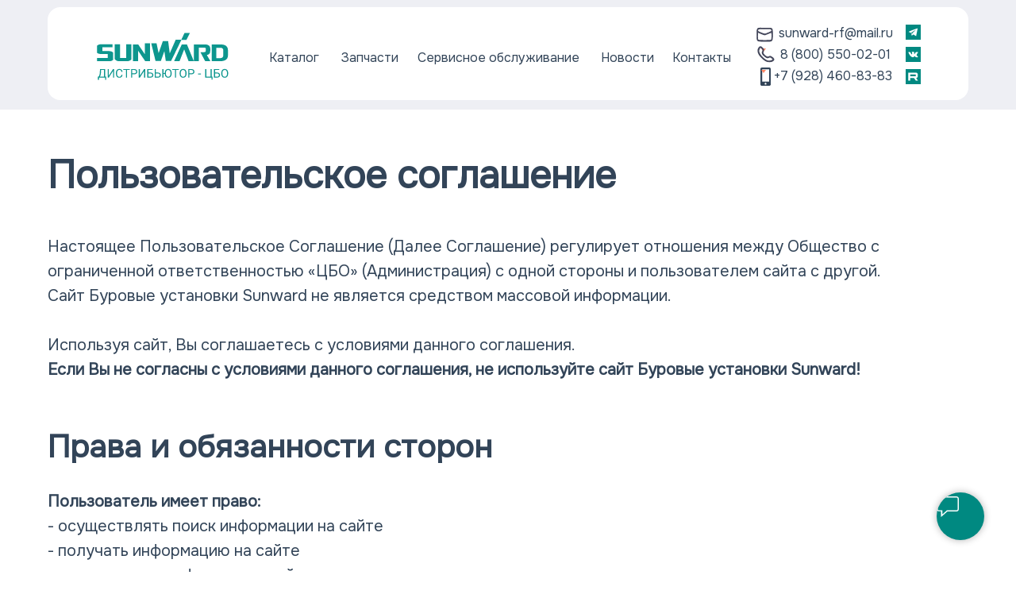

--- FILE ---
content_type: text/html; charset=UTF-8
request_url: https://sunward-rf.ru/polzovatelskoe-soglashenie
body_size: 29373
content:
<!DOCTYPE html> <html> <head> <meta charset="utf-8" /> <meta http-equiv="Content-Type" content="text/html; charset=utf-8" /> <meta name="viewport" content="width=device-width, initial-scale=1.0" /> <!--metatextblock--> <title>Пользовательское соглашение сайта sunward-rf.ru</title> <meta name="description" content="Настоящее Пользовательское Соглашение (Далее Соглашение) регулирует отношения между Общество с ограниченной ответственностью «ХАЛКОР» (далее Буровые установки Sunward или Администрация) с одной стороны и пользователем сайта с другой." /> <meta property="og:url" content="https://sunward-rf.ru/polzovatelskoe-soglashenie" /> <meta property="og:title" content="Пользовательское соглашение &quot;Центр бурового оборудования&quot;" /> <meta property="og:description" content="Пользовательское соглашение с ООО &quot;ЦБО&quot;" /> <meta property="og:type" content="website" /> <link rel="canonical" href="https://sunward-rf.ru/polzovatelskoe-soglashenie"> <!--/metatextblock--> <meta name="format-detection" content="telephone=no" /> <meta http-equiv="x-dns-prefetch-control" content="on"> <link rel="dns-prefetch" href="https://ws.tildacdn.com"> <link rel="dns-prefetch" href="https://static.tildacdn.com"> <link rel="icon" type="image/png" sizes="32x32" href="https://static.tildacdn.com/tild3163-3832-4463-b464-336432353863/Frame_1000004037.png" media="(prefers-color-scheme: light)"/> <link rel="icon" type="image/png" sizes="32x32" href="https://static.tildacdn.com/tild3631-3433-4335-a365-663835363336/Frame_1000004039.png" media="(prefers-color-scheme: dark)"/> <link rel="icon" type="image/svg+xml" sizes="any" href="https://static.tildacdn.com/tild6639-3262-4838-b862-373165636330/Frame_1000004037.svg"> <link rel="apple-touch-icon" type="image/png" href="https://static.tildacdn.com/tild3933-3238-4134-b639-393236373132/Frame_1000004037.png"> <link rel="icon" type="image/png" sizes="192x192" href="https://static.tildacdn.com/tild3933-3238-4134-b639-393236373132/Frame_1000004037.png"> <!-- Assets --> <script src="https://neo.tildacdn.com/js/tilda-fallback-1.0.min.js" async charset="utf-8"></script> <link rel="stylesheet" href="https://static.tildacdn.com/css/tilda-grid-3.0.min.css" type="text/css" media="all" onerror="this.loaderr='y';"/> <link rel="stylesheet" href="https://static.tildacdn.com/ws/project8402778/tilda-blocks-page42981919.min.css?t=1768331007" type="text/css" media="all" onerror="this.loaderr='y';" /> <link rel="stylesheet" href="https://static.tildacdn.com/css/tilda-forms-1.0.min.css" type="text/css" media="all" onerror="this.loaderr='y';" /> <link rel="stylesheet" href="https://static.tildacdn.com/css/tilda-menusub-1.0.min.css" type="text/css" media="print" onload="this.media='all';" onerror="this.loaderr='y';" /> <noscript><link rel="stylesheet" href="https://static.tildacdn.com/css/tilda-menusub-1.0.min.css" type="text/css" media="all" /></noscript> <link rel="stylesheet" href="https://fonts.googleapis.com/css2?family=Onest&display=swap" type="text/css" /> <script nomodule src="https://static.tildacdn.com/js/tilda-polyfill-1.0.min.js" charset="utf-8"></script> <script type="text/javascript">function t_onReady(func) {if(document.readyState!='loading') {func();} else {document.addEventListener('DOMContentLoaded',func);}}
function t_onFuncLoad(funcName,okFunc,time) {if(typeof window[funcName]==='function') {okFunc();} else {setTimeout(function() {t_onFuncLoad(funcName,okFunc,time);},(time||100));}}function t396_initialScale(t){var e=document.getElementById("rec"+t);if(e){var i=e.querySelector(".t396__artboard");if(i){window.tn_scale_initial_window_width||(window.tn_scale_initial_window_width=document.documentElement.clientWidth);var a=window.tn_scale_initial_window_width,r=[],n,l=i.getAttribute("data-artboard-screens");if(l){l=l.split(",");for(var o=0;o<l.length;o++)r[o]=parseInt(l[o],10)}else r=[320,480,640,960,1200];for(var o=0;o<r.length;o++){var d=r[o];a>=d&&(n=d)}var _="edit"===window.allrecords.getAttribute("data-tilda-mode"),c="center"===t396_getFieldValue(i,"valign",n,r),s="grid"===t396_getFieldValue(i,"upscale",n,r),w=t396_getFieldValue(i,"height_vh",n,r),g=t396_getFieldValue(i,"height",n,r),u=!!window.opr&&!!window.opr.addons||!!window.opera||-1!==navigator.userAgent.indexOf(" OPR/");if(!_&&c&&!s&&!w&&g&&!u){var h=parseFloat((a/n).toFixed(3)),f=[i,i.querySelector(".t396__carrier"),i.querySelector(".t396__filter")],v=Math.floor(parseInt(g,10)*h)+"px",p;i.style.setProperty("--initial-scale-height",v);for(var o=0;o<f.length;o++)f[o].style.setProperty("height","var(--initial-scale-height)");t396_scaleInitial__getElementsToScale(i).forEach((function(t){t.style.zoom=h}))}}}}function t396_scaleInitial__getElementsToScale(t){return t?Array.prototype.slice.call(t.children).filter((function(t){return t&&(t.classList.contains("t396__elem")||t.classList.contains("t396__group"))})):[]}function t396_getFieldValue(t,e,i,a){var r,n=a[a.length-1];if(!(r=i===n?t.getAttribute("data-artboard-"+e):t.getAttribute("data-artboard-"+e+"-res-"+i)))for(var l=0;l<a.length;l++){var o=a[l];if(!(o<=i)&&(r=o===n?t.getAttribute("data-artboard-"+e):t.getAttribute("data-artboard-"+e+"-res-"+o)))break}return r}window.TN_SCALE_INITIAL_VER="1.0",window.tn_scale_initial_window_width=null;</script> <script src="https://static.tildacdn.com/js/jquery-1.10.2.min.js" charset="utf-8" onerror="this.loaderr='y';"></script> <script src="https://static.tildacdn.com/js/tilda-scripts-3.0.min.js" charset="utf-8" defer onerror="this.loaderr='y';"></script> <script src="https://static.tildacdn.com/ws/project8402778/tilda-blocks-page42981919.min.js?t=1768331007" charset="utf-8" async onerror="this.loaderr='y';"></script> <script src="https://static.tildacdn.com/js/tilda-lazyload-1.0.min.js" charset="utf-8" async onerror="this.loaderr='y';"></script> <script src="https://static.tildacdn.com/js/tilda-zero-1.1.min.js" charset="utf-8" async onerror="this.loaderr='y';"></script> <script src="https://static.tildacdn.com/js/tilda-forms-1.0.min.js" charset="utf-8" async onerror="this.loaderr='y';"></script> <script src="https://static.tildacdn.com/js/tilda-submenublocks-1.0.min.js" charset="utf-8" async onerror="this.loaderr='y';"></script> <script src="https://static.tildacdn.com/js/tilda-zero-scale-1.0.min.js" charset="utf-8" async onerror="this.loaderr='y';"></script> <script src="https://static.tildacdn.com/js/tilda-events-1.0.min.js" charset="utf-8" async onerror="this.loaderr='y';"></script> <!-- nominify begin --><meta name="yandex-verification" content="6555171748e6dac7" /><!-- nominify end --><script type="text/javascript">window.dataLayer=window.dataLayer||[];</script> <script type="text/javascript">(function() {if((/bot|google|yandex|baidu|bing|msn|duckduckbot|teoma|slurp|crawler|spider|robot|crawling|facebook/i.test(navigator.userAgent))===false&&typeof(sessionStorage)!='undefined'&&sessionStorage.getItem('visited')!=='y'&&document.visibilityState){var style=document.createElement('style');style.type='text/css';style.innerHTML='@media screen and (min-width: 980px) {.t-records {opacity: 0;}.t-records_animated {-webkit-transition: opacity ease-in-out .2s;-moz-transition: opacity ease-in-out .2s;-o-transition: opacity ease-in-out .2s;transition: opacity ease-in-out .2s;}.t-records.t-records_visible {opacity: 1;}}';document.getElementsByTagName('head')[0].appendChild(style);function t_setvisRecs(){var alr=document.querySelectorAll('.t-records');Array.prototype.forEach.call(alr,function(el) {el.classList.add("t-records_animated");});setTimeout(function() {Array.prototype.forEach.call(alr,function(el) {el.classList.add("t-records_visible");});sessionStorage.setItem("visited","y");},400);}
document.addEventListener('DOMContentLoaded',t_setvisRecs);}})();</script></head> <body class="t-body" style="margin:0;"> <!--allrecords--> <div id="allrecords" class="t-records" data-hook="blocks-collection-content-node" data-tilda-project-id="8402778" data-tilda-page-id="42981919" data-tilda-page-alias="polzovatelskoe-soglashenie" data-tilda-formskey="975491981752b301bb39378108402778" data-tilda-cookie="no" data-tilda-lazy="yes" data-tilda-root-zone="com" data-tilda-project-headcode="yes" data-tilda-project-country="RU"> <!--header--> <header id="t-header" class="t-records" data-hook="blocks-collection-content-node" data-tilda-project-id="8402778" data-tilda-page-id="42650735" data-tilda-formskey="975491981752b301bb39378108402778" data-tilda-cookie="no" data-tilda-lazy="yes" data-tilda-root-zone="com" data-tilda-project-headcode="yes" data-tilda-project-country="RU"> <div id="rec1100954831" class="r t-rec t-screenmax-640px" style=" " data-animationappear="off" data-record-type="396" data-screen-max="640px"> <!-- T396 --> <style>#rec1100954831 .t396__artboard {position:fixed;width:100%;left:0;top:0;z-index:990;}#rec1100954831 .t396__artboard {height:140px;background-color:#eeeff4;}#rec1100954831 .t396__filter {height:140px;}#rec1100954831 .t396__carrier{height:140px;background-position:center top;background-attachment:fixed;transform:translate3d(0,0,0);-moz-transform:unset;background-size:cover;background-repeat:no-repeat;}@media screen and (min-width:1199px) {#rec1100954831 .t396__carrier-wrapper {position:absolute;width:100%;height:100%;top:0;left:0;-webkit-clip-path:inset(0 0 0 0);clip-path:inset(0 0 0 0);}#rec1100954831 .t396__carrier{position:fixed;display:block;width:100%;height:100% !important;top:0;left:0;background-size:cover;background-position:center top;transform:translateZ(0);will-change:transform;pointer-events:none;}}@media screen and (max-width:1199px) {#rec1100954831 .t396__carrier-wrapper {position:absolute;width:100%;height:100%;top:0;left:0;-webkit-clip-path:inset(0 0 0 0);clip-path:inset(0 0 0 0);}}@media screen and (max-width:1919px) {#rec1100954831 .t396__artboard,#rec1100954831 .t396__filter,#rec1100954831 .t396__carrier {height:138px;}#rec1100954831 .t396__filter {}#rec1100954831 .t396__carrier {background-attachment:scroll;}}@media screen and (max-width:1199px) {#rec1100954831 .t396__artboard,#rec1100954831 .t396__filter,#rec1100954831 .t396__carrier {height:148px;}#rec1100954831 .t396__filter {}#rec1100954831 .t396__carrier {background-attachment:scroll;}}@media screen and (max-width:959px) {#rec1100954831 .t396__artboard,#rec1100954831 .t396__filter,#rec1100954831 .t396__carrier {height:68px;}#rec1100954831 .t396__filter {}#rec1100954831 .t396__carrier {background-attachment:scroll;}}@media screen and (max-width:639px) {#rec1100954831 .t396__artboard,#rec1100954831 .t396__filter,#rec1100954831 .t396__carrier {height:68px;}#rec1100954831 .t396__filter {}#rec1100954831 .t396__carrier {background-attachment:scroll;}}@media screen and (max-width:479px) {#rec1100954831 .t396__artboard,#rec1100954831 .t396__filter,#rec1100954831 .t396__carrier {height:60px;}#rec1100954831 .t396__filter {}#rec1100954831 .t396__carrier {background-attachment:scroll;}}#rec1100954831 .tn-elem[data-elem-id="1704968520162"]{z-index:3;top:9px;;left:calc(50% - 960px + 80px);;width:1760px;height:119px;}#rec1100954831 .tn-elem[data-elem-id="1704968520162"] .tn-atom{border-radius:16px 16px 16px 16px;background-color:#ffffff;background-position:center center;border-width:var(--t396-borderwidth,0);border-style:var(--t396-borderstyle,solid);border-color:var(--t396-bordercolor,transparent);transition:background-color var(--t396-speedhover,0s) ease-in-out,color var(--t396-speedhover,0s) ease-in-out,border-color var(--t396-speedhover,0s) ease-in-out,box-shadow var(--t396-shadowshoverspeed,0.2s) ease-in-out;}@media screen and (max-width:1919px){#rec1100954831 .tn-elem[data-elem-id="1704968520162"]{display:table;top:9px;;left:calc(50% - 600px + 20px);;width:1160px;height:117px;}}@media screen and (max-width:1199px){#rec1100954831 .tn-elem[data-elem-id="1704968520162"]{display:table;top:15px;;left:calc(50% - 480px + 11px);;width:938px;height:117px;}}@media screen and (max-width:959px){#rec1100954831 .tn-elem[data-elem-id="1704968520162"]{display:none;top:323px;;width:610px;height:210px;}}@media screen and (max-width:639px){#rec1100954831 .tn-elem[data-elem-id="1704968520162"]{display:none;top:449px;;left:calc(50% - 240px + 10px);;width:460px;height:318px;}}@media screen and (max-width:479px){#rec1100954831 .tn-elem[data-elem-id="1704968520162"]{display:none;top:101px;;left:calc(50% - 160px + 10px);;width:300px;height:363px;}}#rec1100954831 .tn-elem[data-elem-id="1704798297643"]{color:#324458;z-index:3;top:51px;;left:calc(50% - 960px + 425px);;width:79px;height:auto;}#rec1100954831 .tn-elem[data-elem-id="1704798297643"] .tn-atom{vertical-align:middle;color:#324458;font-size:16px;font-family:'Onest',Arial,sans-serif;line-height:1.55;font-weight:400;background-position:center center;border-width:var(--t396-borderwidth,0);border-style:var(--t396-borderstyle,solid);border-color:var(--t396-bordercolor,transparent);transition:background-color var(--t396-speedhover,0s) ease-in-out,color var(--t396-speedhover,0s) ease-in-out,border-color var(--t396-speedhover,0s) ease-in-out,box-shadow var(--t396-shadowshoverspeed,0.2s) ease-in-out;text-shadow:var(--t396-shadow-text-x,0px) var(--t396-shadow-text-y,0px) var(--t396-shadow-text-blur,0px) rgba(var(--t396-shadow-text-color),var(--t396-shadow-text-opacity,100%));}@media screen and (max-width:1919px){#rec1100954831 .tn-elem[data-elem-id="1704798297643"]{display:table;top:61px;;left:calc(50% - 600px + 299px);;height:auto;}}@media screen and (max-width:1199px){#rec1100954831 .tn-elem[data-elem-id="1704798297643"]{display:table;top:61px;;left:calc(50% - 480px + 244px);;height:auto;}}@media screen and (max-width:959px){#rec1100954831 .tn-elem[data-elem-id="1704798297643"]{display:none;top:413px;;left:calc(50% - 320px + 70px);;height:auto;}#rec1100954831 .tn-elem[data-elem-id="1704798297643"] .tn-atom{font-size:17px;background-size:cover;}}@media screen and (max-width:639px){#rec1100954831 .tn-elem[data-elem-id="1704798297643"]{display:none;top:643px;;height:auto;}}@media screen and (max-width:479px){#rec1100954831 .tn-elem[data-elem-id="1704798297643"]{display:none;top:295px;;left:calc(50% - 160px + 50px);;height:auto;}}#rec1100954831 .tn-elem[data-elem-id="1704798311771"]{color:#324458;z-index:3;top:51px;;left:calc(50% - 960px + 603px);;width:94px;height:auto;}#rec1100954831 .tn-elem[data-elem-id="1704798311771"] .tn-atom{vertical-align:middle;color:#324458;font-size:16px;font-family:'Onest',Arial,sans-serif;line-height:1.55;font-weight:400;background-position:center center;border-width:var(--t396-borderwidth,0);border-style:var(--t396-borderstyle,solid);border-color:var(--t396-bordercolor,transparent);transition:background-color var(--t396-speedhover,0s) ease-in-out,color var(--t396-speedhover,0s) ease-in-out,border-color var(--t396-speedhover,0s) ease-in-out,box-shadow var(--t396-shadowshoverspeed,0.2s) ease-in-out;text-shadow:var(--t396-shadow-text-x,0px) var(--t396-shadow-text-y,0px) var(--t396-shadow-text-blur,0px) rgba(var(--t396-shadow-text-color),var(--t396-shadow-text-opacity,100%));}@media screen and (max-width:1919px){#rec1100954831 .tn-elem[data-elem-id="1704798311771"]{display:table;top:61px;;left:calc(50% - 600px + 390px);;height:auto;}}@media screen and (max-width:1199px){#rec1100954831 .tn-elem[data-elem-id="1704798311771"]{display:table;top:61px;;left:calc(50% - 480px + 322px);;width:84px;height:auto;}}@media screen and (max-width:959px){#rec1100954831 .tn-elem[data-elem-id="1704798311771"]{display:none;top:463px;;left:calc(50% - 320px + 70px);;height:auto;}#rec1100954831 .tn-elem[data-elem-id="1704798311771"] .tn-atom{font-size:17px;background-size:cover;}}@media screen and (max-width:639px){#rec1100954831 .tn-elem[data-elem-id="1704798311771"]{display:none;top:693px;;height:auto;}}@media screen and (max-width:479px){#rec1100954831 .tn-elem[data-elem-id="1704798311771"]{display:none;top:345px;;left:calc(50% - 160px + 50px);;height:auto;}}#rec1100954831 .tn-elem[data-elem-id="1704798322598"]{color:#324458;z-index:3;top:51px;;left:calc(50% - 960px + 796px);;width:229px;height:auto;}#rec1100954831 .tn-elem[data-elem-id="1704798322598"] .tn-atom{vertical-align:middle;color:#324458;font-size:16px;font-family:'Onest',Arial,sans-serif;line-height:1.55;font-weight:400;background-position:center center;border-width:var(--t396-borderwidth,0);border-style:var(--t396-borderstyle,solid);border-color:var(--t396-bordercolor,transparent);transition:background-color var(--t396-speedhover,0s) ease-in-out,color var(--t396-speedhover,0s) ease-in-out,border-color var(--t396-speedhover,0s) ease-in-out,box-shadow var(--t396-shadowshoverspeed,0.2s) ease-in-out;text-shadow:var(--t396-shadow-text-x,0px) var(--t396-shadow-text-y,0px) var(--t396-shadow-text-blur,0px) rgba(var(--t396-shadow-text-color),var(--t396-shadow-text-opacity,100%));}@media screen and (max-width:1919px){#rec1100954831 .tn-elem[data-elem-id="1704798322598"]{display:table;top:61px;;left:calc(50% - 600px + 486px);;width:214px;height:auto;}}@media screen and (max-width:1199px){#rec1100954831 .tn-elem[data-elem-id="1704798322598"]{display:table;top:61px;;left:calc(50% - 480px + 414px);;width:216px;height:auto;}}@media screen and (max-width:959px){#rec1100954831 .tn-elem[data-elem-id="1704798322598"]{display:none;top:438px;;left:calc(50% - 320px + 70px);;height:auto;}#rec1100954831 .tn-elem[data-elem-id="1704798322598"] .tn-atom{font-size:17px;background-size:cover;}}@media screen and (max-width:639px){#rec1100954831 .tn-elem[data-elem-id="1704798322598"]{display:none;top:668px;;height:auto;}}@media screen and (max-width:479px){#rec1100954831 .tn-elem[data-elem-id="1704798322598"]{display:none;top:320px;;left:calc(50% - 160px + 50px);;height:auto;}}#rec1100954831 .tn-elem[data-elem-id="1704798334410"]{color:#324458;z-index:3;top:51px;;left:calc(50% - 960px + 1124px);;width:97px;height:auto;}#rec1100954831 .tn-elem[data-elem-id="1704798334410"] .tn-atom{vertical-align:middle;color:#324458;font-size:16px;font-family:'Onest',Arial,sans-serif;line-height:1.55;font-weight:400;background-position:center center;border-width:var(--t396-borderwidth,0);border-style:var(--t396-borderstyle,solid);border-color:var(--t396-bordercolor,transparent);transition:background-color var(--t396-speedhover,0s) ease-in-out,color var(--t396-speedhover,0s) ease-in-out,border-color var(--t396-speedhover,0s) ease-in-out,box-shadow var(--t396-shadowshoverspeed,0.2s) ease-in-out;text-shadow:var(--t396-shadow-text-x,0px) var(--t396-shadow-text-y,0px) var(--t396-shadow-text-blur,0px) rgba(var(--t396-shadow-text-color),var(--t396-shadow-text-opacity,100%));}@media screen and (max-width:1919px){#rec1100954831 .tn-elem[data-elem-id="1704798334410"]{display:table;top:61px;;left:calc(50% - 600px + 717px);;height:auto;}}@media screen and (max-width:1199px){#rec1100954831 .tn-elem[data-elem-id="1704798334410"]{display:table;top:61px;;left:calc(50% - 480px + 636px);;width:81px;height:auto;}}@media screen and (max-width:959px){#rec1100954831 .tn-elem[data-elem-id="1704798334410"]{display:none;top:488px;;left:calc(50% - 320px + 70px);;height:auto;}#rec1100954831 .tn-elem[data-elem-id="1704798334410"] .tn-atom{font-size:17px;background-size:cover;}}@media screen and (max-width:639px){#rec1100954831 .tn-elem[data-elem-id="1704798334410"]{display:none;top:718px;;height:auto;}}@media screen and (max-width:479px){#rec1100954831 .tn-elem[data-elem-id="1704798334410"]{display:none;top:370px;;left:calc(50% - 160px + 50px);;height:auto;}}#rec1100954831 .tn-elem[data-elem-id="1750147351845"]{color:#324458;z-index:3;top:51px;;left:calc(50% - 960px + 1324px);;width:97px;height:auto;}#rec1100954831 .tn-elem[data-elem-id="1750147351845"] .tn-atom{vertical-align:middle;color:#324458;font-size:16px;font-family:'Onest',Arial,sans-serif;line-height:1.55;font-weight:400;background-position:center center;border-width:var(--t396-borderwidth,0);border-style:var(--t396-borderstyle,solid);border-color:var(--t396-bordercolor,transparent);transition:background-color var(--t396-speedhover,0s) ease-in-out,color var(--t396-speedhover,0s) ease-in-out,border-color var(--t396-speedhover,0s) ease-in-out,box-shadow var(--t396-shadowshoverspeed,0.2s) ease-in-out;text-shadow:var(--t396-shadow-text-x,0px) var(--t396-shadow-text-y,0px) var(--t396-shadow-text-blur,0px) rgba(var(--t396-shadow-text-color),var(--t396-shadow-text-opacity,100%));}@media screen and (max-width:1919px){#rec1100954831 .tn-elem[data-elem-id="1750147351845"]{display:table;top:61px;;left:calc(50% - 600px + 807px);;width:85px;height:auto;}}@media screen and (max-width:1199px){#rec1100954831 .tn-elem[data-elem-id="1750147351845"]{display:table;top:61px;;left:calc(50% - 480px + 736px);;width:81px;height:auto;}}@media screen and (max-width:959px){#rec1100954831 .tn-elem[data-elem-id="1750147351845"]{display:none;top:498px;;left:calc(50% - 320px + 80px);;height:auto;}#rec1100954831 .tn-elem[data-elem-id="1750147351845"] .tn-atom{font-size:17px;background-size:cover;}}@media screen and (max-width:639px){#rec1100954831 .tn-elem[data-elem-id="1750147351845"]{display:none;top:728px;;height:auto;}}@media screen and (max-width:479px){#rec1100954831 .tn-elem[data-elem-id="1750147351845"]{display:none;top:380px;;left:calc(50% - 160px + 60px);;height:auto;}}#rec1100954831 .tn-elem[data-elem-id="1704798724709"]{color:#324458;z-index:3;top:26px;;left:calc(50% - 960px + 1601px);;width:165px;height:auto;}#rec1100954831 .tn-elem[data-elem-id="1704798724709"] .tn-atom{vertical-align:middle;color:#324458;font-size:16px;font-family:'Onest',Arial,sans-serif;line-height:1.55;font-weight:400;background-position:center center;border-width:var(--t396-borderwidth,0);border-style:var(--t396-borderstyle,solid);border-color:var(--t396-bordercolor,transparent);transition:background-color var(--t396-speedhover,0s) ease-in-out,color var(--t396-speedhover,0s) ease-in-out,border-color var(--t396-speedhover,0s) ease-in-out,box-shadow var(--t396-shadowshoverspeed,0.2s) ease-in-out;text-shadow:var(--t396-shadow-text-x,0px) var(--t396-shadow-text-y,0px) var(--t396-shadow-text-blur,0px) rgba(var(--t396-shadow-text-color),var(--t396-shadow-text-opacity,100%));}@media screen and (max-width:1919px){#rec1100954831 .tn-elem[data-elem-id="1704798724709"]{display:table;top:30px;;left:calc(50% - 600px + 941px);;height:auto;}}@media screen and (max-width:1199px){#rec1100954831 .tn-elem[data-elem-id="1704798724709"]{display:none;top:31px;;left:calc(50% - 480px + 744px);;height:auto;}}@media screen and (max-width:959px){#rec1100954831 .tn-elem[data-elem-id="1704798724709"]{display:none;top:342px;;left:calc(50% - 320px + 452px);;height:auto;}}@media screen and (max-width:639px){#rec1100954831 .tn-elem[data-elem-id="1704798724709"]{display:none;top:470px;;left:calc(50% - 240px + 95px);;height:auto;}}@media screen and (max-width:479px){#rec1100954831 .tn-elem[data-elem-id="1704798724709"]{display:none;top:122px;;left:calc(50% - 160px + 75px);;height:auto;}}#rec1100954831 .tn-elem[data-elem-id="1704798762757"]{color:#324458;z-index:3;top:56px;;left:calc(50% - 960px + 1601px);;width:152px;height:auto;}#rec1100954831 .tn-elem[data-elem-id="1704798762757"] .tn-atom{vertical-align:middle;color:#324458;font-size:16px;font-family:'Onest',Arial,sans-serif;line-height:1.55;font-weight:400;background-position:center center;border-width:var(--t396-borderwidth,0);border-style:var(--t396-borderstyle,solid);border-color:var(--t396-bordercolor,transparent);transition:background-color var(--t396-speedhover,0s) ease-in-out,color var(--t396-speedhover,0s) ease-in-out,border-color var(--t396-speedhover,0s) ease-in-out,box-shadow var(--t396-shadowshoverspeed,0.2s) ease-in-out;text-shadow:var(--t396-shadow-text-x,0px) var(--t396-shadow-text-y,0px) var(--t396-shadow-text-blur,0px) rgba(var(--t396-shadow-text-color),var(--t396-shadow-text-opacity,100%));}@media screen and (max-width:1919px){#rec1100954831 .tn-elem[data-elem-id="1704798762757"]{display:table;top:57px;;left:calc(50% - 600px + 943px);;height:auto;}}@media screen and (max-width:1199px){#rec1100954831 .tn-elem[data-elem-id="1704798762757"]{display:none;top:58px;;left:calc(50% - 480px + 746px);;height:auto;}}@media screen and (max-width:959px){#rec1100954831 .tn-elem[data-elem-id="1704798762757"]{display:none;top:367px;;left:calc(50% - 320px + 454px);;height:auto;}}@media screen and (max-width:639px){#rec1100954831 .tn-elem[data-elem-id="1704798762757"]{display:none;top:495px;;left:calc(50% - 240px + 97px);;height:auto;}}@media screen and (max-width:479px){#rec1100954831 .tn-elem[data-elem-id="1704798762757"]{display:none;top:147px;;left:calc(50% - 160px + 77px);;height:auto;}}#rec1100954831 .tn-elem[data-elem-id="1724018788905"]{color:#324458;z-index:3;top:87px;;left:calc(50% - 960px + 1592px);;width:168px;height:auto;}#rec1100954831 .tn-elem[data-elem-id="1724018788905"] .tn-atom{vertical-align:middle;color:#324458;font-size:16px;font-family:'Onest',Arial,sans-serif;line-height:1.55;font-weight:400;background-position:center center;border-width:var(--t396-borderwidth,0);border-style:var(--t396-borderstyle,solid);border-color:var(--t396-bordercolor,transparent);transition:background-color var(--t396-speedhover,0s) ease-in-out,color var(--t396-speedhover,0s) ease-in-out,border-color var(--t396-speedhover,0s) ease-in-out,box-shadow var(--t396-shadowshoverspeed,0.2s) ease-in-out;text-shadow:var(--t396-shadow-text-x,0px) var(--t396-shadow-text-y,0px) var(--t396-shadow-text-blur,0px) rgba(var(--t396-shadow-text-color),var(--t396-shadow-text-opacity,100%));}@media screen and (max-width:1919px){#rec1100954831 .tn-elem[data-elem-id="1724018788905"]{display:table;top:84px;;left:calc(50% - 600px + 935px);;width:164px;height:auto;color:#324458;}#rec1100954831 .tn-elem[data-elem-id="1724018788905"] .tn-atom{color:#324458;font-size:16px;background-size:cover;}}@media screen and (max-width:1199px){#rec1100954831 .tn-elem[data-elem-id="1724018788905"]{display:none;top:85px;;left:calc(50% - 480px + 738px);;height:auto;}}@media screen and (max-width:959px){#rec1100954831 .tn-elem[data-elem-id="1724018788905"]{display:none;top:392px;;left:calc(50% - 320px + 446px);;height:auto;}}@media screen and (max-width:639px){#rec1100954831 .tn-elem[data-elem-id="1724018788905"]{display:none;top:520px;;left:calc(50% - 240px + 89px);;height:auto;}}@media screen and (max-width:479px){#rec1100954831 .tn-elem[data-elem-id="1724018788905"]{display:none;top:172px;;left:calc(50% - 160px + 69px);;height:auto;}}#rec1100954831 .tn-elem[data-elem-id="1724019097783"]{z-index:3;top:87px;;left:calc(50% - 960px + 1574px);;width:13px;height:auto;}#rec1100954831 .tn-elem[data-elem-id="1724019097783"] .tn-atom{border-radius:0px 0px 0px 0px;background-position:center center;border-width:var(--t396-borderwidth,0);border-style:var(--t396-borderstyle,solid);border-color:var(--t396-bordercolor,transparent);transition:background-color var(--t396-speedhover,0s) ease-in-out,color var(--t396-speedhover,0s) ease-in-out,border-color var(--t396-speedhover,0s) ease-in-out,box-shadow var(--t396-shadowshoverspeed,0.2s) ease-in-out;}#rec1100954831 .tn-elem[data-elem-id="1724019097783"] .tn-atom__img{border-radius:0px 0px 0px 0px;object-position:center center;}@media screen and (max-width:1919px){#rec1100954831 .tn-elem[data-elem-id="1724019097783"]{display:table;top:85px;;left:calc(50% - 600px + 918px);;height:auto;}}@media screen and (max-width:1199px){#rec1100954831 .tn-elem[data-elem-id="1724019097783"]{display:table;top:85px;;left:calc(50% - 480px + 854px);;height:auto;}}@media screen and (max-width:959px){#rec1100954831 .tn-elem[data-elem-id="1724019097783"]{display:none;top:393px;;left:calc(50% - 320px + 429px);;height:auto;}}@media screen and (max-width:639px){#rec1100954831 .tn-elem[data-elem-id="1724019097783"]{display:none;top:522px;;left:calc(50% - 240px + 72px);;height:auto;}}@media screen and (max-width:479px){#rec1100954831 .tn-elem[data-elem-id="1724019097783"]{display:none;top:174px;;left:calc(50% - 160px + 52px);;height:auto;}}#rec1100954831 .tn-elem[data-elem-id="1724692675613"]{z-index:3;top:29px;;left:calc(50% - 960px + 1569px);;width:21px;height:auto;}#rec1100954831 .tn-elem[data-elem-id="1724692675613"] .tn-atom{border-radius:0px 0px 0px 0px;background-position:center center;border-width:var(--t396-borderwidth,0);border-style:var(--t396-borderstyle,solid);border-color:var(--t396-bordercolor,transparent);transition:background-color var(--t396-speedhover,0s) ease-in-out,color var(--t396-speedhover,0s) ease-in-out,border-color var(--t396-speedhover,0s) ease-in-out,box-shadow var(--t396-shadowshoverspeed,0.2s) ease-in-out;}#rec1100954831 .tn-elem[data-elem-id="1724692675613"] .tn-atom__img{border-radius:0px 0px 0px 0px;object-position:center center;}@media screen and (max-width:1919px){#rec1100954831 .tn-elem[data-elem-id="1724692675613"]{display:table;top:34px;;left:calc(50% - 600px + 913px);;height:auto;}}@media screen and (max-width:1199px){#rec1100954831 .tn-elem[data-elem-id="1724692675613"]{display:table;top:34px;;left:calc(50% - 480px + 849px);;height:auto;}}@media screen and (max-width:959px){#rec1100954831 .tn-elem[data-elem-id="1724692675613"]{display:table;top:19px;;left:calc(50% - 320px + 457px);;width:32px;height:auto;}}@media screen and (max-width:639px){#rec1100954831 .tn-elem[data-elem-id="1724692675613"]{display:table;top:23px;;left:calc(50% - 240px + 323px);;width:27px;height:auto;}}@media screen and (max-width:479px){#rec1100954831 .tn-elem[data-elem-id="1724692675613"]{display:table;top:19px;;left:calc(50% - 160px + 195px);;width:26px;height:auto;}}#rec1100954831 .tn-elem[data-elem-id="1724692767632"]{z-index:3;top:57px;;left:calc(50% - 960px + 1569px);;width:24px;height:auto;}#rec1100954831 .tn-elem[data-elem-id="1724692767632"] .tn-atom{border-radius:0px 0px 0px 0px;background-position:center center;border-width:var(--t396-borderwidth,0);border-style:var(--t396-borderstyle,solid);border-color:var(--t396-bordercolor,transparent);transition:background-color var(--t396-speedhover,0s) ease-in-out,color var(--t396-speedhover,0s) ease-in-out,border-color var(--t396-speedhover,0s) ease-in-out,box-shadow var(--t396-shadowshoverspeed,0.2s) ease-in-out;}#rec1100954831 .tn-elem[data-elem-id="1724692767632"] .tn-atom__img{border-radius:0px 0px 0px 0px;object-position:center center;}@media screen and (max-width:1919px){#rec1100954831 .tn-elem[data-elem-id="1724692767632"]{display:table;top:58px;;left:calc(50% - 600px + 913px);;height:auto;}}@media screen and (max-width:1199px){#rec1100954831 .tn-elem[data-elem-id="1724692767632"]{display:table;top:58px;;left:calc(50% - 480px + 849px);;height:auto;}}@media screen and (max-width:959px){#rec1100954831 .tn-elem[data-elem-id="1724692767632"]{display:table;top:19px;;left:calc(50% - 320px + 530px);;width:32px;height:auto;}}@media screen and (max-width:639px){#rec1100954831 .tn-elem[data-elem-id="1724692767632"]{display:table;top:22px;;left:calc(50% - 240px + 387px);;width:27px;height:auto;}}@media screen and (max-width:479px){#rec1100954831 .tn-elem[data-elem-id="1724692767632"]{display:table;top:18px;;left:calc(50% - 160px + 241px);;width:28px;height:auto;}}#rec1100954831 .tn-elem[data-elem-id="1749896637258"]{z-index:3;top:152px;;left:calc(50% - 960px + 1765px);;width:24px;height:auto;}#rec1100954831 .tn-elem[data-elem-id="1749896637258"] .tn-atom{border-radius:0px 0px 0px 0px;background-position:center center;border-width:var(--t396-borderwidth,0);border-style:var(--t396-borderstyle,solid);border-color:var(--t396-bordercolor,transparent);transition:background-color var(--t396-speedhover,0s) ease-in-out,color var(--t396-speedhover,0s) ease-in-out,border-color var(--t396-speedhover,0s) ease-in-out,box-shadow var(--t396-shadowshoverspeed,0.2s) ease-in-out;}#rec1100954831 .tn-elem[data-elem-id="1749896637258"] .tn-atom__img{border-radius:0px 0px 0px 0px;object-position:center center;}@media screen and (max-width:1919px){#rec1100954831 .tn-elem[data-elem-id="1749896637258"]{display:table;top:156px;;left:calc(50% - 600px + 1096px);;height:auto;}}@media screen and (max-width:1199px){#rec1100954831 .tn-elem[data-elem-id="1749896637258"]{display:table;top:164px;;left:calc(50% - 480px + 897px);;height:auto;}}@media screen and (max-width:959px){#rec1100954831 .tn-elem[data-elem-id="1749896637258"]{display:table;top:19px;;left:calc(50% - 320px + 598px);;width:30px;height:auto;}}@media screen and (max-width:639px){#rec1100954831 .tn-elem[data-elem-id="1749896637258"]{display:table;top:22px;;left:calc(50% - 240px + 443px);;width:26px;height:auto;}}@media screen and (max-width:479px){#rec1100954831 .tn-elem[data-elem-id="1749896637258"]{display:table;top:18px;;left:calc(50% - 160px + 286px);;width:26px;height:auto;}}#rec1100954831 .tn-elem[data-elem-id="1724694319436"]{z-index:3;top:24px;;left:calc(50% - 960px + 140px);;width:200px;height:auto;}#rec1100954831 .tn-elem[data-elem-id="1724694319436"] .tn-atom{border-radius:0px 0px 0px 0px;background-position:center center;border-width:var(--t396-borderwidth,0);border-style:var(--t396-borderstyle,solid);border-color:var(--t396-bordercolor,transparent);transition:background-color var(--t396-speedhover,0s) ease-in-out,color var(--t396-speedhover,0s) ease-in-out,border-color var(--t396-speedhover,0s) ease-in-out,box-shadow var(--t396-shadowshoverspeed,0.2s) ease-in-out;}#rec1100954831 .tn-elem[data-elem-id="1724694319436"] .tn-atom__img{border-radius:0px 0px 0px 0px;object-position:center center;}@media screen and (max-width:1919px){#rec1100954831 .tn-elem[data-elem-id="1724694319436"]{display:table;top:40px;;left:calc(50% - 600px + 80px);;width:170px;height:auto;}}@media screen and (max-width:1199px){#rec1100954831 .tn-elem[data-elem-id="1724694319436"]{display:table;top:36px;;left:calc(50% - 480px + 42px);;height:auto;}}@media screen and (max-width:959px){#rec1100954831 .tn-elem[data-elem-id="1724694319436"]{display:table;top:11px;;left:calc(50% - 320px + 10px);;width:124px;height:auto;}}@media screen and (max-width:639px){#rec1100954831 .tn-elem[data-elem-id="1724694319436"]{display:table;top:10px;;left:calc(50% - 240px + 10px);;width:127px;height:auto;}}@media screen and (max-width:479px){#rec1100954831 .tn-elem[data-elem-id="1724694319436"]{display:table;top:6px;;left:calc(50% - 160px + 10px);;width:124px;height:auto;}}#rec1100954831 .tn-elem[data-elem-id="1734079027690"]{z-index:3;top:33px;;left:calc(50% - 960px + 1766px);;width:19px;height:auto;}#rec1100954831 .tn-elem[data-elem-id="1734079027690"] .tn-atom{border-radius:0px 0px 0px 0px;background-position:center center;border-width:var(--t396-borderwidth,0);border-style:var(--t396-borderstyle,solid);border-color:var(--t396-bordercolor,transparent);transition:background-color var(--t396-speedhover,0s) ease-in-out,color var(--t396-speedhover,0s) ease-in-out,border-color var(--t396-speedhover,0s) ease-in-out,box-shadow var(--t396-shadowshoverspeed,0.2s) ease-in-out;}#rec1100954831 .tn-elem[data-elem-id="1734079027690"] .tn-atom__img{border-radius:0px 0px 0px 0px;object-position:center center;}@media screen and (max-width:1919px){#rec1100954831 .tn-elem[data-elem-id="1734079027690"]{display:table;top:31px;;left:calc(50% - 600px + 1101px);;height:auto;}}@media screen and (max-width:1199px){#rec1100954831 .tn-elem[data-elem-id="1734079027690"]{display:table;top:88px;;left:calc(50% - 480px + 898px);;height:auto;}}@media screen and (max-width:959px){#rec1100954831 .tn-elem[data-elem-id="1734079027690"]{display:none;top:476px;;left:calc(50% - 320px + 491px);;width:25px;height:auto;}}@media screen and (max-width:639px){#rec1100954831 .tn-elem[data-elem-id="1734079027690"]{display:none;top:579px;;left:calc(50% - 240px + 385px);;height:auto;}}@media screen and (max-width:479px){#rec1100954831 .tn-elem[data-elem-id="1734079027690"]{display:none;top:408px;;left:calc(50% - 160px + 51px);;height:auto;}}#rec1100954831 .tn-elem[data-elem-id="1734079034961"]{z-index:3;top:61px;;left:calc(50% - 960px + 1766px);;width:19px;height:auto;}#rec1100954831 .tn-elem[data-elem-id="1734079034961"] .tn-atom{border-radius:0px 0px 0px 0px;background-position:center center;border-width:var(--t396-borderwidth,0);border-style:var(--t396-borderstyle,solid);border-color:var(--t396-bordercolor,transparent);transition:background-color var(--t396-speedhover,0s) ease-in-out,color var(--t396-speedhover,0s) ease-in-out,border-color var(--t396-speedhover,0s) ease-in-out,box-shadow var(--t396-shadowshoverspeed,0.2s) ease-in-out;}#rec1100954831 .tn-elem[data-elem-id="1734079034961"] .tn-atom__img{border-radius:0px 0px 0px 0px;object-position:center center;}@media screen and (max-width:1919px){#rec1100954831 .tn-elem[data-elem-id="1734079034961"]{display:table;top:59px;;left:calc(50% - 600px + 1101px);;height:auto;}}@media screen and (max-width:1199px){#rec1100954831 .tn-elem[data-elem-id="1734079034961"]{display:table;top:63px;;left:calc(50% - 480px + 898px);;height:auto;}}@media screen and (max-width:959px){#rec1100954831 .tn-elem[data-elem-id="1734079034961"]{display:none;top:476px;;left:calc(50% - 320px + 532px);;width:25px;height:auto;}}@media screen and (max-width:639px){#rec1100954831 .tn-elem[data-elem-id="1734079034961"]{display:none;top:613px;;left:calc(50% - 240px + 386px);;height:auto;}}@media screen and (max-width:479px){#rec1100954831 .tn-elem[data-elem-id="1734079034961"]{display:none;top:408px;;left:calc(50% - 160px + 93px);;height:auto;}}#rec1100954831 .tn-elem[data-elem-id="1734079044522"]{z-index:3;top:89px;;left:calc(50% - 960px + 1766px);;width:19px;height:auto;}#rec1100954831 .tn-elem[data-elem-id="1734079044522"] .tn-atom{border-radius:0px 0px 0px 0px;background-position:center center;border-width:var(--t396-borderwidth,0);border-style:var(--t396-borderstyle,solid);border-color:var(--t396-bordercolor,transparent);transition:background-color var(--t396-speedhover,0s) ease-in-out,color var(--t396-speedhover,0s) ease-in-out,border-color var(--t396-speedhover,0s) ease-in-out,box-shadow var(--t396-shadowshoverspeed,0.2s) ease-in-out;}#rec1100954831 .tn-elem[data-elem-id="1734079044522"] .tn-atom__img{border-radius:0px 0px 0px 0px;object-position:center center;}@media screen and (max-width:1919px){#rec1100954831 .tn-elem[data-elem-id="1734079044522"]{display:table;top:87px;;left:calc(50% - 600px + 1101px);;height:auto;}}@media screen and (max-width:1199px){#rec1100954831 .tn-elem[data-elem-id="1734079044522"]{display:table;top:34px;;left:calc(50% - 480px + 899px);;height:auto;}}@media screen and (max-width:959px){#rec1100954831 .tn-elem[data-elem-id="1734079044522"]{display:none;top:476px;;left:calc(50% - 320px + 571px);;width:25px;height:auto;}}@media screen and (max-width:639px){#rec1100954831 .tn-elem[data-elem-id="1734079044522"]{display:none;top:648px;;left:calc(50% - 240px + 386px);;height:auto;}}@media screen and (max-width:479px){#rec1100954831 .tn-elem[data-elem-id="1734079044522"]{display:none;top:408px;;left:calc(50% - 160px + 135px);;height:auto;}}</style> <div class='t396'> <div class="t396__artboard" data-artboard-recid="1100954831" data-artboard-screens="320,480,640,960,1200,1920" data-artboard-height="140" data-artboard-valign="center" data-artboard-upscale="grid" data-artboard-pos="fixed" data-artboard-height-res-320="60" data-artboard-height-res-480="68" data-artboard-height-res-640="68" data-artboard-height-res-960="148" data-artboard-height-res-1200="138"> <div class="t396__carrier-wrapper"> <div class="t396__carrier" data-artboard-recid="1100954831"></div> </div> <div class="t396__filter" data-artboard-recid="1100954831"></div> <div class='t396__elem tn-elem tn-elem__11009548311704968520162' data-elem-id='1704968520162' data-elem-type='shape' data-field-top-value="9" data-field-left-value="80" data-field-height-value="119" data-field-width-value="1760" data-field-axisy-value="top" data-field-axisx-value="left" data-field-container-value="grid" data-field-topunits-value="px" data-field-leftunits-value="px" data-field-heightunits-value="px" data-field-widthunits-value="px" data-field-top-res-320-value="101" data-field-left-res-320-value="10" data-field-height-res-320-value="363" data-field-width-res-320-value="300" data-field-top-res-480-value="449" data-field-left-res-480-value="10" data-field-height-res-480-value="318" data-field-width-res-480-value="460" data-field-top-res-640-value="323" data-field-height-res-640-value="210" data-field-width-res-640-value="610" data-field-top-res-960-value="15" data-field-left-res-960-value="11" data-field-height-res-960-value="117" data-field-width-res-960-value="938" data-field-container-res-960-value="grid" data-field-top-res-1200-value="9" data-field-left-res-1200-value="20" data-field-height-res-1200-value="117" data-field-width-res-1200-value="1160"> <div class='tn-atom'> </div> </div> <div class='t396__elem tn-elem tn-elem__11009548311704798297643' data-elem-id='1704798297643' data-elem-type='text' data-field-top-value="51" data-field-left-value="425" data-field-height-value="25" data-field-width-value="79" data-field-axisy-value="top" data-field-axisx-value="left" data-field-container-value="grid" data-field-topunits-value="px" data-field-leftunits-value="px" data-field-heightunits-value="px" data-field-widthunits-value="px" data-field-textfit-value="autoheight" data-field-fontsize-value="16" data-field-top-res-320-value="295" data-field-left-res-320-value="50" data-field-top-res-480-value="643" data-field-top-res-640-value="413" data-field-left-res-640-value="70" data-field-fontsize-res-640-value="17" data-field-top-res-960-value="61" data-field-left-res-960-value="244" data-field-top-res-1200-value="61" data-field-left-res-1200-value="299"> <div class='tn-atom'><a href="/katalog"style="color: inherit">Каталог</a></div> </div> <div class='t396__elem tn-elem tn-elem__11009548311704798311771' data-elem-id='1704798311771' data-elem-type='text' data-field-top-value="51" data-field-left-value="603" data-field-height-value="25" data-field-width-value="94" data-field-axisy-value="top" data-field-axisx-value="left" data-field-container-value="grid" data-field-topunits-value="px" data-field-leftunits-value="px" data-field-heightunits-value="px" data-field-widthunits-value="px" data-field-textfit-value="autoheight" data-field-fontsize-value="16" data-field-top-res-320-value="345" data-field-left-res-320-value="50" data-field-top-res-480-value="693" data-field-top-res-640-value="463" data-field-left-res-640-value="70" data-field-fontsize-res-640-value="17" data-field-top-res-960-value="61" data-field-left-res-960-value="322" data-field-width-res-960-value="84" data-field-top-res-1200-value="61" data-field-left-res-1200-value="390"> <div class='tn-atom'><a href="/zapasnye-chasti-i-komplektuyuschie"style="color: inherit">Запчасти</a></div> </div> <div class='t396__elem tn-elem tn-elem__11009548311704798322598' data-elem-id='1704798322598' data-elem-type='text' data-field-top-value="51" data-field-left-value="796" data-field-height-value="25" data-field-width-value="229" data-field-axisy-value="top" data-field-axisx-value="left" data-field-container-value="grid" data-field-topunits-value="px" data-field-leftunits-value="px" data-field-heightunits-value="px" data-field-widthunits-value="px" data-field-textfit-value="autoheight" data-field-fontsize-value="16" data-field-top-res-320-value="320" data-field-left-res-320-value="50" data-field-top-res-480-value="668" data-field-top-res-640-value="438" data-field-left-res-640-value="70" data-field-fontsize-res-640-value="17" data-field-top-res-960-value="61" data-field-left-res-960-value="414" data-field-width-res-960-value="216" data-field-top-res-1200-value="61" data-field-left-res-1200-value="486" data-field-width-res-1200-value="214"> <div class='tn-atom'><a href="/servisnoe-obsluzhivanie"style="color: inherit">Сервисное обслуживание</a></div> </div> <div class='t396__elem tn-elem tn-elem__11009548311704798334410' data-elem-id='1704798334410' data-elem-type='text' data-field-top-value="51" data-field-left-value="1124" data-field-height-value="25" data-field-width-value="97" data-field-axisy-value="top" data-field-axisx-value="left" data-field-container-value="grid" data-field-topunits-value="px" data-field-leftunits-value="px" data-field-heightunits-value="px" data-field-widthunits-value="px" data-field-textfit-value="autoheight" data-field-fontsize-value="16" data-field-top-res-320-value="370" data-field-left-res-320-value="50" data-field-top-res-480-value="718" data-field-top-res-640-value="488" data-field-left-res-640-value="70" data-field-fontsize-res-640-value="17" data-field-top-res-960-value="61" data-field-left-res-960-value="636" data-field-width-res-960-value="81" data-field-top-res-1200-value="61" data-field-left-res-1200-value="717"> <div class='tn-atom'><a href="/novosti"style="color: inherit">Новости</a></div> </div> <div class='t396__elem tn-elem tn-elem__11009548311750147351845' data-elem-id='1750147351845' data-elem-type='text' data-field-top-value="51" data-field-left-value="1324" data-field-height-value="25" data-field-width-value="97" data-field-axisy-value="top" data-field-axisx-value="left" data-field-container-value="grid" data-field-topunits-value="px" data-field-leftunits-value="px" data-field-heightunits-value="px" data-field-widthunits-value="px" data-field-textfit-value="autoheight" data-field-fontsize-value="16" data-field-top-res-320-value="380" data-field-left-res-320-value="60" data-field-top-res-480-value="728" data-field-top-res-640-value="498" data-field-left-res-640-value="80" data-field-fontsize-res-640-value="17" data-field-top-res-960-value="61" data-field-left-res-960-value="736" data-field-width-res-960-value="81" data-field-top-res-1200-value="61" data-field-left-res-1200-value="807" data-field-width-res-1200-value="85"> <div class='tn-atom'><a href="/kontakti"style="color: inherit">Контакты</a></div> </div> <div class='t396__elem tn-elem tn-elem__11009548311704798724709' data-elem-id='1704798724709' data-elem-type='text' data-field-top-value="26" data-field-left-value="1601" data-field-height-value="25" data-field-width-value="165" data-field-axisy-value="top" data-field-axisx-value="left" data-field-container-value="grid" data-field-topunits-value="px" data-field-leftunits-value="px" data-field-heightunits-value="px" data-field-widthunits-value="px" data-field-textfit-value="autoheight" data-field-fontsize-value="16" data-field-top-res-320-value="122" data-field-left-res-320-value="75" data-field-top-res-480-value="470" data-field-left-res-480-value="95" data-field-top-res-640-value="342" data-field-left-res-640-value="452" data-field-top-res-960-value="31" data-field-left-res-960-value="744" data-field-top-res-1200-value="30" data-field-left-res-1200-value="941"> <div class='tn-atom'><a href="mailto:sunward-rf@mail.ru"style="color: inherit">sunward-rf@mail.ru</a></div> </div> <div class='t396__elem tn-elem tn-elem__11009548311704798762757' data-elem-id='1704798762757' data-elem-type='text' data-field-top-value="56" data-field-left-value="1601" data-field-height-value="25" data-field-width-value="152" data-field-axisy-value="top" data-field-axisx-value="left" data-field-container-value="grid" data-field-topunits-value="px" data-field-leftunits-value="px" data-field-heightunits-value="px" data-field-widthunits-value="px" data-field-textfit-value="autoheight" data-field-fontsize-value="16" data-field-top-res-320-value="147" data-field-left-res-320-value="77" data-field-top-res-480-value="495" data-field-left-res-480-value="97" data-field-top-res-640-value="367" data-field-left-res-640-value="454" data-field-top-res-960-value="58" data-field-left-res-960-value="746" data-field-top-res-1200-value="57" data-field-left-res-1200-value="943"> <div class='tn-atom'><a href="tel:88005500201"style="color: inherit">8 (800) 550-02-01</a></div> </div> <div class='t396__elem tn-elem tn-elem__11009548311724018788905' data-elem-id='1724018788905' data-elem-type='text' data-field-top-value="87" data-field-left-value="1592" data-field-height-value="25" data-field-width-value="168" data-field-axisy-value="top" data-field-axisx-value="left" data-field-container-value="grid" data-field-topunits-value="px" data-field-leftunits-value="px" data-field-heightunits-value="px" data-field-widthunits-value="px" data-field-textfit-value="autoheight" data-field-fontsize-value="16" data-field-top-res-320-value="172" data-field-left-res-320-value="69" data-field-top-res-480-value="520" data-field-left-res-480-value="89" data-field-top-res-640-value="392" data-field-left-res-640-value="446" data-field-top-res-960-value="85" data-field-left-res-960-value="738" data-field-top-res-1200-value="84" data-field-left-res-1200-value="935" data-field-width-res-1200-value="164" data-field-fontsize-res-1200-value="16"> <div class='tn-atom'><a href="tel:+79284608383"style="color: inherit">+7 (928) 460-83-83</a></div> </div> <div class='t396__elem tn-elem tn-elem__11009548311724019097783' data-elem-id='1724019097783' data-elem-type='image' data-field-top-value="87" data-field-left-value="1574" data-field-height-value="23" data-field-width-value="13" data-field-axisy-value="top" data-field-axisx-value="left" data-field-container-value="grid" data-field-topunits-value="px" data-field-leftunits-value="px" data-field-heightunits-value="px" data-field-widthunits-value="px" data-field-filewidth-value="98" data-field-fileheight-value="173" data-field-lazyoff-value="y" data-field-heightmode-value="hug" data-field-top-res-320-value="174" data-field-left-res-320-value="52" data-field-height-res-320-value="23" data-field-top-res-480-value="522" data-field-left-res-480-value="72" data-field-height-res-480-value="23" data-field-top-res-640-value="393" data-field-left-res-640-value="429" data-field-height-res-640-value="23" data-field-top-res-960-value="85" data-field-left-res-960-value="854" data-field-height-res-960-value="23" data-field-top-res-1200-value="85" data-field-left-res-1200-value="918" data-field-height-res-1200-value="23"> <div class='tn-atom'> <img class='tn-atom__img' src='https://static.tildacdn.com/tild3333-3339-4765-a161-366333333061/mobile.svg' alt='Mobile' imgfield='tn_img_1724019097783' /> </div> </div> <div class='t396__elem tn-elem tn-elem__11009548311724692675613' data-elem-id='1724692675613' data-elem-type='image' data-field-top-value="29" data-field-left-value="1569" data-field-height-value="19" data-field-width-value="21" data-field-axisy-value="top" data-field-axisx-value="left" data-field-container-value="grid" data-field-topunits-value="px" data-field-leftunits-value="px" data-field-heightunits-value="px" data-field-widthunits-value="px" data-field-filewidth-value="19" data-field-fileheight-value="17" data-field-lazyoff-value="y" data-field-heightmode-value="hug" data-field-top-res-320-value="19" data-field-left-res-320-value="195" data-field-height-res-320-value="23" data-field-width-res-320-value="26" data-field-widthmode-res-320-value="fixed" data-field-top-res-480-value="23" data-field-left-res-480-value="323" data-field-height-res-480-value="24" data-field-width-res-480-value="27" data-field-top-res-640-value="19" data-field-left-res-640-value="457" data-field-height-res-640-value="29" data-field-width-res-640-value="32" data-field-widthmode-res-640-value="fixed" data-field-top-res-960-value="34" data-field-left-res-960-value="849" data-field-height-res-960-value="19" data-field-top-res-1200-value="34" data-field-left-res-1200-value="913" data-field-height-res-1200-value="19"> <a class='tn-atom' href="#submenu:more"> <img class='tn-atom__img' src='https://static.tildacdn.com/tild6432-3134-4166-b130-376332386537/MAIL.svg' alt='Mail' imgfield='tn_img_1724692675613' /> </a> </div> <div class='t396__elem tn-elem tn-elem__11009548311724692767632' data-elem-id='1724692767632' data-elem-type='image' data-field-top-value="57" data-field-left-value="1569" data-field-height-value="21" data-field-width-value="24" data-field-axisy-value="top" data-field-axisx-value="left" data-field-container-value="grid" data-field-topunits-value="px" data-field-leftunits-value="px" data-field-heightunits-value="px" data-field-widthunits-value="px" data-field-filewidth-value="19" data-field-fileheight-value="17" data-field-lazyoff-value="y" data-field-heightmode-value="hug" data-field-top-res-320-value="18" data-field-left-res-320-value="241" data-field-height-res-320-value="25" data-field-width-res-320-value="28" data-field-top-res-480-value="22" data-field-left-res-480-value="387" data-field-height-res-480-value="24" data-field-width-res-480-value="27" data-field-top-res-640-value="19" data-field-left-res-640-value="530" data-field-height-res-640-value="29" data-field-width-res-640-value="32" data-field-widthmode-res-640-value="fixed" data-field-top-res-960-value="58" data-field-left-res-960-value="849" data-field-height-res-960-value="21" data-field-top-res-1200-value="58" data-field-left-res-1200-value="913" data-field-height-res-1200-value="21"> <a class='tn-atom' href="#submenu:about"> <img class='tn-atom__img' src='https://static.tildacdn.com/tild6164-3337-4265-b131-633530356534/Phone.svg' alt='Phone' imgfield='tn_img_1724692767632' /> </a> </div> <div class='t396__elem tn-elem tn-elem__11009548311749896637258' data-elem-id='1749896637258' data-elem-type='image' data-field-top-value="152" data-field-left-value="1765" data-field-height-value="24" data-field-width-value="24" data-field-axisy-value="top" data-field-axisx-value="left" data-field-container-value="grid" data-field-topunits-value="px" data-field-leftunits-value="px" data-field-heightunits-value="px" data-field-widthunits-value="px" data-field-filewidth-value="24" data-field-fileheight-value="24" data-field-lazyoff-value="y" data-field-heightmode-value="hug" data-field-top-res-320-value="18" data-field-left-res-320-value="286" data-field-height-res-320-value="26" data-field-width-res-320-value="26" data-field-widthmode-res-320-value="fixed" data-field-top-res-480-value="22" data-field-left-res-480-value="443" data-field-height-res-480-value="26" data-field-width-res-480-value="26" data-field-widthmode-res-480-value="fixed" data-field-top-res-640-value="19" data-field-left-res-640-value="598" data-field-height-res-640-value="30" data-field-width-res-640-value="30" data-field-widthmode-res-640-value="fixed" data-field-top-res-960-value="164" data-field-left-res-960-value="897" data-field-height-res-960-value="24" data-field-top-res-1200-value="156" data-field-left-res-1200-value="1096" data-field-height-res-1200-value="24"> <a class='tn-atom' href="#submenu:details"> <img class='tn-atom__img' src='https://static.tildacdn.com/tild6130-3363-4364-a437-633537643831/photo.svg' alt='Phone' imgfield='tn_img_1749896637258' /> </a> </div> <div class='t396__elem tn-elem tn-elem__11009548311724694319436' data-elem-id='1724694319436' data-elem-type='image' data-field-top-value="24" data-field-left-value="140" data-field-height-value="73" data-field-width-value="200" data-field-axisy-value="top" data-field-axisx-value="left" data-field-container-value="grid" data-field-topunits-value="px" data-field-leftunits-value="px" data-field-heightunits-value="px" data-field-widthunits-value="px" data-field-filewidth-value="63" data-field-fileheight-value="23" data-field-lazyoff-value="y" data-field-heightmode-value="hug" data-field-top-res-320-value="6" data-field-left-res-320-value="10" data-field-height-res-320-value="45" data-field-width-res-320-value="124" data-field-top-res-480-value="10" data-field-left-res-480-value="10" data-field-height-res-480-value="46" data-field-width-res-480-value="127" data-field-top-res-640-value="11" data-field-left-res-640-value="10" data-field-height-res-640-value="45" data-field-width-res-640-value="124" data-field-top-res-960-value="36" data-field-left-res-960-value="42" data-field-height-res-960-value="62" data-field-top-res-1200-value="40" data-field-left-res-1200-value="80" data-field-height-res-1200-value="62" data-field-width-res-1200-value="170"> <a class='tn-atom' href="/"> <img class='tn-atom__img' src='https://static.tildacdn.com/tild6533-3930-4263-b537-663739653532/SUNWARD.svg' alt='SUNWARD' imgfield='tn_img_1724694319436' /> </a> </div> <div class='t396__elem tn-elem tn-elem__11009548311734079027690' data-elem-id='1734079027690' data-elem-type='image' data-field-top-value="33" data-field-left-value="1766" data-field-height-value="19" data-field-width-value="19" data-field-axisy-value="top" data-field-axisx-value="left" data-field-container-value="grid" data-field-topunits-value="px" data-field-leftunits-value="px" data-field-heightunits-value="px" data-field-widthunits-value="px" data-field-filewidth-value="45" data-field-fileheight-value="45" data-field-heightmode-value="hug" data-field-top-res-320-value="408" data-field-left-res-320-value="51" data-field-height-res-320-value="25" data-field-top-res-480-value="579" data-field-left-res-480-value="385" data-field-height-res-480-value="25" data-field-top-res-640-value="476" data-field-left-res-640-value="491" data-field-height-res-640-value="25" data-field-width-res-640-value="25" data-field-top-res-960-value="88" data-field-left-res-960-value="898" data-field-height-res-960-value="19" data-field-top-res-1200-value="31" data-field-left-res-1200-value="1101" data-field-height-res-1200-value="19"> <a class='tn-atom' href="https://t.me/sunward_rf" target="_blank"> <img class='tn-atom__img t-img' data-original='https://static.tildacdn.com/tild3564-6263-4238-b533-623964313566/tg.svg'
src='https://static.tildacdn.com/tild3564-6263-4238-b533-623964313566/tg.svg'
alt='' imgfield='tn_img_1734079027690'
/> </a> </div> <div class='t396__elem tn-elem tn-elem__11009548311734079034961' data-elem-id='1734079034961' data-elem-type='image' data-field-top-value="61" data-field-left-value="1766" data-field-height-value="19" data-field-width-value="19" data-field-axisy-value="top" data-field-axisx-value="left" data-field-container-value="grid" data-field-topunits-value="px" data-field-leftunits-value="px" data-field-heightunits-value="px" data-field-widthunits-value="px" data-field-filewidth-value="45" data-field-fileheight-value="45" data-field-heightmode-value="hug" data-field-top-res-320-value="408" data-field-left-res-320-value="93" data-field-height-res-320-value="25" data-field-top-res-480-value="613" data-field-left-res-480-value="386" data-field-height-res-480-value="25" data-field-top-res-640-value="476" data-field-left-res-640-value="532" data-field-height-res-640-value="25" data-field-width-res-640-value="25" data-field-top-res-960-value="63" data-field-left-res-960-value="898" data-field-height-res-960-value="19" data-field-top-res-1200-value="59" data-field-left-res-1200-value="1101" data-field-height-res-1200-value="19"> <a class='tn-atom' href="https://vk.com/centrburovogooborudovania" target="_blank"> <img class='tn-atom__img t-img' data-original='https://static.tildacdn.com/tild6638-3063-4662-a661-336133653137/vk.svg'
src='https://static.tildacdn.com/tild6638-3063-4662-a661-336133653137/vk.svg'
alt='' imgfield='tn_img_1734079034961'
/> </a> </div> <div class='t396__elem tn-elem tn-elem__11009548311734079044522' data-elem-id='1734079044522' data-elem-type='image' data-field-top-value="89" data-field-left-value="1766" data-field-height-value="19" data-field-width-value="19" data-field-axisy-value="top" data-field-axisx-value="left" data-field-container-value="grid" data-field-topunits-value="px" data-field-leftunits-value="px" data-field-heightunits-value="px" data-field-widthunits-value="px" data-field-filewidth-value="45" data-field-fileheight-value="45" data-field-heightmode-value="hug" data-field-top-res-320-value="408" data-field-left-res-320-value="135" data-field-height-res-320-value="25" data-field-top-res-480-value="648" data-field-left-res-480-value="386" data-field-height-res-480-value="25" data-field-top-res-640-value="476" data-field-left-res-640-value="571" data-field-height-res-640-value="25" data-field-width-res-640-value="25" data-field-top-res-960-value="34" data-field-left-res-960-value="899" data-field-height-res-960-value="19" data-field-top-res-1200-value="87" data-field-left-res-1200-value="1101" data-field-height-res-1200-value="19"> <a class='tn-atom' href="https://rutube.ru/channel/43490165/" target="_blank"> <img class='tn-atom__img t-img' data-original='https://static.tildacdn.com/tild3930-3265-4539-a531-353136376665/-1.svg'
src='https://static.tildacdn.com/tild3930-3265-4539-a531-353136376665/-1.svg'
alt='' imgfield='tn_img_1734079044522'
/> </a> </div> </div> </div> <script>t_onReady(function() {t_onFuncLoad('t396_init',function() {t396_init('1100954831');});});</script> <!-- /T396 --> </div> <div id="rec1280303781" class="r t-rec t-screenmin-640px" style=" " data-animationappear="off" data-record-type="396" data-screen-min="640px"> <!-- T396 --> <style>#rec1280303781 .t396__artboard {height:140px;background-color:#eeeff4;}#rec1280303781 .t396__filter {height:140px;}#rec1280303781 .t396__carrier{height:140px;background-position:center top;background-attachment:fixed;transform:translate3d(0,0,0);-moz-transform:unset;background-size:cover;background-repeat:no-repeat;}@media screen and (min-width:1199px) {#rec1280303781 .t396__carrier-wrapper {position:absolute;width:100%;height:100%;top:0;left:0;-webkit-clip-path:inset(0 0 0 0);clip-path:inset(0 0 0 0);}#rec1280303781 .t396__carrier{position:fixed;display:block;width:100%;height:100% !important;top:0;left:0;background-size:cover;background-position:center top;transform:translateZ(0);will-change:transform;pointer-events:none;}}@media screen and (max-width:1199px) {#rec1280303781 .t396__carrier-wrapper {position:absolute;width:100%;height:100%;top:0;left:0;-webkit-clip-path:inset(0 0 0 0);clip-path:inset(0 0 0 0);}}@media screen and (max-width:1919px) {#rec1280303781 .t396__artboard,#rec1280303781 .t396__filter,#rec1280303781 .t396__carrier {height:138px;}#rec1280303781 .t396__filter {}#rec1280303781 .t396__carrier {background-attachment:scroll;}}@media screen and (max-width:1199px) {#rec1280303781 .t396__artboard,#rec1280303781 .t396__filter,#rec1280303781 .t396__carrier {height:148px;}#rec1280303781 .t396__filter {}#rec1280303781 .t396__carrier {background-attachment:scroll;}}@media screen and (max-width:959px) {#rec1280303781 .t396__artboard,#rec1280303781 .t396__filter,#rec1280303781 .t396__carrier {height:68px;}#rec1280303781 .t396__filter {}#rec1280303781 .t396__carrier {background-attachment:scroll;}}@media screen and (max-width:639px) {#rec1280303781 .t396__artboard,#rec1280303781 .t396__filter,#rec1280303781 .t396__carrier {height:68px;}#rec1280303781 .t396__filter {}#rec1280303781 .t396__carrier {background-attachment:scroll;}}@media screen and (max-width:479px) {#rec1280303781 .t396__artboard,#rec1280303781 .t396__filter,#rec1280303781 .t396__carrier {height:60px;}#rec1280303781 .t396__filter {}#rec1280303781 .t396__carrier {background-attachment:scroll;}}#rec1280303781 .tn-elem[data-elem-id="1704968520162"]{z-index:3;top:9px;;left:calc(50% - 960px + 80px);;width:1760px;height:119px;}#rec1280303781 .tn-elem[data-elem-id="1704968520162"] .tn-atom{border-radius:16px 16px 16px 16px;background-color:#ffffff;background-position:center center;border-width:var(--t396-borderwidth,0);border-style:var(--t396-borderstyle,solid);border-color:var(--t396-bordercolor,transparent);transition:background-color var(--t396-speedhover,0s) ease-in-out,color var(--t396-speedhover,0s) ease-in-out,border-color var(--t396-speedhover,0s) ease-in-out,box-shadow var(--t396-shadowshoverspeed,0.2s) ease-in-out;}@media screen and (max-width:1919px){#rec1280303781 .tn-elem[data-elem-id="1704968520162"]{display:table;top:9px;;left:calc(50% - 600px + 20px);;width:1160px;height:117px;}}@media screen and (max-width:1199px){#rec1280303781 .tn-elem[data-elem-id="1704968520162"]{display:table;top:15px;;left:calc(50% - 480px + 11px);;width:938px;height:117px;}}@media screen and (max-width:959px){#rec1280303781 .tn-elem[data-elem-id="1704968520162"]{display:none;top:323px;;width:610px;height:210px;}}@media screen and (max-width:639px){#rec1280303781 .tn-elem[data-elem-id="1704968520162"]{display:none;top:449px;;left:calc(50% - 240px + 10px);;width:460px;height:318px;}}@media screen and (max-width:479px){#rec1280303781 .tn-elem[data-elem-id="1704968520162"]{display:none;top:101px;;left:calc(50% - 160px + 10px);;width:300px;height:363px;}}#rec1280303781 .tn-elem[data-elem-id="1704798297643"]{color:#324458;z-index:3;top:51px;;left:calc(50% - 960px + 425px);;width:79px;height:auto;}#rec1280303781 .tn-elem[data-elem-id="1704798297643"] .tn-atom{vertical-align:middle;color:#324458;font-size:16px;font-family:'Onest',Arial,sans-serif;line-height:1.55;font-weight:400;background-position:center center;border-width:var(--t396-borderwidth,0);border-style:var(--t396-borderstyle,solid);border-color:var(--t396-bordercolor,transparent);transition:background-color var(--t396-speedhover,0s) ease-in-out,color var(--t396-speedhover,0s) ease-in-out,border-color var(--t396-speedhover,0s) ease-in-out,box-shadow var(--t396-shadowshoverspeed,0.2s) ease-in-out;text-shadow:var(--t396-shadow-text-x,0px) var(--t396-shadow-text-y,0px) var(--t396-shadow-text-blur,0px) rgba(var(--t396-shadow-text-color),var(--t396-shadow-text-opacity,100%));}@media screen and (max-width:1919px){#rec1280303781 .tn-elem[data-elem-id="1704798297643"]{display:table;top:61px;;left:calc(50% - 600px + 299px);;height:auto;}}@media screen and (max-width:1199px){#rec1280303781 .tn-elem[data-elem-id="1704798297643"]{display:table;top:61px;;left:calc(50% - 480px + 244px);;height:auto;}}@media screen and (max-width:959px){#rec1280303781 .tn-elem[data-elem-id="1704798297643"]{display:none;top:413px;;left:calc(50% - 320px + 70px);;height:auto;}#rec1280303781 .tn-elem[data-elem-id="1704798297643"] .tn-atom{font-size:17px;background-size:cover;}}@media screen and (max-width:639px){#rec1280303781 .tn-elem[data-elem-id="1704798297643"]{display:none;top:643px;;height:auto;}}@media screen and (max-width:479px){#rec1280303781 .tn-elem[data-elem-id="1704798297643"]{display:none;top:295px;;left:calc(50% - 160px + 50px);;height:auto;}}#rec1280303781 .tn-elem[data-elem-id="1704798311771"]{color:#324458;z-index:3;top:51px;;left:calc(50% - 960px + 603px);;width:94px;height:auto;}#rec1280303781 .tn-elem[data-elem-id="1704798311771"] .tn-atom{vertical-align:middle;color:#324458;font-size:16px;font-family:'Onest',Arial,sans-serif;line-height:1.55;font-weight:400;background-position:center center;border-width:var(--t396-borderwidth,0);border-style:var(--t396-borderstyle,solid);border-color:var(--t396-bordercolor,transparent);transition:background-color var(--t396-speedhover,0s) ease-in-out,color var(--t396-speedhover,0s) ease-in-out,border-color var(--t396-speedhover,0s) ease-in-out,box-shadow var(--t396-shadowshoverspeed,0.2s) ease-in-out;text-shadow:var(--t396-shadow-text-x,0px) var(--t396-shadow-text-y,0px) var(--t396-shadow-text-blur,0px) rgba(var(--t396-shadow-text-color),var(--t396-shadow-text-opacity,100%));}@media screen and (max-width:1919px){#rec1280303781 .tn-elem[data-elem-id="1704798311771"]{display:table;top:61px;;left:calc(50% - 600px + 390px);;height:auto;}}@media screen and (max-width:1199px){#rec1280303781 .tn-elem[data-elem-id="1704798311771"]{display:table;top:61px;;left:calc(50% - 480px + 322px);;width:84px;height:auto;}}@media screen and (max-width:959px){#rec1280303781 .tn-elem[data-elem-id="1704798311771"]{display:none;top:463px;;left:calc(50% - 320px + 70px);;height:auto;}#rec1280303781 .tn-elem[data-elem-id="1704798311771"] .tn-atom{font-size:17px;background-size:cover;}}@media screen and (max-width:639px){#rec1280303781 .tn-elem[data-elem-id="1704798311771"]{display:none;top:693px;;height:auto;}}@media screen and (max-width:479px){#rec1280303781 .tn-elem[data-elem-id="1704798311771"]{display:none;top:345px;;left:calc(50% - 160px + 50px);;height:auto;}}#rec1280303781 .tn-elem[data-elem-id="1704798322598"]{color:#324458;z-index:3;top:51px;;left:calc(50% - 960px + 796px);;width:229px;height:auto;}#rec1280303781 .tn-elem[data-elem-id="1704798322598"] .tn-atom{vertical-align:middle;color:#324458;font-size:16px;font-family:'Onest',Arial,sans-serif;line-height:1.55;font-weight:400;background-position:center center;border-width:var(--t396-borderwidth,0);border-style:var(--t396-borderstyle,solid);border-color:var(--t396-bordercolor,transparent);transition:background-color var(--t396-speedhover,0s) ease-in-out,color var(--t396-speedhover,0s) ease-in-out,border-color var(--t396-speedhover,0s) ease-in-out,box-shadow var(--t396-shadowshoverspeed,0.2s) ease-in-out;text-shadow:var(--t396-shadow-text-x,0px) var(--t396-shadow-text-y,0px) var(--t396-shadow-text-blur,0px) rgba(var(--t396-shadow-text-color),var(--t396-shadow-text-opacity,100%));}@media screen and (max-width:1919px){#rec1280303781 .tn-elem[data-elem-id="1704798322598"]{display:table;top:61px;;left:calc(50% - 600px + 486px);;width:214px;height:auto;}}@media screen and (max-width:1199px){#rec1280303781 .tn-elem[data-elem-id="1704798322598"]{display:table;top:61px;;left:calc(50% - 480px + 414px);;width:216px;height:auto;}}@media screen and (max-width:959px){#rec1280303781 .tn-elem[data-elem-id="1704798322598"]{display:none;top:438px;;left:calc(50% - 320px + 70px);;height:auto;}#rec1280303781 .tn-elem[data-elem-id="1704798322598"] .tn-atom{font-size:17px;background-size:cover;}}@media screen and (max-width:639px){#rec1280303781 .tn-elem[data-elem-id="1704798322598"]{display:none;top:668px;;height:auto;}}@media screen and (max-width:479px){#rec1280303781 .tn-elem[data-elem-id="1704798322598"]{display:none;top:320px;;left:calc(50% - 160px + 50px);;height:auto;}}#rec1280303781 .tn-elem[data-elem-id="1704798334410"]{color:#324458;z-index:3;top:51px;;left:calc(50% - 960px + 1124px);;width:97px;height:auto;}#rec1280303781 .tn-elem[data-elem-id="1704798334410"] .tn-atom{vertical-align:middle;color:#324458;font-size:16px;font-family:'Onest',Arial,sans-serif;line-height:1.55;font-weight:400;background-position:center center;border-width:var(--t396-borderwidth,0);border-style:var(--t396-borderstyle,solid);border-color:var(--t396-bordercolor,transparent);transition:background-color var(--t396-speedhover,0s) ease-in-out,color var(--t396-speedhover,0s) ease-in-out,border-color var(--t396-speedhover,0s) ease-in-out,box-shadow var(--t396-shadowshoverspeed,0.2s) ease-in-out;text-shadow:var(--t396-shadow-text-x,0px) var(--t396-shadow-text-y,0px) var(--t396-shadow-text-blur,0px) rgba(var(--t396-shadow-text-color),var(--t396-shadow-text-opacity,100%));}@media screen and (max-width:1919px){#rec1280303781 .tn-elem[data-elem-id="1704798334410"]{display:table;top:61px;;left:calc(50% - 600px + 717px);;height:auto;}}@media screen and (max-width:1199px){#rec1280303781 .tn-elem[data-elem-id="1704798334410"]{display:table;top:61px;;left:calc(50% - 480px + 636px);;width:81px;height:auto;}}@media screen and (max-width:959px){#rec1280303781 .tn-elem[data-elem-id="1704798334410"]{display:none;top:488px;;left:calc(50% - 320px + 70px);;height:auto;}#rec1280303781 .tn-elem[data-elem-id="1704798334410"] .tn-atom{font-size:17px;background-size:cover;}}@media screen and (max-width:639px){#rec1280303781 .tn-elem[data-elem-id="1704798334410"]{display:none;top:718px;;height:auto;}}@media screen and (max-width:479px){#rec1280303781 .tn-elem[data-elem-id="1704798334410"]{display:none;top:370px;;left:calc(50% - 160px + 50px);;height:auto;}}#rec1280303781 .tn-elem[data-elem-id="1750147351845"]{color:#324458;z-index:3;top:51px;;left:calc(50% - 960px + 1324px);;width:97px;height:auto;}#rec1280303781 .tn-elem[data-elem-id="1750147351845"] .tn-atom{vertical-align:middle;color:#324458;font-size:16px;font-family:'Onest',Arial,sans-serif;line-height:1.55;font-weight:400;background-position:center center;border-width:var(--t396-borderwidth,0);border-style:var(--t396-borderstyle,solid);border-color:var(--t396-bordercolor,transparent);transition:background-color var(--t396-speedhover,0s) ease-in-out,color var(--t396-speedhover,0s) ease-in-out,border-color var(--t396-speedhover,0s) ease-in-out,box-shadow var(--t396-shadowshoverspeed,0.2s) ease-in-out;text-shadow:var(--t396-shadow-text-x,0px) var(--t396-shadow-text-y,0px) var(--t396-shadow-text-blur,0px) rgba(var(--t396-shadow-text-color),var(--t396-shadow-text-opacity,100%));}@media screen and (max-width:1919px){#rec1280303781 .tn-elem[data-elem-id="1750147351845"]{display:table;top:61px;;left:calc(50% - 600px + 807px);;width:85px;height:auto;}}@media screen and (max-width:1199px){#rec1280303781 .tn-elem[data-elem-id="1750147351845"]{display:table;top:61px;;left:calc(50% - 480px + 736px);;width:81px;height:auto;}}@media screen and (max-width:959px){#rec1280303781 .tn-elem[data-elem-id="1750147351845"]{display:none;top:498px;;left:calc(50% - 320px + 80px);;height:auto;}#rec1280303781 .tn-elem[data-elem-id="1750147351845"] .tn-atom{font-size:17px;background-size:cover;}}@media screen and (max-width:639px){#rec1280303781 .tn-elem[data-elem-id="1750147351845"]{display:none;top:728px;;height:auto;}}@media screen and (max-width:479px){#rec1280303781 .tn-elem[data-elem-id="1750147351845"]{display:none;top:380px;;left:calc(50% - 160px + 60px);;height:auto;}}#rec1280303781 .tn-elem[data-elem-id="1704798724709"]{color:#324458;z-index:3;top:26px;;left:calc(50% - 960px + 1601px);;width:165px;height:auto;}#rec1280303781 .tn-elem[data-elem-id="1704798724709"] .tn-atom{vertical-align:middle;color:#324458;font-size:16px;font-family:'Onest',Arial,sans-serif;line-height:1.55;font-weight:400;background-position:center center;border-width:var(--t396-borderwidth,0);border-style:var(--t396-borderstyle,solid);border-color:var(--t396-bordercolor,transparent);transition:background-color var(--t396-speedhover,0s) ease-in-out,color var(--t396-speedhover,0s) ease-in-out,border-color var(--t396-speedhover,0s) ease-in-out,box-shadow var(--t396-shadowshoverspeed,0.2s) ease-in-out;text-shadow:var(--t396-shadow-text-x,0px) var(--t396-shadow-text-y,0px) var(--t396-shadow-text-blur,0px) rgba(var(--t396-shadow-text-color),var(--t396-shadow-text-opacity,100%));}@media screen and (max-width:1919px){#rec1280303781 .tn-elem[data-elem-id="1704798724709"]{display:table;top:30px;;left:calc(50% - 600px + 941px);;height:auto;}}@media screen and (max-width:1199px){#rec1280303781 .tn-elem[data-elem-id="1704798724709"]{display:none;top:31px;;left:calc(50% - 480px + 744px);;height:auto;}}@media screen and (max-width:959px){#rec1280303781 .tn-elem[data-elem-id="1704798724709"]{display:none;top:342px;;left:calc(50% - 320px + 452px);;height:auto;}}@media screen and (max-width:639px){#rec1280303781 .tn-elem[data-elem-id="1704798724709"]{display:none;top:470px;;left:calc(50% - 240px + 95px);;height:auto;}}@media screen and (max-width:479px){#rec1280303781 .tn-elem[data-elem-id="1704798724709"]{display:none;top:122px;;left:calc(50% - 160px + 75px);;height:auto;}}#rec1280303781 .tn-elem[data-elem-id="1704798762757"]{color:#324458;z-index:3;top:56px;;left:calc(50% - 960px + 1601px);;width:152px;height:auto;}#rec1280303781 .tn-elem[data-elem-id="1704798762757"] .tn-atom{vertical-align:middle;color:#324458;font-size:16px;font-family:'Onest',Arial,sans-serif;line-height:1.55;font-weight:400;background-position:center center;border-width:var(--t396-borderwidth,0);border-style:var(--t396-borderstyle,solid);border-color:var(--t396-bordercolor,transparent);transition:background-color var(--t396-speedhover,0s) ease-in-out,color var(--t396-speedhover,0s) ease-in-out,border-color var(--t396-speedhover,0s) ease-in-out,box-shadow var(--t396-shadowshoverspeed,0.2s) ease-in-out;text-shadow:var(--t396-shadow-text-x,0px) var(--t396-shadow-text-y,0px) var(--t396-shadow-text-blur,0px) rgba(var(--t396-shadow-text-color),var(--t396-shadow-text-opacity,100%));}@media screen and (max-width:1919px){#rec1280303781 .tn-elem[data-elem-id="1704798762757"]{display:table;top:57px;;left:calc(50% - 600px + 943px);;height:auto;}}@media screen and (max-width:1199px){#rec1280303781 .tn-elem[data-elem-id="1704798762757"]{display:none;top:58px;;left:calc(50% - 480px + 746px);;height:auto;}}@media screen and (max-width:959px){#rec1280303781 .tn-elem[data-elem-id="1704798762757"]{display:none;top:367px;;left:calc(50% - 320px + 454px);;height:auto;}}@media screen and (max-width:639px){#rec1280303781 .tn-elem[data-elem-id="1704798762757"]{display:none;top:495px;;left:calc(50% - 240px + 97px);;height:auto;}}@media screen and (max-width:479px){#rec1280303781 .tn-elem[data-elem-id="1704798762757"]{display:none;top:147px;;left:calc(50% - 160px + 77px);;height:auto;}}#rec1280303781 .tn-elem[data-elem-id="1724018788905"]{color:#324458;z-index:3;top:87px;;left:calc(50% - 960px + 1592px);;width:168px;height:auto;}#rec1280303781 .tn-elem[data-elem-id="1724018788905"] .tn-atom{vertical-align:middle;color:#324458;font-size:16px;font-family:'Onest',Arial,sans-serif;line-height:1.55;font-weight:400;background-position:center center;border-width:var(--t396-borderwidth,0);border-style:var(--t396-borderstyle,solid);border-color:var(--t396-bordercolor,transparent);transition:background-color var(--t396-speedhover,0s) ease-in-out,color var(--t396-speedhover,0s) ease-in-out,border-color var(--t396-speedhover,0s) ease-in-out,box-shadow var(--t396-shadowshoverspeed,0.2s) ease-in-out;text-shadow:var(--t396-shadow-text-x,0px) var(--t396-shadow-text-y,0px) var(--t396-shadow-text-blur,0px) rgba(var(--t396-shadow-text-color),var(--t396-shadow-text-opacity,100%));}@media screen and (max-width:1919px){#rec1280303781 .tn-elem[data-elem-id="1724018788905"]{display:table;top:84px;;left:calc(50% - 600px + 935px);;width:164px;height:auto;color:#324458;}#rec1280303781 .tn-elem[data-elem-id="1724018788905"] .tn-atom{color:#324458;font-size:16px;background-size:cover;}}@media screen and (max-width:1199px){#rec1280303781 .tn-elem[data-elem-id="1724018788905"]{display:none;top:85px;;left:calc(50% - 480px + 738px);;height:auto;}}@media screen and (max-width:959px){#rec1280303781 .tn-elem[data-elem-id="1724018788905"]{display:none;top:392px;;left:calc(50% - 320px + 446px);;height:auto;}}@media screen and (max-width:639px){#rec1280303781 .tn-elem[data-elem-id="1724018788905"]{display:none;top:520px;;left:calc(50% - 240px + 89px);;height:auto;}}@media screen and (max-width:479px){#rec1280303781 .tn-elem[data-elem-id="1724018788905"]{display:none;top:172px;;left:calc(50% - 160px + 69px);;height:auto;}}#rec1280303781 .tn-elem[data-elem-id="1724019097783"]{z-index:3;top:87px;;left:calc(50% - 960px + 1574px);;width:13px;height:auto;}#rec1280303781 .tn-elem[data-elem-id="1724019097783"] .tn-atom{border-radius:0px 0px 0px 0px;background-position:center center;border-width:var(--t396-borderwidth,0);border-style:var(--t396-borderstyle,solid);border-color:var(--t396-bordercolor,transparent);transition:background-color var(--t396-speedhover,0s) ease-in-out,color var(--t396-speedhover,0s) ease-in-out,border-color var(--t396-speedhover,0s) ease-in-out,box-shadow var(--t396-shadowshoverspeed,0.2s) ease-in-out;}#rec1280303781 .tn-elem[data-elem-id="1724019097783"] .tn-atom__img{border-radius:0px 0px 0px 0px;object-position:center center;}@media screen and (max-width:1919px){#rec1280303781 .tn-elem[data-elem-id="1724019097783"]{display:table;top:85px;;left:calc(50% - 600px + 918px);;height:auto;}}@media screen and (max-width:1199px){#rec1280303781 .tn-elem[data-elem-id="1724019097783"]{display:table;top:85px;;left:calc(50% - 480px + 854px);;height:auto;}}@media screen and (max-width:959px){#rec1280303781 .tn-elem[data-elem-id="1724019097783"]{display:none;top:393px;;left:calc(50% - 320px + 429px);;height:auto;}}@media screen and (max-width:639px){#rec1280303781 .tn-elem[data-elem-id="1724019097783"]{display:none;top:522px;;left:calc(50% - 240px + 72px);;height:auto;}}@media screen and (max-width:479px){#rec1280303781 .tn-elem[data-elem-id="1724019097783"]{display:none;top:174px;;left:calc(50% - 160px + 52px);;height:auto;}}#rec1280303781 .tn-elem[data-elem-id="1724692675613"]{z-index:3;top:29px;;left:calc(50% - 960px + 1569px);;width:21px;height:auto;}#rec1280303781 .tn-elem[data-elem-id="1724692675613"] .tn-atom{border-radius:0px 0px 0px 0px;background-position:center center;border-width:var(--t396-borderwidth,0);border-style:var(--t396-borderstyle,solid);border-color:var(--t396-bordercolor,transparent);transition:background-color var(--t396-speedhover,0s) ease-in-out,color var(--t396-speedhover,0s) ease-in-out,border-color var(--t396-speedhover,0s) ease-in-out,box-shadow var(--t396-shadowshoverspeed,0.2s) ease-in-out;}#rec1280303781 .tn-elem[data-elem-id="1724692675613"] .tn-atom__img{border-radius:0px 0px 0px 0px;object-position:center center;}@media screen and (max-width:1919px){#rec1280303781 .tn-elem[data-elem-id="1724692675613"]{display:table;top:34px;;left:calc(50% - 600px + 913px);;height:auto;}}@media screen and (max-width:1199px){#rec1280303781 .tn-elem[data-elem-id="1724692675613"]{display:table;top:34px;;left:calc(50% - 480px + 849px);;height:auto;}}@media screen and (max-width:959px){#rec1280303781 .tn-elem[data-elem-id="1724692675613"]{display:table;top:19px;;left:calc(50% - 320px + 457px);;width:32px;height:auto;}}@media screen and (max-width:639px){#rec1280303781 .tn-elem[data-elem-id="1724692675613"]{display:table;top:23px;;left:calc(50% - 240px + 323px);;width:27px;height:auto;}}@media screen and (max-width:479px){#rec1280303781 .tn-elem[data-elem-id="1724692675613"]{display:table;top:19px;;left:calc(50% - 160px + 195px);;width:26px;height:auto;}}#rec1280303781 .tn-elem[data-elem-id="1724692767632"]{z-index:3;top:57px;;left:calc(50% - 960px + 1569px);;width:24px;height:auto;}#rec1280303781 .tn-elem[data-elem-id="1724692767632"] .tn-atom{border-radius:0px 0px 0px 0px;background-position:center center;border-width:var(--t396-borderwidth,0);border-style:var(--t396-borderstyle,solid);border-color:var(--t396-bordercolor,transparent);transition:background-color var(--t396-speedhover,0s) ease-in-out,color var(--t396-speedhover,0s) ease-in-out,border-color var(--t396-speedhover,0s) ease-in-out,box-shadow var(--t396-shadowshoverspeed,0.2s) ease-in-out;}#rec1280303781 .tn-elem[data-elem-id="1724692767632"] .tn-atom__img{border-radius:0px 0px 0px 0px;object-position:center center;}@media screen and (max-width:1919px){#rec1280303781 .tn-elem[data-elem-id="1724692767632"]{display:table;top:58px;;left:calc(50% - 600px + 913px);;height:auto;}}@media screen and (max-width:1199px){#rec1280303781 .tn-elem[data-elem-id="1724692767632"]{display:table;top:58px;;left:calc(50% - 480px + 849px);;height:auto;}}@media screen and (max-width:959px){#rec1280303781 .tn-elem[data-elem-id="1724692767632"]{display:table;top:19px;;left:calc(50% - 320px + 530px);;width:32px;height:auto;}}@media screen and (max-width:639px){#rec1280303781 .tn-elem[data-elem-id="1724692767632"]{display:table;top:22px;;left:calc(50% - 240px + 387px);;width:27px;height:auto;}}@media screen and (max-width:479px){#rec1280303781 .tn-elem[data-elem-id="1724692767632"]{display:table;top:18px;;left:calc(50% - 160px + 241px);;width:28px;height:auto;}}#rec1280303781 .tn-elem[data-elem-id="1749896637258"]{z-index:3;top:152px;;left:calc(50% - 960px + 1765px);;width:24px;height:auto;}#rec1280303781 .tn-elem[data-elem-id="1749896637258"] .tn-atom{border-radius:0px 0px 0px 0px;background-position:center center;border-width:var(--t396-borderwidth,0);border-style:var(--t396-borderstyle,solid);border-color:var(--t396-bordercolor,transparent);transition:background-color var(--t396-speedhover,0s) ease-in-out,color var(--t396-speedhover,0s) ease-in-out,border-color var(--t396-speedhover,0s) ease-in-out,box-shadow var(--t396-shadowshoverspeed,0.2s) ease-in-out;}#rec1280303781 .tn-elem[data-elem-id="1749896637258"] .tn-atom__img{border-radius:0px 0px 0px 0px;object-position:center center;}@media screen and (max-width:1919px){#rec1280303781 .tn-elem[data-elem-id="1749896637258"]{display:table;top:156px;;left:calc(50% - 600px + 1096px);;height:auto;}}@media screen and (max-width:1199px){#rec1280303781 .tn-elem[data-elem-id="1749896637258"]{display:table;top:164px;;left:calc(50% - 480px + 897px);;height:auto;}}@media screen and (max-width:959px){#rec1280303781 .tn-elem[data-elem-id="1749896637258"]{display:table;top:19px;;left:calc(50% - 320px + 598px);;width:30px;height:auto;}}@media screen and (max-width:639px){#rec1280303781 .tn-elem[data-elem-id="1749896637258"]{display:table;top:22px;;left:calc(50% - 240px + 443px);;width:26px;height:auto;}}@media screen and (max-width:479px){#rec1280303781 .tn-elem[data-elem-id="1749896637258"]{display:table;top:18px;;left:calc(50% - 160px + 286px);;width:26px;height:auto;}}#rec1280303781 .tn-elem[data-elem-id="1724694319436"]{z-index:3;top:24px;;left:calc(50% - 960px + 140px);;width:200px;height:auto;}#rec1280303781 .tn-elem[data-elem-id="1724694319436"] .tn-atom{border-radius:0px 0px 0px 0px;background-position:center center;border-width:var(--t396-borderwidth,0);border-style:var(--t396-borderstyle,solid);border-color:var(--t396-bordercolor,transparent);transition:background-color var(--t396-speedhover,0s) ease-in-out,color var(--t396-speedhover,0s) ease-in-out,border-color var(--t396-speedhover,0s) ease-in-out,box-shadow var(--t396-shadowshoverspeed,0.2s) ease-in-out;}#rec1280303781 .tn-elem[data-elem-id="1724694319436"] .tn-atom__img{border-radius:0px 0px 0px 0px;object-position:center center;}@media screen and (max-width:1919px){#rec1280303781 .tn-elem[data-elem-id="1724694319436"]{display:table;top:40px;;left:calc(50% - 600px + 80px);;width:170px;height:auto;}}@media screen and (max-width:1199px){#rec1280303781 .tn-elem[data-elem-id="1724694319436"]{display:table;top:36px;;left:calc(50% - 480px + 42px);;height:auto;}}@media screen and (max-width:959px){#rec1280303781 .tn-elem[data-elem-id="1724694319436"]{display:table;top:11px;;left:calc(50% - 320px + 10px);;width:124px;height:auto;}}@media screen and (max-width:639px){#rec1280303781 .tn-elem[data-elem-id="1724694319436"]{display:table;top:10px;;left:calc(50% - 240px + 10px);;width:127px;height:auto;}}@media screen and (max-width:479px){#rec1280303781 .tn-elem[data-elem-id="1724694319436"]{display:table;top:6px;;left:calc(50% - 160px + 10px);;width:124px;height:auto;}}#rec1280303781 .tn-elem[data-elem-id="1734079027690"]{z-index:3;top:33px;;left:calc(50% - 960px + 1766px);;width:19px;height:auto;}#rec1280303781 .tn-elem[data-elem-id="1734079027690"] .tn-atom{border-radius:0px 0px 0px 0px;background-position:center center;border-width:var(--t396-borderwidth,0);border-style:var(--t396-borderstyle,solid);border-color:var(--t396-bordercolor,transparent);transition:background-color var(--t396-speedhover,0s) ease-in-out,color var(--t396-speedhover,0s) ease-in-out,border-color var(--t396-speedhover,0s) ease-in-out,box-shadow var(--t396-shadowshoverspeed,0.2s) ease-in-out;}#rec1280303781 .tn-elem[data-elem-id="1734079027690"] .tn-atom__img{border-radius:0px 0px 0px 0px;object-position:center center;}@media screen and (max-width:1919px){#rec1280303781 .tn-elem[data-elem-id="1734079027690"]{display:table;top:31px;;left:calc(50% - 600px + 1101px);;height:auto;}}@media screen and (max-width:1199px){#rec1280303781 .tn-elem[data-elem-id="1734079027690"]{display:table;top:88px;;left:calc(50% - 480px + 898px);;height:auto;}}@media screen and (max-width:959px){#rec1280303781 .tn-elem[data-elem-id="1734079027690"]{display:none;top:476px;;left:calc(50% - 320px + 491px);;width:25px;height:auto;}}@media screen and (max-width:639px){#rec1280303781 .tn-elem[data-elem-id="1734079027690"]{display:none;top:579px;;left:calc(50% - 240px + 385px);;height:auto;}}@media screen and (max-width:479px){#rec1280303781 .tn-elem[data-elem-id="1734079027690"]{display:none;top:408px;;left:calc(50% - 160px + 51px);;height:auto;}}#rec1280303781 .tn-elem[data-elem-id="1734079034961"]{z-index:3;top:61px;;left:calc(50% - 960px + 1766px);;width:19px;height:auto;}#rec1280303781 .tn-elem[data-elem-id="1734079034961"] .tn-atom{border-radius:0px 0px 0px 0px;background-position:center center;border-width:var(--t396-borderwidth,0);border-style:var(--t396-borderstyle,solid);border-color:var(--t396-bordercolor,transparent);transition:background-color var(--t396-speedhover,0s) ease-in-out,color var(--t396-speedhover,0s) ease-in-out,border-color var(--t396-speedhover,0s) ease-in-out,box-shadow var(--t396-shadowshoverspeed,0.2s) ease-in-out;}#rec1280303781 .tn-elem[data-elem-id="1734079034961"] .tn-atom__img{border-radius:0px 0px 0px 0px;object-position:center center;}@media screen and (max-width:1919px){#rec1280303781 .tn-elem[data-elem-id="1734079034961"]{display:table;top:59px;;left:calc(50% - 600px + 1101px);;height:auto;}}@media screen and (max-width:1199px){#rec1280303781 .tn-elem[data-elem-id="1734079034961"]{display:table;top:63px;;left:calc(50% - 480px + 898px);;height:auto;}}@media screen and (max-width:959px){#rec1280303781 .tn-elem[data-elem-id="1734079034961"]{display:none;top:476px;;left:calc(50% - 320px + 532px);;width:25px;height:auto;}}@media screen and (max-width:639px){#rec1280303781 .tn-elem[data-elem-id="1734079034961"]{display:none;top:613px;;left:calc(50% - 240px + 386px);;height:auto;}}@media screen and (max-width:479px){#rec1280303781 .tn-elem[data-elem-id="1734079034961"]{display:none;top:408px;;left:calc(50% - 160px + 93px);;height:auto;}}#rec1280303781 .tn-elem[data-elem-id="1734079044522"]{z-index:3;top:89px;;left:calc(50% - 960px + 1766px);;width:19px;height:auto;}#rec1280303781 .tn-elem[data-elem-id="1734079044522"] .tn-atom{border-radius:0px 0px 0px 0px;background-position:center center;border-width:var(--t396-borderwidth,0);border-style:var(--t396-borderstyle,solid);border-color:var(--t396-bordercolor,transparent);transition:background-color var(--t396-speedhover,0s) ease-in-out,color var(--t396-speedhover,0s) ease-in-out,border-color var(--t396-speedhover,0s) ease-in-out,box-shadow var(--t396-shadowshoverspeed,0.2s) ease-in-out;}#rec1280303781 .tn-elem[data-elem-id="1734079044522"] .tn-atom__img{border-radius:0px 0px 0px 0px;object-position:center center;}@media screen and (max-width:1919px){#rec1280303781 .tn-elem[data-elem-id="1734079044522"]{display:table;top:87px;;left:calc(50% - 600px + 1101px);;height:auto;}}@media screen and (max-width:1199px){#rec1280303781 .tn-elem[data-elem-id="1734079044522"]{display:table;top:34px;;left:calc(50% - 480px + 899px);;height:auto;}}@media screen and (max-width:959px){#rec1280303781 .tn-elem[data-elem-id="1734079044522"]{display:none;top:476px;;left:calc(50% - 320px + 571px);;width:25px;height:auto;}}@media screen and (max-width:639px){#rec1280303781 .tn-elem[data-elem-id="1734079044522"]{display:none;top:648px;;left:calc(50% - 240px + 386px);;height:auto;}}@media screen and (max-width:479px){#rec1280303781 .tn-elem[data-elem-id="1734079044522"]{display:none;top:408px;;left:calc(50% - 160px + 135px);;height:auto;}}</style> <div class='t396'> <div class="t396__artboard" data-artboard-recid="1280303781" data-artboard-screens="320,480,640,960,1200,1920" data-artboard-height="140" data-artboard-valign="center" data-artboard-upscale="grid" data-artboard-height-res-320="60" data-artboard-height-res-480="68" data-artboard-height-res-640="68" data-artboard-height-res-960="148" data-artboard-height-res-1200="138"> <div class="t396__carrier-wrapper"> <div class="t396__carrier" data-artboard-recid="1280303781"></div> </div> <div class="t396__filter" data-artboard-recid="1280303781"></div> <div class='t396__elem tn-elem tn-elem__12803037811704968520162' data-elem-id='1704968520162' data-elem-type='shape' data-field-top-value="9" data-field-left-value="80" data-field-height-value="119" data-field-width-value="1760" data-field-axisy-value="top" data-field-axisx-value="left" data-field-container-value="grid" data-field-topunits-value="px" data-field-leftunits-value="px" data-field-heightunits-value="px" data-field-widthunits-value="px" data-field-top-res-320-value="101" data-field-left-res-320-value="10" data-field-height-res-320-value="363" data-field-width-res-320-value="300" data-field-top-res-480-value="449" data-field-left-res-480-value="10" data-field-height-res-480-value="318" data-field-width-res-480-value="460" data-field-top-res-640-value="323" data-field-height-res-640-value="210" data-field-width-res-640-value="610" data-field-top-res-960-value="15" data-field-left-res-960-value="11" data-field-height-res-960-value="117" data-field-width-res-960-value="938" data-field-container-res-960-value="grid" data-field-top-res-1200-value="9" data-field-left-res-1200-value="20" data-field-height-res-1200-value="117" data-field-width-res-1200-value="1160"> <div class='tn-atom'> </div> </div> <div class='t396__elem tn-elem tn-elem__12803037811704798297643' data-elem-id='1704798297643' data-elem-type='text' data-field-top-value="51" data-field-left-value="425" data-field-height-value="25" data-field-width-value="79" data-field-axisy-value="top" data-field-axisx-value="left" data-field-container-value="grid" data-field-topunits-value="px" data-field-leftunits-value="px" data-field-heightunits-value="px" data-field-widthunits-value="px" data-field-textfit-value="autoheight" data-field-fontsize-value="16" data-field-top-res-320-value="295" data-field-left-res-320-value="50" data-field-top-res-480-value="643" data-field-top-res-640-value="413" data-field-left-res-640-value="70" data-field-fontsize-res-640-value="17" data-field-top-res-960-value="61" data-field-left-res-960-value="244" data-field-top-res-1200-value="61" data-field-left-res-1200-value="299"> <div class='tn-atom'><a href="/katalog"style="color: inherit">Каталог</a></div> </div> <div class='t396__elem tn-elem tn-elem__12803037811704798311771' data-elem-id='1704798311771' data-elem-type='text' data-field-top-value="51" data-field-left-value="603" data-field-height-value="25" data-field-width-value="94" data-field-axisy-value="top" data-field-axisx-value="left" data-field-container-value="grid" data-field-topunits-value="px" data-field-leftunits-value="px" data-field-heightunits-value="px" data-field-widthunits-value="px" data-field-textfit-value="autoheight" data-field-fontsize-value="16" data-field-top-res-320-value="345" data-field-left-res-320-value="50" data-field-top-res-480-value="693" data-field-top-res-640-value="463" data-field-left-res-640-value="70" data-field-fontsize-res-640-value="17" data-field-top-res-960-value="61" data-field-left-res-960-value="322" data-field-width-res-960-value="84" data-field-top-res-1200-value="61" data-field-left-res-1200-value="390"> <div class='tn-atom'><a href="/zapasnye-chasti-i-komplektuyuschie"style="color: inherit">Запчасти</a></div> </div> <div class='t396__elem tn-elem tn-elem__12803037811704798322598' data-elem-id='1704798322598' data-elem-type='text' data-field-top-value="51" data-field-left-value="796" data-field-height-value="25" data-field-width-value="229" data-field-axisy-value="top" data-field-axisx-value="left" data-field-container-value="grid" data-field-topunits-value="px" data-field-leftunits-value="px" data-field-heightunits-value="px" data-field-widthunits-value="px" data-field-textfit-value="autoheight" data-field-fontsize-value="16" data-field-top-res-320-value="320" data-field-left-res-320-value="50" data-field-top-res-480-value="668" data-field-top-res-640-value="438" data-field-left-res-640-value="70" data-field-fontsize-res-640-value="17" data-field-top-res-960-value="61" data-field-left-res-960-value="414" data-field-width-res-960-value="216" data-field-top-res-1200-value="61" data-field-left-res-1200-value="486" data-field-width-res-1200-value="214"> <div class='tn-atom'><a href="/servisnoe-obsluzhivanie"style="color: inherit">Сервисное обслуживание</a></div> </div> <div class='t396__elem tn-elem tn-elem__12803037811704798334410' data-elem-id='1704798334410' data-elem-type='text' data-field-top-value="51" data-field-left-value="1124" data-field-height-value="25" data-field-width-value="97" data-field-axisy-value="top" data-field-axisx-value="left" data-field-container-value="grid" data-field-topunits-value="px" data-field-leftunits-value="px" data-field-heightunits-value="px" data-field-widthunits-value="px" data-field-textfit-value="autoheight" data-field-fontsize-value="16" data-field-top-res-320-value="370" data-field-left-res-320-value="50" data-field-top-res-480-value="718" data-field-top-res-640-value="488" data-field-left-res-640-value="70" data-field-fontsize-res-640-value="17" data-field-top-res-960-value="61" data-field-left-res-960-value="636" data-field-width-res-960-value="81" data-field-top-res-1200-value="61" data-field-left-res-1200-value="717"> <div class='tn-atom'><a href="/novosti"style="color: inherit">Новости</a></div> </div> <div class='t396__elem tn-elem tn-elem__12803037811750147351845' data-elem-id='1750147351845' data-elem-type='text' data-field-top-value="51" data-field-left-value="1324" data-field-height-value="25" data-field-width-value="97" data-field-axisy-value="top" data-field-axisx-value="left" data-field-container-value="grid" data-field-topunits-value="px" data-field-leftunits-value="px" data-field-heightunits-value="px" data-field-widthunits-value="px" data-field-textfit-value="autoheight" data-field-fontsize-value="16" data-field-top-res-320-value="380" data-field-left-res-320-value="60" data-field-top-res-480-value="728" data-field-top-res-640-value="498" data-field-left-res-640-value="80" data-field-fontsize-res-640-value="17" data-field-top-res-960-value="61" data-field-left-res-960-value="736" data-field-width-res-960-value="81" data-field-top-res-1200-value="61" data-field-left-res-1200-value="807" data-field-width-res-1200-value="85"> <div class='tn-atom'><a href="/kontakti"style="color: inherit">Контакты</a></div> </div> <div class='t396__elem tn-elem tn-elem__12803037811704798724709' data-elem-id='1704798724709' data-elem-type='text' data-field-top-value="26" data-field-left-value="1601" data-field-height-value="25" data-field-width-value="165" data-field-axisy-value="top" data-field-axisx-value="left" data-field-container-value="grid" data-field-topunits-value="px" data-field-leftunits-value="px" data-field-heightunits-value="px" data-field-widthunits-value="px" data-field-textfit-value="autoheight" data-field-fontsize-value="16" data-field-top-res-320-value="122" data-field-left-res-320-value="75" data-field-top-res-480-value="470" data-field-left-res-480-value="95" data-field-top-res-640-value="342" data-field-left-res-640-value="452" data-field-top-res-960-value="31" data-field-left-res-960-value="744" data-field-top-res-1200-value="30" data-field-left-res-1200-value="941"> <div class='tn-atom'><a href="mailto:sunward-rf@mail.ru"style="color: inherit">sunward-rf@mail.ru</a></div> </div> <div class='t396__elem tn-elem tn-elem__12803037811704798762757' data-elem-id='1704798762757' data-elem-type='text' data-field-top-value="56" data-field-left-value="1601" data-field-height-value="25" data-field-width-value="152" data-field-axisy-value="top" data-field-axisx-value="left" data-field-container-value="grid" data-field-topunits-value="px" data-field-leftunits-value="px" data-field-heightunits-value="px" data-field-widthunits-value="px" data-field-textfit-value="autoheight" data-field-fontsize-value="16" data-field-top-res-320-value="147" data-field-left-res-320-value="77" data-field-top-res-480-value="495" data-field-left-res-480-value="97" data-field-top-res-640-value="367" data-field-left-res-640-value="454" data-field-top-res-960-value="58" data-field-left-res-960-value="746" data-field-top-res-1200-value="57" data-field-left-res-1200-value="943"> <div class='tn-atom'><a href="tel:88005500201"style="color: inherit">8 (800) 550-02-01</a></div> </div> <div class='t396__elem tn-elem tn-elem__12803037811724018788905' data-elem-id='1724018788905' data-elem-type='text' data-field-top-value="87" data-field-left-value="1592" data-field-height-value="25" data-field-width-value="168" data-field-axisy-value="top" data-field-axisx-value="left" data-field-container-value="grid" data-field-topunits-value="px" data-field-leftunits-value="px" data-field-heightunits-value="px" data-field-widthunits-value="px" data-field-textfit-value="autoheight" data-field-fontsize-value="16" data-field-top-res-320-value="172" data-field-left-res-320-value="69" data-field-top-res-480-value="520" data-field-left-res-480-value="89" data-field-top-res-640-value="392" data-field-left-res-640-value="446" data-field-top-res-960-value="85" data-field-left-res-960-value="738" data-field-top-res-1200-value="84" data-field-left-res-1200-value="935" data-field-width-res-1200-value="164" data-field-fontsize-res-1200-value="16"> <div class='tn-atom'><a href="tel:+79284608383"style="color: inherit">+7 (928) 460-83-83</a></div> </div> <div class='t396__elem tn-elem tn-elem__12803037811724019097783' data-elem-id='1724019097783' data-elem-type='image' data-field-top-value="87" data-field-left-value="1574" data-field-height-value="23" data-field-width-value="13" data-field-axisy-value="top" data-field-axisx-value="left" data-field-container-value="grid" data-field-topunits-value="px" data-field-leftunits-value="px" data-field-heightunits-value="px" data-field-widthunits-value="px" data-field-filewidth-value="98" data-field-fileheight-value="173" data-field-lazyoff-value="y" data-field-heightmode-value="hug" data-field-top-res-320-value="174" data-field-left-res-320-value="52" data-field-height-res-320-value="23" data-field-top-res-480-value="522" data-field-left-res-480-value="72" data-field-height-res-480-value="23" data-field-top-res-640-value="393" data-field-left-res-640-value="429" data-field-height-res-640-value="23" data-field-top-res-960-value="85" data-field-left-res-960-value="854" data-field-height-res-960-value="23" data-field-top-res-1200-value="85" data-field-left-res-1200-value="918" data-field-height-res-1200-value="23"> <div class='tn-atom'> <img class='tn-atom__img' src='https://static.tildacdn.com/tild3333-3339-4765-a161-366333333061/mobile.svg' alt='Mobile' imgfield='tn_img_1724019097783' /> </div> </div> <div class='t396__elem tn-elem tn-elem__12803037811724692675613' data-elem-id='1724692675613' data-elem-type='image' data-field-top-value="29" data-field-left-value="1569" data-field-height-value="19" data-field-width-value="21" data-field-axisy-value="top" data-field-axisx-value="left" data-field-container-value="grid" data-field-topunits-value="px" data-field-leftunits-value="px" data-field-heightunits-value="px" data-field-widthunits-value="px" data-field-filewidth-value="19" data-field-fileheight-value="17" data-field-lazyoff-value="y" data-field-heightmode-value="hug" data-field-top-res-320-value="19" data-field-left-res-320-value="195" data-field-height-res-320-value="23" data-field-width-res-320-value="26" data-field-widthmode-res-320-value="fixed" data-field-top-res-480-value="23" data-field-left-res-480-value="323" data-field-height-res-480-value="24" data-field-width-res-480-value="27" data-field-top-res-640-value="19" data-field-left-res-640-value="457" data-field-height-res-640-value="29" data-field-width-res-640-value="32" data-field-widthmode-res-640-value="fixed" data-field-top-res-960-value="34" data-field-left-res-960-value="849" data-field-height-res-960-value="19" data-field-top-res-1200-value="34" data-field-left-res-1200-value="913" data-field-height-res-1200-value="19"> <a class='tn-atom' href="#submenu:more"> <img class='tn-atom__img' src='https://static.tildacdn.com/tild6432-3134-4166-b130-376332386537/MAIL.svg' alt='Mail' imgfield='tn_img_1724692675613' /> </a> </div> <div class='t396__elem tn-elem tn-elem__12803037811724692767632' data-elem-id='1724692767632' data-elem-type='image' data-field-top-value="57" data-field-left-value="1569" data-field-height-value="21" data-field-width-value="24" data-field-axisy-value="top" data-field-axisx-value="left" data-field-container-value="grid" data-field-topunits-value="px" data-field-leftunits-value="px" data-field-heightunits-value="px" data-field-widthunits-value="px" data-field-filewidth-value="19" data-field-fileheight-value="17" data-field-lazyoff-value="y" data-field-heightmode-value="hug" data-field-top-res-320-value="18" data-field-left-res-320-value="241" data-field-height-res-320-value="25" data-field-width-res-320-value="28" data-field-top-res-480-value="22" data-field-left-res-480-value="387" data-field-height-res-480-value="24" data-field-width-res-480-value="27" data-field-top-res-640-value="19" data-field-left-res-640-value="530" data-field-height-res-640-value="29" data-field-width-res-640-value="32" data-field-widthmode-res-640-value="fixed" data-field-top-res-960-value="58" data-field-left-res-960-value="849" data-field-height-res-960-value="21" data-field-top-res-1200-value="58" data-field-left-res-1200-value="913" data-field-height-res-1200-value="21"> <a class='tn-atom' href="#submenu:about"> <img class='tn-atom__img' src='https://static.tildacdn.com/tild6164-3337-4265-b131-633530356534/Phone.svg' alt='Phone' imgfield='tn_img_1724692767632' /> </a> </div> <div class='t396__elem tn-elem tn-elem__12803037811749896637258' data-elem-id='1749896637258' data-elem-type='image' data-field-top-value="152" data-field-left-value="1765" data-field-height-value="24" data-field-width-value="24" data-field-axisy-value="top" data-field-axisx-value="left" data-field-container-value="grid" data-field-topunits-value="px" data-field-leftunits-value="px" data-field-heightunits-value="px" data-field-widthunits-value="px" data-field-filewidth-value="24" data-field-fileheight-value="24" data-field-lazyoff-value="y" data-field-heightmode-value="hug" data-field-top-res-320-value="18" data-field-left-res-320-value="286" data-field-height-res-320-value="26" data-field-width-res-320-value="26" data-field-widthmode-res-320-value="fixed" data-field-top-res-480-value="22" data-field-left-res-480-value="443" data-field-height-res-480-value="26" data-field-width-res-480-value="26" data-field-widthmode-res-480-value="fixed" data-field-top-res-640-value="19" data-field-left-res-640-value="598" data-field-height-res-640-value="30" data-field-width-res-640-value="30" data-field-widthmode-res-640-value="fixed" data-field-top-res-960-value="164" data-field-left-res-960-value="897" data-field-height-res-960-value="24" data-field-top-res-1200-value="156" data-field-left-res-1200-value="1096" data-field-height-res-1200-value="24"> <a class='tn-atom' href="#submenu:details"> <img class='tn-atom__img' src='https://static.tildacdn.com/tild6130-3363-4364-a437-633537643831/photo.svg' alt='Phone' imgfield='tn_img_1749896637258' /> </a> </div> <div class='t396__elem tn-elem tn-elem__12803037811724694319436' data-elem-id='1724694319436' data-elem-type='image' data-field-top-value="24" data-field-left-value="140" data-field-height-value="73" data-field-width-value="200" data-field-axisy-value="top" data-field-axisx-value="left" data-field-container-value="grid" data-field-topunits-value="px" data-field-leftunits-value="px" data-field-heightunits-value="px" data-field-widthunits-value="px" data-field-filewidth-value="63" data-field-fileheight-value="23" data-field-lazyoff-value="y" data-field-heightmode-value="hug" data-field-top-res-320-value="6" data-field-left-res-320-value="10" data-field-height-res-320-value="45" data-field-width-res-320-value="124" data-field-top-res-480-value="10" data-field-left-res-480-value="10" data-field-height-res-480-value="46" data-field-width-res-480-value="127" data-field-top-res-640-value="11" data-field-left-res-640-value="10" data-field-height-res-640-value="45" data-field-width-res-640-value="124" data-field-top-res-960-value="36" data-field-left-res-960-value="42" data-field-height-res-960-value="62" data-field-top-res-1200-value="40" data-field-left-res-1200-value="80" data-field-height-res-1200-value="62" data-field-width-res-1200-value="170"> <a class='tn-atom' href="/"> <img class='tn-atom__img' src='https://static.tildacdn.com/tild6533-3930-4263-b537-663739653532/SUNWARD.svg' alt='SUNWARD' imgfield='tn_img_1724694319436' /> </a> </div> <div class='t396__elem tn-elem tn-elem__12803037811734079027690' data-elem-id='1734079027690' data-elem-type='image' data-field-top-value="33" data-field-left-value="1766" data-field-height-value="19" data-field-width-value="19" data-field-axisy-value="top" data-field-axisx-value="left" data-field-container-value="grid" data-field-topunits-value="px" data-field-leftunits-value="px" data-field-heightunits-value="px" data-field-widthunits-value="px" data-field-filewidth-value="45" data-field-fileheight-value="45" data-field-heightmode-value="hug" data-field-top-res-320-value="408" data-field-left-res-320-value="51" data-field-height-res-320-value="25" data-field-top-res-480-value="579" data-field-left-res-480-value="385" data-field-height-res-480-value="25" data-field-top-res-640-value="476" data-field-left-res-640-value="491" data-field-height-res-640-value="25" data-field-width-res-640-value="25" data-field-top-res-960-value="88" data-field-left-res-960-value="898" data-field-height-res-960-value="19" data-field-top-res-1200-value="31" data-field-left-res-1200-value="1101" data-field-height-res-1200-value="19"> <a class='tn-atom' href="https://t.me/sunward_rf" target="_blank"> <img class='tn-atom__img t-img' data-original='https://static.tildacdn.com/tild3564-6263-4238-b533-623964313566/tg.svg'
src='https://static.tildacdn.com/tild3564-6263-4238-b533-623964313566/tg.svg'
alt='' imgfield='tn_img_1734079027690'
/> </a> </div> <div class='t396__elem tn-elem tn-elem__12803037811734079034961' data-elem-id='1734079034961' data-elem-type='image' data-field-top-value="61" data-field-left-value="1766" data-field-height-value="19" data-field-width-value="19" data-field-axisy-value="top" data-field-axisx-value="left" data-field-container-value="grid" data-field-topunits-value="px" data-field-leftunits-value="px" data-field-heightunits-value="px" data-field-widthunits-value="px" data-field-filewidth-value="45" data-field-fileheight-value="45" data-field-heightmode-value="hug" data-field-top-res-320-value="408" data-field-left-res-320-value="93" data-field-height-res-320-value="25" data-field-top-res-480-value="613" data-field-left-res-480-value="386" data-field-height-res-480-value="25" data-field-top-res-640-value="476" data-field-left-res-640-value="532" data-field-height-res-640-value="25" data-field-width-res-640-value="25" data-field-top-res-960-value="63" data-field-left-res-960-value="898" data-field-height-res-960-value="19" data-field-top-res-1200-value="59" data-field-left-res-1200-value="1101" data-field-height-res-1200-value="19"> <a class='tn-atom' href="https://vk.com/centrburovogooborudovania" target="_blank"> <img class='tn-atom__img t-img' data-original='https://static.tildacdn.com/tild6638-3063-4662-a661-336133653137/vk.svg'
src='https://static.tildacdn.com/tild6638-3063-4662-a661-336133653137/vk.svg'
alt='' imgfield='tn_img_1734079034961'
/> </a> </div> <div class='t396__elem tn-elem tn-elem__12803037811734079044522' data-elem-id='1734079044522' data-elem-type='image' data-field-top-value="89" data-field-left-value="1766" data-field-height-value="19" data-field-width-value="19" data-field-axisy-value="top" data-field-axisx-value="left" data-field-container-value="grid" data-field-topunits-value="px" data-field-leftunits-value="px" data-field-heightunits-value="px" data-field-widthunits-value="px" data-field-filewidth-value="45" data-field-fileheight-value="45" data-field-heightmode-value="hug" data-field-top-res-320-value="408" data-field-left-res-320-value="135" data-field-height-res-320-value="25" data-field-top-res-480-value="648" data-field-left-res-480-value="386" data-field-height-res-480-value="25" data-field-top-res-640-value="476" data-field-left-res-640-value="571" data-field-height-res-640-value="25" data-field-width-res-640-value="25" data-field-top-res-960-value="34" data-field-left-res-960-value="899" data-field-height-res-960-value="19" data-field-top-res-1200-value="87" data-field-left-res-1200-value="1101" data-field-height-res-1200-value="19"> <a class='tn-atom' href="https://rutube.ru/channel/43490165/" target="_blank"> <img class='tn-atom__img t-img' data-original='https://static.tildacdn.com/tild3930-3265-4539-a531-353136376665/-1.svg'
src='https://static.tildacdn.com/tild3930-3265-4539-a531-353136376665/-1.svg'
alt='' imgfield='tn_img_1734079044522'
/> </a> </div> </div> </div> <script>t_onReady(function() {t_onFuncLoad('t396_init',function() {t396_init('1280303781');});});</script> <!-- /T396 --> </div> <div id="rec690501185" class="r t-rec t-rec_pt_0 t-rec_pb_0" style="padding-top:0px;padding-bottom:0px; " data-animationappear="off" data-record-type="708"> <!-- T708 --> <div class="t708 t708_pos_right-mobile"> <div class="t708__btn" style="bottom:40px;right:40px;left:initial;"> <div class="t708__btn_wrapper " style="background:#008981;"> <svg role="presentation" class="t708__icon" width="28px" xmlns="http://www.w3.org/2000/svg" viewBox="0 0 18.6 17.5"> <path d="M3.7 17.5v-4.8H2c-1.1 0-2-.9-2-2V2C0 .9.9 0 2 0h14.6c1.1 0 2 .9 2 2v8.8c0 1.1-.9 2-2 2H9l-5.3 4.7zM2 1c-.6 0-1 .4-1 1v8.8c0 .5.4 1 1 1h2.8v3.5l3.8-3.5h8c.5 0 1-.4 1-1V2c0-.5-.4-1-1-1H2z"/> </svg> <svg role="presentation" class="t708__icon-close" width="16px" height="16px" viewBox="0 0 23 23" version="1.1" xmlns="http://www.w3.org/2000/svg" xmlns:xlink="http://www.w3.org/1999/xlink"> <g stroke="none" stroke-width="1" fill="#000" fill-rule="evenodd"> <rect transform="translate(11.313708, 11.313708) rotate(-45.000000) translate(-11.313708, -11.313708) " x="10.3137085" y="-3.6862915" width="2" height="30"></rect> <rect transform="translate(11.313708, 11.313708) rotate(-315.000000) translate(-11.313708, -11.313708) " x="10.3137085" y="-3.6862915" width="2" height="30"></rect> </g> </svg> </div> </div> <div class="t708__popup"> <div class="t708__popup-container" style="bottom:115px;right:40px;left:initial;"> <div class="t708__mobile-top-panel"> <div class="t708__mobile-top-panel_wrapper"> <svg role="presentation" class="t708__mobile-icon-close" width="16px" height="16px" viewBox="0 0 23 23" version="1.1" xmlns="http://www.w3.org/2000/svg" xmlns:xlink="http://www.w3.org/1999/xlink"> <desc>Close</desc> <g stroke="none" stroke-width="1" fill="#fff" fill-rule="evenodd"> <rect transform="translate(11.313708, 11.313708) rotate(-45.000000) translate(-11.313708, -11.313708) " x="10.3137085" y="-3.6862915" width="2" height="30"></rect> <rect transform="translate(11.313708, 11.313708) rotate(-315.000000) translate(-11.313708, -11.313708) " x="10.3137085" y="-3.6862915" width="2" height="30"></rect> </g> </svg> </div> </div> <div class="t708__wrapper"> <div class="t708__title t-name t-name_xl">У Вас остались вопросы? Задайте их нам.</div> <form
id="form690501185" name='form690501185' role="form" action='' method='POST' data-formactiontype="2" data-inputbox=".t-input-group" data-success-url="/thx"
class="t-form js-form-proccess t-form_inputs-total_2 " data-success-callback="t708_onSuccess"> <input type="hidden" name="formservices[]" value="53506307536dbc281ddbdedab944e1bd" class="js-formaction-services"> <!-- @classes t-title t-text t-btn --> <div class="js-successbox t-form__successbox t-text t-text_md"
aria-live="polite"
style="display:none;" data-success-message="Данные успешно отправлены"></div> <div
class="t-form__inputsbox
"> <div
class=" t-input-group t-input-group_nm " data-input-lid="4186215262560" data-field-type="nm" data-field-name="Name"> <div class="t-input-block "> <input
type="text"
autocomplete="name"
name="Name"
id="input_4186215262560"
class="t-input js-tilda-rule"
value=""
placeholder="Как к Вам обращаться?" data-tilda-req="1" aria-required="true" data-tilda-rule="name"
aria-describedby="error_4186215262560"
style="color:#324458;border:1px solid #d6d6d6;font-family:'Onest';font-weight:400;"> </div> <div class="t-input-error" aria-live="polite" id="error_4186215262560"></div> </div> <div
class=" t-input-group t-input-group_ph " data-input-lid="4186215262562" data-field-async="true" data-field-type="ph" data-field-name="Phone"> <div class="t-input-block "> <input
type="tel"
autocomplete="tel"
name="Phone"
id="input_4186215262562" data-phonemask-init="no" data-phonemask-id="690501185" data-phonemask-lid="4186215262562" data-phonemask-maskcountry="RU" class="t-input js-phonemask-input js-tilda-rule"
value=""
placeholder="+1(000)000-0000" data-tilda-req="1" aria-required="true" aria-describedby="error_4186215262562"
style="color:#324458;border:1px solid #d6d6d6;font-family:'Onest';font-weight:400;"> <script type="text/javascript">t_onReady(function() {t_onFuncLoad('t_loadJsFile',function() {t_loadJsFile('https://static.tildacdn.com/js/tilda-phone-mask-1.1.min.js',function() {t_onFuncLoad('t_form_phonemask_load',function() {var phoneMasks=document.querySelectorAll('#rec690501185 [data-phonemask-lid="4186215262562"]');t_form_phonemask_load(phoneMasks);});})})});</script> </div> <div class="t-input-error" aria-live="polite" id="error_4186215262562"></div> </div> <div class="t-form__errorbox-middle"> <!--noindex--> <div
class="js-errorbox-all t-form__errorbox-wrapper"
style="display:none;" data-nosnippet
tabindex="-1"
aria-label="Ошибки при заполнении формы"> <ul
role="list"
class="t-form__errorbox-text t-text t-text_md"> <li class="t-form__errorbox-item js-rule-error js-rule-error-all"></li> <li class="t-form__errorbox-item js-rule-error js-rule-error-req"></li> <li class="t-form__errorbox-item js-rule-error js-rule-error-email"></li> <li class="t-form__errorbox-item js-rule-error js-rule-error-name"></li> <li class="t-form__errorbox-item js-rule-error js-rule-error-phone"></li> <li class="t-form__errorbox-item js-rule-error js-rule-error-minlength"></li> <li class="t-form__errorbox-item js-rule-error js-rule-error-string"></li> </ul> </div> <!--/noindex--> </div> <div class="t-form__submit"> <button
class="t-submit t-btnflex t-btnflex_type_submit t-btnflex_md"
type="submit"><span class="t-btnflex__text">Отправить</span> <style>#rec690501185 .t-btnflex.t-btnflex_type_submit {color:#ffffff;background-color:#008981;--border-width:0px;border-style:none !important;box-shadow:none !important;font-family:Onest;font-weight:400;transition-duration:0.2s;transition-property:background-color,color,border-color,box-shadow,opacity,transform,gap;transition-timing-function:ease-in-out;}</style></button> </div> </div> <div class="t-form__errorbox-bottom"> <!--noindex--> <div
class="js-errorbox-all t-form__errorbox-wrapper"
style="display:none;" data-nosnippet
tabindex="-1"
aria-label="Ошибки при заполнении формы"> <ul
role="list"
class="t-form__errorbox-text t-text t-text_md"> <li class="t-form__errorbox-item js-rule-error js-rule-error-all"></li> <li class="t-form__errorbox-item js-rule-error js-rule-error-req"></li> <li class="t-form__errorbox-item js-rule-error js-rule-error-email"></li> <li class="t-form__errorbox-item js-rule-error js-rule-error-name"></li> <li class="t-form__errorbox-item js-rule-error js-rule-error-phone"></li> <li class="t-form__errorbox-item js-rule-error js-rule-error-minlength"></li> <li class="t-form__errorbox-item js-rule-error js-rule-error-string"></li> </ul> </div> <!--/noindex--> </div> </form> <style>#rec690501185 input::-webkit-input-placeholder {color:#324458;opacity:0.5;}#rec690501185 input::-moz-placeholder{color:#324458;opacity:0.5;}#rec690501185 input:-moz-placeholder {color:#324458;opacity:0.5;}#rec690501185 input:-ms-input-placeholder{color:#324458;opacity:0.5;}#rec690501185 textarea::-webkit-input-placeholder {color:#324458;opacity:0.5;}#rec690501185 textarea::-moz-placeholder{color:#324458;opacity:0.5;}#rec690501185 textarea:-moz-placeholder {color:#324458;opacity:0.5;}#rec690501185 textarea:-ms-input-placeholder{color:#324458;opacity:0.5;}</style> <div class="t708__additional-info"><div class="t708__bottom-text t-text t-text_xs">Нажимая на&nbsp;кнопку «Отправить» вы&nbsp;соглашаетесь с <a href="/polzovatelskoe-soglashenie">пользовательским соглашением</a> и <a href="/politika-konfidencialnosti">политикой конфиденциальности</a></div></div> </div> </div> </div> </div> <style>@media screen and (max-width:960px){#rec690501185 .t708 .t708__btn{bottom:40px !important;right:40px !important;left:initial !important;}}</style> <script>t_onReady(function(){t_onFuncLoad('t708_initPopup',function(){t708_initPopup('690501185');});});</script> <style> #rec690501185 .t708__title{font-size:18px;color:#324458;font-family:'Onest';font-weight:600;}</style> </div> <div id="rec1101915816" class="r t-rec" style=" " data-animationappear="off" data-record-type="794"> <!-- T794 --> <div class="t794" data-tooltip-hook="#submenu:more" data-tooltip-margin="15px" data-add-arrow="on"> <div class="t794__tooltip-menu"> <div class="t794__tooltip-menu-corner"></div> <div class="t794__content"> <ul class="t794__list" role="menu" aria-label=""> <li class="t794__list_item t-submenublocks__item t-name t-name_xs"> <a class="t794__typo t794__typo_1101915816 t794__link t-name t-name_xs"
role="menuitem"
href="mailto:sunward-rf@mail.ru"
style="color:#000000;font-size:24px;" data-menu-item-number="1">sunward-rf@mail.ru</a> </li> </ul> </div> </div> </div> <script>t_onReady(function() {t_onFuncLoad('t794_init',function() {t794_init('1101915816');});});</script> <style>#rec1101915816 .t794__tooltip-menu,a[data-tooltip-menu-id="1101915816"] + .t794__tooltip-menu{background-color:#ffffff;text-align:center;max-width:300px;border-radius:0px;}#rec1101915816 .t794__content{background-color:#ffffff;border-radius:0px;}#rec1101915816 .t794__tooltip-menu-corner{background-color:#ffffff;top:-6.5px;border-color:#eee;border-width:0;border-style:none;}@media screen and (max-width:980px){a[data-tooltip-menu-id="1101915816"] + .t794__tooltip-menu{max-width:100%;}}</style> <style></style> <style>#rec1101915816 .t794__tooltip-menu,a[data-tooltip-menu-id="1101915816"] + .t794__tooltip-menu {box-shadow:0px 10px 20px rgba(0,11,48,0.25);}</style> </div> <div id="rec1101920781" class="r t-rec" style=" " data-animationappear="off" data-record-type="966"> <!-- T966 --> <div class="t966" data-tooltip-hook="#submenu:about" data-tooltip-margin="" data-add-arrow="on"> <div class="t966__tooltip-menu" data-style-from-rec="1101920781"> <div class="t966__tooltip-menu-corner"></div> <div class="t966__content"> <div class="t966__menu-list" role="menu" aria-label=""> <div class="t966__menu-item-wrapper t-submenublocks__item"> <a class="t966__menu-link"
href="tel:88005500201"
role="menuitem"
style="display:block;" data-menu-item-number="1"> <div class="t966__menu-item"> <div class="t966__menu-item-icon-wrapper"> <div class="t966__menu-item-icon t-bgimg" bgimgfield="li_img__5378460825180" data-original="https://static.tildacdn.com/lib/icons/tilda/phone_contact_call_ring.svg" style="background-image: url('https://static.tildacdn.com/lib/icons/tilda/phone_contact_call_ring.svg');"></div> </div> <div class="t966__menu-item-text"> <div class="t966__menu-item-title t966__typo__menu_1101920781 t-name" data-redactor-nohref="yes" style="font-size:24px;" field="li_title__5378460825180">8 800 550-02-01</div> <div class="t966__menu-item-desc t966__typo__subtitle_1101920781 t-descr" data-redactor-nohref="yes" style="" field="li_descr__5378460825180">Звонок бесплатный</div> </div> </div> </a> </div> <div class="t966__menu-item-wrapper t-submenublocks__item"> <a class="t966__menu-link"
href="tel:+79284608383"
role="menuitem"
style="display:block;" data-menu-item-number="2"> <div class="t966__menu-item"> <div class="t966__menu-item-icon-wrapper"> <div class="t966__menu-item-icon t-bgimg" bgimgfield="li_img__1749896244718" data-original="https://static.tildacdn.com/lib/icons/tilda/navigator_map_phone.svg" style="background-image: url('https://static.tildacdn.com/lib/icons/tilda/navigator_map_phone.svg');"></div> </div> <div class="t966__menu-item-text"> <div class="t966__menu-item-title t966__typo__menu_1101920781 t-name" data-redactor-nohref="yes" style="font-size:24px;" field="li_title__1749896244718">+7 (928) 460-83-83</div> <div class="t966__menu-item-desc t966__typo__subtitle_1101920781 t-descr" data-redactor-nohref="yes" style="" field="li_descr__1749896244718">Мобильный</div> </div> </div> </a> </div> </div> </div> </div> </div> <script>t_onReady(function() {t_onFuncLoad('t966_divideMenu',function(){t966_divideMenu('1101920781','2');});});</script> <script>t_onReady(function() {t_onFuncLoad('t966_init',function() {t966_init('1101920781');});});</script> <style>.t966__tooltip-menu[data-style-from-rec='1101920781']{background-color:#ffffff;}#rec1101920781 .t966__content{background-color:#ffffff;}#rec1101920781 .t966__tooltip-menu-corner{background-color:#ffffff;top:-6.5px;border-color:#eee;border-width:0;border-style:none;}#rec1101920781 .t966__tooltip-menu{max-width:600px;}</style> <style></style> <style>.t966__tooltip-menu[data-style-from-rec="1101920781"] {box-shadow:0px 10px 20px rgba(0,11,48,0.25);}</style> </div> <div id="rec1101939291" class="r t-rec" style=" " data-animationappear="off" data-record-type="978"> <!-- T978 --> <div id="nav1101939291marker"></div> <div id="nav1101939291" class="t978" data-tooltip-hook="#submenu:details" data-tooltip-margin="" data-add-arrow="on"> <div class="t978__tooltip-menu"> <div class="t978__tooltip-menu-corner"></div> <div class="t978__content" style="background-color:#ffffff;"> <ul class="t978__menu"
role="menu"
aria-label=""
style="background-color:#ffffff;"> <li class="t978__menu-item t-submenublocks__item"> <div class="t978__menu-link-wrapper"> <a class="t978__menu-link t978__typo_1101939291 t-name t-name_xs t-menu__link-item"
role="menuitem"
href="/" data-menu-submenu-hook=""
style="font-size:26px;justify-content:flex-end;"> <span class="t978__link-inner t978__link-inner_right">Главная</span> </a> </div> </li> <li class="t978__menu-item t-submenublocks__item"> <div class="t978__menu-link-wrapper"> <a class="t978__menu-link t978__typo_1101939291 t-name t-name_xs t-menu__link-item"
role="menuitem"
href="/katalog" data-menu-submenu-hook=""
style="font-size:26px;justify-content:flex-end;"> <span class="t978__link-inner t978__link-inner_right">Каталог</span> </a> </div> </li> <li class="t978__menu-item t-submenublocks__item"> <div class="t978__menu-link-wrapper"> <a class="t978__menu-link t978__typo_1101939291 t-name t-name_xs t-menu__link-item"
role="menuitem"
href="/zapasnye-chasti-i-komplektuyuschie" data-menu-submenu-hook=""
style="font-size:26px;justify-content:flex-end;"> <span class="t978__link-inner t978__link-inner_right">Запчасти</span> </a> </div> </li> <li class="t978__menu-item t-submenublocks__item"> <div class="t978__menu-link-wrapper"> <a class="t978__menu-link t978__typo_1101939291 t-name t-name_xs t-menu__link-item"
role="menuitem"
href="/servisnoe-obsluzhivanie" data-menu-submenu-hook=""
style="font-size:26px;justify-content:flex-end;"> <span class="t978__link-inner t978__link-inner_right">Сервисное обслуживание</span> </a> </div> </li> <li class="t978__menu-item t-submenublocks__item"> <div class="t978__menu-link-wrapper"> <a class="t978__menu-link t978__typo_1101939291 t-name t-name_xs t-menu__link-item"
role="menuitem"
href="/novosti" data-menu-submenu-hook=""
style="font-size:26px;justify-content:flex-end;"> <span class="t978__link-inner t978__link-inner_right">Новости</span> </a> </div> </li> <li class="t978__menu-item t-submenublocks__item"> <div class="t978__menu-link-wrapper"> <a class="t978__menu-link t978__typo_1101939291 t-name t-name_xs t-menu__link-item"
role="menuitem"
href="/kontakti" data-menu-submenu-hook=""
style="font-size:26px;justify-content:flex-end;"> <span class="t978__link-inner t978__link-inner_right">Контакты</span> </a> </div> </li> </ul> <div class="t978__innermenu"> </div> </div> </div> </div> <script>t_onReady(function() {t_onFuncLoad('t978_init',function() {t978_init('1101939291','1','');});});</script> <style>#rec1101939291 .t-menu__link-item{}@supports (overflow:-webkit-marquee) and (justify-content:inherit){#rec1101939291 .t-menu__link-item,#rec1101939291 .t-menu__link-item.t-active{opacity:1 !important;}}</style> <style>#rec1101939291 .t978__tooltip-menu,a[data-tooltip-menu-id="1101939291"] + .t978__tooltip-menu{max-width:calc(320px + 130px);}@media screen and (max-width:980px){#rec1101939291 .t978__tooltip-menu .t978__innermenu-content,a[data-tooltip-menu-id="1101939291"] + .t978__tooltip-menu .t978__innermenu-content{padding:15px 43px 15px 20px;}}#rec1101939291 .t978__menu-item_arrow,a[data-tooltip-menu-id="1101939291"] + .t978__tooltip-menu .t978__menu-item_arrow{border-left-color:inherit;}@media screen and (max-width:980px){#rec1101939291 .t978__menu-item_arrow,a[data-tooltip-menu-id="1101939291"] + .t978__tooltip-menu .t978__menu-item_arrow{border-left-color:inherit;}}#rec1101939291 .t978__tooltip-menu-corner{background-color:#ffffff;top:-6.5px;border-color:#eee;border-width:0;border-style:none;}</style> <style>@media screen and (max-width:480px){.t978__typo_1101939291{font-size:24px !important;}}</style> <style>#rec1101939291 .t978__tooltip-menu {box-shadow:0px 10px 20px rgba(0,11,48,0.25);}</style> </div> </header> <!--/header--> <div id="rec802529429" class="r t-rec" style=" " data-animationappear="off" data-record-type="396"> <!-- T396 --> <style>#rec802529429 .t396__artboard {height:2150px;background-color:#ffffff;}#rec802529429 .t396__filter {height:2150px;}#rec802529429 .t396__carrier{height:2150px;background-position:center center;background-attachment:scroll;background-size:cover;background-repeat:no-repeat;}@media screen and (max-width:1919px) {#rec802529429 .t396__artboard,#rec802529429 .t396__filter,#rec802529429 .t396__carrier {height:2230px;}#rec802529429 .t396__filter {}#rec802529429 .t396__carrier {background-attachment:scroll;}}@media screen and (max-width:1199px) {#rec802529429 .t396__artboard,#rec802529429 .t396__filter,#rec802529429 .t396__carrier {height:2390px;}#rec802529429 .t396__filter {}#rec802529429 .t396__carrier {background-attachment:scroll;}}@media screen and (max-width:959px) {#rec802529429 .t396__artboard,#rec802529429 .t396__filter,#rec802529429 .t396__carrier {height:2030px;}#rec802529429 .t396__filter {}#rec802529429 .t396__carrier {background-attachment:scroll;}}@media screen and (max-width:639px) {#rec802529429 .t396__artboard,#rec802529429 .t396__filter,#rec802529429 .t396__carrier {height:1540px;}#rec802529429 .t396__filter {}#rec802529429 .t396__carrier {background-attachment:scroll;}}@media screen and (max-width:479px) {#rec802529429 .t396__artboard,#rec802529429 .t396__filter,#rec802529429 .t396__carrier {height:2690px;}#rec802529429 .t396__filter {}#rec802529429 .t396__carrier {background-attachment:scroll;}}#rec802529429 .tn-elem[data-elem-id="1705987874770"]{color:#324458;z-index:3;top:46px;;left:calc(50% - 960px + 80px);;width:1060px;height:auto;}#rec802529429 .tn-elem[data-elem-id="1705987874770"] .tn-atom{vertical-align:middle;color:#324458;font-size:48px;font-family:'Onest',Arial,sans-serif;line-height:1.55;font-weight:600;background-position:center center;border-width:var(--t396-borderwidth,0);border-style:var(--t396-borderstyle,solid);border-color:var(--t396-bordercolor,transparent);transition:background-color var(--t396-speedhover,0s) ease-in-out,color var(--t396-speedhover,0s) ease-in-out,border-color var(--t396-speedhover,0s) ease-in-out,box-shadow var(--t396-shadowshoverspeed,0.2s) ease-in-out;text-shadow:var(--t396-shadow-text-x,0px) var(--t396-shadow-text-y,0px) var(--t396-shadow-text-blur,0px) rgba(var(--t396-shadow-text-color),var(--t396-shadow-text-opacity,100%));}@media screen and (max-width:1919px){#rec802529429 .tn-elem[data-elem-id="1705987874770"]{display:table;left:calc(50% - 600px + 20px);;height:auto;}}@media screen and (max-width:1199px){#rec802529429 .tn-elem[data-elem-id="1705987874770"]{display:table;left:calc(50% - 480px + 10px);;width:941px;height:auto;}}@media screen and (max-width:959px){#rec802529429 .tn-elem[data-elem-id="1705987874770"]{display:table;top:76px;;width:621px;height:auto;}#rec802529429 .tn-elem[data-elem-id="1705987874770"] .tn-atom{font-size:40px;background-size:cover;}}@media screen and (max-width:639px){#rec802529429 .tn-elem[data-elem-id="1705987874770"]{display:table;top:86px;;width:461px;height:auto;}#rec802529429 .tn-elem[data-elem-id="1705987874770"] .tn-atom{font-size:25px;background-size:cover;}}@media screen and (max-width:479px){#rec802529429 .tn-elem[data-elem-id="1705987874770"]{display:table;top:96px;;left:calc(50% - 160px + 10px);;width:271px;height:auto;}#rec802529429 .tn-elem[data-elem-id="1705987874770"] .tn-atom{font-size:24px;background-size:cover;}}#rec802529429 .tn-elem[data-elem-id="1705987883242"]{color:#324458;z-index:4;top:157px;;left:calc(50% - 960px + 79px);;width:1161px;height:auto;}#rec802529429 .tn-elem[data-elem-id="1705987883242"] .tn-atom{vertical-align:middle;color:#324458;font-size:20px;font-family:'Onest',Arial,sans-serif;line-height:1.55;font-weight:400;background-position:center center;border-width:var(--t396-borderwidth,0);border-style:var(--t396-borderstyle,solid);border-color:var(--t396-bordercolor,transparent);transition:background-color var(--t396-speedhover,0s) ease-in-out,color var(--t396-speedhover,0s) ease-in-out,border-color var(--t396-speedhover,0s) ease-in-out,box-shadow var(--t396-shadowshoverspeed,0.2s) ease-in-out;text-shadow:var(--t396-shadow-text-x,0px) var(--t396-shadow-text-y,0px) var(--t396-shadow-text-blur,0px) rgba(var(--t396-shadow-text-color),var(--t396-shadow-text-opacity,100%));}@media screen and (max-width:1919px){#rec802529429 .tn-elem[data-elem-id="1705987883242"]{display:table;left:calc(50% - 600px + 20px);;width:1160px;height:auto;}}@media screen and (max-width:1199px){#rec802529429 .tn-elem[data-elem-id="1705987883242"]{display:table;top:197px;;left:calc(50% - 480px + 10px);;width:942px;height:auto;}}@media screen and (max-width:959px){#rec802529429 .tn-elem[data-elem-id="1705987883242"]{display:table;top:157px;;width:619px;height:auto;}#rec802529429 .tn-elem[data-elem-id="1705987883242"] .tn-atom{font-size:16px;background-size:cover;}}@media screen and (max-width:639px){#rec802529429 .tn-elem[data-elem-id="1705987883242"]{display:table;top:137px;;width:461px;height:auto;}#rec802529429 .tn-elem[data-elem-id="1705987883242"] .tn-atom{font-size:12px;background-size:cover;}}@media screen and (max-width:479px){#rec802529429 .tn-elem[data-elem-id="1705987883242"]{display:table;top:194px;;left:calc(50% - 160px + 10px);;width:300px;height:auto;}#rec802529429 .tn-elem[data-elem-id="1705987883242"] .tn-atom{font-size:14px;background-size:cover;}}#rec802529429 .tn-elem[data-elem-id="1705988067117"]{color:#324458;z-index:5;top:447px;;left:calc(50% - 960px + 80px);;width:1161px;height:auto;}#rec802529429 .tn-elem[data-elem-id="1705988067117"] .tn-atom{vertical-align:middle;color:#324458;font-size:20px;font-family:'Onest',Arial,sans-serif;line-height:1.55;font-weight:400;background-position:center center;border-width:var(--t396-borderwidth,0);border-style:var(--t396-borderstyle,solid);border-color:var(--t396-bordercolor,transparent);transition:background-color var(--t396-speedhover,0s) ease-in-out,color var(--t396-speedhover,0s) ease-in-out,border-color var(--t396-speedhover,0s) ease-in-out,box-shadow var(--t396-shadowshoverspeed,0.2s) ease-in-out;text-shadow:var(--t396-shadow-text-x,0px) var(--t396-shadow-text-y,0px) var(--t396-shadow-text-blur,0px) rgba(var(--t396-shadow-text-color),var(--t396-shadow-text-opacity,100%));}@media screen and (max-width:1919px){#rec802529429 .tn-elem[data-elem-id="1705988067117"]{display:table;top:478px;;left:calc(50% - 600px + 20px);;width:1160px;height:auto;}}@media screen and (max-width:1199px){#rec802529429 .tn-elem[data-elem-id="1705988067117"]{display:table;top:568px;;left:calc(50% - 480px + 10px);;width:942px;height:auto;}}@media screen and (max-width:959px){#rec802529429 .tn-elem[data-elem-id="1705988067117"]{display:table;top:438px;;width:621px;height:auto;}#rec802529429 .tn-elem[data-elem-id="1705988067117"] .tn-atom{font-size:16px;background-size:cover;}}@media screen and (max-width:639px){#rec802529429 .tn-elem[data-elem-id="1705988067117"]{display:table;top:348px;;width:462px;height:auto;}#rec802529429 .tn-elem[data-elem-id="1705988067117"] .tn-atom{font-size:12px;background-size:cover;}}@media screen and (max-width:479px){#rec802529429 .tn-elem[data-elem-id="1705988067117"]{display:table;top:598px;;left:calc(50% - 160px + 10px);;width:300px;height:auto;}#rec802529429 .tn-elem[data-elem-id="1705988067117"] .tn-atom{font-size:14px;background-size:cover;}}#rec802529429 .tn-elem[data-elem-id="1705988074687"]{color:#324458;z-index:6;top:373px;;left:calc(50% - 960px + 79px);;width:761px;height:auto;}#rec802529429 .tn-elem[data-elem-id="1705988074687"] .tn-atom{vertical-align:middle;color:#324458;font-size:40px;font-family:'Onest',Arial,sans-serif;line-height:1.55;font-weight:600;background-position:center center;border-width:var(--t396-borderwidth,0);border-style:var(--t396-borderstyle,solid);border-color:var(--t396-bordercolor,transparent);transition:background-color var(--t396-speedhover,0s) ease-in-out,color var(--t396-speedhover,0s) ease-in-out,border-color var(--t396-speedhover,0s) ease-in-out,box-shadow var(--t396-shadowshoverspeed,0.2s) ease-in-out;text-shadow:var(--t396-shadow-text-x,0px) var(--t396-shadow-text-y,0px) var(--t396-shadow-text-blur,0px) rgba(var(--t396-shadow-text-color),var(--t396-shadow-text-opacity,100%));}@media screen and (max-width:1919px){#rec802529429 .tn-elem[data-elem-id="1705988074687"]{display:table;top:394px;;left:calc(50% - 600px + 20px);;height:auto;}}@media screen and (max-width:1199px){#rec802529429 .tn-elem[data-elem-id="1705988074687"]{display:table;top:464px;;left:calc(50% - 480px + 10px);;width:942px;height:auto;}}@media screen and (max-width:959px){#rec802529429 .tn-elem[data-elem-id="1705988074687"]{display:table;top:384px;;width:618px;height:auto;}#rec802529429 .tn-elem[data-elem-id="1705988074687"] .tn-atom{font-size:30px;background-size:cover;}}@media screen and (max-width:639px){#rec802529429 .tn-elem[data-elem-id="1705988074687"]{display:table;top:314px;;width:459px;height:auto;}#rec802529429 .tn-elem[data-elem-id="1705988074687"] .tn-atom{font-size:20px;background-size:cover;}}@media screen and (max-width:479px){#rec802529429 .tn-elem[data-elem-id="1705988074687"]{display:table;top:550px;;left:calc(50% - 160px + 10px);;width:300px;height:auto;}#rec802529429 .tn-elem[data-elem-id="1705988074687"] .tn-atom{font-size:20px;background-size:cover;}}#rec802529429 .tn-elem[data-elem-id="1705988104982"]{color:#324458;z-index:7;top:1343px;;left:calc(50% - 960px + 81px);;width:1161px;height:auto;}#rec802529429 .tn-elem[data-elem-id="1705988104982"] .tn-atom{vertical-align:middle;color:#324458;font-size:20px;font-family:'Onest',Arial,sans-serif;line-height:1.55;font-weight:400;background-position:center center;border-width:var(--t396-borderwidth,0);border-style:var(--t396-borderstyle,solid);border-color:var(--t396-bordercolor,transparent);transition:background-color var(--t396-speedhover,0s) ease-in-out,color var(--t396-speedhover,0s) ease-in-out,border-color var(--t396-speedhover,0s) ease-in-out,box-shadow var(--t396-shadowshoverspeed,0.2s) ease-in-out;text-shadow:var(--t396-shadow-text-x,0px) var(--t396-shadow-text-y,0px) var(--t396-shadow-text-blur,0px) rgba(var(--t396-shadow-text-color),var(--t396-shadow-text-opacity,100%));}@media screen and (max-width:1919px){#rec802529429 .tn-elem[data-elem-id="1705988104982"]{display:table;top:1397px;;left:calc(50% - 600px + 20px);;width:1162px;height:auto;}}@media screen and (max-width:1199px){#rec802529429 .tn-elem[data-elem-id="1705988104982"]{display:table;top:1517px;;left:calc(50% - 480px + 10px);;width:941px;height:auto;}}@media screen and (max-width:959px){#rec802529429 .tn-elem[data-elem-id="1705988104982"]{display:table;top:1207px;;width:620px;height:auto;}#rec802529429 .tn-elem[data-elem-id="1705988104982"] .tn-atom{font-size:16px;background-size:cover;}}@media screen and (max-width:639px){#rec802529429 .tn-elem[data-elem-id="1705988104982"]{display:table;top:927px;;width:461px;height:auto;}#rec802529429 .tn-elem[data-elem-id="1705988104982"] .tn-atom{font-size:12px;background-size:cover;}}@media screen and (max-width:479px){#rec802529429 .tn-elem[data-elem-id="1705988104982"]{display:table;top:1537px;;left:calc(50% - 160px + 10px);;width:300px;height:auto;}#rec802529429 .tn-elem[data-elem-id="1705988104982"] .tn-atom{font-size:14px;background-size:cover;}}#rec802529429 .tn-elem[data-elem-id="1705988146171"]{color:#324458;z-index:8;top:1269px;;left:calc(50% - 960px + 79px);;width:761px;height:auto;}#rec802529429 .tn-elem[data-elem-id="1705988146171"] .tn-atom{vertical-align:middle;color:#324458;font-size:40px;font-family:'Onest',Arial,sans-serif;line-height:1.55;font-weight:600;background-position:center center;border-width:var(--t396-borderwidth,0);border-style:var(--t396-borderstyle,solid);border-color:var(--t396-bordercolor,transparent);transition:background-color var(--t396-speedhover,0s) ease-in-out,color var(--t396-speedhover,0s) ease-in-out,border-color var(--t396-speedhover,0s) ease-in-out,box-shadow var(--t396-shadowshoverspeed,0.2s) ease-in-out;text-shadow:var(--t396-shadow-text-x,0px) var(--t396-shadow-text-y,0px) var(--t396-shadow-text-blur,0px) rgba(var(--t396-shadow-text-color),var(--t396-shadow-text-opacity,100%));}@media screen and (max-width:1919px){#rec802529429 .tn-elem[data-elem-id="1705988146171"]{display:table;top:1313px;;left:calc(50% - 600px + 20px);;height:auto;}}@media screen and (max-width:1199px){#rec802529429 .tn-elem[data-elem-id="1705988146171"]{display:table;top:1423px;;left:calc(50% - 480px + 10px);;width:940px;height:auto;}}@media screen and (max-width:959px){#rec802529429 .tn-elem[data-elem-id="1705988146171"]{display:table;top:1153px;;width:621px;height:auto;}#rec802529429 .tn-elem[data-elem-id="1705988146171"] .tn-atom{font-size:30px;background-size:cover;}}@media screen and (max-width:639px){#rec802529429 .tn-elem[data-elem-id="1705988146171"]{display:table;top:893px;;width:461px;height:auto;}#rec802529429 .tn-elem[data-elem-id="1705988146171"] .tn-atom{font-size:20px;background-size:cover;}}@media screen and (max-width:479px){#rec802529429 .tn-elem[data-elem-id="1705988146171"]{display:table;top:1496px;;left:calc(50% - 160px + 10px);;width:310px;height:auto;}#rec802529429 .tn-elem[data-elem-id="1705988146171"] .tn-atom{font-size:20px;background-size:cover;}}#rec802529429 .tn-elem[data-elem-id="1705988171809"]{color:#324458;z-index:9;top:1578px;;left:calc(50% - 960px + 79px);;width:761px;height:auto;}#rec802529429 .tn-elem[data-elem-id="1705988171809"] .tn-atom{vertical-align:middle;color:#324458;font-size:40px;font-family:'Onest',Arial,sans-serif;line-height:1.55;font-weight:600;background-position:center center;border-width:var(--t396-borderwidth,0);border-style:var(--t396-borderstyle,solid);border-color:var(--t396-bordercolor,transparent);transition:background-color var(--t396-speedhover,0s) ease-in-out,color var(--t396-speedhover,0s) ease-in-out,border-color var(--t396-speedhover,0s) ease-in-out,box-shadow var(--t396-shadowshoverspeed,0.2s) ease-in-out;text-shadow:var(--t396-shadow-text-x,0px) var(--t396-shadow-text-y,0px) var(--t396-shadow-text-blur,0px) rgba(var(--t396-shadow-text-color),var(--t396-shadow-text-opacity,100%));}@media screen and (max-width:1919px){#rec802529429 .tn-elem[data-elem-id="1705988171809"]{display:table;top:1633px;;left:calc(50% - 600px + 20px);;height:auto;}}@media screen and (max-width:1199px){#rec802529429 .tn-elem[data-elem-id="1705988171809"]{display:table;top:1793px;;left:calc(50% - 480px + 10px);;width:941px;height:auto;}}@media screen and (max-width:959px){#rec802529429 .tn-elem[data-elem-id="1705988171809"]{display:table;top:1493px;;width:622px;height:auto;}#rec802529429 .tn-elem[data-elem-id="1705988171809"] .tn-atom{font-size:30px;background-size:cover;}}@media screen and (max-width:639px){#rec802529429 .tn-elem[data-elem-id="1705988171809"]{display:table;top:1153px;;width:462px;height:auto;}#rec802529429 .tn-elem[data-elem-id="1705988171809"] .tn-atom{font-size:20px;background-size:cover;}}@media screen and (max-width:479px){#rec802529429 .tn-elem[data-elem-id="1705988171809"]{display:table;top:1937px;;left:calc(50% - 160px + 10px);;width:300px;height:auto;}#rec802529429 .tn-elem[data-elem-id="1705988171809"] .tn-atom{font-size:20px;background-size:cover;}}#rec802529429 .tn-elem[data-elem-id="1705988183007"]{color:#324458;z-index:10;top:1652px;;left:calc(50% - 960px + 80px);;width:1162px;height:auto;}#rec802529429 .tn-elem[data-elem-id="1705988183007"] .tn-atom{vertical-align:middle;color:#324458;font-size:20px;font-family:'Onest',Arial,sans-serif;line-height:1.55;font-weight:400;background-position:center center;border-width:var(--t396-borderwidth,0);border-style:var(--t396-borderstyle,solid);border-color:var(--t396-bordercolor,transparent);transition:background-color var(--t396-speedhover,0s) ease-in-out,color var(--t396-speedhover,0s) ease-in-out,border-color var(--t396-speedhover,0s) ease-in-out,box-shadow var(--t396-shadowshoverspeed,0.2s) ease-in-out;text-shadow:var(--t396-shadow-text-x,0px) var(--t396-shadow-text-y,0px) var(--t396-shadow-text-blur,0px) rgba(var(--t396-shadow-text-color),var(--t396-shadow-text-opacity,100%));}@media screen and (max-width:1919px){#rec802529429 .tn-elem[data-elem-id="1705988183007"]{display:table;top:1727px;;left:calc(50% - 600px + 20px);;width:1164px;height:auto;}}@media screen and (max-width:1199px){#rec802529429 .tn-elem[data-elem-id="1705988183007"]{display:table;top:1897px;;left:calc(50% - 480px + 10px);;width:940px;height:auto;}}@media screen and (max-width:959px){#rec802529429 .tn-elem[data-elem-id="1705988183007"]{display:table;top:1557px;;width:620px;height:auto;}#rec802529429 .tn-elem[data-elem-id="1705988183007"] .tn-atom{font-size:16px;background-size:cover;}}@media screen and (max-width:639px){#rec802529429 .tn-elem[data-elem-id="1705988183007"]{display:table;top:1187px;;width:461px;height:auto;}#rec802529429 .tn-elem[data-elem-id="1705988183007"] .tn-atom{font-size:12px;background-size:cover;}}@media screen and (max-width:479px){#rec802529429 .tn-elem[data-elem-id="1705988183007"]{display:table;top:2015px;;left:calc(50% - 160px + 10px);;width:300px;height:auto;}#rec802529429 .tn-elem[data-elem-id="1705988183007"] .tn-atom{font-size:14px;background-size:cover;}}</style> <div class='t396'> <div class="t396__artboard" data-artboard-recid="802529429" data-artboard-screens="320,480,640,960,1200,1920" data-artboard-height="2150" data-artboard-valign="center" data-artboard-upscale="grid" data-artboard-height-res-320="2690" data-artboard-height-res-480="1540" data-artboard-height-res-640="2030" data-artboard-height-res-960="2390" data-artboard-height-res-1200="2230"> <div class="t396__carrier" data-artboard-recid="802529429"></div> <div class="t396__filter" data-artboard-recid="802529429"></div> <div class='t396__elem tn-elem tn-elem__8025294291705987874770' data-elem-id='1705987874770' data-elem-type='text' data-field-top-value="46" data-field-left-value="80" data-field-height-value="74" data-field-width-value="1060" data-field-axisy-value="top" data-field-axisx-value="left" data-field-container-value="grid" data-field-topunits-value="px" data-field-leftunits-value="px" data-field-heightunits-value="px" data-field-widthunits-value="px" data-field-textfit-value="autoheight" data-field-fontsize-value="48" data-field-top-res-320-value="96" data-field-left-res-320-value="10" data-field-width-res-320-value="271" data-field-fontsize-res-320-value="24" data-field-top-res-480-value="86" data-field-width-res-480-value="461" data-field-fontsize-res-480-value="25" data-field-top-res-640-value="76" data-field-width-res-640-value="621" data-field-fontsize-res-640-value="40" data-field-left-res-960-value="10" data-field-width-res-960-value="941" data-field-left-res-1200-value="20"> <h1 class='tn-atom'field='tn_text_1705987874770'><strong>Пользовательское соглашение</strong></h1> </div> <div class='t396__elem tn-elem tn-elem__8025294291705987883242' data-elem-id='1705987883242' data-elem-type='text' data-field-top-value="157" data-field-left-value="79" data-field-height-value="186" data-field-width-value="1161" data-field-axisy-value="top" data-field-axisx-value="left" data-field-container-value="grid" data-field-topunits-value="px" data-field-leftunits-value="px" data-field-heightunits-value="px" data-field-widthunits-value="px" data-field-textfit-value="autoheight" data-field-fontsize-value="20" data-field-top-res-320-value="194" data-field-left-res-320-value="10" data-field-width-res-320-value="300" data-field-fontsize-res-320-value="14" data-field-top-res-480-value="137" data-field-width-res-480-value="461" data-field-fontsize-res-480-value="12" data-field-top-res-640-value="157" data-field-width-res-640-value="619" data-field-fontsize-res-640-value="16" data-field-top-res-960-value="197" data-field-left-res-960-value="10" data-field-width-res-960-value="942" data-field-left-res-1200-value="20" data-field-width-res-1200-value="1160"> <div class='tn-atom'field='tn_text_1705987883242'>Настоящее Пользовательское Соглашение (Далее Соглашение) регулирует отношения между Общество с ограниченной ответственностью «ЦБО» (Администрация) с одной стороны и пользователем сайта с другой.<br>Сайт Буровые установки Sunward не является средством массовой информации.<br><br>Используя сайт, Вы соглашаетесь с условиями данного соглашения.<br><strong>Если Вы не согласны с условиями данного соглашения, не используйте сайт Буровые установки Sunward!</strong></div> </div> <div class='t396__elem tn-elem tn-elem__8025294291705988067117' data-elem-id='1705988067117' data-elem-type='text' data-field-top-value="447" data-field-left-value="80" data-field-height-value="775" data-field-width-value="1161" data-field-axisy-value="top" data-field-axisx-value="left" data-field-container-value="grid" data-field-topunits-value="px" data-field-leftunits-value="px" data-field-heightunits-value="px" data-field-widthunits-value="px" data-field-textfit-value="autoheight" data-field-fontsize-value="20" data-field-top-res-320-value="598" data-field-left-res-320-value="10" data-field-width-res-320-value="300" data-field-fontsize-res-320-value="14" data-field-top-res-480-value="348" data-field-width-res-480-value="462" data-field-fontsize-res-480-value="12" data-field-top-res-640-value="438" data-field-width-res-640-value="621" data-field-fontsize-res-640-value="16" data-field-top-res-960-value="568" data-field-left-res-960-value="10" data-field-width-res-960-value="942" data-field-top-res-1200-value="478" data-field-left-res-1200-value="20" data-field-width-res-1200-value="1160"> <div class='tn-atom'field='tn_text_1705988067117'><strong>Пользователь имеет право:</strong><br>- осуществлять поиск информации на сайте<br>- получать информацию на сайте<br>- использовать информацию сайта в личных некоммерческих целях<br><br><strong>Администрация имеет право:</strong><br>- по своему усмотрению и необходимости создавать, изменять, отменять правила<br>- ограничивать доступ к любой информации на сайте<br>- создавать, изменять, удалять информацию<br>- удалять учетные записи<br><br><strong>Пользователь обязуется:</strong><br>- обеспечить достоверность предоставляемой информации<br>- не нарушать работоспособность сайта<br>- не использовать скрипты (программы) для автоматизированного сбора информации и/или взаимодействия с Сайтом и его Сервисами<br><br><strong>Администрация обязуется:</strong><br>- поддерживать работоспособность сайта за исключением случаев, когда это невозможно по независящим от Администрации причинам.<br>- осуществлять разностороннюю защиту учетной записи Пользователя<br>- защищать информацию, распространение которой ограничено или запрещено законами путем вынесения предупреждения либо удалением учетной записи пользователя, нарушившего правила<br>- предоставить всю доступную информацию о Пользователе уполномоченным на то органам государственной власти в случаях, установленных законом</div> </div> <div class='t396__elem tn-elem tn-elem__8025294291705988074687' data-elem-id='1705988074687' data-elem-type='text' data-field-top-value="373" data-field-left-value="79" data-field-height-value="62" data-field-width-value="761" data-field-axisy-value="top" data-field-axisx-value="left" data-field-container-value="grid" data-field-topunits-value="px" data-field-leftunits-value="px" data-field-heightunits-value="px" data-field-widthunits-value="px" data-field-textfit-value="autoheight" data-field-fontsize-value="40" data-field-top-res-320-value="550" data-field-left-res-320-value="10" data-field-width-res-320-value="300" data-field-fontsize-res-320-value="20" data-field-top-res-480-value="314" data-field-width-res-480-value="459" data-field-fontsize-res-480-value="20" data-field-top-res-640-value="384" data-field-width-res-640-value="618" data-field-fontsize-res-640-value="30" data-field-top-res-960-value="464" data-field-left-res-960-value="10" data-field-width-res-960-value="942" data-field-top-res-1200-value="394" data-field-left-res-1200-value="20"> <div class='tn-atom'field='tn_text_1705988074687'>Права и обязанности сторон</div> </div> <div class='t396__elem tn-elem tn-elem__8025294291705988104982' data-elem-id='1705988104982' data-elem-type='text' data-field-top-value="1343" data-field-left-value="81" data-field-height-value="186" data-field-width-value="1161" data-field-axisy-value="top" data-field-axisx-value="left" data-field-container-value="grid" data-field-topunits-value="px" data-field-leftunits-value="px" data-field-heightunits-value="px" data-field-widthunits-value="px" data-field-textfit-value="autoheight" data-field-fontsize-value="20" data-field-top-res-320-value="1537" data-field-left-res-320-value="10" data-field-width-res-320-value="300" data-field-fontsize-res-320-value="14" data-field-top-res-480-value="927" data-field-width-res-480-value="461" data-field-fontsize-res-480-value="12" data-field-top-res-640-value="1207" data-field-width-res-640-value="620" data-field-fontsize-res-640-value="16" data-field-top-res-960-value="1517" data-field-left-res-960-value="10" data-field-width-res-960-value="941" data-field-top-res-1200-value="1397" data-field-left-res-1200-value="20" data-field-width-res-1200-value="1162"> <div class='tn-atom'field='tn_text_1705988104982'>- пользователь лично несет полную ответственность за распространяемую им информацию<br>- администрация не несёт ответственность за несовпадение ожидаемых Пользователем и реально полученных услуг<br>- администрация не несет никакой ответственности за услуги, предоставляемые третьими лицами<br>- в случае возникновения форс-мажорной ситуации (боевые действия, чрезвычайное положение, стихийное бедствие и т. д.) Администрация не гарантирует сохранность информации, размещённой Пользователем, а также бесперебойную работу информационного ресурса</div> </div> <div class='t396__elem tn-elem tn-elem__8025294291705988146171' data-elem-id='1705988146171' data-elem-type='text' data-field-top-value="1269" data-field-left-value="79" data-field-height-value="62" data-field-width-value="761" data-field-axisy-value="top" data-field-axisx-value="left" data-field-container-value="grid" data-field-topunits-value="px" data-field-leftunits-value="px" data-field-heightunits-value="px" data-field-widthunits-value="px" data-field-textfit-value="autoheight" data-field-fontsize-value="40" data-field-top-res-320-value="1496" data-field-left-res-320-value="10" data-field-width-res-320-value="310" data-field-fontsize-res-320-value="20" data-field-top-res-480-value="893" data-field-width-res-480-value="461" data-field-fontsize-res-480-value="20" data-field-top-res-640-value="1153" data-field-width-res-640-value="621" data-field-fontsize-res-640-value="30" data-field-top-res-960-value="1423" data-field-left-res-960-value="10" data-field-width-res-960-value="940" data-field-top-res-1200-value="1313" data-field-left-res-1200-value="20"> <div class='tn-atom'field='tn_text_1705988146171'>Ответственность сторон</div> </div> <div class='t396__elem tn-elem tn-elem__8025294291705988171809' data-elem-id='1705988171809' data-elem-type='text' data-field-top-value="1578" data-field-left-value="79" data-field-height-value="62" data-field-width-value="761" data-field-axisy-value="top" data-field-axisx-value="left" data-field-container-value="grid" data-field-topunits-value="px" data-field-leftunits-value="px" data-field-heightunits-value="px" data-field-widthunits-value="px" data-field-textfit-value="autoheight" data-field-fontsize-value="40" data-field-top-res-320-value="1937" data-field-left-res-320-value="10" data-field-width-res-320-value="300" data-field-fontsize-res-320-value="20" data-field-top-res-480-value="1153" data-field-width-res-480-value="462" data-field-fontsize-res-480-value="20" data-field-top-res-640-value="1493" data-field-width-res-640-value="622" data-field-fontsize-res-640-value="30" data-field-top-res-960-value="1793" data-field-left-res-960-value="10" data-field-width-res-960-value="941" data-field-top-res-1200-value="1633" data-field-left-res-1200-value="20"> <div class='tn-atom'field='tn_text_1705988171809'>Условия действия соглашения</div> </div> <div class='t396__elem tn-elem tn-elem__8025294291705988183007' data-elem-id='1705988183007' data-elem-type='text' data-field-top-value="1652" data-field-left-value="80" data-field-height-value="434" data-field-width-value="1162" data-field-axisy-value="top" data-field-axisx-value="left" data-field-container-value="grid" data-field-topunits-value="px" data-field-leftunits-value="px" data-field-heightunits-value="px" data-field-widthunits-value="px" data-field-textfit-value="autoheight" data-field-fontsize-value="20" data-field-top-res-320-value="2015" data-field-left-res-320-value="10" data-field-width-res-320-value="300" data-field-fontsize-res-320-value="14" data-field-top-res-480-value="1187" data-field-width-res-480-value="461" data-field-fontsize-res-480-value="12" data-field-top-res-640-value="1557" data-field-width-res-640-value="620" data-field-fontsize-res-640-value="16" data-field-top-res-960-value="1897" data-field-left-res-960-value="10" data-field-width-res-960-value="940" data-field-top-res-1200-value="1727" data-field-left-res-1200-value="20" data-field-width-res-1200-value="1164"> <div class='tn-atom'field='tn_text_1705988183007'>- пользователь лично несет полную ответственность за распространяемую им информацию<br>- администрация не несёт ответственность за несовпадение ожидаемых Пользователем и реально полученных услуг<br>- администрация не несет никакой ответственности за услуги, предоставляемые третьими лицами<br>- в случае возникновения форс-мажорной ситуации (боевые действия, чрезвычайное положение, стихийное бедствие и т. д.) Администрация не гарантирует сохранность информации, размещённой Пользователем, а также бесперебойную работу информационного ресурса<br><br>Условия действия Соглашения<br>Данное Соглашение вступает в силу при любом использовании данного сайта.<br>Соглашение перестает действовать при появлении его новой версии.<br>Администрация оставляет за собой право в одностороннем порядке изменять данное соглашение по своему усмотрению.<br>Администрация не оповещает пользователей об изменении в Соглашении.<br><br></div> </div> </div> </div> <script>t_onReady(function() {t_onFuncLoad('t396_init',function() {t396_init('802529429');});});</script> <!-- /T396 --> </div> <!--footer--> <footer id="t-footer" class="t-records" data-hook="blocks-collection-content-node" data-tilda-project-id="8402778" data-tilda-page-id="42650738" data-tilda-formskey="975491981752b301bb39378108402778" data-tilda-cookie="no" data-tilda-lazy="yes" data-tilda-root-zone="com" data-tilda-project-headcode="yes" data-tilda-project-country="RU"> <div id="rec690159950" class="r t-rec" style=" " data-animationappear="off" data-record-type="396"> <!-- T396 --> <style>#rec690159950 .t396__artboard {height:490px;background-color:#eeeff4;}#rec690159950 .t396__filter {height:490px;}#rec690159950 .t396__carrier{height:490px;background-position:center center;background-attachment:scroll;background-size:cover;background-repeat:no-repeat;}@media screen and (max-width:1919px) {#rec690159950 .t396__artboard,#rec690159950 .t396__filter,#rec690159950 .t396__carrier {height:460px;}#rec690159950 .t396__filter {}#rec690159950 .t396__carrier {background-attachment:scroll;}}@media screen and (max-width:1199px) {#rec690159950 .t396__artboard,#rec690159950 .t396__filter,#rec690159950 .t396__carrier {height:620px;}#rec690159950 .t396__filter {}#rec690159950 .t396__carrier {background-attachment:scroll;}}@media screen and (max-width:959px) {#rec690159950 .t396__artboard,#rec690159950 .t396__filter,#rec690159950 .t396__carrier {height:850px;}#rec690159950 .t396__filter {}#rec690159950 .t396__carrier {background-attachment:scroll;}}@media screen and (max-width:639px) {#rec690159950 .t396__artboard,#rec690159950 .t396__filter,#rec690159950 .t396__carrier {height:1230px;}#rec690159950 .t396__filter {}#rec690159950 .t396__carrier {background-attachment:scroll;}}@media screen and (max-width:479px) {#rec690159950 .t396__artboard,#rec690159950 .t396__filter,#rec690159950 .t396__carrier {height:1583px;}#rec690159950 .t396__filter {}#rec690159950 .t396__carrier {background-attachment:scroll;}}#rec690159950 .tn-elem[data-elem-id="1704893764218"]{z-index:3;top:40px;;left:calc(50% - 960px + 80px);;width:1760px;height:410px;}#rec690159950 .tn-elem[data-elem-id="1704893764218"] .tn-atom{border-radius:30px 30px 30px 30px;background-color:#242e38;background-position:center center;border-width:var(--t396-borderwidth,0);border-style:var(--t396-borderstyle,solid);border-color:var(--t396-bordercolor,transparent);transition:background-color var(--t396-speedhover,0s) ease-in-out,color var(--t396-speedhover,0s) ease-in-out,border-color var(--t396-speedhover,0s) ease-in-out,box-shadow var(--t396-shadowshoverspeed,0.2s) ease-in-out;}@media screen and (max-width:1919px){#rec690159950 .tn-elem[data-elem-id="1704893764218"]{display:table;top:30px;;left:calc(50% - 600px + 20px);;width:1160px;height:400px;}}@media screen and (max-width:1199px){#rec690159950 .tn-elem[data-elem-id="1704893764218"]{display:table;top:30px;;left:calc(50% - 480px + 18px);;width:942px;height:559px;}}@media screen and (max-width:959px){#rec690159950 .tn-elem[data-elem-id="1704893764218"]{display:table;top:11px;;left:calc(50% - 320px + 10px);;width:620px;height:802px;}}@media screen and (max-width:639px){#rec690159950 .tn-elem[data-elem-id="1704893764218"]{display:table;top:0px;;left:calc(50% - 240px + 10px);;width:460px;height:1166px;}}@media screen and (max-width:479px){#rec690159950 .tn-elem[data-elem-id="1704893764218"]{display:table;top:16px;;left:calc(50% - 160px + 10px);;width:300px;height:1516px;}}#rec690159950 .tn-elem[data-elem-id="1704893975400"]{color:#ffffff;z-index:3;top:105px;;left:calc(50% - 960px + 642px);;width:63px;height:auto;}#rec690159950 .tn-elem[data-elem-id="1704893975400"] .tn-atom{vertical-align:middle;color:#ffffff;font-size:14px;font-family:'Onest',Arial,sans-serif;line-height:1.55;font-weight:400;background-position:center center;border-width:var(--t396-borderwidth,0);border-style:var(--t396-borderstyle,solid);border-color:var(--t396-bordercolor,transparent);transition:background-color var(--t396-speedhover,0s) ease-in-out,color var(--t396-speedhover,0s) ease-in-out,border-color var(--t396-speedhover,0s) ease-in-out,box-shadow var(--t396-shadowshoverspeed,0.2s) ease-in-out;--t396-shadow-text-opacity:100%;text-shadow:var(--t396-shadow-text-x,0px) var(--t396-shadow-text-y,0px) var(--t396-shadow-text-blur,0px) rgba(var(--t396-shadow-text-color),var(--t396-shadow-text-opacity,100%));}@media screen and (max-width:1919px){#rec690159950 .tn-elem[data-elem-id="1704893975400"]{display:table;top:206px;;left:calc(50% - 600px + 352px);;height:auto;}}@media screen and (max-width:1199px){#rec690159950 .tn-elem[data-elem-id="1704893975400"]{display:table;top:381px;;left:calc(50% - 480px + 776px);;height:auto;}}@media screen and (max-width:959px){#rec690159950 .tn-elem[data-elem-id="1704893975400"]{display:table;top:31px;;left:calc(50% - 320px + 302px);;height:auto;}}@media screen and (max-width:639px){#rec690159950 .tn-elem[data-elem-id="1704893975400"]{display:table;top:31px;;left:calc(50% - 240px + 302px);;height:auto;}}@media screen and (max-width:479px){#rec690159950 .tn-elem[data-elem-id="1704893975400"]{display:table;top:327px;;left:calc(50% - 160px + 56px);;height:auto;}}#rec690159950 .tn-elem[data-elem-id="1704893994883"]{z-index:3;top:108px;;left:calc(50% - 960px + 620px);;width:14px;height:14px;}#rec690159950 .tn-elem[data-elem-id="1704893994883"] .tn-atom{border-radius:0px 0px 0px 0px;background-position:center center;background-size:cover;background-repeat:no-repeat;border-width:var(--t396-borderwidth,0);border-style:var(--t396-borderstyle,solid);border-color:var(--t396-bordercolor,transparent);transition:background-color var(--t396-speedhover,0s) ease-in-out,color var(--t396-speedhover,0s) ease-in-out,border-color var(--t396-speedhover,0s) ease-in-out,box-shadow var(--t396-shadowshoverspeed,0.2s) ease-in-out;}@media screen and (max-width:1919px){#rec690159950 .tn-elem[data-elem-id="1704893994883"]{display:table;top:209px;;left:calc(50% - 600px + 330px);;}}@media screen and (max-width:1199px){#rec690159950 .tn-elem[data-elem-id="1704893994883"]{display:table;top:384px;;left:calc(50% - 480px + 754px);;}}@media screen and (max-width:959px){#rec690159950 .tn-elem[data-elem-id="1704893994883"]{display:table;top:34px;;left:calc(50% - 320px + 280px);;}}@media screen and (max-width:639px){#rec690159950 .tn-elem[data-elem-id="1704893994883"]{display:table;top:34px;;left:calc(50% - 240px + 280px);;}}@media screen and (max-width:479px){#rec690159950 .tn-elem[data-elem-id="1704893994883"]{display:table;top:330px;;left:calc(50% - 160px + 34px);;}}#rec690159950 .tn-elem[data-elem-id="1704894020833"]{z-index:3;top:142px;;left:calc(50% - 960px + 620px);;width:200px;height:1px;}#rec690159950 .tn-elem[data-elem-id="1704894020833"] .tn-atom{border-radius:0px 0px 0px 0px;background-color:#ffffff;background-position:center center;border-width:var(--t396-borderwidth,0);border-style:var(--t396-borderstyle,solid);border-color:var(--t396-bordercolor,transparent);transition:background-color var(--t396-speedhover,0s) ease-in-out,color var(--t396-speedhover,0s) ease-in-out,border-color var(--t396-speedhover,0s) ease-in-out,box-shadow var(--t396-shadowshoverspeed,0.2s) ease-in-out;}@media screen and (max-width:1919px){#rec690159950 .tn-elem[data-elem-id="1704894020833"]{display:table;top:243px;;left:calc(50% - 600px + 330px);;width:120px;}}@media screen and (max-width:1199px){#rec690159950 .tn-elem[data-elem-id="1704894020833"]{display:table;top:420px;;left:calc(50% - 480px + 754px);;}}@media screen and (max-width:959px){#rec690159950 .tn-elem[data-elem-id="1704894020833"]{display:table;top:70px;;left:calc(50% - 320px + 280px);;}}@media screen and (max-width:639px){#rec690159950 .tn-elem[data-elem-id="1704894020833"]{display:table;top:70px;;left:calc(50% - 240px + 280px);;}}@media screen and (max-width:479px){#rec690159950 .tn-elem[data-elem-id="1704894020833"]{display:table;top:364px;;left:calc(50% - 160px + 34px);;}}#rec690159950 .tn-elem[data-elem-id="1704894082894"]{color:#ffffff;z-index:3;top:158px;;left:calc(50% - 960px + 620px);;width:177px;height:auto;}#rec690159950 .tn-elem[data-elem-id="1704894082894"] .tn-atom{vertical-align:middle;color:#ffffff;font-size:14px;font-family:'Onest',Arial,sans-serif;line-height:1.55;font-weight:400;background-position:center center;border-width:var(--t396-borderwidth,0);border-style:var(--t396-borderstyle,solid);border-color:var(--t396-bordercolor,transparent);transition:background-color var(--t396-speedhover,0s) ease-in-out,color var(--t396-speedhover,0s) ease-in-out,border-color var(--t396-speedhover,0s) ease-in-out,box-shadow var(--t396-shadowshoverspeed,0.2s) ease-in-out;--t396-shadow-text-opacity:100%;text-shadow:var(--t396-shadow-text-x,0px) var(--t396-shadow-text-y,0px) var(--t396-shadow-text-blur,0px) rgba(var(--t396-shadow-text-color),var(--t396-shadow-text-opacity,100%));}@media screen and (max-width:1919px){#rec690159950 .tn-elem[data-elem-id="1704894082894"]{display:table;top:259px;;left:calc(50% - 600px + 330px);;height:auto;}#rec690159950 .tn-elem[data-elem-id="1704894082894"] .tn-atom{font-size:12px;background-size:cover;}}@media screen and (max-width:1199px){#rec690159950 .tn-elem[data-elem-id="1704894082894"]{display:table;top:433px;;left:calc(50% - 480px + 754px);;height:auto;}}@media screen and (max-width:959px){#rec690159950 .tn-elem[data-elem-id="1704894082894"]{display:table;top:83px;;left:calc(50% - 320px + 280px);;height:auto;}}@media screen and (max-width:639px){#rec690159950 .tn-elem[data-elem-id="1704894082894"]{display:table;top:83px;;left:calc(50% - 240px + 280px);;height:auto;}}@media screen and (max-width:479px){#rec690159950 .tn-elem[data-elem-id="1704894082894"]{display:table;top:380px;;left:calc(50% - 160px + 34px);;height:auto;}}#rec690159950 .tn-elem[data-elem-id="1704894113220"]{color:#ffffff;z-index:3;top:105px;;left:calc(50% - 960px + 1602px);;width:105px;height:auto;}#rec690159950 .tn-elem[data-elem-id="1704894113220"] .tn-atom{vertical-align:middle;color:#ffffff;font-size:14px;font-family:'Onest',Arial,sans-serif;line-height:1.55;font-weight:400;background-position:center center;border-width:var(--t396-borderwidth,0);border-style:var(--t396-borderstyle,solid);border-color:var(--t396-bordercolor,transparent);transition:background-color var(--t396-speedhover,0s) ease-in-out,color var(--t396-speedhover,0s) ease-in-out,border-color var(--t396-speedhover,0s) ease-in-out,box-shadow var(--t396-shadowshoverspeed,0.2s) ease-in-out;--t396-shadow-text-opacity:100%;text-shadow:var(--t396-shadow-text-x,0px) var(--t396-shadow-text-y,0px) var(--t396-shadow-text-blur,0px) rgba(var(--t396-shadow-text-color),var(--t396-shadow-text-opacity,100%));}@media screen and (max-width:1919px){#rec690159950 .tn-elem[data-elem-id="1704894113220"]{display:table;top:206px;;left:calc(50% - 600px + 1022px);;height:auto;}}@media screen and (max-width:1199px){#rec690159950 .tn-elem[data-elem-id="1704894113220"]{display:table;top:382px;;left:calc(50% - 480px + 259px);;height:auto;}}@media screen and (max-width:959px){#rec690159950 .tn-elem[data-elem-id="1704894113220"]{display:table;top:32px;;left:calc(50% - 320px + 470px);;height:auto;}}@media screen and (max-width:639px){#rec690159950 .tn-elem[data-elem-id="1704894113220"]{display:table;top:585px;;left:calc(50% - 240px + 300px);;height:auto;}}@media screen and (max-width:479px){#rec690159950 .tn-elem[data-elem-id="1704894113220"]{display:table;top:923px;;left:calc(50% - 160px + 56px);;height:auto;}}#rec690159950 .tn-elem[data-elem-id="1704894113230"]{z-index:3;top:108px;;left:calc(50% - 960px + 1580px);;width:14px;height:14px;}#rec690159950 .tn-elem[data-elem-id="1704894113230"] .tn-atom{border-radius:0px 0px 0px 0px;background-position:center center;background-size:cover;background-repeat:no-repeat;border-width:var(--t396-borderwidth,0);border-style:var(--t396-borderstyle,solid);border-color:var(--t396-bordercolor,transparent);transition:background-color var(--t396-speedhover,0s) ease-in-out,color var(--t396-speedhover,0s) ease-in-out,border-color var(--t396-speedhover,0s) ease-in-out,box-shadow var(--t396-shadowshoverspeed,0.2s) ease-in-out;}@media screen and (max-width:1919px){#rec690159950 .tn-elem[data-elem-id="1704894113230"]{display:table;top:209px;;left:calc(50% - 600px + 1000px);;}}@media screen and (max-width:1199px){#rec690159950 .tn-elem[data-elem-id="1704894113230"]{display:table;top:385px;;left:calc(50% - 480px + 237px);;}}@media screen and (max-width:959px){#rec690159950 .tn-elem[data-elem-id="1704894113230"]{display:table;top:35px;;left:calc(50% - 320px + 448px);;}}@media screen and (max-width:639px){#rec690159950 .tn-elem[data-elem-id="1704894113230"]{display:table;top:588px;;left:calc(50% - 240px + 278px);;}}@media screen and (max-width:479px){#rec690159950 .tn-elem[data-elem-id="1704894113230"]{display:table;top:926px;;left:calc(50% - 160px + 34px);;}}#rec690159950 .tn-elem[data-elem-id="1704894113234"]{z-index:3;top:142px;;left:calc(50% - 960px + 1580px);;width:200px;height:1px;}#rec690159950 .tn-elem[data-elem-id="1704894113234"] .tn-atom{border-radius:0px 0px 0px 0px;background-color:#ffffff;background-position:center center;border-width:var(--t396-borderwidth,0);border-style:var(--t396-borderstyle,solid);border-color:var(--t396-bordercolor,transparent);transition:background-color var(--t396-speedhover,0s) ease-in-out,color var(--t396-speedhover,0s) ease-in-out,border-color var(--t396-speedhover,0s) ease-in-out,box-shadow var(--t396-shadowshoverspeed,0.2s) ease-in-out;}@media screen and (max-width:1919px){#rec690159950 .tn-elem[data-elem-id="1704894113234"]{display:table;top:243px;;left:calc(50% - 600px + 1000px);;width:120px;}}@media screen and (max-width:1199px){#rec690159950 .tn-elem[data-elem-id="1704894113234"]{display:table;top:419px;;left:calc(50% - 480px + 239px);;}}@media screen and (max-width:959px){#rec690159950 .tn-elem[data-elem-id="1704894113234"]{display:table;top:69px;;left:calc(50% - 320px + 450px);;}}@media screen and (max-width:639px){#rec690159950 .tn-elem[data-elem-id="1704894113234"]{display:table;top:622px;;left:calc(50% - 240px + 280px);;}}@media screen and (max-width:479px){#rec690159950 .tn-elem[data-elem-id="1704894113234"]{display:table;top:960px;;left:calc(50% - 160px + 34px);;}}#rec690159950 .tn-elem[data-elem-id="1704894113236"]{color:#ffffff;z-index:3;top:158px;;left:calc(50% - 960px + 1580px);;width:177px;height:auto;}#rec690159950 .tn-elem[data-elem-id="1704894113236"] .tn-atom{vertical-align:middle;color:#ffffff;font-size:14px;font-family:'Onest',Arial,sans-serif;line-height:1.55;font-weight:400;background-position:center center;border-width:var(--t396-borderwidth,0);border-style:var(--t396-borderstyle,solid);border-color:var(--t396-bordercolor,transparent);transition:background-color var(--t396-speedhover,0s) ease-in-out,color var(--t396-speedhover,0s) ease-in-out,border-color var(--t396-speedhover,0s) ease-in-out,box-shadow var(--t396-shadowshoverspeed,0.2s) ease-in-out;--t396-shadow-text-opacity:100%;text-shadow:var(--t396-shadow-text-x,0px) var(--t396-shadow-text-y,0px) var(--t396-shadow-text-blur,0px) rgba(var(--t396-shadow-text-color),var(--t396-shadow-text-opacity,100%));}@media screen and (max-width:1919px){#rec690159950 .tn-elem[data-elem-id="1704894113236"]{display:table;top:259px;;left:calc(50% - 600px + 1000px);;height:auto;}#rec690159950 .tn-elem[data-elem-id="1704894113236"] .tn-atom{font-size:12px;background-size:cover;}}@media screen and (max-width:1199px){#rec690159950 .tn-elem[data-elem-id="1704894113236"]{display:table;top:435px;;left:calc(50% - 480px + 239px);;height:auto;}}@media screen and (max-width:959px){#rec690159950 .tn-elem[data-elem-id="1704894113236"]{display:table;top:85px;;left:calc(50% - 320px + 450px);;height:auto;}}@media screen and (max-width:639px){#rec690159950 .tn-elem[data-elem-id="1704894113236"]{display:table;top:638px;;left:calc(50% - 240px + 280px);;height:auto;}}@media screen and (max-width:479px){#rec690159950 .tn-elem[data-elem-id="1704894113236"]{display:table;top:976px;;left:calc(50% - 160px + 34px);;height:auto;}}#rec690159950 .tn-elem[data-elem-id="1704894177252"]{color:#ffffff;z-index:3;top:105px;;left:calc(50% - 960px + 1362px);;width:105px;height:auto;}#rec690159950 .tn-elem[data-elem-id="1704894177252"] .tn-atom{vertical-align:middle;color:#ffffff;font-size:14px;font-family:'Onest',Arial,sans-serif;line-height:1.55;font-weight:400;background-position:center center;border-width:var(--t396-borderwidth,0);border-style:var(--t396-borderstyle,solid);border-color:var(--t396-bordercolor,transparent);transition:background-color var(--t396-speedhover,0s) ease-in-out,color var(--t396-speedhover,0s) ease-in-out,border-color var(--t396-speedhover,0s) ease-in-out,box-shadow var(--t396-shadowshoverspeed,0.2s) ease-in-out;--t396-shadow-text-opacity:100%;text-shadow:var(--t396-shadow-text-x,0px) var(--t396-shadow-text-y,0px) var(--t396-shadow-text-blur,0px) rgba(var(--t396-shadow-text-color),var(--t396-shadow-text-opacity,100%));}@media screen and (max-width:1919px){#rec690159950 .tn-elem[data-elem-id="1704894177252"]{display:table;top:206px;;left:calc(50% - 600px + 855px);;height:auto;}}@media screen and (max-width:1199px){#rec690159950 .tn-elem[data-elem-id="1704894177252"]{display:table;top:382px;;left:calc(50% - 480px + 422px);;height:auto;}}@media screen and (max-width:959px){#rec690159950 .tn-elem[data-elem-id="1704894177252"]{display:table;top:169px;;left:calc(50% - 320px + 303px);;height:auto;}}@media screen and (max-width:639px){#rec690159950 .tn-elem[data-elem-id="1704894177252"]{display:table;top:169px;;left:calc(50% - 240px + 303px);;height:auto;}}@media screen and (max-width:479px){#rec690159950 .tn-elem[data-elem-id="1704894177252"]{display:table;top:774px;;left:calc(50% - 160px + 56px);;height:auto;}}#rec690159950 .tn-elem[data-elem-id="1704894177270"]{z-index:3;top:108px;;left:calc(50% - 960px + 1340px);;width:14px;height:14px;}#rec690159950 .tn-elem[data-elem-id="1704894177270"] .tn-atom{border-radius:0px 0px 0px 0px;background-position:center center;background-size:cover;background-repeat:no-repeat;border-width:var(--t396-borderwidth,0);border-style:var(--t396-borderstyle,solid);border-color:var(--t396-bordercolor,transparent);transition:background-color var(--t396-speedhover,0s) ease-in-out,color var(--t396-speedhover,0s) ease-in-out,border-color var(--t396-speedhover,0s) ease-in-out,box-shadow var(--t396-shadowshoverspeed,0.2s) ease-in-out;}@media screen and (max-width:1919px){#rec690159950 .tn-elem[data-elem-id="1704894177270"]{display:table;top:209px;;left:calc(50% - 600px + 833px);;}}@media screen and (max-width:1199px){#rec690159950 .tn-elem[data-elem-id="1704894177270"]{display:table;top:385px;;left:calc(50% - 480px + 400px);;}}@media screen and (max-width:959px){#rec690159950 .tn-elem[data-elem-id="1704894177270"]{display:table;top:172px;;left:calc(50% - 320px + 281px);;}}@media screen and (max-width:639px){#rec690159950 .tn-elem[data-elem-id="1704894177270"]{display:table;top:172px;;left:calc(50% - 240px + 281px);;}}@media screen and (max-width:479px){#rec690159950 .tn-elem[data-elem-id="1704894177270"]{display:table;top:777px;;left:calc(50% - 160px + 34px);;}}#rec690159950 .tn-elem[data-elem-id="1704894177278"]{z-index:3;top:142px;;left:calc(50% - 960px + 1340px);;width:200px;height:1px;}#rec690159950 .tn-elem[data-elem-id="1704894177278"] .tn-atom{border-radius:0px 0px 0px 0px;background-color:#ffffff;background-position:center center;border-width:var(--t396-borderwidth,0);border-style:var(--t396-borderstyle,solid);border-color:var(--t396-bordercolor,transparent);transition:background-color var(--t396-speedhover,0s) ease-in-out,color var(--t396-speedhover,0s) ease-in-out,border-color var(--t396-speedhover,0s) ease-in-out,box-shadow var(--t396-shadowshoverspeed,0.2s) ease-in-out;}@media screen and (max-width:1919px){#rec690159950 .tn-elem[data-elem-id="1704894177278"]{display:table;top:243px;;left:calc(50% - 600px + 833px);;width:120px;}}@media screen and (max-width:1199px){#rec690159950 .tn-elem[data-elem-id="1704894177278"]{display:table;top:419px;;left:calc(50% - 480px + 400px);;}}@media screen and (max-width:959px){#rec690159950 .tn-elem[data-elem-id="1704894177278"]{display:table;top:206px;;left:calc(50% - 320px + 281px);;}}@media screen and (max-width:639px){#rec690159950 .tn-elem[data-elem-id="1704894177278"]{display:table;top:206px;;left:calc(50% - 240px + 281px);;}}@media screen and (max-width:479px){#rec690159950 .tn-elem[data-elem-id="1704894177278"]{display:table;top:811px;;left:calc(50% - 160px + 34px);;}}#rec690159950 .tn-elem[data-elem-id="1704894177281"]{color:#ffffff;z-index:3;top:158px;;left:calc(50% - 960px + 1340px);;width:177px;height:auto;}#rec690159950 .tn-elem[data-elem-id="1704894177281"] .tn-atom{vertical-align:middle;color:#ffffff;font-size:14px;font-family:'Onest',Arial,sans-serif;line-height:1.55;font-weight:400;background-position:center center;border-width:var(--t396-borderwidth,0);border-style:var(--t396-borderstyle,solid);border-color:var(--t396-bordercolor,transparent);transition:background-color var(--t396-speedhover,0s) ease-in-out,color var(--t396-speedhover,0s) ease-in-out,border-color var(--t396-speedhover,0s) ease-in-out,box-shadow var(--t396-shadowshoverspeed,0.2s) ease-in-out;--t396-shadow-text-opacity:100%;text-shadow:var(--t396-shadow-text-x,0px) var(--t396-shadow-text-y,0px) var(--t396-shadow-text-blur,0px) rgba(var(--t396-shadow-text-color),var(--t396-shadow-text-opacity,100%));}@media screen and (max-width:1919px){#rec690159950 .tn-elem[data-elem-id="1704894177281"]{display:table;top:259px;;left:calc(50% - 600px + 833px);;height:auto;}#rec690159950 .tn-elem[data-elem-id="1704894177281"] .tn-atom{font-size:12px;background-size:cover;}}@media screen and (max-width:1199px){#rec690159950 .tn-elem[data-elem-id="1704894177281"]{display:table;top:435px;;left:calc(50% - 480px + 400px);;height:auto;}}@media screen and (max-width:959px){#rec690159950 .tn-elem[data-elem-id="1704894177281"]{display:table;top:222px;;left:calc(50% - 320px + 281px);;height:auto;}}@media screen and (max-width:639px){#rec690159950 .tn-elem[data-elem-id="1704894177281"]{display:table;top:222px;;left:calc(50% - 240px + 281px);;height:auto;}}@media screen and (max-width:479px){#rec690159950 .tn-elem[data-elem-id="1704894177281"]{display:table;top:827px;;left:calc(50% - 160px + 34px);;height:auto;}}#rec690159950 .tn-elem[data-elem-id="1704894285656"]{z-index:3;top:367px;;left:calc(50% - 960px + 140px);;width:1640px;height:1px;}#rec690159950 .tn-elem[data-elem-id="1704894285656"] .tn-atom{border-radius:0px 0px 0px 0px;background-color:#ffffff;background-position:center center;border-width:var(--t396-borderwidth,0);border-style:var(--t396-borderstyle,solid);border-color:var(--t396-bordercolor,transparent);transition:background-color var(--t396-speedhover,0s) ease-in-out,color var(--t396-speedhover,0s) ease-in-out,border-color var(--t396-speedhover,0s) ease-in-out,box-shadow var(--t396-shadowshoverspeed,0.2s) ease-in-out;}@media screen and (max-width:1919px){#rec690159950 .tn-elem[data-elem-id="1704894285656"]{display:table;top:338px;;left:calc(50% - 600px + 80px);;width:1040px;}}@media screen and (max-width:1199px){#rec690159950 .tn-elem[data-elem-id="1704894285656"]{display:table;top:508px;;left:calc(50% - 480px + 70px);;width:820px;height:1px;}}@media screen and (max-width:959px){#rec690159950 .tn-elem[data-elem-id="1704894285656"]{display:table;top:679px;;left:calc(50% - 320px + 69px);;width:500px;height:1px;}}@media screen and (max-width:639px){#rec690159950 .tn-elem[data-elem-id="1704894285656"]{display:table;top:1050px;;width:340px;height:1px;}}@media screen and (max-width:479px){#rec690159950 .tn-elem[data-elem-id="1704894285656"]{display:table;top:1378px;;left:calc(50% - 160px + 34px);;width:255px;}}#rec690159950 .tn-elem[data-elem-id="1724004351828"]{color:#eeeff4;z-index:3;top:256px;;left:calc(50% - 960px + 1580px);;width:228px;height:auto;}#rec690159950 .tn-elem[data-elem-id="1724004351828"] .tn-atom{vertical-align:middle;color:#eeeff4;font-size:14px;font-family:'Onest',Arial,sans-serif;line-height:1.55;font-weight:400;background-position:center center;border-width:var(--t396-borderwidth,0);border-style:var(--t396-borderstyle,solid);border-color:var(--t396-bordercolor,transparent);transition:background-color var(--t396-speedhover,0s) ease-in-out,color var(--t396-speedhover,0s) ease-in-out,border-color var(--t396-speedhover,0s) ease-in-out,box-shadow var(--t396-shadowshoverspeed,0.2s) ease-in-out;--t396-shadow-text-opacity:100%;text-shadow:var(--t396-shadow-text-x,0px) var(--t396-shadow-text-y,0px) var(--t396-shadow-text-blur,0px) rgba(var(--t396-shadow-text-color),var(--t396-shadow-text-opacity,100%));}@media screen and (max-width:1919px){#rec690159950 .tn-elem[data-elem-id="1724004351828"]{display:table;top:355px;;left:calc(50% - 600px + 330px);;width:225px;height:auto;}#rec690159950 .tn-elem[data-elem-id="1724004351828"] .tn-atom{font-size:12px;background-size:cover;}}@media screen and (max-width:1199px){#rec690159950 .tn-elem[data-elem-id="1724004351828"]{display:table;top:254px;;left:calc(50% - 480px + 277px);;width:300px;height:auto;}}@media screen and (max-width:959px){#rec690159950 .tn-elem[data-elem-id="1724004351828"]{display:table;top:286px;;left:calc(50% - 320px + 70px);;width:167px;height:auto;}}@media screen and (max-width:639px){#rec690159950 .tn-elem[data-elem-id="1724004351828"]{display:table;top:620px;;left:calc(50% - 240px + 67px);;height:auto;}}@media screen and (max-width:479px){#rec690159950 .tn-elem[data-elem-id="1724004351828"]{display:table;top:1304px;;left:calc(50% - 160px + 34px);;width:257px;height:auto;}}#rec690159950 .tn-elem[data-elem-id="1704894222518"]{color:#ffffff;z-index:3;top:105px;;left:calc(50% - 960px + 1122px);;width:105px;height:auto;}#rec690159950 .tn-elem[data-elem-id="1704894222518"] .tn-atom{vertical-align:middle;color:#ffffff;font-size:14px;font-family:'Onest',Arial,sans-serif;line-height:1.55;font-weight:400;background-position:center center;border-width:var(--t396-borderwidth,0);border-style:var(--t396-borderstyle,solid);border-color:var(--t396-bordercolor,transparent);transition:background-color var(--t396-speedhover,0s) ease-in-out,color var(--t396-speedhover,0s) ease-in-out,border-color var(--t396-speedhover,0s) ease-in-out,box-shadow var(--t396-shadowshoverspeed,0.2s) ease-in-out;--t396-shadow-text-opacity:100%;text-shadow:var(--t396-shadow-text-x,0px) var(--t396-shadow-text-y,0px) var(--t396-shadow-text-blur,0px) rgba(var(--t396-shadow-text-color),var(--t396-shadow-text-opacity,100%));}@media screen and (max-width:1919px){#rec690159950 .tn-elem[data-elem-id="1704894222518"]{display:table;top:206px;;left:calc(50% - 600px + 689px);;height:auto;}}@media screen and (max-width:1199px){#rec690159950 .tn-elem[data-elem-id="1704894222518"]{display:table;top:382px;;left:calc(50% - 480px + 599px);;height:auto;}}@media screen and (max-width:959px){#rec690159950 .tn-elem[data-elem-id="1704894222518"]{display:table;top:309px;;left:calc(50% - 320px + 475px);;height:auto;}}@media screen and (max-width:639px){#rec690159950 .tn-elem[data-elem-id="1704894222518"]{display:table;top:310px;;left:calc(50% - 240px + 302px);;height:auto;}}@media screen and (max-width:479px){#rec690159950 .tn-elem[data-elem-id="1704894222518"]{display:table;top:625px;;left:calc(50% - 160px + 56px);;height:auto;}}#rec690159950 .tn-elem[data-elem-id="1704894222524"]{z-index:3;top:108px;;left:calc(50% - 960px + 1100px);;width:14px;height:14px;}#rec690159950 .tn-elem[data-elem-id="1704894222524"] .tn-atom{border-radius:0px 0px 0px 0px;background-position:center center;background-size:cover;background-repeat:no-repeat;border-width:var(--t396-borderwidth,0);border-style:var(--t396-borderstyle,solid);border-color:var(--t396-bordercolor,transparent);transition:background-color var(--t396-speedhover,0s) ease-in-out,color var(--t396-speedhover,0s) ease-in-out,border-color var(--t396-speedhover,0s) ease-in-out,box-shadow var(--t396-shadowshoverspeed,0.2s) ease-in-out;}@media screen and (max-width:1919px){#rec690159950 .tn-elem[data-elem-id="1704894222524"]{display:table;top:209px;;left:calc(50% - 600px + 667px);;}}@media screen and (max-width:1199px){#rec690159950 .tn-elem[data-elem-id="1704894222524"]{display:table;top:385px;;left:calc(50% - 480px + 577px);;}}@media screen and (max-width:959px){#rec690159950 .tn-elem[data-elem-id="1704894222524"]{display:table;top:312px;;left:calc(50% - 320px + 453px);;}}@media screen and (max-width:639px){#rec690159950 .tn-elem[data-elem-id="1704894222524"]{display:table;top:313px;;left:calc(50% - 240px + 280px);;}}@media screen and (max-width:479px){#rec690159950 .tn-elem[data-elem-id="1704894222524"]{display:table;top:628px;;left:calc(50% - 160px + 34px);;}}#rec690159950 .tn-elem[data-elem-id="1704894222526"]{z-index:3;top:142px;;left:calc(50% - 960px + 1100px);;width:200px;height:1px;}#rec690159950 .tn-elem[data-elem-id="1704894222526"] .tn-atom{border-radius:0px 0px 0px 0px;background-color:#ffffff;background-position:center center;border-width:var(--t396-borderwidth,0);border-style:var(--t396-borderstyle,solid);border-color:var(--t396-bordercolor,transparent);transition:background-color var(--t396-speedhover,0s) ease-in-out,color var(--t396-speedhover,0s) ease-in-out,border-color var(--t396-speedhover,0s) ease-in-out,box-shadow var(--t396-shadowshoverspeed,0.2s) ease-in-out;}@media screen and (max-width:1919px){#rec690159950 .tn-elem[data-elem-id="1704894222526"]{display:table;top:243px;;left:calc(50% - 600px + 667px);;width:120px;}}@media screen and (max-width:1199px){#rec690159950 .tn-elem[data-elem-id="1704894222526"]{display:table;top:419px;;left:calc(50% - 480px + 577px);;}}@media screen and (max-width:959px){#rec690159950 .tn-elem[data-elem-id="1704894222526"]{display:table;top:346px;;left:calc(50% - 320px + 453px);;}}@media screen and (max-width:639px){#rec690159950 .tn-elem[data-elem-id="1704894222526"]{display:table;top:347px;;left:calc(50% - 240px + 280px);;}}@media screen and (max-width:479px){#rec690159950 .tn-elem[data-elem-id="1704894222526"]{display:table;top:662px;;left:calc(50% - 160px + 34px);;}}#rec690159950 .tn-elem[data-elem-id="1704894222528"]{color:#ffffff;z-index:3;top:158px;;left:calc(50% - 960px + 1100px);;width:177px;height:auto;}#rec690159950 .tn-elem[data-elem-id="1704894222528"] .tn-atom{vertical-align:middle;color:#ffffff;font-size:14px;font-family:'Onest',Arial,sans-serif;line-height:1.55;font-weight:400;background-position:center center;border-width:var(--t396-borderwidth,0);border-style:var(--t396-borderstyle,solid);border-color:var(--t396-bordercolor,transparent);transition:background-color var(--t396-speedhover,0s) ease-in-out,color var(--t396-speedhover,0s) ease-in-out,border-color var(--t396-speedhover,0s) ease-in-out,box-shadow var(--t396-shadowshoverspeed,0.2s) ease-in-out;--t396-shadow-text-opacity:100%;text-shadow:var(--t396-shadow-text-x,0px) var(--t396-shadow-text-y,0px) var(--t396-shadow-text-blur,0px) rgba(var(--t396-shadow-text-color),var(--t396-shadow-text-opacity,100%));}@media screen and (max-width:1919px){#rec690159950 .tn-elem[data-elem-id="1704894222528"]{display:table;top:259px;;left:calc(50% - 600px + 667px);;height:auto;}#rec690159950 .tn-elem[data-elem-id="1704894222528"] .tn-atom{font-size:12px;background-size:cover;}}@media screen and (max-width:1199px){#rec690159950 .tn-elem[data-elem-id="1704894222528"]{display:table;top:435px;;left:calc(50% - 480px + 577px);;height:auto;}}@media screen and (max-width:959px){#rec690159950 .tn-elem[data-elem-id="1704894222528"]{display:table;top:362px;;left:calc(50% - 320px + 453px);;height:auto;}}@media screen and (max-width:639px){#rec690159950 .tn-elem[data-elem-id="1704894222528"]{display:table;top:363px;;left:calc(50% - 240px + 280px);;height:auto;}#rec690159950 .tn-elem[data-elem-id="1704894222528"] .tn-atom{background-size:cover;-webkit-transform:rotate(1deg);-moz-transform:rotate(1deg);transform:rotate(1deg);}}@media screen and (max-width:479px){#rec690159950 .tn-elem[data-elem-id="1704894222528"]{display:table;top:678px;;left:calc(50% - 160px + 34px);;height:auto;}}#rec690159950 .tn-elem[data-elem-id="1704894323961"]{color:#ffffff;z-index:3;top:379px;;left:calc(50% - 960px + 140px);;width:177px;height:auto;}#rec690159950 .tn-elem[data-elem-id="1704894323961"] .tn-atom{vertical-align:middle;color:#ffffff;font-size:14px;font-family:'Onest',Arial,sans-serif;line-height:1.55;font-weight:400;background-position:center center;border-width:var(--t396-borderwidth,0);border-style:var(--t396-borderstyle,solid);border-color:var(--t396-bordercolor,transparent);transition:background-color var(--t396-speedhover,0s) ease-in-out,color var(--t396-speedhover,0s) ease-in-out,border-color var(--t396-speedhover,0s) ease-in-out,box-shadow var(--t396-shadowshoverspeed,0.2s) ease-in-out;--t396-shadow-text-opacity:100%;text-shadow:var(--t396-shadow-text-x,0px) var(--t396-shadow-text-y,0px) var(--t396-shadow-text-blur,0px) rgba(var(--t396-shadow-text-color),var(--t396-shadow-text-opacity,100%));}@media screen and (max-width:1919px){#rec690159950 .tn-elem[data-elem-id="1704894323961"]{display:table;top:353px;;left:calc(50% - 600px + 80px);;height:auto;}#rec690159950 .tn-elem[data-elem-id="1704894323961"] .tn-atom{letter-spacing:1.5px;background-size:cover;}}@media screen and (max-width:1199px){#rec690159950 .tn-elem[data-elem-id="1704894323961"]{display:table;top:529px;;left:calc(50% - 480px + 70px);;height:auto;}}@media screen and (max-width:959px){#rec690159950 .tn-elem[data-elem-id="1704894323961"]{display:table;top:716px;;left:calc(50% - 320px + 69px);;height:auto;}}@media screen and (max-width:639px){#rec690159950 .tn-elem[data-elem-id="1704894323961"]{display:table;top:1006px;;height:auto;}}@media screen and (max-width:479px){#rec690159950 .tn-elem[data-elem-id="1704894323961"]{display:table;top:1390px;;left:calc(50% - 160px + 34px);;height:auto;}}#rec690159950 .tn-elem[data-elem-id="1704893877935"]{z-index:3;top:252px;;left:calc(50% - 960px + 140px);;width:24px;height:24px;}#rec690159950 .tn-elem[data-elem-id="1704893877935"] .tn-atom{border-radius:0px 0px 0px 0px;background-position:center center;background-size:cover;background-repeat:no-repeat;border-width:var(--t396-borderwidth,0);border-style:var(--t396-borderstyle,solid);border-color:var(--t396-bordercolor,transparent);transition:background-color var(--t396-speedhover,0s) ease-in-out,color var(--t396-speedhover,0s) ease-in-out,border-color var(--t396-speedhover,0s) ease-in-out,box-shadow var(--t396-shadowshoverspeed,0.2s) ease-in-out;}@media screen and (max-width:1919px){#rec690159950 .tn-elem[data-elem-id="1704893877935"]{display:table;top:236px;;left:calc(50% - 600px + 80px);;}}@media screen and (max-width:1199px){#rec690159950 .tn-elem[data-elem-id="1704893877935"]{display:table;top:253px;;left:calc(50% - 480px + 69px);;}}@media screen and (max-width:959px){#rec690159950 .tn-elem[data-elem-id="1704893877935"]{display:table;top:187px;;left:calc(50% - 320px + 68px);;}}@media screen and (max-width:639px){#rec690159950 .tn-elem[data-elem-id="1704893877935"]{display:table;top:198px;;left:calc(50% - 240px + 62px);;}}@media screen and (max-width:479px){#rec690159950 .tn-elem[data-elem-id="1704893877935"]{display:table;top:218px;;left:calc(50% - 160px + 30px);;}}#rec690159950 .tn-elem[data-elem-id="1704894350318"]{color:#ffffff;z-index:3;top:379px;;left:calc(50% - 960px + 380px);;width:235px;height:auto;}#rec690159950 .tn-elem[data-elem-id="1704894350318"] .tn-atom{vertical-align:middle;color:#ffffff;font-size:14px;font-family:'Onest',Arial,sans-serif;line-height:1.55;font-weight:400;background-position:center center;border-width:var(--t396-borderwidth,0);border-style:var(--t396-borderstyle,solid);border-color:var(--t396-bordercolor,transparent);transition:background-color var(--t396-speedhover,0s) ease-in-out,color var(--t396-speedhover,0s) ease-in-out,border-color var(--t396-speedhover,0s) ease-in-out,box-shadow var(--t396-shadowshoverspeed,0.2s) ease-in-out;--t396-shadow-text-opacity:100%;text-shadow:var(--t396-shadow-text-x,0px) var(--t396-shadow-text-y,0px) var(--t396-shadow-text-blur,0px) rgba(var(--t396-shadow-text-color),var(--t396-shadow-text-opacity,100%));}@media screen and (max-width:1919px){#rec690159950 .tn-elem[data-elem-id="1704894350318"]{display:table;top:353px;;left:calc(50% - 600px + 666px);;height:auto;color:#eeeff4;}#rec690159950 .tn-elem[data-elem-id="1704894350318"] .tn-atom{color:#eeeff4;line-height:1.65;background-size:cover;}}@media screen and (max-width:1199px){#rec690159950 .tn-elem[data-elem-id="1704894350318"]{display:table;top:529px;;left:calc(50% - 480px + 659px);;height:auto;text-align:right;}}@media screen and (max-width:959px){#rec690159950 .tn-elem[data-elem-id="1704894350318"]{display:table;top:749px;;left:calc(50% - 320px + 336px);;height:auto;}}@media screen and (max-width:639px){#rec690159950 .tn-elem[data-elem-id="1704894350318"]{display:table;top:1109px;;left:calc(50% - 240px + 177px);;height:auto;text-align:right;}}@media screen and (max-width:479px){#rec690159950 .tn-elem[data-elem-id="1704894350318"]{display:table;top:1420px;;left:calc(50% - 160px + 34px);;height:auto;text-align:left;}}#rec690159950 .tn-elem[data-elem-id="1704894371674"]{color:#ffffff;z-index:3;top:379px;;left:calc(50% - 960px + 630px);;width:235px;height:auto;}#rec690159950 .tn-elem[data-elem-id="1704894371674"] .tn-atom{vertical-align:middle;color:#ffffff;font-size:14px;font-family:'Onest',Arial,sans-serif;line-height:1.55;font-weight:400;background-position:center center;border-width:var(--t396-borderwidth,0);border-style:var(--t396-borderstyle,solid);border-color:var(--t396-bordercolor,transparent);transition:background-color var(--t396-speedhover,0s) ease-in-out,color var(--t396-speedhover,0s) ease-in-out,border-color var(--t396-speedhover,0s) ease-in-out,box-shadow var(--t396-shadowshoverspeed,0.2s) ease-in-out;--t396-shadow-text-opacity:100%;text-shadow:var(--t396-shadow-text-x,0px) var(--t396-shadow-text-y,0px) var(--t396-shadow-text-blur,0px) rgba(var(--t396-shadow-text-color),var(--t396-shadow-text-opacity,100%));}@media screen and (max-width:1919px){#rec690159950 .tn-elem[data-elem-id="1704894371674"]{display:table;top:353px;;left:calc(50% - 600px + 908px);;height:auto;color:#eeeff4;}#rec690159950 .tn-elem[data-elem-id="1704894371674"] .tn-atom{color:#eeeff4;line-height:1.65;background-size:cover;}}@media screen and (max-width:1199px){#rec690159950 .tn-elem[data-elem-id="1704894371674"]{display:table;top:529px;;left:calc(50% - 480px + 420px);;height:auto;}}@media screen and (max-width:959px){#rec690159950 .tn-elem[data-elem-id="1704894371674"]{display:table;top:714px;;left:calc(50% - 320px + 336px);;height:auto;text-align:right;}}@media screen and (max-width:639px){#rec690159950 .tn-elem[data-elem-id="1704894371674"]{display:table;top:1074px;;left:calc(50% - 240px + 177px);;height:auto;text-align:right;}}@media screen and (max-width:479px){#rec690159950 .tn-elem[data-elem-id="1704894371674"]{display:table;top:1450px;;left:calc(50% - 160px + 34px);;height:auto;text-align:left;}#rec690159950 .tn-elem[data-elem-id="1704894371674"] .tn-atom{background-size:cover;-webkit-transform:rotate(0deg);-moz-transform:rotate(0deg);transform:rotate(0deg);}}#rec690159950 .tn-elem[data-elem-id="1704893877938"]{z-index:3;top:288px;;left:calc(50% - 960px + 140px);;width:24px;height:24px;}#rec690159950 .tn-elem[data-elem-id="1704893877938"] .tn-atom{border-radius:0px 0px 0px 0px;background-position:center center;background-size:cover;background-repeat:no-repeat;border-width:var(--t396-borderwidth,0);border-style:var(--t396-borderstyle,solid);border-color:var(--t396-bordercolor,transparent);transition:background-color var(--t396-speedhover,0s) ease-in-out,color var(--t396-speedhover,0s) ease-in-out,border-color var(--t396-speedhover,0s) ease-in-out,box-shadow var(--t396-shadowshoverspeed,0.2s) ease-in-out;}@media screen and (max-width:1919px){#rec690159950 .tn-elem[data-elem-id="1704893877938"]{display:table;top:264px;;left:calc(50% - 600px + 80px);;}}@media screen and (max-width:1199px){#rec690159950 .tn-elem[data-elem-id="1704893877938"]{display:table;top:287px;;left:calc(50% - 480px + 69px);;}}@media screen and (max-width:959px){#rec690159950 .tn-elem[data-elem-id="1704893877938"]{display:table;top:215px;;left:calc(50% - 320px + 68px);;}}@media screen and (max-width:639px){#rec690159950 .tn-elem[data-elem-id="1704893877938"]{display:table;top:232px;;left:calc(50% - 240px + 62px);;}}@media screen and (max-width:479px){#rec690159950 .tn-elem[data-elem-id="1704893877938"]{display:table;top:250px;;left:calc(50% - 160px + 30px);;}}#rec690159950 .tn-elem[data-elem-id="1704893877940"]{color:#eeeff4;z-index:3;top:252px;;left:calc(50% - 960px + 173px);;width:165px;height:auto;}#rec690159950 .tn-elem[data-elem-id="1704893877940"] .tn-atom{vertical-align:middle;color:#eeeff4;font-size:16px;font-family:'Onest',Arial,sans-serif;line-height:1.55;font-weight:400;background-position:center center;border-width:var(--t396-borderwidth,0);border-style:var(--t396-borderstyle,solid);border-color:var(--t396-bordercolor,transparent);transition:background-color var(--t396-speedhover,0s) ease-in-out,color var(--t396-speedhover,0s) ease-in-out,border-color var(--t396-speedhover,0s) ease-in-out,box-shadow var(--t396-shadowshoverspeed,0.2s) ease-in-out;--t396-shadow-text-opacity:100%;text-shadow:var(--t396-shadow-text-x,0px) var(--t396-shadow-text-y,0px) var(--t396-shadow-text-blur,0px) rgba(var(--t396-shadow-text-color),var(--t396-shadow-text-opacity,100%));}@media screen and (max-width:1919px){#rec690159950 .tn-elem[data-elem-id="1704893877940"]{display:table;top:236px;;left:calc(50% - 600px + 113px);;height:auto;color:#eeeff4;}#rec690159950 .tn-elem[data-elem-id="1704893877940"] .tn-atom{color:#eeeff4;font-size:14px;background-size:cover;}}@media screen and (max-width:1199px){#rec690159950 .tn-elem[data-elem-id="1704893877940"]{display:table;top:253px;;left:calc(50% - 480px + 102px);;height:auto;}}@media screen and (max-width:959px){#rec690159950 .tn-elem[data-elem-id="1704893877940"]{display:table;top:187px;;left:calc(50% - 320px + 101px);;height:auto;}}@media screen and (max-width:639px){#rec690159950 .tn-elem[data-elem-id="1704893877940"]{display:table;top:198px;;left:calc(50% - 240px + 95px);;height:auto;}}@media screen and (max-width:479px){#rec690159950 .tn-elem[data-elem-id="1704893877940"]{display:table;top:219px;;left:calc(50% - 160px + 63px);;height:auto;}#rec690159950 .tn-elem[data-elem-id="1704893877940"] .tn-atom{font-size:14px;background-size:cover;}}#rec690159950 .tn-elem[data-elem-id="1704893877944"]{color:#eeeff4;z-index:3;top:288px;;left:calc(50% - 960px + 173px);;width:165px;height:auto;}#rec690159950 .tn-elem[data-elem-id="1704893877944"] .tn-atom{vertical-align:middle;color:#eeeff4;font-size:16px;font-family:'Onest',Arial,sans-serif;line-height:1.55;font-weight:400;background-position:center center;border-width:var(--t396-borderwidth,0);border-style:var(--t396-borderstyle,solid);border-color:var(--t396-bordercolor,transparent);transition:background-color var(--t396-speedhover,0s) ease-in-out,color var(--t396-speedhover,0s) ease-in-out,border-color var(--t396-speedhover,0s) ease-in-out,box-shadow var(--t396-shadowshoverspeed,0.2s) ease-in-out;--t396-shadow-text-opacity:100%;text-shadow:var(--t396-shadow-text-x,0px) var(--t396-shadow-text-y,0px) var(--t396-shadow-text-blur,0px) rgba(var(--t396-shadow-text-color),var(--t396-shadow-text-opacity,100%));}@media screen and (max-width:1919px){#rec690159950 .tn-elem[data-elem-id="1704893877944"]{display:table;top:264px;;left:calc(50% - 600px + 113px);;height:auto;color:#eeeff4;}#rec690159950 .tn-elem[data-elem-id="1704893877944"] .tn-atom{color:#eeeff4;font-size:14px;line-height:1.5;letter-spacing:1px;background-size:cover;}}@media screen and (max-width:1199px){#rec690159950 .tn-elem[data-elem-id="1704893877944"]{display:table;top:287px;;left:calc(50% - 480px + 102px);;height:auto;}}@media screen and (max-width:959px){#rec690159950 .tn-elem[data-elem-id="1704893877944"]{display:table;top:215px;;left:calc(50% - 320px + 101px);;height:auto;}}@media screen and (max-width:639px){#rec690159950 .tn-elem[data-elem-id="1704893877944"]{display:table;top:232px;;left:calc(50% - 240px + 95px);;height:auto;}}@media screen and (max-width:479px){#rec690159950 .tn-elem[data-elem-id="1704893877944"]{display:table;top:251px;;left:calc(50% - 160px + 63px);;height:auto;}#rec690159950 .tn-elem[data-elem-id="1704893877944"] .tn-atom{font-size:14px;background-size:cover;}}#rec690159950 .tn-elem[data-elem-id="1724005920548"]{z-index:3;top:318px;;left:calc(50% - 960px + 140px);;width:24px;height:24px;}#rec690159950 .tn-elem[data-elem-id="1724005920548"] .tn-atom{border-radius:0px 0px 0px 0px;background-position:center center;background-size:cover;background-repeat:no-repeat;border-width:var(--t396-borderwidth,0);border-style:var(--t396-borderstyle,solid);border-color:var(--t396-bordercolor,transparent);transition:background-color var(--t396-speedhover,0s) ease-in-out,color var(--t396-speedhover,0s) ease-in-out,border-color var(--t396-speedhover,0s) ease-in-out,box-shadow var(--t396-shadowshoverspeed,0.2s) ease-in-out;}@media screen and (max-width:1919px){#rec690159950 .tn-elem[data-elem-id="1724005920548"]{display:table;top:294px;;left:calc(50% - 600px + 80px);;}}@media screen and (max-width:1199px){#rec690159950 .tn-elem[data-elem-id="1724005920548"]{display:table;top:317px;;left:calc(50% - 480px + 69px);;}}@media screen and (max-width:959px){#rec690159950 .tn-elem[data-elem-id="1724005920548"]{display:table;top:244px;;left:calc(50% - 320px + 67px);;}}@media screen and (max-width:639px){#rec690159950 .tn-elem[data-elem-id="1724005920548"]{display:table;top:262px;;left:calc(50% - 240px + 61px);;}}@media screen and (max-width:479px){#rec690159950 .tn-elem[data-elem-id="1724005920548"]{display:table;top:280px;;left:calc(50% - 160px + 30px);;}}#rec690159950 .tn-elem[data-elem-id="1724005920542"]{color:#eeeff4;z-index:3;top:318px;;left:calc(50% - 960px + 173px);;width:165px;height:auto;}#rec690159950 .tn-elem[data-elem-id="1724005920542"] .tn-atom{vertical-align:middle;color:#eeeff4;font-size:16px;font-family:'Onest',Arial,sans-serif;line-height:1.55;font-weight:400;background-position:center center;border-width:var(--t396-borderwidth,0);border-style:var(--t396-borderstyle,solid);border-color:var(--t396-bordercolor,transparent);transition:background-color var(--t396-speedhover,0s) ease-in-out,color var(--t396-speedhover,0s) ease-in-out,border-color var(--t396-speedhover,0s) ease-in-out,box-shadow var(--t396-shadowshoverspeed,0.2s) ease-in-out;--t396-shadow-text-opacity:100%;text-shadow:var(--t396-shadow-text-x,0px) var(--t396-shadow-text-y,0px) var(--t396-shadow-text-blur,0px) rgba(var(--t396-shadow-text-color),var(--t396-shadow-text-opacity,100%));}@media screen and (max-width:1919px){#rec690159950 .tn-elem[data-elem-id="1724005920542"]{display:table;top:294px;;left:calc(50% - 600px + 113px);;height:auto;color:#eeeff4;}#rec690159950 .tn-elem[data-elem-id="1724005920542"] .tn-atom{color:#eeeff4;font-size:14px;background-size:cover;}}@media screen and (max-width:1199px){#rec690159950 .tn-elem[data-elem-id="1724005920542"]{display:table;top:317px;;left:calc(50% - 480px + 102px);;height:auto;}}@media screen and (max-width:959px){#rec690159950 .tn-elem[data-elem-id="1724005920542"]{display:table;top:244px;;left:calc(50% - 320px + 100px);;height:auto;}}@media screen and (max-width:639px){#rec690159950 .tn-elem[data-elem-id="1724005920542"]{display:table;top:262px;;left:calc(50% - 240px + 94px);;height:auto;}}@media screen and (max-width:479px){#rec690159950 .tn-elem[data-elem-id="1724005920542"]{display:table;top:281px;;left:calc(50% - 160px + 63px);;height:auto;}#rec690159950 .tn-elem[data-elem-id="1724005920542"] .tn-atom{font-size:14px;background-size:cover;}}#rec690159950 .tn-elem[data-elem-id="1704894249740"]{color:#ffffff;z-index:3;top:105px;;left:calc(50% - 960px + 882px);;width:105px;height:auto;}#rec690159950 .tn-elem[data-elem-id="1704894249740"] .tn-atom{vertical-align:middle;color:#ffffff;font-size:14px;font-family:'Onest',Arial,sans-serif;line-height:1.55;font-weight:400;background-position:center center;border-width:var(--t396-borderwidth,0);border-style:var(--t396-borderstyle,solid);border-color:var(--t396-bordercolor,transparent);transition:background-color var(--t396-speedhover,0s) ease-in-out,color var(--t396-speedhover,0s) ease-in-out,border-color var(--t396-speedhover,0s) ease-in-out,box-shadow var(--t396-shadowshoverspeed,0.2s) ease-in-out;--t396-shadow-text-opacity:100%;text-shadow:var(--t396-shadow-text-x,0px) var(--t396-shadow-text-y,0px) var(--t396-shadow-text-blur,0px) rgba(var(--t396-shadow-text-color),var(--t396-shadow-text-opacity,100%));}@media screen and (max-width:1919px){#rec690159950 .tn-elem[data-elem-id="1704894249740"]{display:table;top:206px;;left:calc(50% - 600px + 522px);;height:auto;}}@media screen and (max-width:1199px){#rec690159950 .tn-elem[data-elem-id="1704894249740"]{display:table;top:382px;;left:calc(50% - 480px + 92px);;height:auto;}}@media screen and (max-width:959px){#rec690159950 .tn-elem[data-elem-id="1704894249740"]{display:table;top:169px;;left:calc(50% - 320px + 475px);;height:auto;}}@media screen and (max-width:639px){#rec690159950 .tn-elem[data-elem-id="1704894249740"]{display:table;top:445px;;left:calc(50% - 240px + 302px);;height:auto;}}@media screen and (max-width:479px){#rec690159950 .tn-elem[data-elem-id="1704894249740"]{display:table;top:476px;;left:calc(50% - 160px + 56px);;height:auto;}}#rec690159950 .tn-elem[data-elem-id="1704894249744"]{z-index:3;top:108px;;left:calc(50% - 960px + 860px);;width:14px;height:14px;}#rec690159950 .tn-elem[data-elem-id="1704894249744"] .tn-atom{border-radius:0px 0px 0px 0px;background-position:center center;background-size:cover;background-repeat:no-repeat;border-width:var(--t396-borderwidth,0);border-style:var(--t396-borderstyle,solid);border-color:var(--t396-bordercolor,transparent);transition:background-color var(--t396-speedhover,0s) ease-in-out,color var(--t396-speedhover,0s) ease-in-out,border-color var(--t396-speedhover,0s) ease-in-out,box-shadow var(--t396-shadowshoverspeed,0.2s) ease-in-out;}@media screen and (max-width:1919px){#rec690159950 .tn-elem[data-elem-id="1704894249744"]{display:table;top:209px;;left:calc(50% - 600px + 500px);;}}@media screen and (max-width:1199px){#rec690159950 .tn-elem[data-elem-id="1704894249744"]{display:table;top:385px;;left:calc(50% - 480px + 70px);;}}@media screen and (max-width:959px){#rec690159950 .tn-elem[data-elem-id="1704894249744"]{display:table;top:172px;;left:calc(50% - 320px + 453px);;}}@media screen and (max-width:639px){#rec690159950 .tn-elem[data-elem-id="1704894249744"]{display:table;top:448px;;left:calc(50% - 240px + 280px);;}}@media screen and (max-width:479px){#rec690159950 .tn-elem[data-elem-id="1704894249744"]{display:table;top:479px;;left:calc(50% - 160px + 34px);;}}#rec690159950 .tn-elem[data-elem-id="1704894249747"]{z-index:3;top:142px;;left:calc(50% - 960px + 860px);;width:200px;height:1px;}#rec690159950 .tn-elem[data-elem-id="1704894249747"] .tn-atom{border-radius:0px 0px 0px 0px;background-color:#ffffff;background-position:center center;border-width:var(--t396-borderwidth,0);border-style:var(--t396-borderstyle,solid);border-color:var(--t396-bordercolor,transparent);transition:background-color var(--t396-speedhover,0s) ease-in-out,color var(--t396-speedhover,0s) ease-in-out,border-color var(--t396-speedhover,0s) ease-in-out,box-shadow var(--t396-shadowshoverspeed,0.2s) ease-in-out;}@media screen and (max-width:1919px){#rec690159950 .tn-elem[data-elem-id="1704894249747"]{display:table;top:243px;;left:calc(50% - 600px + 500px);;width:120px;}}@media screen and (max-width:1199px){#rec690159950 .tn-elem[data-elem-id="1704894249747"]{display:table;top:419px;;left:calc(50% - 480px + 70px);;}}@media screen and (max-width:959px){#rec690159950 .tn-elem[data-elem-id="1704894249747"]{display:table;top:206px;;left:calc(50% - 320px + 453px);;}}@media screen and (max-width:639px){#rec690159950 .tn-elem[data-elem-id="1704894249747"]{display:table;top:482px;;left:calc(50% - 240px + 280px);;}}@media screen and (max-width:479px){#rec690159950 .tn-elem[data-elem-id="1704894249747"]{display:table;top:513px;;left:calc(50% - 160px + 34px);;}}#rec690159950 .tn-elem[data-elem-id="1704894249749"]{color:#ffffff;z-index:3;top:158px;;left:calc(50% - 960px + 860px);;width:177px;height:auto;}#rec690159950 .tn-elem[data-elem-id="1704894249749"] .tn-atom{vertical-align:middle;color:#ffffff;font-size:14px;font-family:'Onest',Arial,sans-serif;line-height:1.55;font-weight:400;background-position:center center;border-width:var(--t396-borderwidth,0);border-style:var(--t396-borderstyle,solid);border-color:var(--t396-bordercolor,transparent);transition:background-color var(--t396-speedhover,0s) ease-in-out,color var(--t396-speedhover,0s) ease-in-out,border-color var(--t396-speedhover,0s) ease-in-out,box-shadow var(--t396-shadowshoverspeed,0.2s) ease-in-out;--t396-shadow-text-opacity:100%;text-shadow:var(--t396-shadow-text-x,0px) var(--t396-shadow-text-y,0px) var(--t396-shadow-text-blur,0px) rgba(var(--t396-shadow-text-color),var(--t396-shadow-text-opacity,100%));}@media screen and (max-width:1919px){#rec690159950 .tn-elem[data-elem-id="1704894249749"]{display:table;top:259px;;left:calc(50% - 600px + 500px);;height:auto;}#rec690159950 .tn-elem[data-elem-id="1704894249749"] .tn-atom{font-size:12px;background-size:cover;}}@media screen and (max-width:1199px){#rec690159950 .tn-elem[data-elem-id="1704894249749"]{display:table;top:435px;;left:calc(50% - 480px + 70px);;height:auto;}}@media screen and (max-width:959px){#rec690159950 .tn-elem[data-elem-id="1704894249749"]{display:table;top:222px;;left:calc(50% - 320px + 453px);;height:auto;}}@media screen and (max-width:639px){#rec690159950 .tn-elem[data-elem-id="1704894249749"]{display:table;top:498px;;left:calc(50% - 240px + 280px);;height:auto;}}@media screen and (max-width:479px){#rec690159950 .tn-elem[data-elem-id="1704894249749"]{display:table;top:529px;;left:calc(50% - 160px + 34px);;height:auto;}}#rec690159950 .tn-elem[data-elem-id="1724006675693"]{z-index:3;top:231px;;left:calc(50% - 960px + 1189px);;width:339px;height:auto;}#rec690159950 .tn-elem[data-elem-id="1724006675693"] .tn-atom{border-radius:0px 0px 0px 0px;background-position:center center;border-width:var(--t396-borderwidth,0);border-style:var(--t396-borderstyle,solid);border-color:var(--t396-bordercolor,transparent);transition:background-color var(--t396-speedhover,0s) ease-in-out,color var(--t396-speedhover,0s) ease-in-out,border-color var(--t396-speedhover,0s) ease-in-out,box-shadow var(--t396-shadowshoverspeed,0.2s) ease-in-out;}#rec690159950 .tn-elem[data-elem-id="1724006675693"] .tn-atom__img{border-radius:0px 0px 0px 0px;object-position:center center;}@media screen and (max-width:1919px){#rec690159950 .tn-elem[data-elem-id="1724006675693"]{display:table;top:51px;;left:calc(50% - 600px + 824px);;width:304px;height:auto;}}@media screen and (max-width:1199px){#rec690159950 .tn-elem[data-elem-id="1724006675693"]{display:table;top:52px;;left:calc(50% - 480px + 577px);;width:325px;height:auto;}}@media screen and (max-width:959px){#rec690159950 .tn-elem[data-elem-id="1724006675693"]{display:table;top:369px;;left:calc(50% - 320px + 69px);;width:303px;height:auto;}}@media screen and (max-width:639px){#rec690159950 .tn-elem[data-elem-id="1724006675693"]{display:table;top:706px;;left:calc(50% - 240px + 67px);;width:340px;height:auto;}}@media screen and (max-width:479px){#rec690159950 .tn-elem[data-elem-id="1724006675693"]{display:table;top:1052px;;left:calc(50% - 160px + 33px);;width:258px;height:auto;}}#rec690159950 .tn-elem[data-elem-id="1724006788085"]{color:#eeeff4;z-index:3;top:319px;;left:calc(50% - 960px + 1188px);;width:353px;height:auto;}#rec690159950 .tn-elem[data-elem-id="1724006788085"] .tn-atom{vertical-align:middle;color:#eeeff4;font-size:16px;font-family:'Onest',Arial,sans-serif;line-height:1.55;font-weight:400;background-position:center center;border-width:var(--t396-borderwidth,0);border-style:var(--t396-borderstyle,solid);border-color:var(--t396-bordercolor,transparent);transition:background-color var(--t396-speedhover,0s) ease-in-out,color var(--t396-speedhover,0s) ease-in-out,border-color var(--t396-speedhover,0s) ease-in-out,box-shadow var(--t396-shadowshoverspeed,0.2s) ease-in-out;--t396-shadow-text-opacity:100%;text-shadow:var(--t396-shadow-text-x,0px) var(--t396-shadow-text-y,0px) var(--t396-shadow-text-blur,0px) rgba(var(--t396-shadow-text-color),var(--t396-shadow-text-opacity,100%));}@media screen and (max-width:1919px){#rec690159950 .tn-elem[data-elem-id="1724006788085"]{display:table;top:136px;;left:calc(50% - 600px + 829px);;width:322px;height:auto;}#rec690159950 .tn-elem[data-elem-id="1724006788085"] .tn-atom{font-size:14px;background-size:cover;}}@media screen and (max-width:1199px){#rec690159950 .tn-elem[data-elem-id="1724006788085"]{display:table;top:140px;;left:calc(50% - 480px + 581px);;width:344px;height:auto;}#rec690159950 .tn-elem[data-elem-id="1724006788085"] .tn-atom{font-size:15px;background-size:cover;}}@media screen and (max-width:959px){#rec690159950 .tn-elem[data-elem-id="1724006788085"]{display:table;top:448px;;left:calc(50% - 320px + 71px);;width:321px;height:auto;}#rec690159950 .tn-elem[data-elem-id="1724006788085"] .tn-atom{font-size:14px;background-size:cover;}}@media screen and (max-width:639px){#rec690159950 .tn-elem[data-elem-id="1724006788085"]{display:table;top:793px;;left:calc(50% - 240px + 69px);;width:387px;height:auto;}#rec690159950 .tn-elem[data-elem-id="1724006788085"] .tn-atom{font-size:16px;background-size:cover;}}@media screen and (max-width:479px){#rec690159950 .tn-elem[data-elem-id="1724006788085"]{display:table;top:1119px;;left:calc(50% - 160px + 36px);;width:274px;height:auto;}#rec690159950 .tn-elem[data-elem-id="1724006788085"] .tn-atom{font-size:12px;background-size:cover;}}#rec690159950 .tn-elem[data-elem-id="1724008657350"]{color:#eeeff4;z-index:3;top:136px;;left:calc(50% - 960px + 380px);;width:228px;height:auto;}#rec690159950 .tn-elem[data-elem-id="1724008657350"] .tn-atom{vertical-align:middle;color:#eeeff4;font-size:14px;font-family:'Onest',Arial,sans-serif;line-height:1.55;font-weight:400;background-position:center center;border-width:var(--t396-borderwidth,0);border-style:var(--t396-borderstyle,solid);border-color:var(--t396-bordercolor,transparent);transition:background-color var(--t396-speedhover,0s) ease-in-out,color var(--t396-speedhover,0s) ease-in-out,border-color var(--t396-speedhover,0s) ease-in-out,box-shadow var(--t396-shadowshoverspeed,0.2s) ease-in-out;--t396-shadow-text-opacity:100%;text-shadow:var(--t396-shadow-text-x,0px) var(--t396-shadow-text-y,0px) var(--t396-shadow-text-blur,0px) rgba(var(--t396-shadow-text-color),var(--t396-shadow-text-opacity,100%));}@media screen and (max-width:1919px){#rec690159950 .tn-elem[data-elem-id="1724008657350"]{display:table;top:141px;;left:calc(50% - 600px + 330px);;width:225px;height:auto;}#rec690159950 .tn-elem[data-elem-id="1724008657350"] .tn-atom{font-size:14px;background-size:cover;}}@media screen and (max-width:1199px){#rec690159950 .tn-elem[data-elem-id="1724008657350"]{display:table;top:78px;;left:calc(50% - 480px + 277px);;height:auto;}}@media screen and (max-width:959px){#rec690159950 .tn-elem[data-elem-id="1724008657350"]{display:table;top:503px;;left:calc(50% - 320px + 495px);;width:76px;height:auto;text-align:right;}}@media screen and (max-width:639px){#rec690159950 .tn-elem[data-elem-id="1724008657350"]{display:table;top:333px;;left:calc(50% - 240px + 70px);;height:auto;text-align:left;}}@media screen and (max-width:479px){#rec690159950 .tn-elem[data-elem-id="1724008657350"]{display:table;top:140px;;left:calc(50% - 160px + 190px);;width:106px;height:auto;}}#rec690159950 .tn-elem[data-elem-id="1724009372414"]{z-index:3;top:234px;;left:calc(50% - 960px + 840px);;width:240px;height:auto;}#rec690159950 .tn-elem[data-elem-id="1724009372414"] .tn-atom{border-radius:0px 0px 0px 0px;background-position:center center;border-width:var(--t396-borderwidth,0);border-style:var(--t396-borderstyle,solid);border-color:var(--t396-bordercolor,transparent);transition:background-color var(--t396-speedhover,0s) ease-in-out,color var(--t396-speedhover,0s) ease-in-out,border-color var(--t396-speedhover,0s) ease-in-out,box-shadow var(--t396-shadowshoverspeed,0.2s) ease-in-out;}#rec690159950 .tn-elem[data-elem-id="1724009372414"] .tn-atom__img{border-radius:0px 0px 0px 0px;object-position:center center;}@media screen and (max-width:1919px){#rec690159950 .tn-elem[data-elem-id="1724009372414"]{display:table;top:64px;;left:calc(50% - 600px + 504px);;width:280px;height:auto;}}@media screen and (max-width:1199px){#rec690159950 .tn-elem[data-elem-id="1724009372414"]{display:table;top:183px;;left:calc(50% - 480px + 577px);;width:324px;height:auto;}}@media screen and (max-width:959px){#rec690159950 .tn-elem[data-elem-id="1724009372414"]{display:table;top:479px;;left:calc(50% - 320px + 70px);;width:297px;height:auto;}}@media screen and (max-width:639px){#rec690159950 .tn-elem[data-elem-id="1724009372414"]{display:table;top:837px;;left:calc(50% - 240px + 69px);;width:341px;height:auto;}}@media screen and (max-width:479px){#rec690159950 .tn-elem[data-elem-id="1724009372414"]{display:table;top:1167px;;left:calc(50% - 160px + 43px);;width:247px;height:auto;}}#rec690159950 .tn-elem[data-elem-id="1724008754256"]{color:#eeeff4;z-index:3;top:156px;;left:calc(50% - 960px + 380px);;width:228px;height:auto;}#rec690159950 .tn-elem[data-elem-id="1724008754256"] .tn-atom{vertical-align:middle;color:#eeeff4;font-size:14px;font-family:'Onest',Arial,sans-serif;line-height:1.55;font-weight:400;background-position:center center;border-width:var(--t396-borderwidth,0);border-style:var(--t396-borderstyle,solid);border-color:var(--t396-bordercolor,transparent);transition:background-color var(--t396-speedhover,0s) ease-in-out,color var(--t396-speedhover,0s) ease-in-out,border-color var(--t396-speedhover,0s) ease-in-out,box-shadow var(--t396-shadowshoverspeed,0.2s) ease-in-out;--t396-shadow-text-opacity:100%;text-shadow:var(--t396-shadow-text-x,0px) var(--t396-shadow-text-y,0px) var(--t396-shadow-text-blur,0px) rgba(var(--t396-shadow-text-color),var(--t396-shadow-text-opacity,100%));}@media screen and (max-width:1919px){#rec690159950 .tn-elem[data-elem-id="1724008754256"]{display:table;top:93px;;left:calc(50% - 600px + 330px);;width:225px;height:auto;}#rec690159950 .tn-elem[data-elem-id="1724008754256"] .tn-atom{font-size:14px;background-size:cover;}}@media screen and (max-width:1199px){#rec690159950 .tn-elem[data-elem-id="1724008754256"]{display:table;top:100px;;left:calc(50% - 480px + 277px);;height:auto;}}@media screen and (max-width:959px){#rec690159950 .tn-elem[data-elem-id="1724008754256"]{display:table;top:534px;;left:calc(50% - 320px + 491px);;width:80px;height:auto;text-align:right;}}@media screen and (max-width:639px){#rec690159950 .tn-elem[data-elem-id="1724008754256"]{display:table;top:365px;;left:calc(50% - 240px + 70px);;height:auto;text-align:left;}}@media screen and (max-width:479px){#rec690159950 .tn-elem[data-elem-id="1724008754256"]{display:table;top:113px;;left:calc(50% - 160px + 190px);;width:102px;height:auto;}}#rec690159950 .tn-elem[data-elem-id="1724008784111"]{color:#eeeff4;z-index:3;top:176px;;left:calc(50% - 960px + 380px);;width:228px;height:auto;}#rec690159950 .tn-elem[data-elem-id="1724008784111"] .tn-atom{vertical-align:middle;color:#eeeff4;font-size:14px;font-family:'Onest',Arial,sans-serif;line-height:1.55;font-weight:400;background-position:center center;border-width:var(--t396-borderwidth,0);border-style:var(--t396-borderstyle,solid);border-color:var(--t396-bordercolor,transparent);transition:background-color var(--t396-speedhover,0s) ease-in-out,color var(--t396-speedhover,0s) ease-in-out,border-color var(--t396-speedhover,0s) ease-in-out,box-shadow var(--t396-shadowshoverspeed,0.2s) ease-in-out;--t396-shadow-text-opacity:100%;text-shadow:var(--t396-shadow-text-x,0px) var(--t396-shadow-text-y,0px) var(--t396-shadow-text-blur,0px) rgba(var(--t396-shadow-text-color),var(--t396-shadow-text-opacity,100%));}@media screen and (max-width:1919px){#rec690159950 .tn-elem[data-elem-id="1724008784111"]{display:table;top:69px;;left:calc(50% - 600px + 330px);;width:225px;height:auto;}#rec690159950 .tn-elem[data-elem-id="1724008784111"] .tn-atom{font-size:14px;background-size:cover;}}@media screen and (max-width:1199px){#rec690159950 .tn-elem[data-elem-id="1724008784111"]{display:table;top:122px;;left:calc(50% - 480px + 277px);;height:auto;}}@media screen and (max-width:959px){#rec690159950 .tn-elem[data-elem-id="1724008784111"]{display:table;top:565px;;left:calc(50% - 320px + 382px);;width:189px;height:auto;text-align:right;}}@media screen and (max-width:639px){#rec690159950 .tn-elem[data-elem-id="1724008784111"]{display:table;top:396px;;left:calc(50% - 240px + 70px);;height:auto;text-align:left;}}@media screen and (max-width:479px){#rec690159950 .tn-elem[data-elem-id="1724008784111"]{display:table;top:41px;;left:calc(50% - 160px + 190px);;width:128px;height:auto;}#rec690159950 .tn-elem[data-elem-id="1724008784111"] .tn-atom{font-size:14px;background-size:cover;}}#rec690159950 .tn-elem[data-elem-id="1724008817846"]{color:#eeeff4;z-index:3;top:196px;;left:calc(50% - 960px + 380px);;width:95px;height:auto;}#rec690159950 .tn-elem[data-elem-id="1724008817846"] .tn-atom{vertical-align:middle;color:#eeeff4;font-size:14px;font-family:'Onest',Arial,sans-serif;line-height:1.55;font-weight:400;background-position:center center;border-width:var(--t396-borderwidth,0);border-style:var(--t396-borderstyle,solid);border-color:var(--t396-bordercolor,transparent);transition:background-color var(--t396-speedhover,0s) ease-in-out,color var(--t396-speedhover,0s) ease-in-out,border-color var(--t396-speedhover,0s) ease-in-out,box-shadow var(--t396-shadowshoverspeed,0.2s) ease-in-out;--t396-shadow-text-opacity:100%;text-shadow:var(--t396-shadow-text-x,0px) var(--t396-shadow-text-y,0px) var(--t396-shadow-text-blur,0px) rgba(var(--t396-shadow-text-color),var(--t396-shadow-text-opacity,100%));}@media screen and (max-width:1919px){#rec690159950 .tn-elem[data-elem-id="1724008817846"]{display:table;top:117px;;left:calc(50% - 600px + 330px);;width:225px;height:auto;}#rec690159950 .tn-elem[data-elem-id="1724008817846"] .tn-atom{font-size:14px;background-size:cover;}}@media screen and (max-width:1199px){#rec690159950 .tn-elem[data-elem-id="1724008817846"]{display:table;top:144px;;left:calc(50% - 480px + 277px);;height:auto;}}@media screen and (max-width:959px){#rec690159950 .tn-elem[data-elem-id="1724008817846"]{display:table;top:599px;;left:calc(50% - 320px + 487px);;width:83px;height:auto;text-align:right;}}@media screen and (max-width:639px){#rec690159950 .tn-elem[data-elem-id="1724008817846"]{display:table;top:428px;;left:calc(50% - 240px + 70px);;height:auto;text-align:left;}}@media screen and (max-width:479px){#rec690159950 .tn-elem[data-elem-id="1724008817846"]{display:table;top:88px;;left:calc(50% - 160px + 190px);;width:99px;height:auto;}}#rec690159950 .tn-elem[data-elem-id="1750147578318"]{color:#eeeff4;z-index:3;top:216px;;left:calc(50% - 960px + 380px);;width:95px;height:auto;}#rec690159950 .tn-elem[data-elem-id="1750147578318"] .tn-atom{vertical-align:middle;color:#eeeff4;font-size:14px;font-family:'Onest',Arial,sans-serif;line-height:1.55;font-weight:400;background-position:center center;border-width:var(--t396-borderwidth,0);border-style:var(--t396-borderstyle,solid);border-color:var(--t396-bordercolor,transparent);transition:background-color var(--t396-speedhover,0s) ease-in-out,color var(--t396-speedhover,0s) ease-in-out,border-color var(--t396-speedhover,0s) ease-in-out,box-shadow var(--t396-shadowshoverspeed,0.2s) ease-in-out;--t396-shadow-text-opacity:100%;text-shadow:var(--t396-shadow-text-x,0px) var(--t396-shadow-text-y,0px) var(--t396-shadow-text-blur,0px) rgba(var(--t396-shadow-text-color),var(--t396-shadow-text-opacity,100%));}@media screen and (max-width:1919px){#rec690159950 .tn-elem[data-elem-id="1750147578318"]{display:table;top:167px;;left:calc(50% - 600px + 330px);;width:91px;height:auto;}#rec690159950 .tn-elem[data-elem-id="1750147578318"] .tn-atom{font-size:14px;background-size:cover;}}@media screen and (max-width:1199px){#rec690159950 .tn-elem[data-elem-id="1750147578318"]{display:table;top:164px;;left:calc(50% - 480px + 277px);;height:auto;}}@media screen and (max-width:959px){#rec690159950 .tn-elem[data-elem-id="1750147578318"]{display:table;top:630px;;left:calc(50% - 320px + 479px);;height:auto;text-align:right;}}@media screen and (max-width:639px){#rec690159950 .tn-elem[data-elem-id="1750147578318"]{display:table;top:458px;;left:calc(50% - 240px + 70px);;height:auto;text-align:left;}}@media screen and (max-width:479px){#rec690159950 .tn-elem[data-elem-id="1750147578318"]{display:table;top:168px;;left:calc(50% - 160px + 190px);;width:99px;height:auto;}}#rec690159950 .tn-elem[data-elem-id="1724693058466"]{z-index:3;top:90px;;left:calc(50% - 960px + 140px);;width:185px;height:auto;}#rec690159950 .tn-elem[data-elem-id="1724693058466"] .tn-atom{border-radius:0px 0px 0px 0px;background-position:center center;border-width:var(--t396-borderwidth,0);border-style:var(--t396-borderstyle,solid);border-color:var(--t396-bordercolor,transparent);transition:background-color var(--t396-speedhover,0s) ease-in-out,color var(--t396-speedhover,0s) ease-in-out,border-color var(--t396-speedhover,0s) ease-in-out,box-shadow var(--t396-shadowshoverspeed,0.2s) ease-in-out;}#rec690159950 .tn-elem[data-elem-id="1724693058466"] .tn-atom__img{border-radius:0px 0px 0px 0px;object-position:center center;}@media screen and (max-width:1919px){#rec690159950 .tn-elem[data-elem-id="1724693058466"]{display:table;top:73px;;left:calc(50% - 600px + 79px);;width:177px;height:auto;}}@media screen and (max-width:1199px){#rec690159950 .tn-elem[data-elem-id="1724693058466"]{display:table;left:calc(50% - 480px + 61px);;height:auto;}}@media screen and (max-width:959px){#rec690159950 .tn-elem[data-elem-id="1724693058466"]{display:table;top:37px;;left:calc(50% - 320px + 71px);;width:162px;height:auto;}}@media screen and (max-width:639px){#rec690159950 .tn-elem[data-elem-id="1724693058466"]{display:table;height:auto;}}@media screen and (max-width:479px){#rec690159950 .tn-elem[data-elem-id="1724693058466"]{display:table;top:41px;;left:calc(50% - 160px + 31px);;width:139px;height:auto;}}</style> <div class='t396'> <div class="t396__artboard" data-artboard-recid="690159950" data-artboard-screens="320,480,640,960,1200,1920" data-artboard-height="490" data-artboard-valign="center" data-artboard-upscale="grid" data-artboard-height-res-320="1583" data-artboard-height-res-480="1230" data-artboard-height-res-640="850" data-artboard-height-res-960="620" data-artboard-height-res-1200="460"> <div class="t396__carrier" data-artboard-recid="690159950"></div> <div class="t396__filter" data-artboard-recid="690159950"></div> <div class='t396__elem tn-elem tn-elem__6901599501704893764218' data-elem-id='1704893764218' data-elem-type='shape' data-field-top-value="40" data-field-left-value="80" data-field-height-value="410" data-field-width-value="1760" data-field-axisy-value="top" data-field-axisx-value="left" data-field-container-value="grid" data-field-topunits-value="px" data-field-leftunits-value="px" data-field-heightunits-value="px" data-field-widthunits-value="px" data-field-top-res-320-value="16" data-field-left-res-320-value="10" data-field-height-res-320-value="1516" data-field-width-res-320-value="300" data-field-top-res-480-value="0" data-field-left-res-480-value="10" data-field-height-res-480-value="1166" data-field-width-res-480-value="460" data-field-top-res-640-value="11" data-field-left-res-640-value="10" data-field-height-res-640-value="802" data-field-width-res-640-value="620" data-field-top-res-960-value="30" data-field-left-res-960-value="18" data-field-height-res-960-value="559" data-field-width-res-960-value="942" data-field-top-res-1200-value="30" data-field-left-res-1200-value="20" data-field-height-res-1200-value="400" data-field-width-res-1200-value="1160"> <div class='tn-atom'> </div> </div> <div class='t396__elem tn-elem tn-elem__6901599501704893975400' data-elem-id='1704893975400' data-elem-type='text' data-field-top-value="105" data-field-left-value="642" data-field-height-value="22" data-field-width-value="63" data-field-axisy-value="top" data-field-axisx-value="left" data-field-container-value="grid" data-field-topunits-value="px" data-field-leftunits-value="px" data-field-heightunits-value="px" data-field-widthunits-value="px" data-field-textfit-value="autoheight" data-field-fontsize-value="14" data-field-top-res-320-value="327" data-field-left-res-320-value="56" data-field-top-res-480-value="31" data-field-left-res-480-value="302" data-field-top-res-640-value="31" data-field-left-res-640-value="302" data-field-top-res-960-value="381" data-field-left-res-960-value="776" data-field-top-res-1200-value="206" data-field-left-res-1200-value="352"> <div class='tn-atom'field='tn_text_1704893975400'>Москва</div> </div> <div class='t396__elem tn-elem tn-elem__6901599501704893994883' data-elem-id='1704893994883' data-elem-type='shape' data-field-top-value="108" data-field-left-value="620" data-field-height-value="14" data-field-width-value="14" data-field-axisy-value="top" data-field-axisx-value="left" data-field-container-value="grid" data-field-topunits-value="px" data-field-leftunits-value="px" data-field-heightunits-value="px" data-field-widthunits-value="px" data-field-top-res-320-value="330" data-field-left-res-320-value="34" data-field-top-res-480-value="34" data-field-left-res-480-value="280" data-field-top-res-640-value="34" data-field-left-res-640-value="280" data-field-top-res-960-value="384" data-field-left-res-960-value="754" data-field-top-res-1200-value="209" data-field-left-res-1200-value="330"> <div class='tn-atom t-bgimg' data-original="https://static.tildacdn.com/tild3765-3733-4230-b161-306338656161/pin.svg"
aria-label='' role="img"> </div> </div> <div class='t396__elem tn-elem tn-elem__6901599501704894020833' data-elem-id='1704894020833' data-elem-type='shape' data-field-top-value="142" data-field-left-value="620" data-field-height-value="1" data-field-width-value="200" data-field-axisy-value="top" data-field-axisx-value="left" data-field-container-value="grid" data-field-topunits-value="px" data-field-leftunits-value="px" data-field-heightunits-value="px" data-field-widthunits-value="px" data-field-top-res-320-value="364" data-field-left-res-320-value="34" data-field-top-res-480-value="70" data-field-left-res-480-value="280" data-field-top-res-640-value="70" data-field-left-res-640-value="280" data-field-top-res-960-value="420" data-field-left-res-960-value="754" data-field-top-res-1200-value="243" data-field-left-res-1200-value="330" data-field-width-res-1200-value="120"> <div class='tn-atom'> </div> </div> <div class='t396__elem tn-elem tn-elem__6901599501704894082894' data-elem-id='1704894082894' data-elem-type='text' data-field-top-value="158" data-field-left-value="620" data-field-height-value="66" data-field-width-value="177" data-field-axisy-value="top" data-field-axisx-value="left" data-field-container-value="grid" data-field-topunits-value="px" data-field-leftunits-value="px" data-field-heightunits-value="px" data-field-widthunits-value="px" data-field-textfit-value="autoheight" data-field-fontsize-value="14" data-field-top-res-320-value="380" data-field-left-res-320-value="34" data-field-top-res-480-value="83" data-field-left-res-480-value="280" data-field-top-res-640-value="83" data-field-left-res-640-value="280" data-field-top-res-960-value="433" data-field-left-res-960-value="754" data-field-top-res-1200-value="259" data-field-left-res-1200-value="330" data-field-fontsize-res-1200-value="12"> <div class='tn-atom'field='tn_text_1704894082894'>Егорьевский проезд, 2А<br>8 800 550-02-01<br>sunward-rf@mail.ru</div> </div> <div class='t396__elem tn-elem tn-elem__6901599501704894113220' data-elem-id='1704894113220' data-elem-type='text' data-field-top-value="105" data-field-left-value="1602" data-field-height-value="22" data-field-width-value="105" data-field-axisy-value="top" data-field-axisx-value="left" data-field-container-value="grid" data-field-topunits-value="px" data-field-leftunits-value="px" data-field-heightunits-value="px" data-field-widthunits-value="px" data-field-textfit-value="autoheight" data-field-fontsize-value="14" data-field-top-res-320-value="923" data-field-left-res-320-value="56" data-field-top-res-480-value="585" data-field-left-res-480-value="300" data-field-top-res-640-value="32" data-field-left-res-640-value="470" data-field-top-res-960-value="382" data-field-left-res-960-value="259" data-field-top-res-1200-value="206" data-field-left-res-1200-value="1022"> <div class='tn-atom'field='tn_text_1704894113220'>Владивосток</div> </div> <div class='t396__elem tn-elem tn-elem__6901599501704894113230' data-elem-id='1704894113230' data-elem-type='shape' data-field-top-value="108" data-field-left-value="1580" data-field-height-value="14" data-field-width-value="14" data-field-axisy-value="top" data-field-axisx-value="left" data-field-container-value="grid" data-field-topunits-value="px" data-field-leftunits-value="px" data-field-heightunits-value="px" data-field-widthunits-value="px" data-field-top-res-320-value="926" data-field-left-res-320-value="34" data-field-top-res-480-value="588" data-field-left-res-480-value="278" data-field-top-res-640-value="35" data-field-left-res-640-value="448" data-field-top-res-960-value="385" data-field-left-res-960-value="237" data-field-top-res-1200-value="209" data-field-left-res-1200-value="1000"> <div class='tn-atom t-bgimg' data-original="https://static.tildacdn.com/tild3765-3733-4230-b161-306338656161/pin.svg"
aria-label='' role="img"> </div> </div> <div class='t396__elem tn-elem tn-elem__6901599501704894113234' data-elem-id='1704894113234' data-elem-type='shape' data-field-top-value="142" data-field-left-value="1580" data-field-height-value="1" data-field-width-value="200" data-field-axisy-value="top" data-field-axisx-value="left" data-field-container-value="grid" data-field-topunits-value="px" data-field-leftunits-value="px" data-field-heightunits-value="px" data-field-widthunits-value="px" data-field-top-res-320-value="960" data-field-left-res-320-value="34" data-field-top-res-480-value="622" data-field-left-res-480-value="280" data-field-top-res-640-value="69" data-field-left-res-640-value="450" data-field-top-res-960-value="419" data-field-left-res-960-value="239" data-field-top-res-1200-value="243" data-field-left-res-1200-value="1000" data-field-width-res-1200-value="120"> <div class='tn-atom'> </div> </div> <div class='t396__elem tn-elem tn-elem__6901599501704894113236' data-elem-id='1704894113236' data-elem-type='text' data-field-top-value="158" data-field-left-value="1580" data-field-height-value="66" data-field-width-value="177" data-field-axisy-value="top" data-field-axisx-value="left" data-field-container-value="grid" data-field-topunits-value="px" data-field-leftunits-value="px" data-field-heightunits-value="px" data-field-widthunits-value="px" data-field-textfit-value="autoheight" data-field-fontsize-value="14" data-field-top-res-320-value="976" data-field-left-res-320-value="34" data-field-top-res-480-value="638" data-field-left-res-480-value="280" data-field-top-res-640-value="85" data-field-left-res-640-value="450" data-field-top-res-960-value="435" data-field-left-res-960-value="239" data-field-top-res-1200-value="259" data-field-left-res-1200-value="1000" data-field-fontsize-res-1200-value="12"> <div class='tn-atom'field='tn_text_1704894113236'>Щитовая 34 ст. 2<br>8 800 550-02-01<br>sunward-rf@mail.ru</div> </div> <div class='t396__elem tn-elem tn-elem__6901599501704894177252' data-elem-id='1704894177252' data-elem-type='text' data-field-top-value="105" data-field-left-value="1362" data-field-height-value="22" data-field-width-value="105" data-field-axisy-value="top" data-field-axisx-value="left" data-field-container-value="grid" data-field-topunits-value="px" data-field-leftunits-value="px" data-field-heightunits-value="px" data-field-widthunits-value="px" data-field-textfit-value="autoheight" data-field-fontsize-value="14" data-field-top-res-320-value="774" data-field-left-res-320-value="56" data-field-top-res-480-value="169" data-field-left-res-480-value="303" data-field-top-res-640-value="169" data-field-left-res-640-value="303" data-field-top-res-960-value="382" data-field-left-res-960-value="422" data-field-top-res-1200-value="206" data-field-left-res-1200-value="855"> <div class='tn-atom'field='tn_text_1704894177252'>Благовещенск</div> </div> <div class='t396__elem tn-elem tn-elem__6901599501704894177270' data-elem-id='1704894177270' data-elem-type='shape' data-field-top-value="108" data-field-left-value="1340" data-field-height-value="14" data-field-width-value="14" data-field-axisy-value="top" data-field-axisx-value="left" data-field-container-value="grid" data-field-topunits-value="px" data-field-leftunits-value="px" data-field-heightunits-value="px" data-field-widthunits-value="px" data-field-top-res-320-value="777" data-field-left-res-320-value="34" data-field-top-res-480-value="172" data-field-left-res-480-value="281" data-field-top-res-640-value="172" data-field-left-res-640-value="281" data-field-top-res-960-value="385" data-field-left-res-960-value="400" data-field-top-res-1200-value="209" data-field-left-res-1200-value="833"> <div class='tn-atom t-bgimg' data-original="https://static.tildacdn.com/tild3765-3733-4230-b161-306338656161/pin.svg"
aria-label='' role="img"> </div> </div> <div class='t396__elem tn-elem tn-elem__6901599501704894177278' data-elem-id='1704894177278' data-elem-type='shape' data-field-top-value="142" data-field-left-value="1340" data-field-height-value="1" data-field-width-value="200" data-field-axisy-value="top" data-field-axisx-value="left" data-field-container-value="grid" data-field-topunits-value="px" data-field-leftunits-value="px" data-field-heightunits-value="px" data-field-widthunits-value="px" data-field-top-res-320-value="811" data-field-left-res-320-value="34" data-field-top-res-480-value="206" data-field-left-res-480-value="281" data-field-top-res-640-value="206" data-field-left-res-640-value="281" data-field-top-res-960-value="419" data-field-left-res-960-value="400" data-field-top-res-1200-value="243" data-field-left-res-1200-value="833" data-field-width-res-1200-value="120"> <div class='tn-atom'> </div> </div> <div class='t396__elem tn-elem tn-elem__6901599501704894177281' data-elem-id='1704894177281' data-elem-type='text' data-field-top-value="158" data-field-left-value="1340" data-field-height-value="66" data-field-width-value="177" data-field-axisy-value="top" data-field-axisx-value="left" data-field-container-value="grid" data-field-topunits-value="px" data-field-leftunits-value="px" data-field-heightunits-value="px" data-field-widthunits-value="px" data-field-textfit-value="autoheight" data-field-fontsize-value="14" data-field-top-res-320-value="827" data-field-left-res-320-value="34" data-field-top-res-480-value="222" data-field-left-res-480-value="281" data-field-top-res-640-value="222" data-field-left-res-640-value="281" data-field-top-res-960-value="435" data-field-left-res-960-value="400" data-field-top-res-1200-value="259" data-field-left-res-1200-value="833" data-field-fontsize-res-1200-value="12"> <div class='tn-atom'field='tn_text_1704894177281'>ул. Нагорная, 12<br>8 800 550-02-01<br>sunward-rf@mail.ru</div> </div> <div class='t396__elem tn-elem tn-elem__6901599501704894285656' data-elem-id='1704894285656' data-elem-type='shape' data-field-top-value="367" data-field-left-value="140" data-field-height-value="1" data-field-width-value="1640" data-field-axisy-value="top" data-field-axisx-value="left" data-field-container-value="grid" data-field-topunits-value="px" data-field-leftunits-value="px" data-field-heightunits-value="px" data-field-widthunits-value="px" data-field-top-res-320-value="1378" data-field-left-res-320-value="34" data-field-width-res-320-value="255" data-field-top-res-480-value="1050" data-field-height-res-480-value="1" data-field-width-res-480-value="340" data-field-top-res-640-value="679" data-field-left-res-640-value="69" data-field-height-res-640-value="1" data-field-width-res-640-value="500" data-field-top-res-960-value="508" data-field-left-res-960-value="70" data-field-height-res-960-value="1" data-field-width-res-960-value="820" data-field-top-res-1200-value="338" data-field-left-res-1200-value="80" data-field-width-res-1200-value="1040"> <div class='tn-atom'> </div> </div> <div class='t396__elem tn-elem tn-elem__6901599501724004351828' data-elem-id='1724004351828' data-elem-type='text' data-field-top-value="256" data-field-left-value="1580" data-field-height-value="88" data-field-width-value="228" data-field-axisy-value="top" data-field-axisx-value="left" data-field-container-value="grid" data-field-topunits-value="px" data-field-leftunits-value="px" data-field-heightunits-value="px" data-field-widthunits-value="px" data-field-textfit-value="autoheight" data-field-fontsize-value="14" data-field-top-res-320-value="1304" data-field-left-res-320-value="34" data-field-width-res-320-value="257" data-field-top-res-480-value="620" data-field-left-res-480-value="67" data-field-top-res-640-value="286" data-field-left-res-640-value="70" data-field-width-res-640-value="167" data-field-top-res-960-value="254" data-field-left-res-960-value="277" data-field-width-res-960-value="300" data-field-top-res-1200-value="355" data-field-left-res-1200-value="330" data-field-width-res-1200-value="225" data-field-fontsize-res-1200-value="12"> <div class='tn-atom'field='tn_text_1724004351828'>ООО «Центр Бурового Оборудования»<br>ИНН 7723470321<br>ОГРН 1167746820130</div> </div> <div class='t396__elem tn-elem tn-elem__6901599501704894222518' data-elem-id='1704894222518' data-elem-type='text' data-field-top-value="105" data-field-left-value="1122" data-field-height-value="22" data-field-width-value="105" data-field-axisy-value="top" data-field-axisx-value="left" data-field-container-value="grid" data-field-topunits-value="px" data-field-leftunits-value="px" data-field-heightunits-value="px" data-field-widthunits-value="px" data-field-textfit-value="autoheight" data-field-fontsize-value="14" data-field-top-res-320-value="625" data-field-left-res-320-value="56" data-field-top-res-480-value="310" data-field-left-res-480-value="302" data-field-top-res-640-value="309" data-field-left-res-640-value="475" data-field-top-res-960-value="382" data-field-left-res-960-value="599" data-field-top-res-1200-value="206" data-field-left-res-1200-value="689"> <div class='tn-atom'field='tn_text_1704894222518'>Екатеринбург</div> </div> <div class='t396__elem tn-elem tn-elem__6901599501704894222524' data-elem-id='1704894222524' data-elem-type='shape' data-field-top-value="108" data-field-left-value="1100" data-field-height-value="14" data-field-width-value="14" data-field-axisy-value="top" data-field-axisx-value="left" data-field-container-value="grid" data-field-topunits-value="px" data-field-leftunits-value="px" data-field-heightunits-value="px" data-field-widthunits-value="px" data-field-top-res-320-value="628" data-field-left-res-320-value="34" data-field-top-res-480-value="313" data-field-left-res-480-value="280" data-field-top-res-640-value="312" data-field-left-res-640-value="453" data-field-top-res-960-value="385" data-field-left-res-960-value="577" data-field-top-res-1200-value="209" data-field-left-res-1200-value="667"> <div class='tn-atom t-bgimg' data-original="https://static.tildacdn.com/tild3765-3733-4230-b161-306338656161/pin.svg"
aria-label='' role="img"> </div> </div> <div class='t396__elem tn-elem tn-elem__6901599501704894222526' data-elem-id='1704894222526' data-elem-type='shape' data-field-top-value="142" data-field-left-value="1100" data-field-height-value="1" data-field-width-value="200" data-field-axisy-value="top" data-field-axisx-value="left" data-field-container-value="grid" data-field-topunits-value="px" data-field-leftunits-value="px" data-field-heightunits-value="px" data-field-widthunits-value="px" data-field-top-res-320-value="662" data-field-left-res-320-value="34" data-field-top-res-480-value="347" data-field-left-res-480-value="280" data-field-top-res-640-value="346" data-field-left-res-640-value="453" data-field-top-res-960-value="419" data-field-left-res-960-value="577" data-field-top-res-1200-value="243" data-field-left-res-1200-value="667" data-field-width-res-1200-value="120"> <div class='tn-atom'> </div> </div> <div class='t396__elem tn-elem tn-elem__6901599501704894222528' data-elem-id='1704894222528' data-elem-type='text' data-field-top-value="158" data-field-left-value="1100" data-field-height-value="66" data-field-width-value="177" data-field-axisy-value="top" data-field-axisx-value="left" data-field-container-value="grid" data-field-topunits-value="px" data-field-leftunits-value="px" data-field-heightunits-value="px" data-field-widthunits-value="px" data-field-textfit-value="autoheight" data-field-fontsize-value="14" data-field-top-res-320-value="678" data-field-left-res-320-value="34" data-field-top-res-480-value="363" data-field-left-res-480-value="280" data-field-top-res-640-value="362" data-field-left-res-640-value="453" data-field-top-res-960-value="435" data-field-left-res-960-value="577" data-field-top-res-1200-value="259" data-field-left-res-1200-value="667" data-field-fontsize-res-1200-value="12"> <div class='tn-atom'field='tn_text_1704894222528'>ул. Завокзальная, 5<br>8 800 550-02-01 <br>sunward-rf@mail.ru</div> </div> <div class='t396__elem tn-elem tn-elem__6901599501704894323961' data-elem-id='1704894323961' data-elem-type='text' data-field-top-value="379" data-field-left-value="140" data-field-height-value="22" data-field-width-value="177" data-field-axisy-value="top" data-field-axisx-value="left" data-field-container-value="grid" data-field-topunits-value="px" data-field-leftunits-value="px" data-field-heightunits-value="px" data-field-widthunits-value="px" data-field-textfit-value="autoheight" data-field-fontsize-value="14" data-field-top-res-320-value="1390" data-field-left-res-320-value="34" data-field-top-res-480-value="1006" data-field-top-res-640-value="716" data-field-left-res-640-value="69" data-field-top-res-960-value="529" data-field-left-res-960-value="70" data-field-top-res-1200-value="353" data-field-left-res-1200-value="80"> <div class='tn-atom'field='tn_text_1704894323961'>© «ЦБО» 2016-2026</div> </div> <div class='t396__elem tn-elem tn-elem__6901599501704893877935' data-elem-id='1704893877935' data-elem-type='shape' data-field-top-value="252" data-field-left-value="140" data-field-height-value="24" data-field-width-value="24" data-field-axisy-value="top" data-field-axisx-value="left" data-field-container-value="grid" data-field-topunits-value="px" data-field-leftunits-value="px" data-field-heightunits-value="px" data-field-widthunits-value="px" data-field-top-res-320-value="218" data-field-left-res-320-value="30" data-field-top-res-480-value="198" data-field-left-res-480-value="62" data-field-top-res-640-value="187" data-field-left-res-640-value="68" data-field-top-res-960-value="253" data-field-left-res-960-value="69" data-field-top-res-1200-value="236" data-field-left-res-1200-value="80"> <div class='tn-atom t-bgimg' data-original="https://static.tildacdn.com/tild3766-3530-4931-a365-666136643833/Group_209_1.svg"
aria-label='' role="img"> </div> </div> <div class='t396__elem tn-elem tn-elem__6901599501704894350318' data-elem-id='1704894350318' data-elem-type='text' data-field-top-value="379" data-field-left-value="380" data-field-height-value="22" data-field-width-value="235" data-field-axisy-value="top" data-field-axisx-value="left" data-field-container-value="grid" data-field-topunits-value="px" data-field-leftunits-value="px" data-field-heightunits-value="px" data-field-widthunits-value="px" data-field-textfit-value="autoheight" data-field-fontsize-value="14" data-field-top-res-320-value="1420" data-field-left-res-320-value="34" data-field-top-res-480-value="1109" data-field-left-res-480-value="177" data-field-top-res-640-value="749" data-field-left-res-640-value="336" data-field-top-res-960-value="529" data-field-left-res-960-value="659" data-field-top-res-1200-value="353" data-field-left-res-1200-value="666"> <div class='tn-atom'><a href="/politika-konfidencialnosti"style="color: inherit"><u>Политика конфиденциальности</u></a></div> </div> <div class='t396__elem tn-elem tn-elem__6901599501704894371674' data-elem-id='1704894371674' data-elem-type='text' data-field-top-value="379" data-field-left-value="630" data-field-height-value="22" data-field-width-value="235" data-field-axisy-value="top" data-field-axisx-value="left" data-field-container-value="grid" data-field-topunits-value="px" data-field-leftunits-value="px" data-field-heightunits-value="px" data-field-widthunits-value="px" data-field-textfit-value="autoheight" data-field-fontsize-value="14" data-field-top-res-320-value="1450" data-field-left-res-320-value="34" data-field-top-res-480-value="1074" data-field-left-res-480-value="177" data-field-top-res-640-value="714" data-field-left-res-640-value="336" data-field-top-res-960-value="529" data-field-left-res-960-value="420" data-field-top-res-1200-value="353" data-field-left-res-1200-value="908"> <div class='tn-atom'><a href="/polzovatelskoe-soglashenie"style="color: inherit"><u>Пользовательское соглашение</u></a></div> </div> <div class='t396__elem tn-elem tn-elem__6901599501704893877938' data-elem-id='1704893877938' data-elem-type='shape' data-field-top-value="288" data-field-left-value="140" data-field-height-value="24" data-field-width-value="24" data-field-axisy-value="top" data-field-axisx-value="left" data-field-container-value="grid" data-field-topunits-value="px" data-field-leftunits-value="px" data-field-heightunits-value="px" data-field-widthunits-value="px" data-field-top-res-320-value="250" data-field-left-res-320-value="30" data-field-top-res-480-value="232" data-field-left-res-480-value="62" data-field-top-res-640-value="215" data-field-left-res-640-value="68" data-field-top-res-960-value="287" data-field-left-res-960-value="69" data-field-top-res-1200-value="264" data-field-left-res-1200-value="80"> <div class='tn-atom t-bgimg' data-original="https://static.tildacdn.com/tild3935-3535-4334-b665-626363623465/Group_215_1.svg"
aria-label='' role="img"> </div> </div> <div class='t396__elem tn-elem tn-elem__6901599501704893877940' data-elem-id='1704893877940' data-elem-type='text' data-field-top-value="252" data-field-left-value="173" data-field-height-value="25" data-field-width-value="165" data-field-axisy-value="top" data-field-axisx-value="left" data-field-container-value="grid" data-field-topunits-value="px" data-field-leftunits-value="px" data-field-heightunits-value="px" data-field-widthunits-value="px" data-field-textfit-value="autoheight" data-field-fontsize-value="16" data-field-top-res-320-value="219" data-field-left-res-320-value="63" data-field-fontsize-res-320-value="14" data-field-top-res-480-value="198" data-field-left-res-480-value="95" data-field-top-res-640-value="187" data-field-left-res-640-value="101" data-field-top-res-960-value="253" data-field-left-res-960-value="102" data-field-top-res-1200-value="236" data-field-left-res-1200-value="113" data-field-fontsize-res-1200-value="14"> <div class='tn-atom'><a href="mailto:sunward-rf@mail.ru"style="color: inherit"><u>sunward-rf@mail.ru</u></a></div> </div> <div class='t396__elem tn-elem tn-elem__6901599501704893877944' data-elem-id='1704893877944' data-elem-type='text' data-field-top-value="288" data-field-left-value="173" data-field-height-value="25" data-field-width-value="165" data-field-axisy-value="top" data-field-axisx-value="left" data-field-container-value="grid" data-field-topunits-value="px" data-field-leftunits-value="px" data-field-heightunits-value="px" data-field-widthunits-value="px" data-field-textfit-value="autoheight" data-field-fontsize-value="16" data-field-top-res-320-value="251" data-field-left-res-320-value="63" data-field-fontsize-res-320-value="14" data-field-top-res-480-value="232" data-field-left-res-480-value="95" data-field-top-res-640-value="215" data-field-left-res-640-value="101" data-field-top-res-960-value="287" data-field-left-res-960-value="102" data-field-top-res-1200-value="264" data-field-left-res-1200-value="113" data-field-fontsize-res-1200-value="14"> <div class='tn-atom'><a href="tel:88005500201"style="color: inherit"><u>8 800 550-02-01</u></a></div> </div> <div class='t396__elem tn-elem tn-elem__6901599501724005920548' data-elem-id='1724005920548' data-elem-type='shape' data-field-top-value="318" data-field-left-value="140" data-field-height-value="24" data-field-width-value="24" data-field-axisy-value="top" data-field-axisx-value="left" data-field-container-value="grid" data-field-topunits-value="px" data-field-leftunits-value="px" data-field-heightunits-value="px" data-field-widthunits-value="px" data-field-top-res-320-value="280" data-field-left-res-320-value="30" data-field-top-res-480-value="262" data-field-left-res-480-value="61" data-field-top-res-640-value="244" data-field-left-res-640-value="67" data-field-top-res-960-value="317" data-field-left-res-960-value="69" data-field-top-res-1200-value="294" data-field-left-res-1200-value="80"> <div class='tn-atom t-bgimg' data-original="https://static.tildacdn.com/tild3935-3535-4334-b665-626363623465/Group_215_1.svg"
aria-label='' role="img"> </div> </div> <div class='t396__elem tn-elem tn-elem__6901599501724005920542' data-elem-id='1724005920542' data-elem-type='text' data-field-top-value="318" data-field-left-value="173" data-field-height-value="25" data-field-width-value="165" data-field-axisy-value="top" data-field-axisx-value="left" data-field-container-value="grid" data-field-topunits-value="px" data-field-leftunits-value="px" data-field-heightunits-value="px" data-field-widthunits-value="px" data-field-textfit-value="autoheight" data-field-fontsize-value="16" data-field-top-res-320-value="281" data-field-left-res-320-value="63" data-field-fontsize-res-320-value="14" data-field-top-res-480-value="262" data-field-left-res-480-value="94" data-field-top-res-640-value="244" data-field-left-res-640-value="100" data-field-top-res-960-value="317" data-field-left-res-960-value="102" data-field-top-res-1200-value="294" data-field-left-res-1200-value="113" data-field-fontsize-res-1200-value="14"> <div class='tn-atom'><a href="tel:+79284608383"style="color: inherit"><u>+7 (928) 460-83-83</u></a></div> </div> <div class='t396__elem tn-elem tn-elem__6901599501704894249740' data-elem-id='1704894249740' data-elem-type='text' data-field-top-value="105" data-field-left-value="882" data-field-height-value="22" data-field-width-value="105" data-field-axisy-value="top" data-field-axisx-value="left" data-field-container-value="grid" data-field-topunits-value="px" data-field-leftunits-value="px" data-field-heightunits-value="px" data-field-widthunits-value="px" data-field-textfit-value="autoheight" data-field-fontsize-value="14" data-field-top-res-320-value="476" data-field-left-res-320-value="56" data-field-top-res-480-value="445" data-field-left-res-480-value="302" data-field-top-res-640-value="169" data-field-left-res-640-value="475" data-field-top-res-960-value="382" data-field-left-res-960-value="92" data-field-top-res-1200-value="206" data-field-left-res-1200-value="522"> <div class='tn-atom'field='tn_text_1704894249740'>Краснодар</div> </div> <div class='t396__elem tn-elem tn-elem__6901599501704894249744' data-elem-id='1704894249744' data-elem-type='shape' data-field-top-value="108" data-field-left-value="860" data-field-height-value="14" data-field-width-value="14" data-field-axisy-value="top" data-field-axisx-value="left" data-field-container-value="grid" data-field-topunits-value="px" data-field-leftunits-value="px" data-field-heightunits-value="px" data-field-widthunits-value="px" data-field-top-res-320-value="479" data-field-left-res-320-value="34" data-field-top-res-480-value="448" data-field-left-res-480-value="280" data-field-top-res-640-value="172" data-field-left-res-640-value="453" data-field-top-res-960-value="385" data-field-left-res-960-value="70" data-field-top-res-1200-value="209" data-field-left-res-1200-value="500"> <div class='tn-atom t-bgimg' data-original="https://static.tildacdn.com/tild3765-3733-4230-b161-306338656161/pin.svg"
aria-label='' role="img"> </div> </div> <div class='t396__elem tn-elem tn-elem__6901599501704894249747' data-elem-id='1704894249747' data-elem-type='shape' data-field-top-value="142" data-field-left-value="860" data-field-height-value="1" data-field-width-value="200" data-field-axisy-value="top" data-field-axisx-value="left" data-field-container-value="grid" data-field-topunits-value="px" data-field-leftunits-value="px" data-field-heightunits-value="px" data-field-widthunits-value="px" data-field-top-res-320-value="513" data-field-left-res-320-value="34" data-field-top-res-480-value="482" data-field-left-res-480-value="280" data-field-top-res-640-value="206" data-field-left-res-640-value="453" data-field-top-res-960-value="419" data-field-left-res-960-value="70" data-field-top-res-1200-value="243" data-field-left-res-1200-value="500" data-field-width-res-1200-value="120"> <div class='tn-atom'> </div> </div> <div class='t396__elem tn-elem tn-elem__6901599501704894249749' data-elem-id='1704894249749' data-elem-type='text' data-field-top-value="158" data-field-left-value="860" data-field-height-value="66" data-field-width-value="177" data-field-axisy-value="top" data-field-axisx-value="left" data-field-container-value="grid" data-field-topunits-value="px" data-field-leftunits-value="px" data-field-heightunits-value="px" data-field-widthunits-value="px" data-field-textfit-value="autoheight" data-field-fontsize-value="14" data-field-top-res-320-value="529" data-field-left-res-320-value="34" data-field-top-res-480-value="498" data-field-left-res-480-value="280" data-field-top-res-640-value="222" data-field-left-res-640-value="453" data-field-top-res-960-value="435" data-field-left-res-960-value="70" data-field-top-res-1200-value="259" data-field-left-res-1200-value="500" data-field-fontsize-res-1200-value="12"> <div class='tn-atom'field='tn_text_1704894249749'>ул. Вишняковой, 1/12<br>8 800 550-02-01<br>sunward-rf@mail.ru</div> </div> <div class='t396__elem tn-elem tn-elem__6901599501724006675693' data-elem-id='1724006675693' data-elem-type='image' data-field-top-value="231" data-field-left-value="1189" data-field-height-value="77" data-field-width-value="339" data-field-axisy-value="top" data-field-axisx-value="left" data-field-container-value="grid" data-field-topunits-value="px" data-field-leftunits-value="px" data-field-heightunits-value="px" data-field-widthunits-value="px" data-field-filewidth-value="57" data-field-fileheight-value="13" data-field-lazyoff-value="y" data-field-heightmode-value="hug" data-field-top-res-320-value="1052" data-field-left-res-320-value="33" data-field-height-res-320-value="59" data-field-width-res-320-value="258" data-field-top-res-480-value="706" data-field-left-res-480-value="67" data-field-height-res-480-value="78" data-field-width-res-480-value="340" data-field-top-res-640-value="369" data-field-left-res-640-value="69" data-field-height-res-640-value="69" data-field-width-res-640-value="303" data-field-top-res-960-value="52" data-field-left-res-960-value="577" data-field-height-res-960-value="74" data-field-width-res-960-value="325" data-field-top-res-1200-value="51" data-field-left-res-1200-value="824" data-field-height-res-1200-value="69" data-field-width-res-1200-value="304"> <div class='tn-atom'> <img class='tn-atom__img' src='https://static.tildacdn.com/tild6166-3435-4962-b163-356134646266/SUNWARD-LOGO.svg' alt='SUNWARD LOGO' imgfield='tn_img_1724006675693' /> </div> </div> <div class='t396__elem tn-elem tn-elem__6901599501724006788085' data-elem-id='1724006788085' data-elem-type='text' data-field-top-value="319" data-field-left-value="1188" data-field-height-value="25" data-field-width-value="353" data-field-axisy-value="top" data-field-axisx-value="left" data-field-container-value="grid" data-field-topunits-value="px" data-field-leftunits-value="px" data-field-heightunits-value="px" data-field-widthunits-value="px" data-field-textfit-value="autoheight" data-field-fontsize-value="16" data-field-top-res-320-value="1119" data-field-left-res-320-value="36" data-field-width-res-320-value="274" data-field-fontsize-res-320-value="12" data-field-top-res-480-value="793" data-field-left-res-480-value="69" data-field-width-res-480-value="387" data-field-fontsize-res-480-value="16" data-field-top-res-640-value="448" data-field-left-res-640-value="71" data-field-width-res-640-value="321" data-field-fontsize-res-640-value="14" data-field-top-res-960-value="140" data-field-left-res-960-value="581" data-field-width-res-960-value="344" data-field-fontsize-res-960-value="15" data-field-top-res-1200-value="136" data-field-left-res-1200-value="829" data-field-width-res-1200-value="322" data-field-fontsize-res-1200-value="14"> <div class='tn-atom'><a href="https://57948f3b-270a-473b-b4bd-a0c1f4d53266.selstorage.ru/%D0%A1%D0%B5%D1%80%D1%82%D0%B8%D1%84%D0%B8%D0%BA%D0%B0%D1%82%20%D0%A6%D0%91%D0%9E%20%202026.pdf"style="color: inherit">Официальный дилер на территории России</a></div> </div> <div class='t396__elem tn-elem tn-elem__6901599501724008657350' data-elem-id='1724008657350' data-elem-type='text' data-field-top-value="136" data-field-left-value="380" data-field-height-value="22" data-field-width-value="228" data-field-axisy-value="top" data-field-axisx-value="left" data-field-container-value="grid" data-field-topunits-value="px" data-field-leftunits-value="px" data-field-heightunits-value="px" data-field-widthunits-value="px" data-field-textfit-value="autoheight" data-field-fontsize-value="14" data-field-top-res-320-value="140" data-field-left-res-320-value="190" data-field-width-res-320-value="106" data-field-top-res-480-value="333" data-field-left-res-480-value="70" data-field-top-res-640-value="503" data-field-left-res-640-value="495" data-field-width-res-640-value="76" data-field-top-res-960-value="78" data-field-left-res-960-value="277" data-field-top-res-1200-value="141" data-field-left-res-1200-value="330" data-field-width-res-1200-value="225" data-field-fontsize-res-1200-value="14"> <div class='tn-atom'><a href="https://sunward-rf.ru/katalog"style="color: inherit"><u>Каталог</u></a></div> </div> <div class='t396__elem tn-elem tn-elem__6901599501724009372414' data-elem-id='1724009372414' data-elem-type='image' data-field-top-value="234" data-field-left-value="840" data-field-height-value="116" data-field-width-value="240" data-field-axisy-value="top" data-field-axisx-value="left" data-field-container-value="grid" data-field-topunits-value="px" data-field-leftunits-value="px" data-field-heightunits-value="px" data-field-widthunits-value="px" data-field-filewidth-value="137" data-field-fileheight-value="66" data-field-lazyoff-value="y" data-field-heightmode-value="hug" data-field-top-res-320-value="1167" data-field-left-res-320-value="43" data-field-height-res-320-value="119" data-field-width-res-320-value="247" data-field-top-res-480-value="837" data-field-left-res-480-value="69" data-field-height-res-480-value="164" data-field-width-res-480-value="341" data-field-top-res-640-value="479" data-field-left-res-640-value="70" data-field-height-res-640-value="143" data-field-width-res-640-value="297" data-field-top-res-960-value="183" data-field-left-res-960-value="577" data-field-height-res-960-value="156" data-field-width-res-960-value="324" data-field-top-res-1200-value="64" data-field-left-res-1200-value="504" data-field-height-res-1200-value="135" data-field-width-res-1200-value="280"> <div class='tn-atom'> <img class='tn-atom__img' src='https://static.tildacdn.com/tild3164-3962-4434-a339-343162613965/MAP.svg' alt='RUSSIA MAP' imgfield='tn_img_1724009372414' /> </div> </div> <div class='t396__elem tn-elem tn-elem__6901599501724008754256' data-elem-id='1724008754256' data-elem-type='text' data-field-top-value="156" data-field-left-value="380" data-field-height-value="22" data-field-width-value="228" data-field-axisy-value="top" data-field-axisx-value="left" data-field-container-value="grid" data-field-topunits-value="px" data-field-leftunits-value="px" data-field-heightunits-value="px" data-field-widthunits-value="px" data-field-textfit-value="autoheight" data-field-fontsize-value="14" data-field-top-res-320-value="113" data-field-left-res-320-value="190" data-field-width-res-320-value="102" data-field-top-res-480-value="365" data-field-left-res-480-value="70" data-field-top-res-640-value="534" data-field-left-res-640-value="491" data-field-width-res-640-value="80" data-field-top-res-960-value="100" data-field-left-res-960-value="277" data-field-top-res-1200-value="93" data-field-left-res-1200-value="330" data-field-width-res-1200-value="225" data-field-fontsize-res-1200-value="14"> <div class='tn-atom'><a href="https://sunward-rf.ru/zapasnye-chasti-i-komplektuyuschie"style="color: inherit"><u>Запчасти</u></a></div> </div> <div class='t396__elem tn-elem tn-elem__6901599501724008784111' data-elem-id='1724008784111' data-elem-type='text' data-field-top-value="176" data-field-left-value="380" data-field-height-value="22" data-field-width-value="228" data-field-axisy-value="top" data-field-axisx-value="left" data-field-container-value="grid" data-field-topunits-value="px" data-field-leftunits-value="px" data-field-heightunits-value="px" data-field-widthunits-value="px" data-field-textfit-value="autoheight" data-field-fontsize-value="14" data-field-top-res-320-value="41" data-field-left-res-320-value="190" data-field-width-res-320-value="128" data-field-fontsize-res-320-value="14" data-field-top-res-480-value="396" data-field-left-res-480-value="70" data-field-top-res-640-value="565" data-field-left-res-640-value="382" data-field-width-res-640-value="189" data-field-top-res-960-value="122" data-field-left-res-960-value="277" data-field-top-res-1200-value="69" data-field-left-res-1200-value="330" data-field-width-res-1200-value="225" data-field-fontsize-res-1200-value="14"> <div class='tn-atom'><a href="https://sunward-rf.ru/servisnoe-obsluzhivanie"style="color: inherit"><u>Сервисное обслуживание</u></a></div> </div> <div class='t396__elem tn-elem tn-elem__6901599501724008817846' data-elem-id='1724008817846' data-elem-type='text' data-field-top-value="196" data-field-left-value="380" data-field-height-value="22" data-field-width-value="95" data-field-axisy-value="top" data-field-axisx-value="left" data-field-container-value="grid" data-field-topunits-value="px" data-field-leftunits-value="px" data-field-heightunits-value="px" data-field-widthunits-value="px" data-field-textfit-value="autoheight" data-field-fontsize-value="14" data-field-top-res-320-value="88" data-field-left-res-320-value="190" data-field-width-res-320-value="99" data-field-top-res-480-value="428" data-field-left-res-480-value="70" data-field-top-res-640-value="599" data-field-left-res-640-value="487" data-field-width-res-640-value="83" data-field-top-res-960-value="144" data-field-left-res-960-value="277" data-field-top-res-1200-value="117" data-field-left-res-1200-value="330" data-field-width-res-1200-value="225" data-field-fontsize-res-1200-value="14"> <div class='tn-atom'><a href="https://sunward-rf.ru/novosti"style="color: inherit"><u>Новости</u></a></div> </div> <div class='t396__elem tn-elem tn-elem__6901599501750147578318' data-elem-id='1750147578318' data-elem-type='text' data-field-top-value="216" data-field-left-value="380" data-field-height-value="22" data-field-width-value="95" data-field-axisy-value="top" data-field-axisx-value="left" data-field-container-value="grid" data-field-topunits-value="px" data-field-leftunits-value="px" data-field-heightunits-value="px" data-field-widthunits-value="px" data-field-textfit-value="autoheight" data-field-fontsize-value="14" data-field-top-res-320-value="168" data-field-left-res-320-value="190" data-field-width-res-320-value="99" data-field-top-res-480-value="458" data-field-left-res-480-value="70" data-field-top-res-640-value="630" data-field-left-res-640-value="479" data-field-top-res-960-value="164" data-field-left-res-960-value="277" data-field-top-res-1200-value="167" data-field-left-res-1200-value="330" data-field-width-res-1200-value="91" data-field-fontsize-res-1200-value="14"> <div class='tn-atom'><a href="/kontakti"style="color: inherit"><u>Контакты</u></a></div> </div> <div class='t396__elem tn-elem tn-elem__6901599501724693058466' data-elem-id='1724693058466' data-elem-type='image' data-field-top-value="90" data-field-left-value="140" data-field-height-value="153" data-field-width-value="185" data-field-axisy-value="top" data-field-axisx-value="left" data-field-container-value="grid" data-field-topunits-value="px" data-field-leftunits-value="px" data-field-heightunits-value="px" data-field-widthunits-value="px" data-field-filewidth-value="52" data-field-fileheight-value="43" data-field-lazyoff-value="y" data-field-heightmode-value="hug" data-field-top-res-320-value="41" data-field-left-res-320-value="31" data-field-height-res-320-value="115" data-field-width-res-320-value="139" data-field-height-res-480-value="134" data-field-top-res-640-value="37" data-field-left-res-640-value="71" data-field-height-res-640-value="134" data-field-width-res-640-value="162" data-field-left-res-960-value="61" data-field-height-res-960-value="146" data-field-top-res-1200-value="73" data-field-left-res-1200-value="79" data-field-height-res-1200-value="146" data-field-width-res-1200-value="177"> <div class='tn-atom'> <img class='tn-atom__img' src='https://static.tildacdn.com/tild3732-3065-4465-a463-663361353037/CBO_LOGO.svg' alt='CBO LOGO' imgfield='tn_img_1724693058466' /> </div> </div> </div> </div> <script>t_onReady(function() {t_onFuncLoad('t396_init',function() {t396_init('690159950');});});</script> <!-- /T396 --> </div> </footer> <!--/footer--> </div> <!--/allrecords--> <!-- Stat --> <!-- Yandex.Metrika counter 96706669 --> <script type="text/javascript" data-tilda-cookie-type="analytics">setTimeout(function(){(function(m,e,t,r,i,k,a){m[i]=m[i]||function(){(m[i].a=m[i].a||[]).push(arguments)};m[i].l=1*new Date();k=e.createElement(t),a=e.getElementsByTagName(t)[0],k.async=1,k.src=r,a.parentNode.insertBefore(k,a)})(window,document,"script","https://mc.yandex.ru/metrika/tag.js","ym");window.mainMetrikaId='96706669';ym(window.mainMetrikaId,"init",{clickmap:true,trackLinks:true,accurateTrackBounce:true,webvisor:true,params:{__ym:{"ymCms":{"cms":"tilda","cmsVersion":"1.0","cmsCatalog":"1"}}},ecommerce:"dataLayer"});},2000);</script> <noscript><div><img src="https://mc.yandex.ru/watch/96706669" style="position:absolute; left:-9999px;" alt="" /></div></noscript> <!-- /Yandex.Metrika counter --> <script type="text/javascript">if(!window.mainTracker) {window.mainTracker='tilda';}
window.tildastatcookie='no';setTimeout(function(){(function(d,w,k,o,g) {var n=d.getElementsByTagName(o)[0],s=d.createElement(o),f=function(){n.parentNode.insertBefore(s,n);};s.type="text/javascript";s.async=true;s.key=k;s.id="tildastatscript";s.src=g;if(w.opera=="[object Opera]") {d.addEventListener("DOMContentLoaded",f,false);} else {f();}})(document,window,'974626591d753902447a0a3ff6990c42','script','https://static.tildacdn.com/js/tilda-stat-1.0.min.js');},2000);</script> </body> </html>

--- FILE ---
content_type: image/svg+xml
request_url: https://static.tildacdn.com/tild6166-3435-4962-b163-356134646266/SUNWARD-LOGO.svg
body_size: 756
content:
<?xml version="1.0" encoding="UTF-8"?> <svg xmlns="http://www.w3.org/2000/svg" xmlns:xlink="http://www.w3.org/1999/xlink" xml:space="preserve" width="57mm" height="13mm" version="1.1" style="shape-rendering:geometricPrecision; text-rendering:geometricPrecision; image-rendering:optimizeQuality; fill-rule:evenodd; clip-rule:evenodd" viewBox="0 0 5700 1300"> <defs> <style type="text/css"> .fil0 {fill:#D9DADA;fill-rule:nonzero} </style> </defs> <g id="Слой_x0020_1"> <metadata id="CorelCorpID_0Corel-Layer"></metadata> <g id="_1776340889040"> <polygon class="fil0" points="3408.06,335.35 3153.53,916.13 3085.69,393.39 2858.85,393.39 2677.24,908.44 2589.16,483.73 2362.32,483.73 2546.47,1245.56 2773.27,1245.56 2923.55,821.69 2983.49,1245.66 3210.43,1245.66 3653.17,335.39 "></polygon> <polygon class="fil0" points="4015.54,46.42 3783.13,46.42 3647.45,338.73 3868.96,338.73 "></polygon> <path class="fil0" d="M4885.01 806.76l0 -101.71c0,-134.9 -135.43,-170.57 -219.81,-170.57 0,0 12.94,0.25 0,0.25 -7.45,0 -482.29,-0.67 -482.29,-0.67l0 720.58 210.86 0 0 -585.5 221.51 -0.07c72.67,0 79.02,31.71 79.02,55l0 84.94c0,0 1.09,55.43 -70.2,55.43l-160.62 0 206.23 389.39 222.15 0 -153.67 -268.22c90.52,-11.43 146.82,-57.71 146.82,-178.85z"></path> <path class="fil0" d="M558.77 820.25c-94.79,0 0,-0.17 0,-0.17l-282.75 0.42 0 -165.81 434.31 0 0 -128.09 -486.02 0c-135.82,0 -181.44,69.85 -181.44,69.85l0 295.45c0,0 50.66,54.61 191.14,54.61l270.79 0 0 172.23 -458.15 0 0 135.89 530.82 0c104.11,0 155.65,-60.5 155.65,-60.5l0 -307.06c0,0 -43.78,-66.82 -174.35,-66.82z"></path> <path class="fil0" d="M1290.33 531.78l0 586.96 -259.32 0 -0.29 -586.96 -231.52 0 0 622.55c0,0 44.83,100.3 204.92,100.3 168.56,-0.08 312.5,-0.15 312.5,-0.15 143.47,0 197.13,-79.86 197.13,-79.86l0.1 -1.1 0.07 -641.74 -223.59 0z"></path> <polygon class="fil0" points="2088.42,483.74 2088.42,953.29 1806.62,537.58 1578.98,537.79 1578.98,1254.63 1802.07,1254.63 1802.07,805.51 2106.45,1253.82 2311.59,1253.82 2311.59,483.74 "></polygon> <polygon class="fil0" points="4185.15,1254.63 3888.18,534.68 3668.47,534.68 3338.24,1254.63 3571.7,1254.63 3770.21,746.31 3959.51,1254.63 "></polygon> <path class="fil0" d="M5441.57 1019.01l0 0c0,0 -4.87,101.21 -123.54,101.21 -61.53,0 -120.09,0 -171.74,0.03l0 -442.06 157.17 -0.07c0,0 138.11,-12.14 138.11,107.98l0 232.91zm-74.47 -479.18l0 0.14 -418.19 0 0 5.36 0 709.19 0 0.11 321.98 -0.11c168.77,0 371.97,-29.67 371.97,-254l0 -213.18c0,-263.39 -275.76,-247.51 -275.76,-247.51z"></path> </g> </g> </svg> 

--- FILE ---
content_type: image/svg+xml
request_url: https://static.tildacdn.com/tild3930-3265-4539-a531-353136376665/-1.svg
body_size: 184
content:
<?xml version="1.0" encoding="UTF-8"?> <svg xmlns="http://www.w3.org/2000/svg" xmlns:xlink="http://www.w3.org/1999/xlink" xml:space="preserve" width="45mm" height="45mm" version="1.1" style="shape-rendering:geometricPrecision; text-rendering:geometricPrecision; image-rendering:optimizeQuality; fill-rule:evenodd; clip-rule:evenodd" viewBox="0 0 4500 4500"> <defs> <style type="text/css"> .fil0 {fill:#008981} </style> </defs> <g id="Слой_x0020_1"> <metadata id="CorelCorpID_0Corel-Layer"></metadata> <path class="fil0" d="M-2.13 2.13l4500 0 0 4500 -4500 0 0 -4500zm3631.98 2026.23c-18.69,389.3 -139.06,575.47 -498.83,637.78 2.13,41.52 515.19,689.09 568.16,787.89l-672.86 1.21c-26.07,-39.5 -507.47,-777.79 -541.64,-783.83l-1096.12 0.21 -1.09 783.69 -603.12 -0.12 -1.71 -2409.43 1779.31 0.2c310.54,-0.92 671.81,-35.66 872.64,149.27 217.25,200.05 204.09,471.53 195.26,833.13zm-2242.64 111.65l1370.14 -0.38c293.72,0.59 269.31,-41.99 269.31,-372.02 0,-181.89 -86.98,-191.43 -258.81,-191.44l-1380.7 -0.3 0.06 564.14z"></path> </g> </svg> 

--- FILE ---
content_type: image/svg+xml
request_url: https://static.tildacdn.com/tild3564-6263-4238-b533-623964313566/tg.svg
body_size: 998
content:
<?xml version="1.0" encoding="UTF-8"?> <svg xmlns="http://www.w3.org/2000/svg" xmlns:xlink="http://www.w3.org/1999/xlink" xml:space="preserve" width="45.156mm" height="45.156mm" version="1.1" style="shape-rendering:geometricPrecision; text-rendering:geometricPrecision; image-rendering:optimizeQuality; fill-rule:evenodd; clip-rule:evenodd" viewBox="0 0 4515.6 4515.6"> <defs> <style type="text/css"> .fil0 {fill:#008981} </style> </defs> <g id="Слой_x0020_1"> <metadata id="CorelCorpID_0Corel-Layer"></metadata> <g id="_1654900971152"> <path class="fil0" d="M3128.85 3419.36c-202.78,6.92 -551.15,-362.45 -772.35,-463.69 -258.74,66.92 -273.7,283.55 -539.61,303.32 -22.43,-97.4 -195.87,-694.84 -231.32,-758.37 -63.18,-113.26 -330.95,-171.66 -503.56,-236.69 -138.55,-52.2 -109.29,-19.2 -178.86,-111.08 77.73,-179.33 2594.76,-1061.41 2684.73,-1054.16 -22.65,242.69 -378.82,1983.09 -459.03,2320.67zm-3135.96 1096.27l141.11 0.73 70.56 0.36 4162.77 0 141.11 -0.88 0 -4515.9 -141.11 0.94 -4233.33 0 -141.11 -0.94 0 4515.69z"></path> <path class="fil0" d="M1724.19 2358.99c0.09,167.52 44.7,489.65 184.46,575.06 74.38,-553.92 179.6,-439.95 466.51,-728.09l551.69 -505.5c79.52,-86.17 35.1,-20.46 83.62,-123.52l-1286.28 782.05z"></path> </g> <path class="fil0" d="M-12386.02 8740.14c206.66,-2.21 550.3,-62.22 694.42,67.5 87.6,182.18 -25.07,508.34 64.87,676.11 272.2,-157.35 264.81,-667.82 667.53,-686.46 140.94,-6.52 337.33,-10.78 441.2,30.37 56.97,220.34 -417.3,582.32 -409.98,897.21 43.17,156.96 513.19,484.12 403.32,609.15 -141.56,71.58 -515.91,68.29 -665.3,-22.38 -171.24,-103.93 -212.61,-285.38 -474.55,-301.22 -25.14,136.18 28.19,445.45 -519.33,343.56 -569.44,-105.98 -1229.53,-1256.94 -1190.13,-1529.55 277.65,-106.75 512.26,-70.17 647.97,200.49 93.58,186.65 236.24,455.83 428.99,486.89 92.85,-271.05 -7.98,-570.92 -89.01,-771.67zm-1815.99 3031.8l-705.56 -0.94 5080 0 141.11 0.94 0 -4515.9 -141.11 -0.88 -4233.33 0.36 -141.11 0.73 0 4515.69z"></path> <path class="fil0" d="M-13245.15 15827.8c-37.28,-176.91 -31.03,-920.12 22.94,-1066.99 108.2,-294.41 384.15,-349.22 749.02,-347.82 771.63,2.97 1644.32,-156.5 1760.55,432.29 36,182.34 32,907.97 -24.22,1060.96 -108.31,294.69 -379.56,349.81 -748.27,348.6 -364.75,-1.19 -730.25,2.8 -1094.78,0.44 -351.61,-2.27 -599.9,-117.43 -665.24,-427.48zm-991.51 1763.91l4515.27 0.94 0.01 -4515.9 -132.29 -0.88 -4242.16 0.36 -141.11 0.73 0.28 4514.75z"></path> <path class="fil0" d="M-12247.14 15814.29c143.22,-57.24 605.39,-374.12 701.48,-480.38 -28.73,-30.17 -28.57,-34.16 -77.69,-73.03 -56.29,-44.52 -16.94,-13.52 -84.5,-57.65 -69.27,-45.24 -116.38,-76.85 -189.17,-128.54 -114.31,-81.16 -222.56,-174.83 -349.6,-219.9l-0.52 959.5z"></path> </g> </svg> 

--- FILE ---
content_type: image/svg+xml
request_url: https://static.tildacdn.com/tild3164-3962-4434-a339-343162613965/MAP.svg
body_size: 82405
content:
<?xml version="1.0" encoding="UTF-8"?> <svg xmlns="http://www.w3.org/2000/svg" xmlns:xlink="http://www.w3.org/1999/xlink" xml:space="preserve" width="137mm" height="66mm" version="1.1" style="shape-rendering:geometricPrecision; text-rendering:geometricPrecision; image-rendering:optimizeQuality; fill-rule:evenodd; clip-rule:evenodd" viewBox="0 0 13700 6600"> <defs> <style type="text/css"> .fil1 {fill:#C5C6C6} .fil2 {fill:#008981} .fil0 {fill:white} </style> </defs> <g id="Слой_x0020_1"> <metadata id="CorelCorpID_0Corel-Layer"></metadata> <path class="fil0" d="M21137.68 -9891.24c294.15,-4.7 264.86,-10.31 289.33,224.85 32.29,310.17 -292.33,309.72 -315.7,85.52l26.37 -310.37zm-493.89 32.81c41.41,-17.21 -61.25,-31.82 104.58,-34.35l142.01 34.35c43.57,117.62 34.42,302.92 0,387.7 -3.09,1.24 -12.82,93.69 -246.59,0 -9.44,-23.24 -22.18,16.73 -28.84,-108.84l28.84 -278.86zm-409.38 387.87c-52.63,101.31 -79.84,155.78 -229.23,156.67 -321.86,1.92 -797.96,-644.4 -288.68,-738.99 187.32,387.34 8.88,290.14 122.29,398.48 135,128.96 269.9,-95.65 395.62,183.84zm-5815.23 -627.24l0 -310.63 192.05 5.19c5.9,12.08 14.59,14.51 16.65,30.6l42.04 194.72c-24.03,97.4 -135.48,84.61 -250.74,80.12zm-8890 0l0 -310.63 223.17 63.78c2.46,7.31 8.19,20.34 10.78,29.31l12.63 58.94c1.42,9.06 3.07,19.39 3.63,28.14 7.95,123.28 -47.24,138.37 -250.21,130.46zm-8829.86 -278.32l14.74 235.09c-85.22,32.33 -102.53,108.56 -267.11,0.25 13.18,-161.98 33.83,-108.95 151.97,-167.95l100.4 -67.39zm-6967.8 164.73l13.15 -481.24 167.59 0.57 16.32 502.75 226.22 7.97 10.59 -510.94 188.14 5.27 -2.67 577.28c-148.38,43.24 -619.34,140.92 -619.34,-101.66zm3924.59 149.87l-295.45 0 0.01 -502.65 10.2 -132.55c331.61,0.31 598.33,-81.26 598.33,308.94 0,238.98 -65.77,326.26 -313.09,326.26zm17680.41 -149.87c31.73,37.06 8.02,12.56 50.14,39.93l114.62 75.19c-232.71,-3.04 -273.78,-49.3 -201.32,-283.82 148.66,-52.47 172.69,-52.23 249.39,98.15l-52.13 30.19c-7.27,2.21 -20.63,7.05 -29.53,9.48l-110.83 22.18c-4.41,1.19 -13.83,5.24 -20.34,8.7zm-4138.47 0l135.92 90.5c7.84,4.9 19.98,12.82 29.08,20.4l-212.37 -18.03c-49.36,-360.54 181.71,-364.17 260.88,-163.42l-189.29 61.07c-5.71,1.55 -16.4,5.73 -24.22,9.48zm3024.69 94.27c-119.08,40.94 -90.65,38.19 -227.26,5.8l0 -279.42 205.79 -14.67c46.71,112.32 63.52,191.27 21.47,288.29zm92.56 -287.42l221.51 -5.84 33.83 311.57 -279.39 -6.62c17.86,-235.27 43.09,-162.36 196.28,-211.79l-172.23 -87.32zm-8995.84 0l221.52 -5.84 33.83 311.57 -279.39 -6.62c17.86,-235.27 43.08,-162.36 196.28,-211.79l-140.63 -61.58c-9.82,-6.34 -21.54,-16.61 -31.61,-25.74zm-925.01 52.04c96.66,-88.26 32.56,-65.19 176.1,-41.96 88.06,124.13 64.19,101.1 61.54,253.63 -122.59,59.36 -90.53,57.35 -235.46,30.59 -81.35,-219.17 43.99,-160.2 155.67,-206.98 -127.04,-61.17 -131.4,41.35 -157.85,-35.28zm-3351.5 -55.64l176.1 -3.16c6.64,13.08 18.07,13.44 20.63,28.36 2.46,14.34 15.44,17.16 18.45,23.46 23.76,49.77 16.42,13.73 30.02,81.07 6.85,33.93 7.95,131.28 11.44,174.4l-253.84 10.11c-64.82,-245.51 16.06,-169.81 168.53,-223.32 -3.34,-1.3 -64.52,-17.1 -74.25,-22.47 -9.71,-5.37 -20.48,-11.41 -30.53,-17.5l-66.55 -50.95zm-6491.28 346.62l-136.74 -3.45 2.44 -627.12c348.41,-17.21 182.96,95.7 443.03,335.24l0 -383.71 193.91 0 0 674.69c-373.93,0 -161.11,-130.51 -445.31,-343.79 0,373.83 30.62,285.96 -57.33,348.14zm2323.92 -8.76l-388.04 9.56 -150.13 -427.35c-180.64,327.52 -63.95,430.83 -370.27,423.1 63.47,-188.93 193.96,-470.32 286.66,-627.09l167.61 2.33 262.08 582.82 10.76 -589.59c198.23,0.09 456.05,-49.18 587.01,88.24 59,169.24 14.55,226.36 -86.03,326.32 33.56,81.7 69.6,128.61 103.68,216.01 -172.86,7.11 -167.37,22.03 -244.47,-109.48 -38.97,-66.46 -84.05,-155.19 -90.83,-230.17 218.94,-3.06 155.56,34.08 172.16,-123.31 -8.14,-6.01 -18.99,-26.78 -24.14,-18.41l-236.05 -30.09 0 507.11zm-3605.14 -388.05l382.76 41.23c77.83,414.21 -5.79,355.58 -442.1,355.58 -202.28,0 -105.87,10.52 -136.7,-79.31 6.91,-5.09 18.39,-19.97 22.42,-12.62l50.57 -19.7c320.51,-58.96 315.74,122.55 328.13,-148.48 -164.26,0 -252.21,23.46 -388.06,-48.34l-4.75 -283.18c123.93,-48.93 450.11,-82.09 567.32,-16.85 -27.58,263.51 -364.07,-90.95 -379.59,211.67zm30103.34 -599.73c0,-271.32 190.8,-212.22 423.16,-212.22 232.36,0 423.15,-59.1 423.15,212.22 0,542.04 19.85,494.55 -423.36,494.51 -443.13,-0.04 -422.95,42.42 -422.95,-494.51zm5154.27 317.56c13.56,-166.48 22.57,-93.56 200.38,-196.15l62.72 196.09c-45.44,25.4 -96.92,109.42 -263.1,0.06zm-32887.19 678.98c-11.53,-117.46 -18.88,-242.04 -66.25,-330.72 -14.29,40.83 -54.82,171.63 -72.88,213.97 -65.24,152.98 -6.22,116.75 -209.24,116.75 -66.92,-89.56 -81.71,-206.92 -109.35,-322.38 -28.96,-120.93 -56.54,-228.69 -75.8,-356.66l193.91 0 61.62 334.18c2.3,-6.77 10.91,-29.01 13.59,-23.33l149.75 -385.81 208.2 12.51 54.5 415.58c252.21,-335.91 36.47,-493.14 416.39,-476.43 -34.96,143.29 -141.32,326.91 -209.56,473.03 -181.3,388.16 -83.22,328.96 -354.88,329.31zm30514.8 -855.42c-351.32,-136.4 117.26,161.2 -171.3,-89.94l176.19 0.9c31.19,38.41 50.04,27.57 69.38,127.85 7.59,39.34 2.71,130.19 2.69,173.63l-246.1 -3.13c-64.21,-231.5 16.68,-155.81 169.14,-209.31zm-29840.12 -176.39l70.82 -2.65 127.63 15.87c-99.05,219.98 -35.96,216.07 -289.75,212.83l91.3 -226.05zm-4918.68 -938.68c-455.32,104.06 -443.84,457.67 -443.55,938.68 0.28,458.61 0.01,917.22 0.01,1375.83 0,1324.33 38.73,1199.44 1587.5,1199.44 2789.03,0 38605.24,46.56 38897.14,-14.24 447.95,-93.3 437.88,-472.01 437.6,-938.26 -0.28,-458.6 -0.01,-917.22 -0.01,-1375.83 0,-465.76 83.79,-903.43 -261.17,-1114.56 -248.3,-151.97 -974.52,-84.88 -1326.33,-84.88 -2761.23,0 -38637.64,-44.12 -38891.19,13.82z"></path> <path class="fil1" d="M10365.76 4384.13c35,-41.35 -34.58,-119.51 -70.79,-65.34 -41.11,61.47 41.98,99.38 70.79,65.34z"></path> <path class="fil1" d="M9843.04 4776.65c27.97,-50.51 -47.69,-108.06 -77.01,-55.44 -34.8,62.46 53.37,98.14 77.01,55.44z"></path> <path class="fil1" d="M5630.63 4983.87c34.79,-41.53 -33.86,-121.5 -71.99,-66.57 -18.75,27.01 -5.28,57.97 14.48,71.13 17.26,11.49 52.5,1.43 57.51,-4.56z"></path> <path class="fil1" d="M8181.27 5557.64c10.04,49.3 92.9,50.31 86.7,-18.33 -5.96,-66.14 -99.85,-46.25 -86.7,18.33z"></path> <path class="fil1" d="M12605.11 4677.81c29.25,-49.39 -40.49,-104.5 -73.11,-60.32 -42.71,57.84 46.74,104.85 73.11,60.32z"></path> <path class="fil1" d="M3394.79 3676.67c32.94,-54.15 -46.45,-100.34 -74.65,-51.34 -31.38,54.51 41.98,105.05 74.65,51.34z"></path> <path class="fil1" d="M6421.45 5775.18c26.19,-44.76 -34.89,-111.81 -71.85,-60.67 -44.07,60.95 47.93,101.54 71.85,60.67z"></path> <path class="fil1" d="M10497.73 2285.54c31.43,-50.69 -36.7,-106.38 -70.27,-59.49 -40.77,56.94 41.28,106.23 70.27,59.49z"></path> <path class="fil1" d="M12210.01 5176.31c27.68,-42.95 -36.88,-109.51 -72.42,-60.14 -42.85,59.53 44.78,103.04 72.42,60.14z"></path> <path class="fil1" d="M7079.21 4677.64c25.09,-45.08 -34.14,-108.32 -71.12,-60.38 -48.06,62.31 47.68,102.49 71.12,60.38z"></path> <path class="fil1" d="M9890.8 4058.74c6.84,55.97 96.62,53.07 86.63,-17.68 -8.61,-61.03 -94.11,-43.56 -86.63,17.68z"></path> <path class="fil1" d="M4241.82 3191.47c72.11,21.48 107.38,-32.08 67.81,-72.31 -40.57,-41.26 -84.93,-3.03 -67.81,72.31z"></path> <path class="fil1" d="M1292.04 4079.82c26.64,-42.75 -34.02,-109.18 -71.76,-59.43 -47.34,62.41 46.81,99.44 71.76,59.43z"></path> <path class="fil1" d="M946.88 4460.41c9.61,54.88 93.57,44.89 86.45,-17.75 -6.25,-54.95 -99.72,-58.11 -86.45,17.75z"></path> <path class="fil1" d="M3258.15 2393.17c16.82,-16.67 13.6,-56.78 -4.25,-73.37 -16.68,-15.5 -40.42,-12.6 -54.3,-0.2 -57.17,51.13 23.6,108.2 58.55,73.57z"></path> <path class="fil1" d="M3658.74 3676.67c28.74,-46.28 -41.48,-105.6 -74.11,-52.43 -36.61,59.68 44.21,100.59 74.11,52.43z"></path> <path class="fil1" d="M7129.08 3363.17c8.33,53.23 94.72,49.2 86.54,-17.81 -7.29,-59.71 -97.12,-49.78 -86.54,17.81z"></path> <path class="fil1" d="M2344.62 1886.41c26.07,-52.66 -48.13,-106.24 -77,-54.79 -34.24,61.01 55.89,97.43 77,54.79z"></path> <path class="fil1" d="M11550.65 2884.18c27.57,-43.96 -34.66,-112.25 -71.53,-60.28 -40.21,56.69 44.09,104.04 71.53,60.28z"></path> <path class="fil1" d="M10892.85 3578.7c35.31,-49.68 -45.82,-106.05 -75.06,-52.52 -31.4,57.5 44.05,96.15 75.06,52.52z"></path> <path class="fil1" d="M1340.84 2765.57c9.33,52.18 94.64,50.07 86.3,-17.91 -7.6,-61.93 -97.96,-47.27 -86.3,17.91z"></path> <path class="fil1" d="M6470.99 5058c8.42,52.22 95.25,49.83 86.96,-18.24 -7.27,-59.68 -97.57,-47.54 -86.96,18.24z"></path> <path class="fil1" d="M9497.44 5557.64c7.84,51.67 92.53,45.27 86.57,-17.81 -5.67,-60.01 -97.62,-55.01 -86.57,17.81z"></path> <path class="fil1" d="M12523.3 6253.2c7.45,58.33 95.14,44.62 86.42,-16.87 -8.47,-59.73 -95.16,-51.54 -86.42,16.87z"></path> <path class="fil1" d="M4236.02 2569.64c12.45,53.95 99.12,40.18 83.71,-27.9 -12.62,-55.72 -99.01,-38.46 -83.71,27.9z"></path> <path class="fil1" d="M1605.32 1972.04c9.87,55.46 99,34.24 85.21,-25.32 -12.78,-55.2 -98.24,-47.95 -85.21,25.32z"></path> <path class="fil1" d="M6156.62 3578.7c36.32,-52.82 -44.58,-104.71 -74.25,-50.91 -27.28,49.48 38.87,102.36 74.25,50.91z"></path> <path class="fil1" d="M7128.65 3950.98c0,62.82 87.86,62.33 87.77,0.07 -0.1,-62.65 -87.77,-62.75 -87.77,-0.07z"></path> <path class="fil1" d="M8838.96 5253.94c6.83,59.02 98.84,52.04 86.1,-16.95 -11.04,-59.75 -93.02,-42.75 -86.1,16.95z"></path> <path class="fil1" d="M10154.27 3461.14c6.21,57.53 98.48,48.51 86.99,-16.48 -9.47,-53.47 -94.54,-53.4 -86.99,16.48z"></path> <path class="fil1" d="M7787.13 1668.34c6.32,53.49 95.34,47.34 86.54,-17.24 -7.92,-58.13 -94.95,-54.02 -86.54,17.24z"></path> <path class="fil1" d="M5949.92 5469.47c17.96,44.8 94.95,24.34 80.24,-37.53 -13.44,-56.51 -109.72,-36.05 -80.24,37.53z"></path> <path class="fil1" d="M2656.27 2765.57c7.76,52.74 94.01,45.83 86.95,-17.73 -6.44,-58.06 -97.45,-53.66 -86.95,17.73z"></path> <path class="fil1" d="M11865.12 4558.37c7.83,57.77 95.38,45.93 86.5,-17.18 -8.28,-58.88 -95.6,-50 -86.5,17.18z"></path> <path class="fil1" d="M7129.2 4558.37c7.07,55.14 95.88,49.95 86.22,-17.34 -8.45,-58.85 -94.73,-49.02 -86.22,17.34z"></path> <path class="fil1" d="M6612.02 2592.12c75.63,29.53 97.03,-36.29 65.98,-70.98 -28.16,-31.47 -95.35,-12.88 -65.98,70.98z"></path> <path class="fil1" d="M9891.09 2863.54c8.2,54.76 97.01,51.22 86.44,-17.7 -9.1,-59.37 -95.88,-45.32 -86.44,17.7z"></path> <path class="fil1" d="M11865.73 3363.17c8.35,56.88 94.25,45.12 85.89,-17.11 -8.01,-59.58 -96.09,-52.4 -85.89,17.11z"></path> <path class="fil1" d="M10498.09 4675.93c26.26,-46.93 -32.65,-106.18 -69.17,-57.94 -45.45,60.05 42.47,105.67 69.17,57.94z"></path> <path class="fil1" d="M2530.65 3079.07c18.03,43.45 103.23,20.46 77.24,-45.89 -23.16,-59.11 -102.14,-14.11 -77.24,45.89z"></path> <path class="fil1" d="M10812.13 3363.17c8.17,56.1 94.56,42.79 87.58,-17.31 -7.37,-63.39 -96.9,-46.78 -87.58,17.31z"></path> <path class="fil1" d="M6471.11 5655.6c7.96,52.87 95.34,49.1 86.5,-17.9 -7.85,-59.53 -96.53,-48.61 -86.5,17.9z"></path> <path class="fil1" d="M10679.23 3657.08c5.19,53.37 93.11,56.62 88.02,-9.37 -4.86,-62.93 -94.26,-54.75 -88.02,9.37z"></path> <path class="fil1" d="M1735.25 1668.34c8.12,51.77 94.84,51.47 85.84,-18.23 -7.81,-60.44 -96.14,-47.34 -85.84,18.23z"></path> <path class="fil1" d="M11470.8 4460.41c9.32,61.38 91.91,35.87 86.57,-16.95 -6.32,-62.47 -97.14,-52.7 -86.57,16.95z"></path> <path class="fil1" d="M7471.35 5175.56c30.78,-46.88 -35.15,-108.54 -70.42,-59.56 -36.7,50.97 37.94,109.06 70.42,59.56z"></path> <path class="fil1" d="M8322.69 3615.74c-12.25,34.31 -11.1,39.94 -1.83,75.36 64.03,16.85 94.37,-3.68 70.17,-75.44 -29,-11.8 -39.33,-11.81 -68.34,0.08z"></path> <path class="fil1" d="M10549.16 2961.51c6.69,61.32 97.92,48.17 85.98,-16.89 -10.75,-58.54 -92.77,-45.43 -85.98,16.89z"></path> <path class="fil1" d="M4102.63 3461.14c8.4,56.15 96.56,49.99 86.74,-18.02 -8.26,-57.21 -96.23,-45.36 -86.74,18.02z"></path> <path class="fil1" d="M2393.05 2167.98c9.78,49.59 93.9,48.98 86.25,-18.35 -6.98,-61.49 -99.43,-48.52 -86.25,18.35z"></path> <path class="fil1" d="M12523.85 1668.34c8.89,58.78 93.82,43.61 85.93,-17.3 -7.32,-56.54 -96.71,-53.97 -85.93,17.3z"></path> <path class="fil1" d="M1683.34 1785.9c36.32,-56.6 -41.08,-98.88 -70.22,-58.54 -37.07,51.3 37.79,109.1 70.22,58.54z"></path> <path class="fil1" d="M12024.38 24.86c-0.22,0.13 -45.99,6.19 -24.96,58.2 8.54,21.12 31.3,35.71 59.91,21.83 45.48,-22.07 22.65,-115.35 -34.95,-80.03z"></path> <path class="fil1" d="M1020.22 2814.21c-32.25,-7.45 -73.18,-11.25 -74.04,39.66 -0.92,54.28 40.43,48.18 74.45,40.77 16.8,-42.47 17.31,-38.23 -0.41,-80.43z"></path> <path class="fil1" d="M9840.22 2188.22c32.24,-48.92 -38,-111.96 -71.78,-60.56 -16.92,25.74 -5.34,56.61 11.76,68.34 19.53,13.4 51.65,4.94 60.02,-7.78z"></path> <path class="fil1" d="M13311.34 2863.54c8.61,52.96 97.5,52.62 86.34,-17.69 -9.1,-57.25 -96.81,-46.65 -86.34,17.69z"></path> <path class="fil1" d="M11207.62 4058.74c7.44,59.99 96.37,46.74 85.7,-16.75 -9.59,-57.05 -94.03,-50.45 -85.7,16.75z"></path> <path class="fil1" d="M9891.29 5058c8.03,49.98 94.08,49.09 86.56,-17.92 -6.93,-61.86 -97.2,-48.37 -86.56,17.92z"></path> <path class="fil1" d="M8314.22 2471.67c12.83,51.94 107.12,33.09 82.02,-35.71 -18.84,-51.63 -97.37,-26.43 -82.02,35.71z"></path> <path class="fil1" d="M10286.23 1972.04c9.63,43.92 100.07,48.41 84.68,-26.91 -13.1,-64.12 -97.45,-31.32 -84.68,26.91z"></path> <path class="fil1" d="M9019.47 2601.85c43.21,-3.68 40.04,-48.07 28.84,-82.37 -29.03,-12.09 -36.82,-11.52 -69.2,-3.54 -8.9,35.35 -18.98,90.97 40.36,85.91z"></path> <path class="fil1" d="M1290.16 3881.09c11.81,-17.39 7.9,-52.07 -8.39,-65.4 -19.8,-16.18 -50.83,-12.04 -63.74,6.78 -38.88,56.66 43.17,101.22 72.13,58.62z"></path> <path class="fil1" d="M6612.02 5309.83c-28.08,80.16 34.46,105.36 65.78,70.76 31.35,-34.64 8.8,-99.64 -65.78,-70.76z"></path> <path class="fil1" d="M7786.7 2863.54c7.55,56.69 95.72,46.82 86.54,-17.22 -8.33,-58.11 -95.39,-49.29 -86.54,17.22z"></path> <path class="fil1" d="M11742.28 4810.55c-24.83,75.41 30.06,110.49 66.37,70.79 41.42,-45.27 -2.36,-90.34 -66.37,-70.79z"></path> <path class="fil1" d="M3974.11 1972.04c12.02,58.03 97.44,31.56 84.04,-24.64 -13.62,-57.14 -99.05,-47.83 -84.04,24.64z"></path> <path class="fil1" d="M10954.53 3809.98c-7.87,24.28 -16.85,48.4 -2.31,69.27 55.72,80.05 147.61,-92.66 2.31,-69.27z"></path> <path class="fil1" d="M11811.28 3090.75c20.93,-73.77 -28.88,-111.08 -66.27,-70.81 -36.98,39.84 -4.85,96.76 66.27,70.81z"></path> <path class="fil1" d="M3709.01 1766.31c5.99,57.43 96.34,49.11 85.81,-16.76 -9.15,-57.26 -92.79,-50.29 -85.81,16.76z"></path> <path class="fil1" d="M8710.81 4921.33c-14.51,90.23 57.26,86.23 76.44,52.45 16.69,-29.38 5.05,-60.27 -17.98,-69.06 -29.58,-11.28 -43.82,7.19 -58.46,16.61z"></path> <path class="fil1" d="M8911.87 3411.85c-77.01,-22.1 -92.51,51 -56.48,78.37 43.18,32.8 90.14,-10.53 56.48,-78.37z"></path> <path class="fil1" d="M10700.36 4207.44c-80.77,99.44 104.75,136.52 58.01,6.47 -22.66,-9.23 -28.4,-11.43 -58.01,-6.47z"></path> <path class="fil1" d="M11946.08 2384.68c31.98,-49.15 -39.13,-105.03 -71.68,-58.5 -39.01,55.77 42.84,102.82 71.68,58.5z"></path> <path class="fil1" d="M6470.8 2863.54c7.88,54.18 96.76,50.52 86.87,-17.79 -8.32,-57.45 -96.11,-45.75 -86.87,17.79z"></path> <path class="fil1" d="M7473.39 1981.84c29.09,-46.09 -44.2,-104.86 -74.89,-51.58 -33.93,58.89 44.94,99.05 74.89,51.58z"></path> <path class="fil1" d="M11865.73 3960.77c7.97,57.75 94.75,45.32 85.67,-16.79 -8.47,-57.92 -95.25,-52.78 -85.67,16.79z"></path> <path class="fil1" d="M11214.14 2224.53c-26.39,87.3 49.76,95.46 72.56,59.75 25.91,-40.59 -10.78,-100.7 -72.56,-59.75z"></path> <path class="fil1" d="M10229.57 4410.5c-83.07,-27.36 -93.38,52.75 -56.3,78.31 43.3,29.83 84.93,-14.85 56.3,-78.31z"></path> <path class="fil1" d="M3443.76 3353.38c-0.18,56.97 88.8,65.59 88.44,0.13 -0.35,-64.43 -88.25,-59.42 -88.44,-0.13z"></path> <path class="fil1" d="M11207.83 1668.34c8.15,56 94.55,47.19 85.69,-17.34 -8.08,-58.95 -95.52,-50.09 -85.69,17.34z"></path> <path class="fil1" d="M1734.39 1864.28c5.61,54.99 99.01,56.06 86.47,-17.64 -10.75,-63.14 -91.84,-34.96 -86.47,17.64z"></path> <path class="fil1" d="M12653.53 5155.97c7.51,52.88 96.91,53.2 85.97,-18.02 -9.13,-59.36 -94.79,-44.04 -85.97,18.02z"></path> <path class="fil1" d="M3578.54 2471.67c11.36,46.15 99.73,42.84 83.76,-27.84 -13,-57.52 -100.14,-38.72 -83.76,27.84z"></path> <path class="fil1" d="M9497.25 3363.17c7.93,55.11 94.33,46.53 86.28,-17.55 -7.46,-59.38 -95.89,-49.33 -86.28,17.55z"></path> <path class="fil1" d="M11892.92 1120.38c-20.32,10.52 -41.74,19.93 -23.56,62.37 11.11,25.92 41.17,29.09 61.36,18.21 41.03,-22.11 20.37,-110.66 -37.8,-80.58z"></path> <path class="fil1" d="M5025.18 3960.77c7.63,58.04 94.41,44.9 85.9,-17.02 -7.68,-55.87 -95.2,-53.79 -85.9,17.02z"></path> <path class="fil1" d="M7065.37 4206.17c-95.6,-11.71 -76.2,78.08 -37.64,88.62 62.32,17.04 66.79,-41.87 37.64,-88.62z"></path> <path class="fil1" d="M6735.12 5655.6c7.23,56.7 94.1,45.56 85.98,-17.2 -7.36,-56.94 -94.91,-52.85 -85.98,17.2z"></path> <path class="fil1" d="M6470.9 2265.94c7.97,54.43 96.15,49.59 86.7,-17.83 -8.02,-57.23 -96.13,-46.62 -86.7,17.83z"></path> <path class="fil1" d="M8524.47 3578.7c34.44,-53.15 -45.8,-104.16 -74.36,-51.77 -31.61,58 46.38,94.95 74.36,51.77z"></path> <path class="fil1" d="M12654.53 5959.3c12.83,48.26 97.56,39.88 84.91,-26.85 -11.63,-61.41 -101.46,-35.41 -84.91,26.85z"></path> <path class="fil1" d="M7732.57 5383.44c26.1,-71.95 -31.23,-110.28 -66.21,-70.81 -30.8,34.75 -8.78,98.77 66.21,70.81z"></path> <path class="fil1" d="M5481.5 3498.1c15.18,-17.94 31.33,-30.63 22.21,-61.88 -6.24,-21.41 -29.03,-37.04 -55.35,-28.87 -35.81,11.1 -58.47,93.43 33.14,90.75z"></path> <path class="fil1" d="M9497.62 6155.24c8.63,53.1 93.66,45.98 86.12,-18 -6.83,-57.87 -97.49,-51.97 -86.12,18z"></path> <path class="fil1" d="M1077.27 2167.98c8.87,45.37 95.74,52.42 86.7,-18.34 -7.45,-58.32 -99.91,-49.3 -86.7,18.34z"></path> <path class="fil1" d="M11207.58 5058c8.29,56.3 93.21,42.9 86.01,-17.72 -6.87,-57.81 -96.45,-53.2 -86.01,17.72z"></path> <path class="fil1" d="M9891.38 2667.61c8.97,49.19 92.73,48.41 86.83,-18.43 -5.45,-61.7 -98.72,-46.73 -86.83,18.43z"></path> <path class="fil1" d="M9019.77 3201.42c25.85,-13.81 14.55,-4.28 34.58,-22.81 15.88,-164.09 -177.04,-7.01 -34.58,22.81z"></path> <path class="fil1" d="M4841.04 2322.49c-60.09,-29.85 -102.51,14.12 -73.69,60.35 22.47,36.04 97.63,32.65 73.69,-60.35z"></path> <path class="fil1" d="M9497.5 1766.31c7.67,59.91 96.49,45.63 85.97,-16.73 -9.28,-55 -94.71,-51.46 -85.97,16.73z"></path> <path class="fil1" d="M4761.64 1738.19c-7.6,157.27 181.6,-6.88 31.19,-28.83 -13.47,10.54 -22.24,18.98 -31.19,28.83z"></path> <path class="fil1" d="M9497.01 3559.11c3.79,61.15 99.64,49.27 86.42,-16.5 -10.14,-50.46 -90.59,-50.8 -86.42,16.5z"></path> <path class="fil1" d="M8444.51 3960.77c8.43,56.4 95.04,43.93 86.73,-17.12 -8.08,-59.31 -96.68,-49.41 -86.73,17.12z"></path> <path class="fil1" d="M7279.78 3695.74c95,11.85 75.64,-78.3 37.7,-88.62 -62.83,-17.1 -66.9,41.38 -37.7,88.62z"></path> <path class="fil1" d="M11871.82 529.56c-22.79,87.13 49.18,96.88 72.88,59.45 13.98,-22.1 7.79,-52.12 -9.34,-65.12 -32.88,-24.96 -47.26,2.24 -63.54,5.67z"></path> <path class="fil1" d="M3051.33 1668.34c8.17,53.12 95.43,50.43 85.36,-17.64 -8.35,-56.49 -95.92,-51.07 -85.36,17.64z"></path> <path class="fil1" d="M5813.3 3363.17c8.49,52.97 94.83,49.71 86.1,-17.65 -7.55,-58.29 -96.67,-48.31 -86.1,17.65z"></path> <path class="fil1" d="M11614.3 601.55c62.06,15.85 84.63,-0.06 67.93,-71.77 -65.05,-34.83 -97.53,1.08 -67.93,71.77z"></path> <path class="fil1" d="M3123.63 1101.05c33.4,-66.4 -13.51,-111.51 -56.88,-78.94 -32.79,24.61 -21.79,101.58 56.88,78.94z"></path> <path class="fil1" d="M11757.22 1023.07c-0.05,0.04 -42.1,12.16 -17.84,62.35 10.35,21.4 37.82,29.91 60.23,15.51 48.17,-30.94 9.17,-111.65 -42.39,-77.86z"></path> <path class="fil1" d="M7917.26 2951.71c9.96,27.92 -3.08,48.11 41.76,49.01 28.44,0.57 46.5,-19.03 45.87,-48.94 -1.14,-54.29 -65.12,-66.3 -87.63,-0.07z"></path> <path class="fil1" d="M11207.56 2863.54c7.55,58.53 95.13,45.71 85.72,-17.06 -8.71,-58.05 -94.32,-49.65 -85.72,17.06z"></path> <path class="fil1" d="M2529.77 1482.2c18.57,47.21 93.18,21.15 79.8,-37.52 -12.67,-55.55 -108.94,-36.57 -79.8,37.52z"></path> <path class="fil1" d="M11601.39 1766.31c7.78,55.98 95.78,47.93 86.42,-17.64 -8.25,-57.87 -95.35,-46.72 -86.42,17.64z"></path> <path class="fil1" d="M2404.43 2397.5c85.03,12.32 95.26,-52.35 56.58,-80.62 -18.48,-13.5 -46.78,-8.48 -59.83,10.24 -18.82,26.98 -3.7,51.31 3.25,70.38z"></path> <path class="fil1" d="M12332.53 1698.91c33.72,-67.25 -12.77,-110.93 -55.99,-78.25 -37.11,28.06 -19.36,100.22 55.99,78.25z"></path> <path class="fil1" d="M6077.44 5557.64c8.99,56.46 91.88,41.2 86.48,-17.75 -5.67,-62.02 -97.07,-48.71 -86.48,17.75z"></path> <path class="fil1" d="M2786.79 3255.41c11.92,17.3 7.48,56.25 59.27,41.62 86.12,-24.34 -32.64,-167.05 -59.27,-41.62z"></path> <path class="fil1" d="M4639.82 2490.61c74.59,35.3 100.32,-38.34 59.12,-73.11 -33.28,-28.08 -86.94,-0.03 -59.12,73.11z"></path> <path class="fil1" d="M4710.24 3676.67c29.29,-51.52 -45.95,-101.98 -73.95,-52.1 -33.01,58.79 45.89,101.45 73.95,52.1z"></path> <path class="fil1" d="M8574.92 2461.88c4.32,52.98 90.36,54.05 87.34,-8.99 -3.37,-70.39 -92.21,-50.81 -87.34,8.99z"></path> <path class="fil1" d="M8181.15 3363.17c7.24,49.65 95.26,49.89 86.55,-17.98 -7.71,-60.14 -96.12,-47.62 -86.55,17.98z"></path> <path class="fil1" d="M10893.03 4176.3c33.91,-48.78 -43.99,-104.19 -74.46,-51.46 -32.46,56.17 43.37,96.18 74.46,51.46z"></path> <path class="fil1" d="M11946.12 3774.63c31.04,-57.33 -56.25,-97.07 -77.69,-43.58 -24.31,60.66 51.07,92.76 77.69,43.58z"></path> <path class="fil1" d="M4760.05 3950.98c0,62.53 87.48,61.21 87.48,0 0,-61.21 -87.48,-62.54 -87.48,0z"></path> <path class="fil1" d="M1683.93 2981.1c31.93,-53.73 -47.23,-102.31 -74.69,-52.23 -29.02,52.95 44.77,102.59 74.69,52.23z"></path> <path class="fil1" d="M10555.84 1724.5c-23.99,87.35 49.96,97.87 73.36,61.1 31.33,-49.25 -14.98,-89.99 -73.36,-61.1z"></path> <path class="fil1" d="M3653.54 3090.96c27.18,-71.35 -27.66,-110.79 -64.71,-69.68 -36.52,40.52 -1.21,96.62 64.71,69.68z"></path> <path class="fil1" d="M1213.39 2079.81c15.19,40.05 98.1,31.43 80.23,-37.32 -15.24,-58.65 -105.71,-29.82 -80.23,37.32z"></path> <path class="fil1" d="M6470.78 4058.74c7.44,52.35 97.68,50.51 86.65,-17.58 -9.63,-59.38 -95.53,-44.89 -86.65,17.58z"></path> <path class="fil1" d="M10549.39 1570.37c9.27,51.28 94.52,47.22 86.6,-17.97 -6.99,-57.6 -98.91,-50.05 -86.6,17.97z"></path> <path class="fil1" d="M6735.02 2265.94c8.12,58.06 95.03,43.75 86.21,-16.92 -8.25,-56.78 -95.82,-51.76 -86.21,16.92z"></path> <path class="fil1" d="M6341.1 4960.04c8.51,50.75 88.61,45.18 85.06,-19.47 -3.45,-62.7 -96.68,-49.93 -85.06,19.47z"></path> <path class="fil1" d="M12524.4 5459.67c11.58,60.07 97.73,32.04 84.18,-24.72 -13.77,-57.72 -97.17,-42.67 -84.18,24.72z"></path> <path class="fil1" d="M7259.21 1854.48c10.39,27.34 -4.03,47.52 41.59,49.22 29.38,1.1 47.15,-18.16 46.16,-49.07 -1.82,-56.65 -65.35,-62.44 -87.75,-0.15z"></path> <path class="fil1" d="M10030.43 3191.47c30.23,8.03 42.96,9.69 70.01,-2.45 11.39,-30.84 10.61,-41.78 -0.57,-72.51 -34.1,-13.51 -36.66,-15.36 -69.9,6.34 -9.9,31.77 -5.98,41.6 0.46,68.62z"></path> <path class="fil1" d="M12917.87 2765.57c9.41,55.92 93.46,42.5 86.04,-17.78 -7.37,-59.97 -97.45,-49.97 -86.04,17.78z"></path> <path class="fil1" d="M7279.78 4206.34c-30.33,47.66 -23.55,105.28 37.52,88.41 37.45,-10.35 58.17,-100.37 -37.52,-88.41z"></path> <path class="fil1" d="M10622.26 3910.39c-77.89,-21.28 -92.11,51.59 -56.4,78.78 42.2,32.12 89.14,-11.03 56.4,-78.78z"></path> <path class="fil1" d="M3063.21 3494.46c85.13,11.88 92.84,-55.16 57.08,-81.11 -19.91,-14.44 -48.34,-7.95 -60.96,10.55 -17.28,25.33 -4.04,49.75 3.88,70.56z"></path> <path class="fil1" d="M10024.87 4166.5c13.42,50.3 107.6,36.55 80.49,-35.25 -20,-52.96 -96.47,-24.68 -80.49,35.25z"></path> <path class="fil1" d="M5432.67 4490.45c78.54,19.51 93.2,-50.29 56.39,-78.28 -46.62,-35.43 -85.84,11.99 -56.39,78.28z"></path> <path class="fil1" d="M7000.01 1832.92c-11.33,94.69 73.1,83.34 83.06,39.81 7.74,-33.87 -13.16,-56.67 -33.33,-61.53 -22.6,-5.44 -33.89,8.02 -49.73,21.72z"></path> <path class="fil1" d="M7787.15 5655.6c7.61,54.96 94.57,44.7 86.31,-17.4 -7.87,-59.09 -95.69,-50.37 -86.31,17.4z"></path> <path class="fil1" d="M9372.82 6081.32c72.26,23.06 105.41,-33.47 66.72,-71.86 -39.7,-39.38 -85.08,0.7 -66.72,71.86z"></path> <path class="fil1" d="M12261.31 1041.2c-5.13,66.22 41.31,85.69 72.53,53.28 31.08,-32.27 14.65,-82.97 -48.67,-78.98l-23.86 25.7z"></path> <path class="fil1" d="M5504.53 2675.31c5.06,-94.84 -74.51,-76.27 -84.06,-33.77 -6.52,29 6.62,51.5 29.18,58.59 27.77,8.73 37.92,-7.82 54.88,-24.82z"></path> <path class="fil1" d="M1690.89 2772.31c0.9,-86.92 -72.37,-75.92 -84.36,-32.55 -7.6,27.49 0.86,52.49 28.15,59.98 31.53,8.66 44.5,-13.23 56.21,-27.43z"></path> <path class="fil1" d="M6735.61 4460.41c10.14,58.47 92.26,39.41 85.52,-17.08 -7.46,-62.49 -97.29,-50.78 -85.52,17.08z"></path> <path class="fil1" d="M3064.07 2296.91c83.99,20.33 90.43,-53.63 56.05,-78.62 -45.15,-32.83 -86.17,12.27 -56.05,78.62z"></path> <path class="fil1" d="M7959.2 5392.93c27.29,1.01 42.87,-15.53 44.9,-41.91 4.18,-54.44 -56.5,-81.06 -87.39,-8.91 8.97,26.58 -0.65,49.23 42.49,50.82z"></path> <path class="fil1" d="M7063.41 3208.26c-96.86,-3.98 -73.63,79.87 -33.08,90.67 24.73,6.58 44.99,-9.98 52.3,-31.46 9.51,-27.97 -9.51,-45.71 -19.22,-59.21z"></path> <path class="fil1" d="M10576.09 2203.36c52.37,0.52 82.81,-42.3 48.71,-79.99 -34.65,-38.29 -76.94,-6.06 -74.15,52.92l25.44 27.07z"></path> <path class="fil1" d="M9583.03 2337.19c-42.02,-50.72 -98.89,-25.11 -84.74,33.46 9.53,39.48 88.26,60.22 84.74,-33.46z"></path> <path class="fil1" d="M7065.29 3695.08c32.16,-46.91 21.85,-104.16 -37.59,-87.92 -37.32,10.2 -58.01,101 37.59,87.92z"></path> <path class="fil1" d="M2261.64 3461.14c6.32,60.93 96.5,41.7 86.62,-16.36 -10.23,-60.15 -93.28,-47.85 -86.62,16.36z"></path> <path class="fil1" d="M9628.38 6057.27c29.38,38.17 45.45,51.38 84.68,11.11 3.67,-40.88 -3.06,-71.66 -43.95,-70.53 -37.2,1.03 -39.72,23.58 -40.73,59.42z"></path> <path class="fil1" d="M2655.9 3559.11c5.81,57.1 99.19,49.48 86.54,-16.28 -11.04,-57.41 -92.91,-46.32 -86.54,16.28z"></path> <path class="fil1" d="M5552.33 2971.3c14.39,51.65 103.27,30.77 81.83,-36.36 -16.11,-50.44 -99.6,-27.43 -81.83,36.36z"></path> <path class="fil1" d="M7787.01 5058c8.38,55.01 94.21,43.93 86.25,-17.24 -7.71,-59.28 -96.62,-50.79 -86.25,17.24z"></path> <path class="fil1" d="M2393.12 3363.17c7.85,49.21 95.09,50.09 85.97,-17.87 -8.4,-62.53 -96.19,-46.17 -85.97,17.87z"></path> <path class="fil1" d="M9626.81 4254.67c3.61,55.02 92.67,61.1 87.46,-9.04 -4.5,-60.68 -91.34,-50.25 -87.46,9.04z"></path> <path class="fil1" d="M5953.6 4213.65c-10.23,34.17 -10.75,40.38 0.61,73.04 107.73,41.07 108.25,-116.15 -0.61,-73.04z"></path> <path class="fil1" d="M6342.45 2971.3c14.6,48.73 108.65,37.81 79.14,-35.95 -18.34,-45.81 -99.15,-30.81 -79.14,35.95z"></path> <path class="fil1" d="M9839.39 3980.36c29.75,-47.04 -35.05,-109.76 -69.76,-58.47 -37.49,55.38 40.72,104.39 69.76,58.47z"></path> <path class="fil1" d="M8389.64 5410.12c-73.6,-31.73 -100.58,37.81 -59.54,73.82 33.96,29.8 86.29,-0.75 59.54,-73.82z"></path> <path class="fil1" d="M6077.5 4528.06c-1.38,41.92 10.65,80.41 57.61,64.94 54.54,-17.97 15.1,-76.63 15.1,-83.48 -38.29,-11.87 -45.57,-6.8 -72.71,18.54z"></path> <path class="fil1" d="M9232.83 3950.98c12.19,27.36 6.03,46.13 43.16,46.62 26.24,0.35 44.19,-16.69 44.26,-46.39 0.12,-53.49 -68.63,-76.34 -87.42,-0.23z"></path> <path class="fil1" d="M2786.52 2461.88c5.39,56.41 99.08,51.32 86.72,-17.88 -10.85,-60.79 -91.99,-37.31 -86.72,17.88z"></path> <path class="fil1" d="M9583.07 3969.13c2.34,-67.39 -52.6,-85.78 -77.85,-47.25 -32.25,49.2 9.36,83.94 64.13,68.41l13.72 -21.16z"></path> <path class="fil1" d="M10028.38 3774.63c19.64,43.87 93.88,25.43 79.66,-37.59 -12.61,-55.91 -110.91,-32.19 -79.66,37.59z"></path> <path class="fil1" d="M8323.79 1421.94c-28.05,82.33 33.88,105.8 65.11,70.41 35.39,-40.11 1.26,-95.43 -65.11,-70.41z"></path> <path class="fil1" d="M3050.11 3059.47c5.26,53.36 92.37,54.32 87.53,-8.62 -4.84,-62.86 -93.95,-56.39 -87.53,8.62z"></path> <path class="fil1" d="M8574.31 2853.74c12.42,27.85 6.24,45.97 43.31,47.35 28.18,1.04 45.17,-16.13 44.72,-47.23 -0.79,-53.96 -65.02,-72.41 -88.03,-0.12z"></path> <path class="fil1" d="M5419.38 2265.94c8.65,55.99 94.73,44.63 86.26,-17.64 -7.66,-56.33 -96.78,-50.49 -86.26,17.64z"></path> <path class="fil1" d="M6207.83 4460.41c9.5,50.82 95.26,46.92 86.49,-18.24 -7.91,-58.77 -98.87,-47.97 -86.49,18.24z"></path> <path class="fil1" d="M5154.19 4048.94c15.98,38.11 7.32,53.85 65.83,43.19 69.91,-36.48 -30.93,-156.48 -65.83,-43.19z"></path> <path class="fil1" d="M7522.08 2853.74c13.14,28.4 43.43,84.3 80.55,29.32 31.72,-46.98 -8.61,-74.83 -54.14,-75.11 -11.84,14.18 -19.77,25.3 -26.41,45.79z"></path> <path class="fil1" d="M9369.92 2677.4c17.49,44.6 96.14,26.79 80.25,-37.28 -14.01,-56.47 -106.96,-30.83 -80.25,37.28z"></path> <path class="fil1" d="M5291.87 4372.24c16.54,45.33 95.73,25.46 80.4,-37.67 -13.16,-54.19 -106.42,-33.67 -80.4,37.67z"></path> <path class="fil1" d="M4842.47 3321.23c-63.49,-34.52 -101.88,2.31 -67.97,71.46 59,18.11 82.82,-6.2 67.97,-71.46z"></path> <path class="fil1" d="M5105.49 3774.63c33.35,-59.56 -55.93,-94.59 -76.97,-43.24 -24.95,60.9 49.92,91.55 76.97,43.24z"></path> <path class="fil1" d="M11814.38 890.47c22.33,-90.93 -54.22,-89.12 -73.49,-58.59 -33.27,52.73 17.36,92.86 73.49,58.59z"></path> <path class="fil1" d="M3051.11 2070.01c9.86,50.46 91.31,43.42 86.42,-18.3 -5.18,-65.38 -98.97,-45.88 -86.42,18.3z"></path> <path class="fil1" d="M8838.77 2657.81c11.41,21.23 6.86,43.97 43.88,44.46 24.95,0.33 42.07,-19.39 43.36,-45.14 2.69,-53.67 -74.38,-80.3 -87.24,0.68z"></path> <path class="fil1" d="M3782.34 1199.54c31.58,-67.68 -16.42,-109.02 -56.01,-78.8 -36.06,27.52 -24.14,102.07 56.01,78.8z"></path> <path class="fil1" d="M9055.25 4972.5c6.77,-99.97 -73.5,-82.31 -84.01,-36.3 -6.48,28.36 11.68,48.29 27.78,55.27 28.39,12.31 42.76,-7.42 56.23,-18.97z"></path> <path class="fil1" d="M4366.82 3461.14c7.57,58.79 96.24,45.12 86.21,-16.81 -8.72,-53.78 -95.03,-51.75 -86.21,16.81z"></path> <path class="fil1" d="M8975.82 4372.24c17,42.53 96.09,28.82 79.75,-36.65 -13.63,-54.66 -108.38,-34.98 -79.75,36.65z"></path> <path class="fil1" d="M11104.32 1118.15c-62.31,29.48 -18.05,104.89 32.64,84.68 51.03,-20.34 21.1,-110.1 -32.64,-84.68z"></path> <path class="fil1" d="M8839.26 4058.74c6.84,59.8 97.08,46 85.71,-16.76 -10.67,-58.87 -92.89,-46.06 -85.71,16.76z"></path> <path class="fil1" d="M5290.5 2971.3c15.28,53.02 103,27.73 80.29,-35.97 -18.24,-51.17 -99.48,-30.62 -80.29,35.97z"></path> <path class="fil1" d="M9770.37 3117.95c-30.44,77.36 33.34,108.46 68.07,63.77 28,-36.02 0.44,-92.57 -68.07,-63.77z"></path> <path class="fil1" d="M5444.55 1020.45c-57.67,29.63 -12.53,107.12 37.65,80.87 44.07,-23.06 25.01,-113.06 -37.65,-80.87z"></path> <path class="fil1" d="M5104.85 4176.3c31.3,-46.8 -36.97,-101 -70.53,-57.34 -39.69,51.64 36.81,107.77 70.53,57.34z"></path> <path class="fil1" d="M9712.77 5820.49c-22.14,-20.79 -65.2,-41.09 -82.73,8.87 -9.67,27.58 -1.2,68.91 65.95,58.74 14.33,-23.09 20.32,-26.36 16.78,-67.61z"></path> <path class="fil1" d="M8574.76 3853.01c10.63,17.64 13.86,55.49 56.79,44.03 30.58,-8.16 32.63,-32.5 28.23,-70.89 -40.07,-26.94 -72.36,-42.9 -85.02,26.86z"></path> <path class="fil1" d="M8391.03 4286.29c37.93,-112.73 -108.26,-117.3 -68.5,0.05 28.99,12.03 39.81,12.09 68.5,-0.05z"></path> <path class="fil1" d="M6604.79 3568.9c13.47,52.58 105.34,31.91 81.1,-35.72 -18.9,-52.73 -96.62,-24.83 -81.1,35.72z"></path> <path class="fil1" d="M9183.03 2481.47c31.77,-51.32 -45.82,-101.28 -74.37,-51.41 -33.76,59 46.5,96.43 74.37,51.41z"></path> <path class="fil1" d="M1298.2 4254.67c-18.24,-79.74 -84.86,-58.58 -88.65,-9.07 -3.91,51.06 58.26,83.46 88.65,9.07z"></path> <path class="fil1" d="M6734.08 3461.14c5.63,61.81 96.14,43.25 86.61,-16.73 -8.09,-50.95 -92.99,-53.29 -86.61,16.73z"></path> <path class="fil1" d="M5812.97 3960.77c8.27,54.43 95.68,45.96 86.87,-18.03 -8.05,-58.44 -96.54,-45.67 -86.87,18.03z"></path> <path class="fil1" d="M3265.42 934.64c-52.84,-41.21 -106.36,-4.05 -76.31,52.9 19.31,36.58 90.35,32.95 76.31,-52.9z"></path> <path class="fil1" d="M5763.43 4871.87c31.03,-53.68 -47.32,-96.23 -74.38,-50.87 -35.24,59.09 46.49,99.13 74.38,50.87z"></path> <path class="fil1" d="M2997.2 2994.88c22.59,-84.42 -34.5,-112.26 -67.97,-72.95 -39.8,46.75 8.38,83.81 67.97,72.95z"></path> <path class="fil1" d="M11601.93 2773.49c12.07,12.61 26.26,35.26 57.07,26.69 23.12,-6.44 34.5,-31.67 27.11,-60.21 -11.72,-45.25 -84.97,-53.23 -84.18,33.52z"></path> <path class="fil1" d="M9570.45 4509.39c-59.04,-18.37 -82.69,6.16 -67.85,71.33 62.85,34.95 101.71,-2.52 67.85,-71.33z"></path> <path class="fil1" d="M6406.67 2598.72c36.39,-49.03 18.57,-104.16 -37.12,-87.98 -36.53,10.61 -56.54,100.83 37.12,87.98z"></path> <path class="fil1" d="M8972.68 3568.9c13.21,51.63 103.74,32.18 81.41,-36.35 -15.81,-48.54 -98.04,-28.67 -81.41,36.35z"></path> <path class="fil1" d="M3401 1675.56c0.22,-85.5 -72.66,-76.83 -84.28,-33.42 -7.27,27.13 5.16,55.53 27.23,61.67 30.97,8.6 45.86,-15.33 57.05,-28.25z"></path> <path class="fil1" d="M8112.16 2301.06c11.64,-13.16 33.11,-26.51 23.17,-58.07 -6.06,-19.29 -25.44,-39.29 -54.03,-31.5 -40.98,11.15 -57,96.66 30.86,89.57z"></path> <path class="fil1" d="M6406.71 5302.92c-93.6,-12.34 -74.64,76.71 -36.84,87.9 57.79,17.1 70.85,-38.45 36.84,-87.9z"></path> <path class="fil1" d="M7787.13 4058.74c5.77,59.56 95.78,43.48 86.12,-16.81 -8.75,-54.67 -92.83,-52.42 -86.12,16.81z"></path> <path class="fil1" d="M8844.8 5677.86c61.41,30.6 105.15,-12.41 73.49,-60.52 -25.13,-38.21 -92.61,-25.18 -73.49,60.52z"></path> <path class="fil1" d="M10352.82 2997.29c38.87,-62 4.31,-111.67 -42.93,-83.91 -16.56,9.73 -31.8,30.97 -21.29,60.26 11.21,31.22 28.39,28.27 64.22,23.65z"></path> <path class="fil1" d="M7063 4095.65c12.89,-21.93 39.14,-42.11 9.27,-76.55 -25.38,-29.27 -46.16,-15.28 -72.5,7.63 -3.53,42.77 3.05,44.12 18.34,69.03l44.89 -0.11z"></path> <path class="fil1" d="M10482.6 3497.05c13.38,-22.07 13.35,-9.35 24.31,-45.7 -1.39,-57.6 -99.29,-78.3 -85.92,27.81 18.72,13.15 27.32,19.6 61.61,17.89z"></path> <path class="fil1" d="M11471.66 3429.78c-4.04,99.59 73.54,79.74 84.49,35.58 6.69,-26.95 -11.19,-49.42 -27.45,-56.29 -26.54,-11.19 -39.78,6.2 -57.04,20.71z"></path> <path class="fil1" d="M9232.81 4950.24c12.19,19.27 24.76,67.61 68.98,37.98 37.59,-25.18 13.94,-60.71 -1.43,-82.5 -48.05,-8.87 -58.91,-2.07 -67.55,44.52z"></path> <path class="fil1" d="M6796.38 2808.04c-87.12,0.56 -72.09,78.76 -31.79,90.39 26.05,7.52 48.17,-4.04 55.15,-30.23 8.16,-30.6 -7.2,-39.51 -23.36,-60.16z"></path> <path class="fil1" d="M10555.84 2786.78c63.62,36.31 100.9,-16.17 72.75,-59.64 -23.26,-35.92 -94.92,-28.06 -72.75,59.64z"></path> <path class="fil1" d="M6416.14 4311.05c-72.91,-24.86 -98.55,41.2 -61.7,75.54 34.09,31.77 88.53,-0.57 61.7,-75.54z"></path> <path class="fil1" d="M7209.12 5114.38c-60.53,-30.66 -103.33,12.05 -72.53,60.38 23.5,36.88 95.51,27.22 72.53,-60.38z"></path> <path class="fil1" d="M2393.81 1577.11c36.43,46.41 100.77,30.72 84.17,-32.93 -10.78,-41.34 -88.26,-58.34 -84.17,32.93z"></path> <path class="fil1" d="M8242.47 4503.94c-58.05,-3.31 -82.11,42.43 -49.49,78.01 32.68,35.64 76.25,11.61 73.74,-52.69l-24.25 -25.32z"></path> <path class="fil1" d="M10814.58 1374.44c12.18,56.22 96.52,32.22 84.3,-25.34 -11.92,-56.13 -99.34,-44.09 -84.3,25.34z"></path> <path class="fil1" d="M10944.02 4656.34c6.73,56.91 96.92,52.03 85.42,-17.37 -8.99,-54.26 -92.95,-46.28 -85.42,17.37z"></path> <path class="fil1" d="M7917.5 4950.24c9.44,12.97 17.33,60.5 61.89,41.48 31.71,-13.54 27.69,-50.89 14.58,-79.75 -48.86,-23.94 -68.29,-12.53 -76.47,38.27z"></path> <path class="fil1" d="M8448.18 4573.11c54.07,51.38 100,0.72 79.22,-45.59 -17.69,-39.42 -94.03,-41.67 -79.22,45.59z"></path> <path class="fil1" d="M9971.23 5677.95c23.62,-83.39 -47.11,-99.59 -72.45,-60.09 -27.85,43.39 11.26,95.41 72.45,60.09z"></path> <path class="fil1" d="M5419.26 3862.81c9.25,50.35 92.32,45.25 86.08,-17.94 -6.14,-62.28 -98.21,-48.16 -86.08,17.94z"></path> <path class="fil1" d="M6951.35 4970.75c2.45,-97.85 -73.92,-81.54 -84.65,-35.6 -6.69,28.64 11.18,49.83 28.49,56.73 26.57,10.59 43.48,-10.65 56.16,-21.13z"></path> <path class="fil1" d="M9815.36 3505.49c-84.27,2.7 -62.93,88.05 -17.34,92.53 29.14,2.86 47.5,-18.12 49.43,-41.09 2.43,-28.93 -19.09,-40.67 -32.09,-51.44z"></path> <path class="fil1" d="M11772.33 1808.86c-67.45,35.15 -42.76,98.63 8.87,94.39 44.92,-3.69 66.65,-74.5 -8.87,-94.39z"></path> <path class="fil1" d="M7849.25 3808.42c-66.71,-7.42 -80.71,46.84 -49.35,78.23 34.32,34.35 73.33,5.3 73.31,-52.41l-23.96 -25.82z"></path> <path class="fil1" d="M5954.45 3615.35c-10.37,32.56 -10.76,39.21 -0.24,72.69 61.38,27.03 92.25,-5.85 67.85,-72.03 -28.21,-12.23 -39.03,-12.68 -67.61,-0.66z"></path> <path class="fil1" d="M10901.46 3938.73c-41.58,-56.42 -96.56,-38.16 -88.62,20.62 6.54,48.41 77.1,65.14 88.62,-20.62z"></path> <path class="fil1" d="M8574.64 1854.48c8.17,21.99 2.77,47.95 43.02,49.15 28.18,0.85 46.2,-19.22 45.24,-49.03 -1.79,-56.11 -65.88,-62.83 -88.26,-0.12z"></path> <path class="fil1" d="M4911.79 3608.83c-22.99,31.4 -32.57,43.16 0.25,85.6 66.04,11.77 77.99,-20.9 58.39,-81.5l-58.64 -4.1z"></path> <path class="fil1" d="M3191.19 2722.75c-27.24,79.95 41.49,98.92 67.92,62.75 31.69,-43.37 -5.62,-101.8 -67.92,-62.75z"></path> <path class="fil1" d="M6402.54 4594.15c9.84,-12.86 32.33,-27.62 22.7,-58.8 -6.11,-19.81 -24.99,-39.24 -53.91,-31.28 -44.02,12.13 -54.71,93.45 31.21,90.08z"></path> <path class="fil1" d="M11157.92 3921.32c-15.26,-8.4 -35.43,-28.13 -62.48,-10.04 -16.9,11.31 -27.5,36.45 -14.08,63.55 18.63,37.6 92.22,39.1 76.56,-53.51z"></path> <path class="fil1" d="M12655 1976.72c51.73,55.2 101.66,14.24 82.25,-38.95 -15.8,-43.28 -88.7,-42.29 -82.25,38.95z"></path> <path class="fil1" d="M8180.17 4744.51c-2.49,56.29 81.44,74.31 87.54,8.43 5.78,-62.5 -84.94,-67.2 -87.54,-8.43z"></path> <path class="fil1" d="M8601.68 2211.09c-46.75,45.55 -23.15,105.27 30.37,89.57 40.28,-11.82 56.54,-94.02 -30.37,-89.57z"></path> <path class="fil1" d="M11601.03 3950.98c10.81,22.23 3.75,44.93 43.8,46.63 29.67,1.26 43.57,-19.83 43.33,-46.45 -0.45,-51.79 -66.89,-76.93 -87.13,-0.18z"></path> <path class="fil1" d="M4447.66 1626.8c-55.08,-29.12 -91.38,-13.56 -75.28,63.67 55.65,30.72 93.61,10.08 75.28,-63.67z"></path> <path class="fil1" d="M5813.18 4558.37c8.44,57.05 94.61,45.88 85.88,-17.9 -7.86,-57.43 -95.4,-46.37 -85.88,17.9z"></path> <path class="fil1" d="M9244.23 2713.18c-13.49,46.96 -14.55,55.61 15.14,87.65 29.07,1.07 37.01,-3.6 54.87,-13.26 17.62,-71.78 -7.5,-82.9 -70.01,-74.39z"></path> <path class="fil1" d="M9441.49 1895.07c30.63,-80.26 -33.16,-105.16 -64.91,-70.17 -33.94,37.4 -4.86,93.7 64.91,70.17z"></path> <path class="fil1" d="M1937.8 1917.5c-85.73,-24.19 -82.52,58.07 -54.35,78.55 47.2,34.33 87.39,-17.78 54.35,-78.55z"></path> <path class="fil1" d="M7658.49 4166.5c15.27,53.25 105.63,33.42 79.38,-35.6 -18.68,-49.12 -97.51,-27.65 -79.38,35.6z"></path> <path class="fil1" d="M752.01 4208.97c-85.8,-19.32 -80.24,62.58 -49.18,80.82 28.14,16.52 55.93,1.88 63.71,-20.65 10.75,-31.08 -5.41,-45.51 -14.53,-60.17z"></path> <path class="fil1" d="M2786.09 3451.35c12.08,27.68 3.34,40.77 35.43,46.69 25.48,4.7 35.94,-8.65 50.81,-19.88l0.97 -48.16c-42.14,-36.5 -67.2,-37.88 -87.21,21.35z"></path> <path class="fil1" d="M8181.21 1570.37c8.25,48.51 93.5,47.97 86.68,-18.14 -6.24,-60.44 -97.77,-47.07 -86.68,18.14z"></path> <path class="fil1" d="M11994.86 3068.88c44.99,55.19 98.3,29.14 87.31,-27.35 -9.04,-46.42 -80.62,-59.16 -87.31,27.35z"></path> <path class="fil1" d="M8180.17 3950.98c10.31,24.83 5.12,46.6 43.84,46.47 26.33,-0.08 43.81,-19.46 43.8,-46.52 -0.03,-47.94 -68.08,-79.04 -87.64,0.05z"></path> <path class="fil1" d="M1340.66 4332.26c-0.22,42.72 5.9,48.46 33.64,66.35 43.58,-6.95 53.53,-13.19 52.34,-65.56 -36.55,-40.67 -43.7,-46.11 -85.98,-0.79z"></path> <path class="fil1" d="M10563.35 4509.39c-19.74,38.68 -19.62,40.17 0,78.37 27.51,9.28 46.11,5.88 67.16,-7.56 16.43,-63.21 -9.45,-89.01 -67.16,-70.81z"></path> <path class="fil1" d="M10455.49 1809.45c-61.44,33.76 -43.62,96.13 9.08,93.91 49.65,-2.09 66.8,-78.64 -9.08,-93.91z"></path> <path class="fil1" d="M7789.31 2035.06c-5.71,54.67 3.55,55.95 41.65,70.31 26.96,-10.89 61.31,-33.32 36.85,-74.68 -26.04,-44.03 -63.01,-8.22 -78.5,4.37z"></path> <path class="fil1" d="M3057.05 2822.21c-27.03,107.02 102.73,110.38 74.62,-0.65 -37.4,-18.82 -37.37,-19.08 -74.62,0.65z"></path> <path class="fil1" d="M9569.07 4109.69c-85.55,-20.32 -89.12,61.54 -50.28,80.95 58.51,29.23 76.37,-28.44 50.28,-80.95z"></path> <path class="fil1" d="M1340.47 4156.71c6.78,56.86 99.4,49.8 86.14,-16.93 -11.83,-59.57 -93.03,-40.93 -86.14,16.93z"></path> <path class="fil1" d="M695.59 4410.33c-31.25,68.05 16.3,107 55.96,78.17 35.53,-25.83 26.15,-102.35 -55.96,-78.17z"></path> <path class="fil1" d="M2406.43 3911.92c-31.31,66.28 15.88,107.82 56.15,78.22 31.96,-23.48 27.21,-105.34 -56.15,-78.22z"></path> <path class="fil1" d="M9971.8 2224.22c-62.43,-35.13 -100.68,16.06 -72.99,59.8 23.23,36.69 94.89,27.87 72.99,-59.8z"></path> <path class="fil1" d="M3135.8 3273.3c2.17,-35.27 -0.58,-66.25 -41.63,-66.4 -43.16,-0.16 -43.9,29.85 -41.62,65.61 31.94,37.47 50.82,37.1 83.25,0.79z"></path> <path class="fil1" d="M7916.34 4156.71c31.42,67.7 90.16,43.24 88.27,-9.65 -1.88,-52.58 -72.64,-71.99 -88.27,9.65z"></path> <path class="fil1" d="M1999.14 1668.34c7.05,53.64 94.12,45.92 85.93,-17.5 -7.45,-57.78 -94.88,-50.51 -85.93,17.5z"></path> <path class="fil1" d="M7523.3 2265.94c7.22,51.35 95.51,49.77 86.07,-17.88 -8.3,-59.5 -94.97,-45.47 -86.07,17.88z"></path> <path class="fil1" d="M3838.08 3451.35c13.4,24.67 40.3,87.02 79.88,30.18 31.34,-45.01 -7.58,-74.61 -47.89,-76.02 -23.35,18.75 -21.78,17.63 -31.99,45.84z"></path> <path class="fil1" d="M9445.66 2426.49c-61.8,-39.25 -102.45,11.78 -72.7,57.87 21.06,32.63 96.48,29.05 72.7,-57.87z"></path> <path class="fil1" d="M9317.59 4173.63c13.09,-89.62 -65.38,-85.99 -82.03,-38.67 -18.75,53.26 35.85,80.48 82.03,38.67z"></path> <path class="fil1" d="M10678.39 2461.48c31.49,72.2 91.32,40.92 88.82,-9.03 -2.63,-52.5 -70.28,-70.11 -88.82,9.03z"></path> <path class="fil1" d="M10877.74 4305.41c-88.06,-8.05 -76.73,76.96 -36.9,88.21 51.06,14.42 80.37,-37.77 36.9,-88.21z"></path> <path class="fil1" d="M3386.13 2096.12c36.47,-53.27 -4.66,-104.47 -49.41,-80.53 -31.06,16.62 -45.23,106.08 49.41,80.53z"></path> <path class="fil1" d="M10548.84 3559.11c5.95,55.34 88.95,49.58 87.27,-9.11 -1.94,-67.92 -93.88,-52.22 -87.27,9.11z"></path> <path class="fil1" d="M289.5 4129.02c-2.65,97.59 75.26,75.23 85.07,34.45 14.16,-58.87 -43.05,-77.15 -85.07,-34.45z"></path> <path class="fil1" d="M3444.19 3549.31c7.22,22.87 5.4,47.77 43.18,49.36 28.26,1.18 45.27,-19.97 44.48,-49.23 -1.47,-54.32 -66.85,-65.04 -87.66,-0.13z"></path> <path class="fil1" d="M10029.85 5317.18c-9.07,29.68 -5.12,43.94 3.72,65.69 60.48,25.18 89.35,-9.13 67.72,-72.91 -41.12,-16.3 -33.69,-19.03 -71.44,7.22z"></path> <path class="fil1" d="M5444.19 4294.25c115.35,7.99 37.42,-88.08 33.24,-94.43l-41.53 9.28c-23.93,40.95 -27.49,49.79 8.29,85.15z"></path> <path class="fil1" d="M3062.89 4407.18c-22.96,63.47 8.75,117.08 57.05,81.1 37.88,-28.21 26.16,-91.95 -57.05,-81.1z"></path> <path class="fil1" d="M9445.61 5475.42c23.55,-87.25 -51.56,-90.41 -72.64,-57.83 -29.06,44.93 10.12,98.06 72.64,57.83z"></path> <path class="fil1" d="M6077.62 1972.04c10.95,48.21 98.44,37.64 84.8,-25.54 -13.56,-62.79 -98.99,-36.95 -84.8,25.54z"></path> <path class="fil1" d="M11208.3 2078.23c12.81,11.34 28.56,33.41 55.49,24.27 18.53,-6.29 36.12,-27.95 28.64,-57.87 -10.48,-41.85 -87.27,-64.11 -84.13,33.6z"></path> <path class="fil1" d="M2405.9 2714.75c-26.59,62.88 8.4,113.73 55.94,79.09 36.06,-26.29 26.34,-97.72 -55.94,-79.09z"></path> <path class="fil1" d="M4367.68 3265.21c8.02,52.82 90.84,41.24 85.8,-17.9 -4.92,-57.89 -96.9,-55.27 -85.8,17.9z"></path> <path class="fil1" d="M5892.77 4714.2c-72.09,-30.02 -100.63,27.85 -69.27,64.99 34.15,40.45 92.22,10.17 69.27,-64.99z"></path> <path class="fil1" d="M3051.94 4030.79c-6.25,89.16 72.32,77.93 83.69,34.03 14.53,-56.13 -39.16,-84.44 -83.69,-34.03z"></path> <path class="fil1" d="M11951.27 2175.24c2.92,-92.52 -72.86,-73.74 -83.83,-32.93 -15.57,57.97 39.14,83.91 83.83,32.93z"></path> <path class="fil1" d="M8445.73 3167.24c10.65,49.95 100.58,38.62 85.18,-25.42 -13.84,-57.6 -98.77,-38.4 -85.18,25.42z"></path> <path class="fil1" d="M11930.03 318.1c-87.74,-6.38 -77.03,77.34 -33.87,89.76 41.26,11.88 81.59,-33.01 33.87,-89.76z"></path> <path class="fil1" d="M7942.41 3307.67c-33.61,37.29 -36.27,53.21 0.85,90.63 55.6,3.21 65.32,-13.96 58.88,-72.35 -18.96,-12.59 -29.54,-19.28 -59.73,-18.28z"></path> <path class="fil1" d="M4103.36 1668.34c7.91,47.54 93.61,51.02 85.94,-18.01 -6.82,-61.4 -96.58,-45.92 -85.94,18.01z"></path> <path class="fil1" d="M6340.1 2765.57c9.03,61.28 93.27,37.54 86.67,-16.95 -6.88,-56.82 -96.67,-50.94 -86.67,16.95z"></path> <path class="fil1" d="M8855.66 2415.65c-35.49,52.65 -3.07,108.5 48.84,80.33 48.31,-26.21 20.36,-100.66 -48.84,-80.33z"></path> <path class="fil1" d="M5743.35 2808.61c-135.11,-3.74 -14.49,182.25 27.41,45.13 -8.31,-24.36 -13.88,-31.03 -27.41,-45.13z"></path> <path class="fil1" d="M2524.92 3862.81c14.41,17 21.31,49.39 59.68,32.38 27.29,-12.1 30.1,-38.25 22.4,-71.83 -39.85,-25.43 -38.24,-24.84 -78.78,-0.86l-3.3 40.31z"></path> <path class="fil1" d="M8525.16 5371.5c33.06,-50.31 -44.66,-99.75 -74.19,-50.48 -32.52,54.25 42.44,98.8 74.19,50.48z"></path> <path class="fil1" d="M9258.63 3398.95c85.99,1.86 72.12,-79.53 31.86,-90.68 -56.91,-15.76 -74,43.9 -31.86,90.68z"></path> <path class="fil1" d="M9162.95 4004.68c-88.4,-2.89 -66.64,80.14 -30.49,90.33 53.32,15.05 78.47,-44.79 30.49,-90.33z"></path> <path class="fil1" d="M12473.29 1187.12c18.27,-81.23 -54.75,-93.91 -75.58,-52.75 -29.95,59.2 23.77,89.19 75.58,52.75z"></path> <path class="fil1" d="M1341.09 3764.84c9.4,45.35 91.94,46.87 86.52,-18.47 -5.12,-61.72 -100.39,-48.36 -86.52,18.47z"></path> <path class="fil1" d="M10354.29 4790.74c77.09,-125.2 -130.91,-114.02 -47.49,4.52l47.49 -4.52z"></path> <path class="fil1" d="M1272.12 2301.59c45.85,-49.08 17.45,-103.79 -30.9,-90.53 -44.37,12.18 -52.3,98.14 30.9,90.53z"></path> <path class="fil1" d="M11273.82 2613.85c-68.17,-14.09 -86.23,44.95 -52.85,76.9 34.98,33.47 72.4,4.21 72.24,-51.79l-19.39 -25.11z"></path> <path class="fil1" d="M2073.87 3494.2c7.49,-20.94 19.1,-45.69 2.64,-69.77 -14.43,-21.12 -41.83,-24.12 -59.98,-10.71 -39,28.81 -24.84,92.31 57.34,80.48z"></path> <path class="fil1" d="M6532.41 4405.3c-58.13,-4.91 -82.6,42.2 -48.85,77.82 32.25,34.03 76.59,10.8 72.97,-52.38l-24.12 -25.44z"></path> <path class="fil1" d="M8918.81 2822.61c-61.17,-34.54 -100.89,14.36 -71.96,59.55 22.24,34.76 98.03,28.15 71.96,-59.55z"></path> <path class="fil1" d="M11925.18 1712.03c-88.2,-4.19 -65.69,79.39 -30.59,89.91 53.09,15.9 79.64,-44.76 30.59,-89.91z"></path> <path class="fil1" d="M12080.07 1881.38c8.68,-73.08 -42.23,-93.28 -74.93,-51.45 -27.41,35.05 -4.7,82.39 56.87,68.45l18.06 -17z"></path> <path class="fil1" d="M11756.77 425.08c-17.79,12.01 -36.91,22.74 -16.86,61.99 11.28,22.1 38.92,29.13 59.48,15.21 47.69,-32.28 8.76,-111.86 -42.62,-77.2z"></path> <path class="fil1" d="M8574.56 4048.94c15.03,39 -0.23,55.73 65.8,42.93l19.22 -16.55c12.46,-94.1 -63.77,-93.11 -85.02,-26.38z"></path> <path class="fil1" d="M12934.69 4790.08c86.1,16.31 81.9,-62 49.41,-80.98 -27.63,-16.14 -56.36,-2.18 -64.05,20.72 -10.2,30.35 6.64,44.85 14.64,60.26z"></path> <path class="fil1" d="M12567.92 6092.98c123.14,-55.65 -54.37,-171.88 -43.03,-25.26 19.2,18.73 11.75,16.14 43.03,25.26z"></path> <path class="fil1" d="M9957.72 3809.05c-83.12,-16.16 -78.78,63.51 -42.63,83.92 42.6,24.04 89.89,-25.99 42.63,-83.92z"></path> <path class="fil1" d="M10555.23 3321.97c-17.94,72.1 17.77,93.89 77.73,63.22l-2.45 -63.43c-57.77,-36.91 -54.06,0.21 -75.28,0.21z"></path> <path class="fil1" d="M681.56 4646.54c11.82,29.77 34.56,80.81 76.72,34.77 26.45,-28.88 5.26,-61.27 -21.62,-81.52 -40.97,6.67 -42.54,7.67 -55.1,46.75z"></path> <path class="fil1" d="M8574.25 5048.21c14.37,23.32 10.09,44.34 43.7,46.01 24.98,1.25 44.21,-16.8 44.49,-46.17 0.5,-53.11 -68.54,-77.34 -88.19,0.16z"></path> <path class="fil1" d="M3052.04 2471.67c12.94,45.68 97.36,37.3 84.14,-25.88 -13.06,-62.45 -102.4,-38.64 -84.14,25.88z"></path> <path class="fil1" d="M12192.74 1514.35c-49.46,-3.29 -90.53,28.45 -54.63,75.27 32.18,41.96 63.25,1.17 77.33,-19.25 -2.25,-32.01 -7.52,-37.61 -22.7,-56.02z"></path> <path class="fil1" d="M1424.64 2134.17c-59.15,-52.97 -100.15,0.79 -79.41,45.41 17.84,38.36 90.82,42.14 79.41,-45.41z"></path> <path class="fil1" d="M1209.92 3265.21c24.32,23.54 -0.85,22.36 45.99,36.47 124.38,-56.9 -54.44,-160.43 -45.99,-36.47z"></path> <path class="fil1" d="M4692.85 2300.93c17.14,-21.3 13.84,-10.48 25.58,-44.78 -43.57,-135.04 -164.39,52.67 -25.58,44.78z"></path> <path class="fil1" d="M7074.56 2019.19c-78.6,-26.05 -96.64,42.89 -61.37,75.13 32.01,29.27 86.79,3.37 61.37,-75.13z"></path> <path class="fil1" d="M7131.02 4728.11c-12.45,140.64 169.67,28.34 41.52,-28.78 -29.43,13.12 -21.78,6.54 -41.52,28.78z"></path> <path class="fil1" d="M7521.81 4450.61c13.6,24.74 10.67,44.64 44.44,45.76 26.2,0.87 42.93,-18.67 43.77,-46.11 1.52,-50.08 -65.44,-80.19 -88.21,0.35z"></path> <path class="fil1" d="M8116.4 2413.29c-148.71,-21.21 -11.43,186.47 23.6,37.68l-23.6 -37.68z"></path> <path class="fil1" d="M11925.51 2800.04c47.44,-45.37 23.77,-104.69 -30.7,-89.56 -39.67,11.02 -53.2,95.86 30.7,89.56z"></path> <path class="fil1" d="M10550.51 1374.44c12.06,48.21 96.95,36.96 84.58,-26.23 -12.46,-63.63 -99.88,-34.91 -84.58,26.23z"></path> <path class="fil1" d="M1480.19 2026.18c-29.36,84.03 51.26,95.84 72.74,57.57 24.91,-44.39 -13.92,-94.44 -72.74,-57.57z"></path> <path class="fil1" d="M10550.49 4129.5c-7,93.59 75.1,75.81 84.75,33.52 11.35,-49.73 -38.63,-84.41 -84.75,-33.52z"></path> <path class="fil1" d="M5363.84 4188.63c25.18,-73.98 -25.86,-107.22 -60.41,-75.3 -38.58,35.66 -13.21,101.11 60.41,75.3z"></path> <path class="fil1" d="M2731.88 2397.28c1.53,-24.87 24.25,-28.14 5.55,-62.97 -28.26,-52.64 -119.93,-19.74 -60.35,66.53l54.8 -3.56z"></path> <path class="fil1" d="M4387.36 3809.05c-46.97,62.31 1.36,107.46 42.84,84.09 34.98,-19.72 40.88,-100.66 -42.84,-84.09z"></path> <path class="fil1" d="M10306.48 3108.98c-26.93,36.86 -27.97,49.79 -4.74,83.72 79.63,23.26 82.71,-31.94 52.64,-83.36l-47.9 -0.36z"></path> <path class="fil1" d="M8574.25 3059.47c29.2,68.01 90.44,44.79 88.24,-9.56 -2.07,-51.28 -70.79,-71.33 -88.24,9.56z"></path> <path class="fil1" d="M10300.03 1721.39c-37.16,68.41 20.06,101.1 55.79,75.21 32.27,-23.37 24.22,-110.63 -55.79,-75.21z"></path> <path class="fil1" d="M12786.78 1472.41c10.45,9.62 18.33,41.3 51.2,33.62 20.95,-4.89 35.87,-27.19 33.89,-52.71 -3.85,-49.49 -83.2,-73.33 -85.09,19.09z"></path> <path class="fil1" d="M8260.68 2322.63c-58.67,-31.06 -99.88,16.63 -72.93,59.85 26.43,42.4 96.74,24.97 72.93,-59.85z"></path> <path class="fil1" d="M5420.55 3273.3c41.77,45.2 98.07,24.4 83.86,-34.23 -10.38,-42.8 -90.79,-58.7 -83.86,34.23z"></path> <path class="fil1" d="M3794.47 3772.27c5.29,-94.17 -74.64,-75.15 -84.57,-33.25 -12.4,52.29 39.87,83.4 84.57,33.25z"></path> <path class="fil1" d="M7259 4842.48c8.64,21.69 6.61,38.22 26.51,47.54 68.07,31.88 104.12,-99.92 -5.7,-85.47l-20.81 37.93z"></path> <path class="fil1" d="M9768.41 1921.62c-26,81.78 36.42,105.57 69.38,64.35 31.95,-39.98 -3.32,-88.76 -69.38,-64.35z"></path> <path class="fil1" d="M4846.35 4128.89c-12.62,-12.13 -26.12,-33.27 -54.66,-23.42 -18.41,6.34 -36.34,27.24 -29.36,57.2 10.6,45.56 89.7,59.04 84.02,-33.78z"></path> <path class="fil1" d="M6796.62 5094.04c40.37,-48.77 25.43,-106.69 -32.01,-90.96 -39.53,10.82 -56.2,90.79 32.01,90.96z"></path> <path class="fil1" d="M8839.75 4862.07c11.61,49.06 99.81,39.3 84.86,-25.79 -12.55,-54.62 -100.53,-40.44 -84.86,25.79z"></path> <path class="fil1" d="M13047.26 2657.81c11.97,15.27 4.41,41.94 43.12,44.73 23.52,1.7 43.11,-18.26 44.45,-45.07 2.53,-50.89 -67.18,-83.72 -87.57,0.34z"></path> <path class="fil1" d="M4718.39 4244.88c-34.35,-70.97 -90.39,-43.12 -88.16,9.59 2.23,52.92 72.23,68.7 88.16,-9.59z"></path> <path class="fil1" d="M11123.06 4101.75c-72.17,18.51 -56.29,90.15 -8.31,94.19 51.07,4.3 75.24,-62.59 8.31,-94.19z"></path> <path class="fil1" d="M5435.61 2415.52c-59.13,98.9 65.56,110.26 70.53,45.15 2.2,-28.86 -15.52,-36.35 -28.01,-54.66l-42.52 9.51z"></path> <path class="fil1" d="M9166.08 3495.98c31.51,-34.54 35.11,-88.38 -18.53,-90.08 -56.5,-1.8 -53.12,55.15 -22.77,91.22l41.3 -1.14z"></path> <path class="fil1" d="M12074.23 2492.45c25.89,-82.19 -33.85,-108.94 -68.76,-64.57 -31.15,39.59 4.61,88.06 68.76,64.57z"></path> <path class="fil1" d="M1076.15 3755.04c8.5,11.2 43.55,89.81 81.84,22.1 26.47,-46.8 -10.3,-74.43 -57.54,-67.58 -16.71,18.4 -18.85,15.89 -24.3,45.48z"></path> <path class="fil1" d="M8924.53 3273.3c5.54,-93.87 -73.63,-76.14 -83.89,-34.21 -14.86,60.77 42.6,78.27 83.89,34.21z"></path> <path class="fil1" d="M11532.49 5003.16c-87.1,-6.47 -71.66,79.71 -30.93,89.82 25.87,6.42 46.92,-9.52 53.71,-31.64 9.47,-30.89 -10.53,-45.48 -22.78,-58.18z"></path> <path class="fil1" d="M6079.58 3730.37c-12.06,90.02 66.43,81.3 81.24,38.09 17.66,-51.5 -32.19,-87.47 -81.24,-38.09z"></path> <path class="fil1" d="M10814.89 4568.17c49.67,55.18 97.55,15.37 83.05,-33.57 -13.12,-44.28 -91.18,-55.26 -83.05,33.57z"></path> <path class="fil1" d="M4008.47 1710.02c-59.33,33.21 -41.36,89.6 0.76,93.68 60.6,5.86 51.88,-48.59 36.27,-84.05l-37.03 -9.63z"></path> <path class="fil1" d="M7130.38 1776.11c15.05,16.3 24.7,35.09 56.97,25.35 25.4,-7.66 34,-34.51 26.25,-59.91 -13.04,-42.75 -87.94,-51.47 -83.22,34.56z"></path> <path class="fil1" d="M288.77 3960.77c8.09,56.87 94.21,42.9 86,-17.35 -7.93,-58.15 -95.41,-48.83 -86,17.35z"></path> <path class="fil1" d="M8188.05 2189.01c61.06,31.32 103.37,-13.41 72.52,-60.6 -22.34,-34.16 -94.72,-28.85 -72.52,60.6z"></path> <path class="fil1" d="M12395.88 2725.82c-12.58,57.29 5.28,75.03 53.94,75.79 25.85,-24.78 32.13,-29.16 24.45,-75.35 -37.25,-21.05 -39.37,-27.14 -78.39,-0.44z"></path> <path class="fil1" d="M719.51 3897.61c20.14,4.1 38.31,-8.13 45.06,-21.96 24.87,-50.93 -13.37,-73.35 -61.8,-66.6 -9.57,13.72 -16.23,22.31 -21.08,43.96 11.85,20.35 3.62,37.65 37.82,44.6z"></path> <path class="fil1" d="M3186.24 3372.97c17.97,49.72 98.61,25.57 80.31,-36.33 -15.58,-52.69 -104.5,-30.59 -80.31,36.33z"></path> <path class="fil1" d="M3268.74 3167.24c-4.93,-94.45 -81.21,-64.81 -85.64,-18.96 -3.13,32.41 18.14,51.87 40.46,52.98 25.09,1.25 32.28,-13.65 45.18,-34.02z"></path> <path class="fil1" d="M12177.88 412.27c56.55,-34.67 46.61,-90.49 -3.97,-94.85 -51.3,-4.43 -76.34,75.36 3.97,94.85z"></path> <path class="fil1" d="M5420.55 4628.65c-6.61,94.06 73.51,76.44 83.77,34.16 14.07,-57.95 -41.67,-79.71 -83.77,-34.16z"></path> <path class="fil1" d="M7455.53 3905.66c-54.76,-2.03 -65.54,9.14 -62.29,67.66 24.69,19.74 24.62,23.7 62.17,23.71 32.55,-40.81 31.5,-55.31 0.12,-91.37z"></path> <path class="fil1" d="M6344.77 3524.25c-16.92,92.05 61.04,88.87 76.93,51.35 21.37,-50.42 -26.39,-94.82 -76.93,-51.35z"></path> <path class="fil1" d="M2940.62 924.84c-52.93,38.69 -1.43,103.86 42.63,76.38 52.12,-32.51 10.61,-115.29 -42.63,-76.38z"></path> <path class="fil1" d="M4890.64 4246.19c19.87,44.87 18.07,66.62 79.37,39.84 21.8,-62.6 4.41,-89.27 -58.69,-78.81l-20.68 38.97z"></path> <path class="fil1" d="M11800.7 4291.98c38.01,-44.58 14.07,-98.05 -35.95,-86.78 -42.17,9.5 -56.96,103.84 35.95,86.78z"></path> <path class="fil1" d="M6613.12 4187.54c76.4,28.47 97.25,-40.08 59.83,-74.03 -35.93,-32.62 -86.62,4.47 -59.83,74.03z"></path> <path class="fil1" d="M12467.33 6380.69c25.55,-71.69 -23.96,-106.8 -60.08,-74.38 -39.44,35.42 -14.07,100.88 60.08,74.38z"></path> <path class="fil1" d="M9428.59 2809.35c-81.01,-6.31 -76.95,72.14 -37.61,88.41 27.83,11.5 52.24,-5.82 58.12,-26.68 9.3,-33.01 -9.8,-46.46 -20.51,-61.73z"></path> <path class="fil1" d="M9183.21 3676.67c31.28,-51.02 -45.42,-98.41 -74.3,-51.05 -34.96,57.31 45.77,97.59 74.3,51.05z"></path> <path class="fil1" d="M7086.32 5449.87c-19.78,-88.52 -91.45,-49.72 -88.6,-0.52 3.39,58.21 59.84,60.07 88.6,0.52z"></path> <path class="fil1" d="M7196.14 3593.79c45.77,-58.11 -1.26,-105.7 -42.56,-84.37 -39.33,20.3 -40.77,99.72 42.56,84.37z"></path> <path class="fil1" d="M4109.06 2224.66c-19.6,80.92 45.92,99.66 72.54,59.87 35.22,-52.66 -14.14,-88.88 -72.54,-59.87z"></path> <path class="fil1" d="M10162.98 4812.95c-22.26,77.51 33.09,109.48 68.98,63.85 31.39,-39.91 0.2,-90.03 -68.98,-63.85z"></path> <path class="fil1" d="M8267.95 5126.19c-13.22,-11.55 -28.33,-34.08 -57.11,-23.44 -17.86,6.61 -35.66,30.07 -28.14,58.91 9.37,35.99 83.45,64.96 85.25,-35.47z"></path> <path class="fil1" d="M6077.25 3374.28c48.61,42.72 101.11,21.97 84.75,-35.91 -11.49,-40.69 -86.06,-60.25 -84.75,35.91z"></path> <path class="fil1" d="M553.48 4722.95c-4.32,93.25 50.79,77.72 70.63,59.54 39.74,-36.41 0.79,-70.57 -26.62,-83.16 -25.48,8.11 -26.61,11.24 -44.01,23.62z"></path> <path class="fil1" d="M1895.26 2801.61c49.24,-0.77 65.04,-18.47 53.56,-75.79 -38.28,-26.98 -41.52,-20.46 -78.26,0.51l-5.65 41.55 30.35 33.73z"></path> <path class="fil1" d="M9550.16 5897.39c-52.88,8.37 -75.44,51.63 -37.82,83.15 40.83,34.23 74.59,-3.28 69.83,-55.53 -14.32,-15.35 -10.1,-12.56 -32.01,-27.62z"></path> <path class="fil1" d="M12272.92 5007.45c-21.22,43.61 -21.54,54.21 12.62,86.07 68.89,1.39 73.58,-41.53 40.4,-91.98l-53.02 5.91z"></path> <path class="fil1" d="M9258.76 4503c-35.92,37.96 -36.4,53.77 0.36,91.02 54.26,2.1 66.47,-11.1 57.41,-69.46 -17.1,-16.61 -25.64,-21.95 -57.77,-21.56z"></path> <path class="fil1" d="M9768.54 5980.34c65.69,24.74 101.14,-23.73 69.09,-64.19 -32.94,-41.57 -94.91,-17.59 -69.09,64.19z"></path> <path class="fil1" d="M7129.02 5753.57c7.61,55.1 96.03,47.18 86.29,-17.15 -8.59,-56.76 -95.15,-46.93 -86.29,17.15z"></path> <path class="fil1" d="M160.87 3823.75c-5.21,31.77 -12.57,21.84 3.28,52.44 0.05,0.1 18.75,19.3 25.25,21.13 27.59,7.78 38.94,-13.4 55.11,-27.26 -4.6,-75.22 -37.27,-78.05 -83.64,-46.31z"></path> <path class="fil1" d="M4246.72 1795.17c73.08,31.08 96.37,-39.71 59.21,-73.86 -31.4,-28.85 -90.49,0.23 -59.21,73.86z"></path> <path class="fil1" d="M3794.79 4129.07c-43.35,-46.64 -97.63,-20.87 -84.89,33.88 9.88,42.44 89.54,60.13 84.89,-33.88z"></path> <path class="fil1" d="M12467.33 1521.22c-74.56,-26.93 -99.19,38.86 -59.89,74.24 36.13,32.52 85.36,-2.6 59.89,-74.24z"></path> <path class="fil1" d="M13184.17 2729.4c-14.76,84.91 57.38,91.21 78.85,46.15 23.88,-50.13 -23.65,-87.62 -78.85,-46.15z"></path> <path class="fil1" d="M12074.23 5409.51c-64.48,-23.62 -99.51,25.51 -68.76,64.56 34.98,44.44 94.54,17.61 68.76,-64.56z"></path> <path class="fil1" d="M2528.27 2275.74c16.16,46.45 100.62,29.95 80.25,-36.38 -16.04,-52.26 -103.32,-29.91 -80.25,36.38z"></path> <path class="fil1" d="M1550.13 3090.7c21.3,-70.67 -25.99,-112.37 -65.29,-69.93 -40.16,43.37 3.18,93.39 65.29,69.93z"></path> <path class="fil1" d="M7130.85 2138.58c-5.88,65.33 43.04,82.82 72.34,52.57 29.7,-30.67 13.82,-86.1 -48.94,-78.26 -9.87,10.65 -13.85,15.05 -23.4,25.69z"></path> <path class="fil1" d="M12524.93 1236.81c-7.38,96.6 73.56,79.4 83.81,35.09 6.69,-28.92 -12.57,-49.9 -29,-56.48 -27.22,-10.9 -42.91,9.79 -54.81,21.39z"></path> <path class="fil1" d="M6406.46 4705.54c-93.87,-13.18 -75,75.63 -36.18,86.7 54.82,15.63 72.69,-37.16 36.18,-86.7z"></path> <path class="fil1" d="M2785.52 2842.38c11.67,86.22 81.15,69.03 88.11,19.55 9.3,-66.2 -51.2,-68.4 -88.11,-19.55z"></path> <path class="fil1" d="M7734.53 800.37c8.1,-34.47 8.36,-43.87 -0.98,-76.09 -102.76,-36.13 -116.94,102.73 0.98,76.09z"></path> <path class="fil1" d="M8845.41 2224c-14.45,53.48 -5.46,82.39 55.42,76.17l24.76 -24.74c0.16,-73.23 -34.18,-74.69 -80.18,-51.43z"></path> <path class="fil1" d="M7393.73 2931.03c-6.06,96.74 74.26,80.92 84.43,35.52 6.31,-28.11 -12.9,-49.54 -28.54,-56.07 -26.72,-11.15 -43,9.88 -55.89,20.55z"></path> <path class="fil1" d="M2663.09 1724.76c-10.11,42.54 -6.89,76.66 37.79,78.92 64.97,3.28 59.84,-129.69 -37.79,-78.92z"></path> <path class="fil1" d="M9166.08 4691.66c45.26,-46.38 15.81,-101.71 -31.96,-88.43 -43.05,11.97 -56.28,98.31 31.96,88.43z"></path> <path class="fil1" d="M9162.98 3897.36c47.06,-45.59 23.23,-105.23 -30.5,-90.29 -35.88,9.98 -58.33,92.86 30.5,90.29z"></path> <path class="fil1" d="M6156.37 2981.1c30.44,-50.36 -35.34,-102.3 -69.67,-56.6 -35.14,46.78 36.56,111.38 69.67,56.6z"></path> <path class="fil1" d="M10499.74 2884.18c16.52,-88.81 -56.02,-95 -76.18,-53.79 -30.31,61.91 27.53,81.54 76.18,53.79z"></path> <path class="fil1" d="M10629.81 5115.52c-63.72,-35.31 -100.99,15.7 -72.89,59.59 22.94,35.84 94.63,26.83 72.89,-59.59z"></path> <path class="fil1" d="M607.37 4996.6c45.35,-38.53 42.06,-100.3 -17.81,-93.47 -46.31,5.28 -66.06,84.43 17.81,93.47z"></path> <path class="fil1" d="M4899.22 2426.14c-22.77,87.09 50.73,91.63 72.52,57.89 29.88,-46.26 -11.15,-95.81 -72.52,-57.89z"></path> <path class="fil1" d="M3315.36 3265.21c7.91,51.74 92.24,43.28 85.58,-17.45 -6.44,-58.79 -96.43,-53.56 -85.58,17.45z"></path> <path class="fil1" d="M11736.4 3470.94c14.93,50.23 101.84,27.98 80.54,-36.4 -17.04,-51.51 -100.03,-29.24 -80.54,36.4z"></path> <path class="fil1" d="M1019.98 3491.45c48.96,-100.2 -88.64,-131.04 -69.65,-6.08 30.76,16.15 32.02,16.66 69.65,6.08z"></path> <path class="fil1" d="M8660.43 4423.06c-57.77,-40.47 -103.02,-1.44 -79.91,47.47 18.53,39.23 89.21,46.43 79.91,-47.47z"></path> <path class="fil1" d="M3443.88 2158.18c12.16,24.49 5.13,36.89 37.54,44.04 20.87,4.61 40.1,-5.59 46.55,-19.67 29.62,-64.64 -65.08,-110.06 -84.09,-24.37z"></path> <path class="fil1" d="M8267.21 2774.98c1.99,-98.04 -74.95,-71.32 -84.51,-34.68 -7.53,28.83 10.29,52.3 28.16,58.91 29.13,10.79 43.68,-12.01 56.35,-24.23z"></path> <path class="fil1" d="M3859.54 3097.22c62.33,7.22 78.11,-21.47 59.48,-79.03 -46.14,-18.73 -54.46,-13.9 -84.74,24.92l25.26 54.11z"></path> <path class="fil1" d="M3710.4 980.69c11.72,13 24.93,35.48 54.82,24.68 18.19,-6.58 35.83,-28.32 28.66,-58.29 -10.09,-42.13 -89.16,-59.33 -83.48,33.61z"></path> <path class="fil1" d="M8716.04 4712.67c-10.42,33.43 -11.82,70.7 22.43,80.15 44.61,12.33 50.22,-15.26 60.07,-50.22l-35.38 -43.1 -47.12 13.17z"></path> <path class="fil1" d="M3715.71 2323.15c-21.85,87.24 49.13,98.57 72.81,60.14 24.68,-40.06 -9.44,-96.4 -72.81,-60.14z"></path> <path class="fil1" d="M2674.19 3111.21c-30.04,53.79 -10.14,116.2 49.73,81.64 43.78,-25.28 18.21,-97.58 -49.73,-81.64z"></path> <path class="fil1" d="M5770.87 3059.47c-17.67,-80.42 -85.99,-60.92 -88.3,-9.5 -2.43,53.98 58.29,77.52 88.3,9.5z"></path> <path class="fil1" d="M2786.38 3853.01c15.2,25.65 -0.92,17.89 32.41,45.7 132.34,-6.81 -2.13,-179.67 -32.41,-45.7z"></path> <path class="fil1" d="M11865.12 4156.71c4.97,59.96 98.35,45.81 86.21,-15.63 -11.46,-58 -91.3,-45.87 -86.21,15.63z"></path> <path class="fil1" d="M9452.71 1668.34c-14.2,-150.04 -173.82,29.81 -29.32,37.16l29.32 -37.16z"></path> <path class="fil1" d="M9806.22 4101.73c-81.37,23.58 -45.06,95.72 0.17,94.54 46.46,-1.21 64.64,-65.97 -0.17,-94.54z"></path> <path class="fil1" d="M12272.72 4409.41c-32.56,66.35 16.3,108.27 55.8,78.78 34.24,-25.56 26.74,-99.81 -55.8,-78.78z"></path> <path class="fil1" d="M3512.08 4191.7c45.04,-57.69 1.64,-110.84 -47.98,-80.32 -31.87,19.6 -32.98,95.94 47.98,80.32z"></path> <path class="fil1" d="M7065.25 2500.28c14.25,-22.42 13.18,-12.86 21.15,-48.2 -25.11,-51.26 -46.44,-58.09 -85.41,-21.82 -7.92,60.8 8.5,73.85 64.26,70.02z"></path> <path class="fil1" d="M2812.26 1016.33c-45.06,45.41 -19.66,102.67 31.76,90.05 40.55,-9.96 53.86,-97.75 -31.76,-90.05z"></path> <path class="fil1" d="M13482.39 2905.81c-65.78,34.83 -43.09,98.32 8.43,94.09 51.34,-4.23 60.43,-79.17 -8.43,-94.09z"></path> <path class="fil1" d="M4244.27 3715.29c-23.28,72.56 26.69,103.99 60.35,73.48 40.69,-36.87 16.69,-102.03 -60.35,-73.48z"></path> <path class="fil1" d="M2525.68 3265.21c24.12,26.27 1.18,23.45 47.07,36.34 116.69,-56.02 -48.55,-164.01 -47.07,-36.34z"></path> <path class="fil1" d="M8924.41 4628.87c-42.85,-47.25 -97.31,-22.35 -83.88,34.13 9.88,41.51 89.79,59.94 83.88,-34.13z"></path> <path class="fil1" d="M947.33 3862.81c8.56,51.54 93.29,45.42 85.87,-17.65 -6.95,-59.05 -97.02,-49.51 -85.87,17.65z"></path> <path class="fil1" d="M4102.54 2853.74c9.66,21.55 2.97,45.87 43.2,46.99 27.88,0.77 44.04,-18.41 43.74,-46.82 -0.55,-53.03 -67.23,-73.09 -86.94,-0.17z"></path> <path class="fil1" d="M7916.34 3745.25c9.57,27.54 8.47,49.61 43.11,52.36 29.49,2.34 44.16,-14.82 45.15,-42.72 1.89,-53.39 -57.04,-76.91 -88.26,-9.64z"></path> <path class="fil1" d="M12788.88 5665.4c16.91,48.79 99.95,27.13 80.2,-36.48 -16.05,-51.7 -103.36,-30.37 -80.2,36.48z"></path> <path class="fil1" d="M12219.43 1362.98l-24.98 -51.67 -58.41 12.14c-9.47,36 -11.8,37.81 1.83,70.98 18.89,9.33 30.32,12.11 57.74,7.8l23.82 -39.25z"></path> <path class="fil1" d="M2934.33 1918.55c-39.14,69.04 17.9,109.7 58.79,72.94 36.26,-32.59 4.13,-96.38 -58.79,-72.94z"></path> <path class="fil1" d="M5633.66 3325.56c-16.8,-11.24 -34.54,-29.55 -62.04,-12.36 -19.21,12 -29.26,36.54 -14.49,64.72 18.99,36.22 89.32,36.62 76.53,-52.36z"></path> <path class="fil1" d="M9687.34 2301.35c13.82,-13.12 31.8,-19.98 27.33,-53.48 -10.18,-76.3 -137.57,-28.5 -62.08,54.01l34.75 -0.53z"></path> <path class="fil1" d="M4496.34 1756.51c10.64,21.75 2.71,45.19 42.85,47.29 28.65,1.49 45,-18.44 44.75,-47.52 -0.43,-49.67 -63.31,-74.06 -87.6,0.23z"></path> <path class="fil1" d="M3334.21 3807.7c-48.44,81.48 13.3,122.4 66.38,61.97 1.01,-58.91 -8.93,-68.5 -66.38,-61.97z"></path> <path class="fil1" d="M7812.67 3496.65c58.52,4.94 81.89,-42.96 48.7,-77.78 -32.59,-34.19 -76.14,-9.84 -72.96,52.38l24.26 25.4z"></path> <path class="fil1" d="M1427.94 3930.46c-92.06,-83.27 -131.48,74.69 -26.01,64.67l25.91 -23.9 0.1 -40.77z"></path> <path class="fil1" d="M8317.83 2227.02c-18.12,88.63 57.65,91.62 76.51,53.39 25.7,-52.1 -21.39,-89.55 -76.51,-53.39z"></path> <path class="fil1" d="M12680.92 1121.78c-14.98,9.55 -39.3,21.39 -23.32,58.69 8.49,19.81 31.91,34.48 59.84,21.29 47.82,-22.57 17.5,-114.43 -36.52,-79.98z"></path> <path class="fil1" d="M2042.35 3005.04c-24.75,9.15 -51.07,19.48 -42.95,61.15 16.23,83.39 160.46,-10.23 42.95,-61.15z"></path> <path class="fil1" d="M5701.99 3807.87c-28.91,45.6 -36.1,88.71 34.83,90.1 45.58,-35.6 53.36,-101.68 -34.83,-90.1z"></path> <path class="fil1" d="M8775.35 3109.77c-138.07,-14.91 -34.14,175.8 20.93,47.67 -6.88,-31.08 -6.26,-28.27 -20.93,-47.67z"></path> <path class="fil1" d="M3726.37 1998.24c85.47,19.59 82.51,-60.78 48.59,-80.38 -51.35,-29.67 -84.76,24.65 -48.59,80.38z"></path> <path class="fil1" d="M11737.53 4470.2c17.23,46.85 98.49,26.06 79.9,-36.82 -14.83,-50.15 -105.97,-34.05 -79.9,36.82z"></path> <path class="fil1" d="M13663.16 3439.45c-37.92,-54 -94.04,-38.35 -87.24,20.35 5.1,44.04 79.72,72.25 87.24,-20.35z"></path> <path class="fil1" d="M1209.69 2667.61c16.39,18 18.21,41.68 51.41,33.94 22.11,-5.15 36.75,-25.09 34.16,-53.33 -4.21,-45.87 -81.67,-71.92 -85.57,19.39z"></path> <path class="fil1" d="M5880.52 4307.64c-78.29,-14.65 -84.39,61.21 -43.56,84.52 41.95,23.95 87.66,-25.72 43.56,-84.52z"></path> <path class="fil1" d="M6230.63 5887.23c131.54,24.11 29.87,-183.62 -27.27,-43.57l27.27 43.57z"></path> <path class="fil1" d="M11473.9 3228.25c-8.97,62.48 30.32,93.01 65.94,62.47 35.61,-30.52 23.66,-93.35 -47.18,-78.11l-18.76 15.64z"></path> <path class="fil1" d="M8717.87 2519.74c-36.44,88.22 58.65,121.42 78.43,30.31 -19.59,-42.39 -30.08,-52.9 -78.43,-30.31z"></path> <path class="fil1" d="M5315.79 2204.02c50.3,-1.75 64.84,-18.53 53.53,-76.54 -41.83,-23.16 -39.05,-26.63 -78.12,2.51l-4.9 40.09 29.49 33.94z"></path> <path class="fil1" d="M3186.97 1580.17c18.31,46.78 96.76,24.38 79.61,-36.31 -14.77,-52.27 -107.51,-34.96 -79.61,36.31z"></path> <path class="fil1" d="M12340.65 2223.96c-99.4,-57.68 -118.53,103.74 -9.51,72.16 11.96,-21.44 17.55,-37.51 9.51,-72.16z"></path> <path class="fil1" d="M6612.34 3116.68c-11.4,32.71 -10.53,40.06 -1.96,74.61 30.08,9.27 42.25,10.24 70.34,-2.23 21.62,-67.15 -8.63,-93.72 -68.38,-72.38z"></path> <path class="fil1" d="M10831.81 4789.51c32.81,7.61 59.14,4.87 66.73,-30.07 6.53,-30.06 -13,-40.63 -25.5,-58.36 -69.25,6.38 -78.22,40.36 -41.23,88.43z"></path> <path class="fil1" d="M11337.12 3950.98c9.85,17.81 9.57,57.01 56.97,45.1 36.19,-9.09 32.98,-39.81 26.58,-71.39 -39.33,-30.15 -67.95,-30.78 -83.55,26.29z"></path> <path class="fil1" d="M12345.75 4666.66c0.46,-43.83 -4.6,-47.62 -32.62,-66.61 -53.94,-12.98 -91.97,99.21 8.34,92.7l24.28 -26.09z"></path> <path class="fil1" d="M4632.39 2080.99c40.58,38.8 95.9,20.12 83.59,-35.08 -10.33,-46.3 -91.24,-63.93 -83.59,35.08z"></path> <path class="fil1" d="M8574.56 4646.54c17.48,41.35 1.38,53.3 66.53,43.75 63.76,-32.77 -23.11,-156.27 -66.53,-43.75z"></path> <path class="fil1" d="M5027.94 4523.91c-8.28,58.96 2.96,72.28 57.81,70.11 34.26,-35.76 36.2,-52.87 0.65,-91.24 -31.12,-0.33 -41.17,5.6 -58.46,21.13z"></path> <path class="fil1" d="M681.62 4048.94c8.26,21.71 9.91,28.26 21.03,43.96 145.3,20.11 22.61,-180.11 -21.03,-43.96z"></path> <path class="fil1" d="M8901.91 4403.46c-96.4,-1.83 -81.88,112.61 9.72,86.34 19.8,-39.99 21.79,-48.82 -9.72,-86.34z"></path> <path class="fil1" d="M1374.05 3503.21c-54.19,35.91 -45.9,99.44 30.78,94.3 36.11,-50.34 33.82,-83.74 -30.78,-94.3z"></path> <path class="fil1" d="M11078.07 2971.3c13.29,49.43 106.16,32.28 80.29,-35.88 -17.59,-46.35 -98.42,-31.47 -80.29,35.88z"></path> <path class="fil1" d="M8051.65 4473c51.08,45.44 96.07,9.7 84.06,-36.25 -13.82,-52.9 -92.64,-50.81 -84.06,36.25z"></path> <path class="fil1" d="M1870.56 2383.9c15.41,8.38 37.71,27.96 63.9,12.14 17.6,-10.64 26.15,-37.53 15.14,-59.79 -24.74,-50.01 -92.58,-33.39 -79.04,47.65z"></path> <path class="fil1" d="M12302.72 3004.89c-72.44,28.74 -45,94.05 0.04,94.59 26.82,0.32 46,-18.34 43.55,-48.67 -2.6,-32.1 -19.99,-36.85 -43.59,-45.92z"></path> <path class="fil1" d="M7938.33 4791.53c139.26,15.32 29.67,-177.69 -24.69,-45.03l24.69 45.03z"></path> <path class="fil1" d="M7732.57 3117.08c-59.02,-22.37 -90.64,5.09 -68.22,72.03 28.45,12.61 40.47,11.4 70.42,1.79 8.57,-34.1 8.93,-41.59 -2.2,-73.82z"></path> <path class="fil1" d="M12407.11 6582.22c78.78,24.81 87.26,-53.09 53.39,-77.32 -46.97,-33.6 -87.91,17.31 -53.39,77.32z"></path> <path class="fil1" d="M11537.14 904.07c11.38,-14.99 25.37,-27.2 19.19,-53.55 -5.84,-24.94 -27.63,-41.73 -56.32,-33.6 -32.84,9.31 -60.55,99.92 37.13,87.15z"></path> <path class="fil1" d="M4762.41 2175.63c41.54,46 98.79,27.1 83.81,-34.02 -10.01,-40.87 -89.74,-57.32 -83.81,34.02z"></path> <path class="fil1" d="M6100.4 4305.23c-45.23,52.31 -15.3,106.28 36.71,87.75 37.12,-13.23 49.47,-93.81 -36.71,-87.75z"></path> <path class="fil1" d="M6077.5 2775.37c109.37,106.06 116.58,-146.67 -0.25,-41.07l0.25 41.07z"></path> <path class="fil1" d="M10426.18 2421.12c-44.47,143.25 154.77,70.14 46.86,-14.89l-46.86 14.89z"></path> <path class="fil1" d="M881.71 3708.68c-95.39,-12.16 -75.99,78.45 -32.86,89.24 48.54,12.14 67.42,-46.01 32.86,-89.24z"></path> <path class="fil1" d="M10156.35 3666.87c11.79,55.47 97.25,33.57 83.96,-25.28 -12.71,-56.3 -98.2,-41.65 -83.96,25.28z"></path> <path class="fil1" d="M11995.01 1658.55c9.9,23.94 2.09,39.96 36.11,45.99 27.38,4.86 34.06,-9.6 50.42,-24.17 2.01,-93.64 -68.58,-88.7 -86.53,-21.82z"></path> <path class="fil1" d="M12259.73 2637.74c0.08,32.49 2.35,53.64 30.31,62.51 88.55,28.06 63.41,-161.63 -30.31,-62.51z"></path> <path class="fil1" d="M6610.3 4710.88c-8.5,34.71 -9.55,41.24 2.21,73.87 58.95,22.81 90.25,-5.16 68.21,-71.86 -28.29,-12.48 -40.35,-11.4 -70.42,-2.01z"></path> <path class="fil1" d="M1942.41 3116.03c-56.65,-19.98 -78.05,-4.69 -72.95,63.8 17.46,12.39 19.11,15.6 44.87,22.55 41.32,-21.72 48.85,-35.39 28.08,-86.35z"></path> <path class="fil1" d="M11474.72 488.28c52.48,45.24 98.07,2.6 78.71,-45.13 -18.62,-45.95 -91.61,-43.79 -78.71,45.13z"></path> <path class="fil1" d="M1734.08 2853.74c11.85,27.92 7.01,46.01 43.58,47.17 27.22,0.87 43.67,-19.36 43.68,-47.42 0.03,-49.84 -66.27,-74.85 -87.26,0.25z"></path> <path class="fil1" d="M5296.4 2519.08c-36.13,108.34 99.71,123.85 69.28,-2.93 -32.16,-7.87 -40.09,-8.41 -69.28,2.93z"></path> <path class="fil1" d="M7916.54 1756.51c10.34,25.02 0.99,40.24 35.2,46.17 29.13,5.06 33.65,-7.44 49.78,-18.83 13.07,-86.93 -59.06,-101.18 -84.98,-27.34z"></path> <path class="fil1" d="M9037.69 4186.36c0.22,-0.75 30.73,-12.33 15.7,-55.06 -7.07,-20.1 -21.38,-24.53 -42.76,-29.44 -62.75,7.68 -45.68,132.63 27.06,84.5z"></path> <path class="fil1" d="M11281.86 3494.46c22.52,-62.79 -7.36,-116.47 -56.4,-80.27 -41.44,30.58 -22.8,91.32 56.4,80.27z"></path> <path class="fil1" d="M9768.54 5311.62c-25.23,80.23 37.33,103.23 69.4,64.37 28.61,-34.67 1,-94.6 -69.4,-64.37z"></path> <path class="fil1" d="M7805.89 827.27c-12.69,11.04 -31.91,25.63 -13.27,59.02 11.64,20.84 42.78,30.06 66.76,9.56 38.67,-33.07 -4.05,-111.62 -53.49,-68.58z"></path> <path class="fil1" d="M13449.89 3182.85c58.88,38.32 101.91,-11.01 72.21,-57.69 -23.62,-37.14 -95.23,-25.13 -72.21,57.69z"></path> <path class="fil1" d="M6735.31 4028.69c-1.06,98.14 74.68,74.57 84.79,35.33 6.94,-26.95 -11.06,-51.5 -27.63,-58.09 -28.21,-11.22 -44.46,11.42 -57.16,22.76z"></path> <path class="fil1" d="M963.15 3012.33c-8.42,15.31 -27.19,38.34 -10.02,67.62 9.89,16.86 34.6,27.67 59.3,13.93 36.54,-20.32 32.43,-98.6 -49.28,-81.55z"></path> <path class="fil1" d="M12786.66 2070.01c13.03,16.22 12.66,36.07 45.69,34.56 66.94,-3.06 45.8,-145.12 -43.9,-72.85l-1.79 38.29z"></path> <path class="fil1" d="M2929.39 1395.04c63.8,27.04 97.22,-25.54 67.77,-63.29 -33.91,-43.44 -97.55,-18.09 -67.77,63.29z"></path> <path class="fil1" d="M3512 3710.26c-70.58,-14.09 -87.65,55.96 -47.94,80.37 48.11,29.58 94.22,-20.71 47.94,-80.37z"></path> <path class="fil1" d="M3476.03 2802.49c87.22,-8.43 61.44,-88.17 19.26,-93.2 -54.37,-6.49 -68.83,51.79 -19.26,93.2z"></path> <path class="fil1" d="M1734 2071.71c37.57,47.15 93.12,41.94 87.28,-20.03 -4.46,-47.31 -82.64,-72.37 -87.28,20.03z"></path> <path class="fil1" d="M8856.02 5486.3c81.59,22.78 84.5,-58.53 48.15,-80.02 -47.53,-28.12 -86.72,24.78 -48.15,80.02z"></path> <path class="fil1" d="M6514.12 5198.24c-72.05,27.46 -44.38,94.21 -0.03,94.64 46.79,0.47 74.09,-68.74 0.03,-94.64z"></path> <path class="fil1" d="M6348.25 1992.82c102.31,46.06 109.13,-109.09 6.44,-74.01 -21.1,37.66 -18.92,32.99 -6.44,74.01z"></path> <path class="fil1" d="M7393.78 5557.64c9.77,57.97 90.06,37.65 85.13,-17.35 -5.33,-59.33 -96.96,-52.93 -85.13,17.35z"></path> <path class="fil1" d="M5770.74 5048.21c-22.9,-77.84 -88.49,-52.61 -88.06,-0.12 0.45,53.86 63.74,71.35 88.06,0.12z"></path> <path class="fil1" d="M2204.37 3585.88c33.48,-35.35 8.28,-76.79 -43.14,-79.84 -26.16,19.06 -21.46,13.21 -32.21,43.27 10.71,26.51 31.2,83.19 75.35,36.57z"></path> <path class="fil1" d="M11772.33 1210.98c-63.16,34.57 -45.29,97.55 8.46,93.65 51.02,-3.71 63.24,-75.34 -8.46,-93.65z"></path> <path class="fil1" d="M6397.07 2204.67c44.44,-41.83 37.15,-99.85 -18.74,-93.35 -44.55,5.18 -69.21,87.26 18.74,93.35z"></path> <path class="fil1" d="M12473.66 1785.38c14.59,-90.87 -57.74,-88.32 -75.88,-53.06 -30.49,59.27 24.59,87.94 75.88,53.06z"></path> <path class="fil1" d="M11867.14 1540.99c-4.84,63.11 40.54,84.44 72.02,51.59 30.45,-31.8 13.62,-84.1 -48.26,-78.07l-23.76 26.48z"></path> <path class="fil1" d="M2673.54 2595.88c97.43,24.96 94.42,-105.6 0,-82.53 -22.2,37.05 -26.49,43.9 0,82.53z"></path> <path class="fil1" d="M4174.05 3012.59c-88.89,-16.96 -81.89,63.87 -50.78,81.5 45.84,26 85.33,-13.49 50.78,-81.5z"></path> <path class="fil1" d="M4239.16 2177.77c17.93,43.04 98.33,27.68 79.37,-36.28 -16.87,-56.94 -106.74,-29.45 -79.37,36.28z"></path> <path class="fil1" d="M5043.53 2997.02c85.14,12.11 81.27,-62.01 43.91,-84.11 -47.16,-27.89 -81.55,22.14 -43.91,84.11z"></path> <path class="fil1" d="M4244.27 4186.75c76.52,29.43 99.68,-37.71 60.29,-73.56 -33.78,-30.75 -83.46,0.72 -60.29,73.56z"></path> <path class="fil1" d="M2528.92 1834.89c-22.52,140.96 168.76,33.63 42.36,-28.87l-42.36 28.87z"></path> <path class="fil1" d="M9048.67 5383.26c33.98,-110.96 -99.4,-122.6 -69.27,2.62 32.25,8.07 39.49,9.32 69.27,-2.62z"></path> <path class="fil1" d="M11682.76 3385.57c19.23,-88.25 -49.6,-97.29 -73.71,-60.01 -28.62,44.27 12,91.41 73.71,60.01z"></path> <path class="fil1" d="M10106.89 2929.23c-17.05,-14.32 -31.99,-28.79 -55.55,-18.45 -21.06,9.24 -32.79,30.31 -25.77,58.72 9.73,39.45 91.71,60.83 81.32,-40.27z"></path> <path class="fil1" d="M10089.7 1916.65c-72.12,-18.41 -89.81,62.52 -42.93,83.22 49.36,21.78 84.59,-28.65 42.93,-83.22z"></path> <path class="fil1" d="M7830.96 5198.33c-75.53,26.85 -45.92,95.23 0,94.55 43.82,-0.64 72.27,-66.15 0,-94.55z"></path> <path class="fil1" d="M2350.01 2461.88c-12.88,-72.85 -77.5,-65.84 -86.75,-17.65 -10.21,53.16 50.4,93.51 86.75,17.65z"></path> <path class="fil1" d="M9890.42 3255.41c11.43,19.12 8.22,43.29 43.96,44.39 24.77,0.76 42.84,-16.25 43.95,-44.85 1.98,-51.28 -71.02,-79.25 -87.91,0.46z"></path> <path class="fil1" d="M5505.47 2873.16c0.26,-89.91 -70.93,-76.25 -84.03,-34.43 -17,54.29 36.16,86.1 84.03,34.43z"></path> <path class="fil1" d="M5041.7 1915.75c-31.73,56.07 -4.96,112.44 49.62,81.18 41.29,-23.66 23.61,-99.87 -49.62,-81.18z"></path> <path class="fil1" d="M6206.48 5048.21c11.81,16.91 6.09,43.7 42.85,45.82 25.68,1.49 45.73,-16.96 45.41,-45.62 -0.52,-47.52 -64.25,-82.03 -88.26,-0.2z"></path> <path class="fil1" d="M8466.1 2996.24c65.58,9.72 84.69,-41.57 52.16,-75.71 -30.3,-31.81 -81.29,-13.23 -70.08,55.72 6.71,6.63 12.35,12.02 17.92,19.99z"></path> <path class="fil1" d="M2657.21 3363.17c8.02,59.32 93.01,40.19 85.92,-17.4 -6.57,-53.3 -95.44,-53.04 -85.92,17.4z"></path> <path class="fil1" d="M6514.12 2703.6c75.3,-27.13 45.61,-95.09 -0.02,-94.54 -44.22,0.53 -72.32,66.73 0.02,94.54z"></path> <path class="fil1" d="M10687.05 2285.01c51.99,37.82 101.81,1.37 74.68,-52.82 -19.42,-38.79 -95.56,-33.92 -74.68,52.82z"></path> <path class="fil1" d="M2606.02 2881.21c18.34,-81.4 -53.98,-93.87 -75.06,-51.82 -26.94,53.74 24.17,93.44 75.06,51.82z"></path> <path class="fil1" d="M12525.22 1080.54l25.36 25.58c52.36,0.68 80.36,-41.58 48.21,-78.02 -32.52,-36.86 -77.57,-12.6 -73.57,52.44z"></path> <path class="fil1" d="M8251.21 4389.82c33.5,-53.51 3.33,-109.38 -48.37,-80.45 -35.66,19.96 -36.49,102.52 48.37,80.45z"></path> <path class="fil1" d="M3586.71 2019.32c-12.5,40.16 -16.57,37.52 5.18,76.23 93.19,32.07 109.16,-110.8 -5.18,-76.23z"></path> <path class="fil1" d="M5233.74 2490.78c25.05,-74.12 -32.73,-108.57 -69.15,-63.49 -29.4,36.37 0.92,91.91 69.15,63.49z"></path> <path class="fil1" d="M11671.62 2513.35c-85.89,-15.7 -83.07,61.74 -49.86,81.65 54.71,32.79 80.37,-27.57 49.86,-81.65z"></path> <path class="fil1" d="M7285.82 5092.47c46.06,3.92 83.94,-28.46 51.96,-74.01 -25.76,-36.69 -73.17,-21.39 -78.56,41.15l26.6 32.86z"></path> <path class="fil1" d="M7986.42 1999.33c40.3,-58.59 -0.58,-111.62 -49.19,-80.88 -34.36,21.73 -29.8,96.78 49.19,80.88z"></path> <path class="fil1" d="M7657.94 2929.37c-3.64,28.58 0.67,42.79 8.9,61.66 115.88,48.42 88.38,-143.63 -8.9,-61.66z"></path> <path class="fil1" d="M3922 1086.27c16.26,-89.87 -59.71,-88.24 -78.53,-45.29 -19.2,43.8 24.29,91.95 78.53,45.29z"></path> <path class="fil1" d="M2528.04 3470.94c15.45,45.66 102.38,32.93 79.98,-36 -16.58,-51.05 -102.02,-29.15 -79.98,36z"></path> <path class="fil1" d="M3333.88 4094.34c57.62,5.95 67.72,-2.48 66.63,-61.98 -53.49,-61.73 -113.45,-16.99 -66.63,61.98z"></path> <path class="fil1" d="M9669.37 3697.88c27.75,1.61 43.14,-15.26 45.08,-41.51 4.08,-55.08 -57,-80.03 -87.5,-9.09 10.56,25.66 5.52,48.47 42.42,50.6z"></path> <path class="fil1" d="M5296.77 3117.43c-9.66,31.59 -10.9,39.41 -0.9,71.41 64.09,28.42 87.9,-9.02 69.56,-74.83 -32.51,-8.01 -40.04,-8.59 -68.66,3.42z"></path> <path class="fil1" d="M9626.5 5645.81c0.2,0.32 34.5,90.92 79.25,29.42 39.72,-54.58 -47.87,-124.82 -79.25,-29.42z"></path> <path class="fil1" d="M1607.61 1535.17c-11.95,71 41.27,87.9 70.86,56.91 34.06,-35.68 10.07,-83.18 -52.55,-75.24l-18.31 18.33z"></path> <path class="fil1" d="M11013.07 3693.51c35.17,-55.9 3.75,-111.93 -49.66,-80.78 -42.12,24.56 -22.92,96.11 49.66,80.78z"></path> <path class="fil1" d="M2128.39 2755.78c11.98,16.48 5.54,20.76 30.27,47.14 137.74,-11.05 0.67,-176.65 -30.27,-47.14z"></path> <path class="fil1" d="M10235.89 5677.29c19.14,-81.87 -46.88,-99.61 -72.69,-60.04 -35.31,54.15 17.68,87.62 72.69,60.04z"></path> <path class="fil1" d="M10942.06 2256.15c12.03,24.82 4.19,40.44 36.82,45.92 28.24,4.74 36.3,-11.9 49.73,-26.33 19.89,-47.38 -58.35,-113.07 -86.55,-19.59z"></path> <path class="fil1" d="M11867.37 936.39l-2.59 47.33c92.7,72.16 102.74,-48.02 64.27,-67.36 -30.6,-2.47 -47.59,3.75 -61.68,20.03z"></path> <path class="fil1" d="M9570.17 2715.28c-83.1,-21.2 -90.17,52.5 -55.05,78.32 40.04,29.42 87,-11.66 55.05,-78.32z"></path> <path class="fil1" d="M2656.76 2931.03c-0.85,36.22 7.16,46.21 18.2,67.75l45.2 -1.1c41.74,-19.56 24.84,-139.83 -63.4,-66.65z"></path> <path class="fil1" d="M3443.96 1756.51c10.85,23.01 3.26,45.36 43.75,47.42 28.8,1.46 45.09,-15.62 43.83,-47.11 -2.19,-54.65 -62.32,-68.9 -87.58,-0.31z"></path> <path class="fil1" d="M12474.76 933.46c-51.66,-30.83 -111.43,-9.44 -77.2,53.8 18.31,33.85 88.25,35.08 77.2,-53.8z"></path> <path class="fil1" d="M8445.37 3375.2c45.19,36.28 101.46,26.51 84.51,-36.36 -11.52,-42.71 -84.6,-60.74 -84.51,36.36z"></path> <path class="fil1" d="M3974.87 3327.18c-12.68,78.56 55.14,94.88 79.26,45.84 21.28,-43.23 -22.9,-93.37 -79.26,-45.84z"></path> <path class="fil1" d="M3051.51 3862.81c8.99,50.51 93.66,47.46 85.49,-17.94 -7.45,-59.72 -96.98,-46.71 -85.49,17.94z"></path> <path class="fil1" d="M2004.06 2288.29c112.35,61.03 108.36,-126.16 -2.52,-64.23l2.52 64.23z"></path> <path class="fil1" d="M6788.46 5797.83c-84.1,5.62 -58.47,87.33 -17.22,92.4 27.83,3.41 47.86,-16.26 50,-40.64 2.82,-32.03 -18.42,-40.8 -32.78,-51.76z"></path> <path class="fil1" d="M11737.59 1687.59c41.33,27.23 58.72,27.08 82.75,-19.25 -5.92,-70.44 -42.89,-64.92 -84.79,-38.41l2.04 57.66z"></path> <path class="fil1" d="M11421.24 1133.24c-52.72,-41.99 -101.84,-1.91 -77.01,51.85 18.3,39.63 91.89,31.2 77.01,-51.85z"></path> <path class="fil1" d="M10550.12 4930.21c-2.17,63.32 46.32,88.2 76.4,46.66 28.41,-39.25 2.99,-82.77 -56.15,-69.82l-20.25 23.16z"></path> <path class="fil1" d="M9909.54 3094.68c84.21,19.63 80.56,-62.63 47.96,-81.03 -45.21,-25.52 -91.24,25.15 -47.96,81.03z"></path> <path class="fil1" d="M10166.53 2890.18c68.09,34.17 93,-34.66 62.51,-68.2 -32.65,-35.91 -96.91,-6.03 -62.51,68.2z"></path> <path class="fil1" d="M7805.6 4807.09c-40.96,56.76 -1.14,109.14 47.92,80.35 34.41,-20.2 32.47,-100.13 -47.92,-80.35z"></path> <path class="fil1" d="M9049.33 1992.68c11.87,-40.68 14.84,-38.29 -7.06,-74.13 -1.8,-1.5 -90.85,-36.52 -65.29,70.33 25.14,13.75 45.08,15.3 72.35,3.8z"></path> <path class="fil1" d="M8376.21 5690.73c45.66,-57.43 10.46,-108.22 -36.78,-87.99 -38.79,16.61 -47.15,94.2 36.78,87.99z"></path> <path class="fil1" d="M1871.5 3529.72c-23.21,141.27 167.21,35.71 41.13,-29.54l-41.13 29.54z"></path> <path class="fil1" d="M9763.55 2978.87c59.47,46.8 102.23,-1.69 78.7,-46.28 -21.81,-41.34 -89.81,-41.2 -78.7,46.28z"></path> <path class="fil1" d="M10550.73 5725.89c-3.62,57.75 12.94,68.66 65.33,62.01 13.78,-19.51 20.38,-28.28 18.98,-62.23 -34.02,-39.31 -50.88,-39.14 -84.31,0.22z"></path> <path class="fil1" d="M9716.85 1060.95c-9.55,-31.39 -12.28,-29.49 -29.51,-45.88 -132.12,-2.55 -14.43,177.01 29.51,45.88z"></path> <path class="fil1" d="M4453.74 2638.3c-49.31,-55.4 -102.13,-20.31 -84.47,34.92 12.87,40.25 80.61,51.53 84.47,-34.92z"></path> <path class="fil1" d="M11337 2559.84c21.19,44.29 29.57,54.37 79.91,30.57 31.23,-88.53 -60.53,-119.15 -79.91,-30.57z"></path> <path class="fil1" d="M4897.71 2286.1c49.11,29.36 105.05,5.24 76.11,-53.86 -17.81,-36.37 -94.28,-39.05 -76.11,53.86z"></path> <path class="fil1" d="M1870.19 2177.77c30.34,32.01 39.11,36.75 80.64,8.03l-1.64 -58.19c-42.1,-26.11 -38.79,-21.74 -80.42,0.88l1.42 49.28z"></path> <path class="fil1" d="M11113.91 3503.74c-121.93,61.89 65.18,167.13 45.85,23.17l-45.85 -23.17z"></path> <path class="fil1" d="M11731.22 2256.15c28.01,82.25 88.74,44.27 88.67,0 -0.08,-47.56 -61.98,-79.05 -88.67,0z"></path> <path class="fil1" d="M5154.43 1462.61c12.51,17.01 6.8,47.38 51.45,41.88 24.83,-3.06 38.64,-23.23 36.29,-50.87 -4.01,-47 -72.97,-67.97 -87.74,8.99z"></path> <path class="fil1" d="M6097.05 4191.26c59.59,10.49 85.55,-33.86 57.57,-70.14 -30.94,-40.13 -83.14,-20.84 -75.04,50.46 6.29,6.41 12.27,12.09 17.47,19.68z"></path> <path class="fil1" d="M1623.9 3709.73c-33.21,46.4 -12.1,118.69 47.92,80.5 33.66,-21.42 29.85,-99.38 -47.92,-80.5z"></path> <path class="fil1" d="M7054.43 3898.58c49.28,-38.72 30.58,-62.81 7.88,-91.93 -88.46,-6.21 -88.81,89.97 -7.88,91.93z"></path> <path class="fil1" d="M13382.66 3012.2c-100.21,-20.33 -96.62,103.58 -3.23,82.88 29.12,-38.94 24.29,-41.54 3.23,-82.88z"></path> <path class="fil1" d="M11737.59 3822.52c-16.41,90.06 55.9,90.15 75.58,53.74 32.49,-60.13 -25.68,-84.26 -75.58,-53.74z"></path> <path class="fil1" d="M12129.95 5569.66c48.14,43.65 95.69,13.92 82.65,-40.12 -11,-45.58 -92.1,-48.91 -82.65,40.12z"></path> <path class="fil1" d="M4038.51 3108.72c-94.22,-5.66 -74.44,79.36 -37.99,89.22 67.19,18.18 62.91,-52.44 37.99,-89.22z"></path> <path class="fil1" d="M2658.17 1178.51l24.22 25.56 48.45 -2.78c13.56,-31.63 20.88,-72.13 -17.03,-85.74 -46.37,-16.65 -57.16,23.29 -55.64,62.96z"></path> <path class="fil1" d="M3838.53 1854.48c9.72,24.67 3.69,53.09 49.97,48.56 36.1,-3.53 40.07,-29.16 34.52,-68.15 -36.39,-36.21 -65.68,-35.6 -84.49,19.59z"></path> <path class="fil1" d="M10944.49 4032.28c-2.4,59.02 10.55,68.45 66.5,61.98 46.11,-81.05 -12.98,-122.91 -66.5,-61.98z"></path> <path class="fil1" d="M553.13 4374.25l44.36 24.49c25.91,-11.87 57.29,-34.91 35.25,-73.76 -22.6,-39.84 -56.51,-15.16 -80.01,-1.6l0.4 50.87z"></path> <path class="fil1" d="M4576.54 1922.14c-67.94,-27.01 -100.17,26.21 -69.44,64.12 34.51,42.56 92.81,13.58 69.44,-64.12z"></path> <path class="fil1" d="M10568.66 3710.52c-17.14,21.63 -19.98,24.41 -18.54,62.54 47.48,46.36 103.63,24.09 80.82,-49.54 -48.25,-17.28 -3.87,-25.99 -62.28,-13z"></path> <path class="fil1" d="M6686.77 2929.58c-47.54,-41.88 -95.13,-14 -81.89,39.82 9.58,38.99 91.15,61.37 81.89,-39.82z"></path> <path class="fil1" d="M12654.2 4362.44c10.14,43.48 92.12,49.11 85.64,-18.39 -6.04,-63.01 -100.64,-45.93 -85.64,18.39z"></path> <path class="fil1" d="M7521.93 5048.21c10.8,16.61 13.44,29.82 26.64,45.96 140.61,-1.81 9.77,-179.29 -26.64,-45.96z"></path> <path class="fil1" d="M7664.15 4712.76c-22.51,67.55 8.62,94.85 68.42,72.12 10.46,-30.29 10.9,-41.99 0.37,-72.12 -28.8,-12.54 -39.64,-12.57 -68.79,0z"></path> <path class="fil1" d="M11821.85 3647.28c-34.34,-76.5 -91.06,-38.31 -87.92,9.6 3.31,50.38 71.67,67.92 87.92,-9.6z"></path> <path class="fil1" d="M1119.19 4196.42c26.88,1.38 42.21,-15.36 44.41,-40.9 4.32,-50.45 -57.61,-85.96 -87.45,-8.61 9.59,24.75 7.72,47.7 43.04,49.51z"></path> <path class="fil1" d="M2572.75 2407.4c-77.15,22.14 -52.77,90.67 -8.84,94.21 51.47,4.16 74.15,-57.67 8.84,-94.21z"></path> <path class="fil1" d="M6864.47 4548.58c13.74,25.59 8.56,45.24 43.66,46.74 25.9,1.11 45.02,-16.38 44.45,-46.54 -0.98,-51.2 -66.44,-74.65 -88.11,-0.2z"></path> <path class="fil1" d="M11867.69 5522.12c-8.34,89.32 60.68,83.41 79.5,46.18 24.62,-48.69 -26.81,-93.97 -79.5,-46.18z"></path> <path class="fil1" d="M10351.23 5388.42c35.42,-17.09 18.17,-62.54 3.91,-82.88 -46.47,-11.33 -56.1,0.68 -69.97,36.57 8.52,27.91 16.78,70.09 66.06,46.31z"></path> <path class="fil1" d="M11737.59 4079.3c51.66,33.79 107.07,3.65 75.36,-53.51 -20.18,-36.37 -91.8,-35.32 -75.36,53.51z"></path> <path class="fil1" d="M6027 2227.54c-55.66,-37.16 -102.16,0.97 -76.1,52.64 18.5,36.68 94.25,37.27 76.1,-52.64z"></path> <path class="fil1" d="M11474.96 1632.96c-19.16,88.06 57.81,86.38 78.06,45.45 19.73,-39.89 -21.47,-95.01 -78.06,-45.45z"></path> <path class="fil1" d="M891.95 4187.67c22.31,-71.51 -24.97,-106.41 -60.42,-74.55 -38.87,34.96 -17.27,100.69 60.42,74.55z"></path> <path class="fil1" d="M7609.77 4028.3c-41.62,-35.93 -78.97,-38.22 -88.02,34.42 22.84,35.42 22.58,38.79 66.53,28.79l21.01 -22.94 0.48 -40.27z"></path> <path class="fil1" d="M11079.41 4920.46c-13.31,88.72 55.63,88.52 75.44,53.31 30.8,-54.75 -19.94,-91.71 -75.44,-53.31z"></path> <path class="fil1" d="M1161.64 4324.17c-59.29,-39.74 -106.13,-3.47 -78.7,46.92 20.55,37.74 88.61,46.16 78.7,-46.92z"></path> <path class="fil1" d="M7064.15 5888.62c37.26,-46.45 16.77,-101.44 -36.87,-87.91 -38.58,9.73 -55.19,97.98 36.87,87.91z"></path> <path class="fil1" d="M12789.33 2275.74c15.71,46.72 100.3,28.86 79.98,-36.83 -16.05,-51.9 -102.2,-29.26 -79.98,36.83z"></path> <path class="fil1" d="M1265.05 4496.18c25.59,-19.95 20.21,-10.44 33.25,-45.57 -39.27,-130.81 -160.85,37.46 -33.25,45.57z"></path> <path class="fil1" d="M6495.83 3496.24c58.34,5.17 83.83,-41.33 48.77,-77.67 -32.48,-33.68 -76.21,-8.09 -72.03,52.5l23.26 25.17z"></path> <path class="fil1" d="M9128.65 5599.45c-50.85,58.2 -14.5,107.24 32.73,89.7 39.1,-14.53 49.69,-90.51 -32.73,-89.7z"></path> <path class="fil1" d="M11344.85 3383.03c52.97,38.67 98.58,-4.23 74.81,-53.07 -18.04,-37.07 -97.52,-38.52 -74.81,53.07z"></path> <path class="fil1" d="M2282.24 2612.41c-35.02,50.03 -13.26,107.72 37.25,87.36 37.85,-15.25 54.77,-101.03 -37.25,-87.36z"></path> <path class="fil1" d="M11013.2 4208.44c-72.14,-15.02 -91.95,56.13 -49.83,80.93 55.24,32.53 82.59,-25.16 49.83,-80.93z"></path> <path class="fil1" d="M12014.79 231.94c-0.17,0.16 -36.06,14.46 -13.2,53.95 11.28,19.49 40.44,34.44 65.84,14.49 37.7,-29.63 0.68,-120.64 -52.64,-68.44z"></path> <path class="fil1" d="M11884.39 2996.5c83.13,13.02 81.21,-62.56 43.74,-84.32 -42.1,-24.45 -86.47,22.96 -43.74,84.32z"></path> <path class="fil1" d="M898.28 3578.44c13.04,-98.14 -94.72,-104.36 -80.34,1.57 39.23,25.03 33.71,30.6 80.34,-1.57z"></path> <path class="fil1" d="M8574.74 5440.07c11.79,38 -3.09,27.44 33.52,53.05 121.86,-11.27 12.03,-169.25 -33.52,-53.05z"></path> <path class="fil1" d="M2128.08 2550.05c30.47,86.2 72.93,47.79 81.96,32.33 29.26,-50.08 -10.9,-75.86 -59.28,-71.12l-22.68 38.79z"></path> <path class="fil1" d="M11662.59 3707.83c-55.92,-5.37 -63.56,20.96 -58.95,72.97 50.72,25.86 37.31,29.03 84.54,-5.89l-3.72 -43.52 -21.87 -23.56z"></path> <path class="fil1" d="M9498.44 4362.44c10.78,54.69 91.29,38.83 85.26,-17.93 -6.03,-56.78 -99.39,-53.75 -85.26,17.93z"></path> <path class="fil1" d="M8980.87 5981.3c56.1,22.67 89.06,3.58 68.46,-72.29 -27.35,-11.19 -47.36,-9.46 -72.55,3.84 -8.02,34.27 -6,43.18 4.09,68.45z"></path> <path class="fil1" d="M10942.61 3451.35c9.7,22.77 10.57,59.09 58.17,45.4 35.78,-10.28 30.12,-48.49 23.68,-77.59 -42.08,-20.63 -65.61,-18.66 -81.85,32.19z"></path> <path class="fil1" d="M9370.25 2284.44c50.58,33.43 105.32,6.43 75.67,-52.65 -18.65,-37.19 -92.88,-36.48 -75.67,52.65z"></path> <path class="fil1" d="M9054.76 4723.04c-49.27,-43.33 -98.97,-20.91 -75.16,64.85 56.92,13.96 80.41,3.66 75.16,-64.85z"></path> <path class="fil1" d="M9121.47 4806.7c-41.35,59.5 -0.72,111.22 48.3,79.82 37.2,-23.84 24.87,-98.89 -48.3,-79.82z"></path> <path class="fil1" d="M9103.91 1835.28c-4.98,97.5 73.75,76.95 84.52,34.12 13.87,-55.19 -41.45,-75.24 -84.52,-34.12z"></path> <path class="fil1" d="M1955.95 3353.38c-24.96,-78.79 -88.98,-48.51 -88.56,-0.06 0.38,45.28 59.84,80.61 88.56,0.06z"></path> <path class="fil1" d="M7396.34 3327.44c-13.9,83.27 57.42,91.64 78.61,46.27 19.93,-42.66 -22.71,-95.03 -78.61,-46.27z"></path> <path class="fil1" d="M4760.45 4331.08c1.58,84.64 69.24,78.69 84.29,35.83 20.96,-59.7 -33.54,-83.44 -84.29,-35.83z"></path> <path class="fil1" d="M2924.94 3524.56c-6.5,29.16 -2.57,43.78 5.31,64.07 118.91,48.05 86.58,-139.88 -5.31,-64.07z"></path> <path class="fil1" d="M7805.28 3095.08c82.62,18.09 81.81,-61.03 48.29,-80.63 -50.25,-29.37 -86.87,23.16 -48.29,80.63z"></path> <path class="fil1" d="M5174.42 2016.12c-40.01,54.28 -3.97,107.63 46.99,81.79 34.71,-17.6 36.27,-98.46 -46.99,-81.79z"></path> <path class="fil1" d="M6864.76 2158.18c8.77,18.88 -0.51,32.11 29.9,42.63 57.93,20.03 101.8,-91.59 -6.1,-89.12 -12.53,17.6 -16.93,18.71 -23.8,46.49z"></path> <path class="fil1" d="M6753.06 2014.77c-33.94,57.59 -7.46,116.43 49.27,80.81 32.31,-20.28 27.34,-99.75 -49.27,-80.81z"></path> <path class="fil1" d="M9768.62 2590.81c69.26,28.68 98.14,-29.59 69.15,-64.63 -32.97,-39.84 -94.1,-15.11 -69.15,64.63z"></path> <path class="fil1" d="M9762.7 5126.58c-7.5,91.34 70.42,79.89 83.16,33.36 13.43,-49.02 -35.65,-83.09 -83.16,-33.36z"></path> <path class="fil1" d="M5873.99 2710.68c-72.78,-4.24 -67.52,37.37 -46.75,83.37 50.22,16.35 74.66,6.18 71.15,-58.12l-24.4 -25.25z"></path> <path class="fil1" d="M8188.26 4175.62c10.39,17.3 32.92,27.89 57.72,15.11 40.03,-20.63 35.34,-99.45 -49.97,-81.17 -7.83,18.9 -22.85,40.89 -7.75,66.06z"></path> <path class="fil1" d="M1801.24 3808.92c-106.67,-17.28 -77.1,128.24 13.96,75.49 11.99,-46.78 8.4,-45.6 -13.96,-75.49z"></path> <path class="fil1" d="M7544.3 1897.76c27.92,15.79 53.06,-0.67 61.35,-20.29 13.06,-30.9 -2.75,-45.47 -12.9,-60.12 -81.22,-20.27 -84.96,59.77 -48.45,80.41z"></path> <path class="fil1" d="M10548.86 2354.11c8.16,23.85 4.76,48.71 43.71,47.93 25.31,-0.52 44.4,-19.61 43.6,-46.97 -1.45,-49.37 -65.5,-73.91 -87.31,-0.96z"></path> <path class="fil1" d="M9166.08 3210.25c-88.73,-9.77 -73.75,76.85 -32.03,88.55 48.58,13.61 75.11,-39.66 32.03,-88.55z"></path> <path class="fil1" d="M289.5 3772.93c32.49,33.13 52.83,40.37 86.19,-5.95 -0.91,-51.31 -16.28,-67.85 -68.1,-56.94 -13.13,18.78 -19.07,26.84 -18.09,62.89z"></path> <path class="fil1" d="M1870.56 2932.12c-20.2,121.91 151.29,63.77 53.32,-26.64 -31.72,3.3 -35.03,9.05 -53.32,26.64z"></path> <path class="fil1" d="M9891.09 3657.08c4.6,55.03 91.32,57.19 86.62,-8.71 -4.18,-58.55 -91.87,-54.06 -86.62,8.71z"></path> <path class="fil1" d="M10618.75 1998.28c36.94,-56.26 -0.04,-108.78 -48.54,-80.49 -31.79,18.55 -39.47,100.35 48.54,80.49z"></path> <path class="fil1" d="M9317.75 2381.01c8.97,-91.84 -59.92,-85.24 -78.9,-46.89 -26.42,53.4 22.93,86.85 78.9,46.89z"></path> <path class="fil1" d="M5973.85 3899.11c44.21,-2.3 45.41,-9.01 60.13,-46.1 -9.73,-29.77 -7.96,-23.77 -22.82,-45.97 -75.27,-4.12 -88.02,44.22 -37.31,92.07z"></path> <path class="fil1" d="M1684.48 2579.44c30.14,-49.73 -43.47,-98.33 -72.88,-49.74 -35.56,58.78 43.68,97.94 72.88,49.74z"></path> <path class="fil1" d="M11080.52 1532.76c-17.41,84.01 55.11,88.65 74.79,51.36 28.09,-53.23 -21.42,-95.54 -74.79,-51.36z"></path> <path class="fil1" d="M9441.28 5284.25c29.46,-74.86 -27.73,-104.17 -59.77,-74.28 -37.78,35.25 -13.29,99.98 59.77,74.28z"></path> <path class="fil1" d="M9583.19 5726.15c-42.09,-45.87 -99.88,-26.7 -84.22,33.88 10.41,40.26 87.88,57.2 84.22,-33.88z"></path> <path class="fil1" d="M11079.78 2726.91c-18.51,102.89 97.72,104.18 77.89,-1.05 -38.76,-24.45 -39.05,-24.71 -77.89,1.05z"></path> <path class="fil1" d="M12138.24 797.88c71.92,26.12 98.59,-15.99 57.07,-80.08 -65.74,-6.75 -76.89,23.45 -57.07,80.08z"></path> <path class="fil1" d="M3317.18 2433.84c-15.37,157.92 176.1,-0.69 32.87,-26.46 -22.59,13.7 -15.75,7.76 -32.87,26.46z"></path> <path class="fil1" d="M7938.2 1404.1c62,4.34 75.97,-20.69 59.24,-79.43 -44.84,-20.31 -61.1,-14.1 -83.77,32.02l24.53 47.41z"></path> <path class="fil1" d="M5735.1 5494.66c43.27,-29.74 43.15,-48 12.82,-92.85 -55.62,-3.62 -67.48,10.46 -63.65,69.23 19.85,16.71 17.57,19.15 50.83,23.62z"></path> <path class="fil1" d="M4760.45 3570.87c50.9,47.76 105.14,23.37 84.47,-36.06 -14.29,-41.12 -81.64,-50.55 -84.47,36.06z"></path> <path class="fil1" d="M5154.19 3853.01c13.1,24.14 7.3,39.07 36.63,44.54 23.49,4.38 34.77,-9.47 50.18,-23.03 4.81,-89.33 -70.64,-94.84 -86.81,-21.51z"></path> <path class="fil1" d="M8446.63 4726.14c-9.8,90.32 81.99,97.73 85.33,8.57 -19.66,-28.52 -10.11,-20.09 -43.82,-37.64l-41.51 29.07z"></path> <path class="fil1" d="M3000.28 4323.25c-58.31,-46.63 -98.73,5.31 -74.35,52.52 17.62,34.13 95.45,34.41 74.35,-52.52z"></path> <path class="fil1" d="M1624.71 2398.51c82.09,13.45 79.38,-62.83 43.24,-84.4 -41.52,-24.78 -87.88,22.39 -43.24,84.4z"></path> <path class="fil1" d="M10369.98 5165.77c7.15,-79.72 -52.27,-80.28 -76.09,-45.58 -28.86,42.06 4.26,75.33 56.66,69.44l19.43 -23.86z"></path> <path class="fil1" d="M6362.25 5190.65c78.69,8.41 78.5,-60.75 42.42,-83.71 -39.67,-25.24 -95.36,19.06 -42.42,83.71z"></path> <path class="fil1" d="M2786.5 4048.94c8.62,18.71 -0.64,33.62 28.17,44.56 22.51,8.56 41.47,0.43 51.13,-14.6 38.24,-59.49 -53.79,-118.43 -79.3,-29.96z"></path> <path class="fil1" d="M11602.13 1141.68c-2.49,54.06 11.7,65.64 60.55,62.36l24.21 -25.53c2.79,-80.34 -48.76,-82.06 -84.76,-36.83z"></path> <path class="fil1" d="M5233.86 4283.93c26.38,-75.93 -36.08,-103.83 -68.76,-63.79 -30.93,37.88 1.2,93.45 68.76,63.79z"></path> <path class="fil1" d="M4392.54 4094.23c61.82,5.58 79.33,-43.16 47.94,-77.04 -31.09,-33.56 -75.92,-14.35 -71.25,51.35 9.65,10.98 13.16,14.76 23.31,25.69z"></path> <path class="fil1" d="M8113.34 3496.79c43.1,-48.1 16.58,-103.2 -31.64,-89.52 -43.25,12.26 -54.18,98.06 31.64,89.52z"></path> <path class="fil1" d="M3340.9 2899.52c64.78,0.93 78.68,-54.37 43.01,-82.55 -43.57,-34.41 -73.69,5.84 -64.8,60.47l21.79 22.08z"></path> <path class="fil1" d="M5992.87 1809.3c-50.5,11.34 -58.55,30.79 -37.31,84.94 76.22,32.99 108.83,-46.53 37.31,-84.94z"></path> <path class="fil1" d="M3722.82 3910.48c-59.78,118.1 119.18,116.54 59.07,-2.66l-59.07 2.66z"></path> <path class="fil1" d="M13046.81 2853.74c22.84,36.75 -0.72,50.44 65.83,44.75 19.09,-24.88 42.7,-65.1 -2.77,-86.72 -38.97,-18.52 -53.57,14.23 -63.06,41.97z"></path> <path class="fil1" d="M8900.89 5091.27c13.59,-15.31 31.85,-26 23.19,-58.71 -6.91,-26.13 -32.61,-36.21 -55.92,-28.55 -40.06,13.17 -49.14,98.17 32.73,87.26z"></path> <path class="fil1" d="M1161.52 2979.14c5.77,-70.93 -36.56,-95.22 -70.65,-57.19 -33.77,37.68 -10.49,84.66 51.14,73.06l19.51 -15.87z"></path> <path class="fil1" d="M11995.44 5244.14c16.36,39.68 5.28,54.75 67.4,45.4 14.33,-20.2 40.67,-64.87 -5.95,-86 -37.67,-17.06 -52.38,14.79 -61.45,40.6z"></path> <path class="fil1" d="M10020.99 3353.38c10.07,12.64 10.58,56.37 56.24,45.5 33.9,-8.07 34.1,-40.67 28.64,-74.46 -41.2,-26.04 -68.45,-26.94 -84.88,28.96z"></path> <path class="fil1" d="M1549.15 3686.99c9.55,-24.95 9.77,-45.44 0.73,-70.85 -111.07,-43.87 -102.7,119.82 -0.73,70.85z"></path> <path class="fil1" d="M6555.88 5424.46c-51.54,-47.78 -100.57,-10.2 -82.73,39.24 14.34,39.72 90.55,52.07 82.73,-39.24z"></path> <path class="fil1" d="M6736.57 2432.92c-5.21,100.06 72.98,76.24 83.47,34.44 7.13,-28.42 -9.78,-49.44 -28.53,-56.16 -26.57,-9.52 -41.85,10.93 -54.94,21.72z"></path> <path class="fil1" d="M2275.91 3015.78c-38.4,67.29 18.82,107.36 58.6,72.81 33.45,-29.06 10.78,-98.82 -58.6,-72.81z"></path> <path class="fil1" d="M10610.95 5502.55c-51.5,-5.37 -62.86,7.91 -60.34,62.65 38.11,44.37 83.34,42.98 85.02,-37.62l-24.68 -25.03z"></path> <path class="fil1" d="M10171.15 3012.2c-31.29,57.61 -1.14,111.11 50.63,81.82 37.45,-21.19 28.55,-98.89 -50.63,-81.82z"></path> <path class="fil1" d="M1265.05 3405.81c-127.53,6.67 -6.1,176.75 33.25,45.54 -13.08,-33.24 -9.07,-26.64 -33.25,-45.54z"></path> <path class="fil1" d="M1033.7 2638.39c-52.68,-59.01 -100.83,-14.4 -84.71,35.24 12.49,38.45 82.13,51.04 84.71,-35.24z"></path> <path class="fil1" d="M12344.77 5226.78c-64.02,-72.54 -93.77,14.96 -85.04,37.43 9.03,23.22 90.11,63.91 85.04,-37.43z"></path> <path class="fil1" d="M1478.32 2227.67c-10.03,41.16 -9.03,16.37 0,57.34 37.83,28.06 39.22,24.21 76.06,-1.18 12.87,-72.27 -30.74,-91.99 -76.06,-56.16z"></path> <path class="fil1" d="M11884.27 4905.45c-50.13,70.37 16.09,128.48 68.51,56.6 -2.96,-53.87 -16.27,-64.72 -68.51,-56.6z"></path> <path class="fil1" d="M11763.18 615.17c-52.41,47.08 -29.15,103.16 25.38,90.77 46.96,-10.67 49.84,-88.81 -25.38,-90.77z"></path> <path class="fil1" d="M4981.74 2853.74c-27.73,-76.32 -87.44,-49.78 -88.25,0.32 -0.74,46.29 62.07,81.04 88.25,-0.32z"></path> <path class="fil1" d="M7524.25 5433.94c-7.78,32.39 12.82,42.11 25.84,60.28 67.16,-7.77 75.44,-41.27 41.47,-89.09 -31,-6.75 -59.14,-5.17 -67.31,28.81z"></path> <path class="fil1" d="M5633.53 4576.26c13.34,-89.9 -58.07,-86.88 -76.43,-52.3 -27.7,52.18 22,93.05 76.43,52.3z"></path> <path class="fil1" d="M3714.24 3321.76c-16.22,62.88 10.29,89.26 67.24,70.54 33.65,-64.21 -7.64,-107.76 -67.24,-70.54z"></path> <path class="fil1" d="M3270.99 3776.64l-11.78 -62.14c-84.59,-28.25 -107.39,52.77 -35.63,88.93l47.41 -26.79z"></path> <path class="fil1" d="M9370.45 5617.33c-20.34,103.1 97.55,104.47 76.92,-1.48 -40.94,-23.18 -36.87,-26.47 -76.92,1.48z"></path> <path class="fil1" d="M2786.09 1658.55c10.5,19.05 14.84,56.04 57.32,45.02 36.63,-9.49 32.04,-40.77 26.71,-70.61 -40.74,-35.68 -70.29,-26.09 -84.03,25.59z"></path> <path class="fil1" d="M4166.05 3208.13c-86.88,-4.42 -72.9,74.46 -32.9,89.26 45.45,16.81 79.43,-34.18 32.9,-89.26z"></path> <path class="fil1" d="M348.7 4503.83c-57.67,-2.77 -67.68,24.49 -54.34,76.54 44.36,25.63 82.18,19.39 80.1,-49.68 -11.38,-13.99 -12.6,-15.04 -25.76,-26.86z"></path> <path class="fil1" d="M9376.9 2021.42c-12.28,27.55 -12.06,39.68 -4.89,72.81 116.98,36.15 102.12,-118.4 4.89,-72.81z"></path> <path class="fil1" d="M4632.14 1832.66c-8.17,89.8 71.83,91.1 84.14,35.15 10.96,-49.84 -40.81,-73.5 -84.14,-35.15z"></path> <path class="fil1" d="M1610.67 3518.74c-18.57,73.44 33,105.9 69.33,63.6 31.14,-36.25 1.01,-97.16 -69.33,-63.6z"></path> <path class="fil1" d="M8471.09 5191.27c84,4.44 70.43,-75.42 31.86,-88.39 -49.92,-16.81 -82.1,34.32 -31.86,88.39z"></path> <path class="fil1" d="M9111.42 4215.62c-26.91,74.72 33.21,105.43 68.23,62.91 28.6,-34.73 1.84,-94.33 -68.23,-62.91z"></path> <path class="fil1" d="M3001.41 2383.98c16.62,-89.43 -56.06,-89.78 -75.42,-52.63 -27.29,52.37 21,90.86 75.42,52.63z"></path> <path class="fil1" d="M2059.74 2808.35c-66.82,-1.15 -74.15,42.77 -40.53,92l53.06 -5.84c19.46,-41.52 20.96,-55.95 -12.53,-86.16z"></path> <path class="fil1" d="M4760.25 2951.71c9.49,27.8 14.94,52.63 51.84,48.22 38.15,-4.56 36.04,-32.77 34.63,-66.37 -34.79,-32.13 -66.64,-45.83 -86.47,18.15z"></path> <path class="fil1" d="M7259.13 3049.68c11,24.88 -1.1,19.58 20.45,47.28 134.24,19.74 41.17,-176.56 -20.45,-47.28z"></path> <path class="fil1" d="M5029.98 2190.1c38.75,20.67 54.88,18.99 82.42,-20.16 -7.89,-93.93 -102.91,-78.23 -82.42,20.16z"></path> <path class="fil1" d="M9317.38 3728.93c-47.98,-43.01 -99.49,-13.34 -81.29,39.37 14.81,42.88 91.86,53.82 81.29,-39.37z"></path> <path class="fil1" d="M8504.61 5699.25c-83.59,-3.03 -86.54,99.2 3.06,89.42 33.98,-39.02 33.17,-57.86 -3.06,-89.42z"></path> <path class="fil1" d="M10426.59 4811.12c-25.9,96.51 47.82,114.95 82.77,39.52l-24.35 -49.18 -58.42 9.66z"></path> <path class="fil1" d="M9582.66 2175.63c5.31,-91.19 -73.67,-73.29 -83.85,-34.01 -15.51,59.8 41.62,80.78 83.85,34.01z"></path> <path class="fil1" d="M10228.63 4088.92c0.8,-12.61 25.79,-23.85 7.49,-59.94 -24.98,-49.24 -120.23,-27.47 -60.96,66.84l53.47 -6.9z"></path> <path class="fil1" d="M4785.77 2000.05c68.47,8.37 78.62,-51.83 46.92,-78.42 -40.45,-33.92 -74.65,2.1 -69.79,55.31 8.76,9.21 12.87,12.68 22.87,23.11z"></path> <path class="fil1" d="M5948.43 5263.73c14.99,51.14 102.7,30.48 79.38,-35.58 -17.81,-50.43 -98.31,-28.99 -79.38,35.58z"></path> <path class="fil1" d="M2263.11 1668.34c7.47,61.52 94.14,38.96 85.44,-16.65 -7.87,-50.28 -94.33,-56.59 -85.44,16.65z"></path> <path class="fil1" d="M12790.74 1631.3c-22.96,100.68 96.56,103.69 76.75,-1.88 -37.75,-24.36 -39.6,-26.66 -76.75,1.88z"></path> <path class="fil1" d="M10178.7 4694.08c85.2,3.04 74.91,-73.93 33.15,-89.46 -47.01,-17.5 -78.04,34.23 -33.15,89.46z"></path> <path class="fil1" d="M12961.14 2604.5c124.47,-54.45 -49.95,-172.03 -42.17,-27.69 12.34,12.27 22.6,19.26 42.17,27.69z"></path> <path class="fil1" d="M2161.11 2308.8c-62.29,49.94 -28.38,124.65 53.86,73.71l-0.09 -50.48c-23.76,-21.37 -20.97,-22.05 -53.77,-23.23z"></path> <path class="fil1" d="M3188.26 4519.45c-19.33,86.38 55.93,94.7 75.36,53.25 23.81,-50.81 -20.63,-90.13 -75.36,-53.25z"></path> <path class="fil1" d="M5882.28 1916.28c-78.94,-18.37 -86.5,59.05 -48.68,80.58 49.57,28.21 86.29,-25.21 48.68,-80.58z"></path> <path class="fil1" d="M7395.46 1580.17c36.52,38.93 53.94,33.06 83.67,-3.45 1.06,-72.81 -40.59,-79.78 -84.58,-42l0.91 45.45z"></path> <path class="fil1" d="M10020.69 3950.98c15.16,40.47 11.11,48.21 66.32,44.72l27.05 -46.7 -27.21 -42.64c-54.13,-4.13 -50.99,2.4 -66.16,44.62z"></path> <path class="fil1" d="M11481.01 697.07c71.21,30.2 95.65,-32.46 63.15,-67.41 -33.14,-35.64 -94.08,-10.36 -63.15,67.41z"></path> <path class="fil1" d="M12389 4548.58c11.74,18.27 1.51,43.81 42.51,46.68 26.7,1.87 45.76,-19.58 45.79,-46.69 0.05,-47.03 -61.47,-77.33 -88.3,0.01z"></path> <path class="fil1" d="M11996.41 874.81c43.28,59.54 96.99,29.33 84.77,-26.78 -11.48,-52.69 -83.2,-48.69 -84.77,26.78z"></path> <path class="fil1" d="M7214.55 3772.49c5.43,-93.44 -89.84,-93.2 -84.31,0.7 17.76,18.04 13.82,16.75 42.3,27.25 26.74,-9.86 25.92,-10.59 42.01,-27.95z"></path> <path class="fil1" d="M5106.2 2724.03c-95.27,-50.85 -121.51,79.88 -20.25,76.93 22.66,-24.36 30.34,-33.77 20.25,-76.93z"></path> <path class="fil1" d="M6678.11 4910.88c-118.15,-50.5 -85.51,145.25 13.05,60.78l-13.05 -60.78z"></path> <path class="fil1" d="M5027.08 2381.67c55.23,37.06 106.01,7.12 79.12,-47.55 -18.5,-37.64 -87.29,-46.06 -79.12,47.55z"></path> <path class="fil1" d="M8313.91 2667.61c15.68,18.66 19.06,42.72 52.8,33.83 17.68,-4.66 35.12,-23.17 32.14,-52.49 -4.62,-45.34 -79.27,-74.12 -84.94,18.66z"></path> <path class="fil1" d="M6514.12 5796.49c-125.08,50.46 49.34,171.08 42.78,26.71 -15.29,-15.24 -18.1,-17.64 -42.78,-26.71z"></path> <path class="fil1" d="M7788.05 1480.63c36.44,34.05 51.45,34.26 85.36,-2.1l-1.14 -40.59c-12.63,-11.7 -17.86,-18.2 -41.31,-27.72 -40.04,14.78 -44.11,21.03 -42.91,70.41z"></path> <path class="fil1" d="M2729.92 3911.39c-103.66,-26.13 -102.4,106.48 0.33,78.86 17.54,-43.37 17.7,-36.18 -0.33,-78.86z"></path> <path class="fil1" d="M8198.83 2514.66c-36.19,51.44 -16.56,50.69 10.29,91.01l41.64 -10.05c22.86,-37.32 23.12,-44.93 -0.93,-83.85l-51 2.89z"></path> <path class="fil1" d="M7073.29 2617.71c-70.97,-28.6 -96.79,38.6 -59.82,73.59 33.4,31.62 87.2,1.92 59.82,-73.59z"></path> <path class="fil1" d="M8000.75 2729.84c-53.68,-45.57 -100.54,-2.38 -77.92,45.38 19.55,41.28 93.28,42.68 77.92,-45.38z"></path> <path class="fil1" d="M9890.6 5829.54c6.61,92.27 89.93,83.32 85.65,-5.64 -33.31,-35.63 -50.81,-40.39 -85.65,5.64z"></path> <path class="fil1" d="M10873.29 3200.17c19.94,-26.85 50.64,-69.16 -0.52,-89.23 -57.2,-22.45 -64.85,39.92 -52.36,79.21l52.88 10.02z"></path> <path class="fil1" d="M10815.17 2736.18c-7.44,62.34 39.61,86.44 71.73,51.03 32.51,-35.85 9.92,-79.97 -47.49,-76.82l-24.24 25.79z"></path> <path class="fil1" d="M12529.1 5677.6c65.56,41.2 111.1,-20.02 55.56,-77.69l-35.03 1.06 -26.33 25.44 5.8 51.19z"></path> <path class="fil1" d="M12395.88 2127.35c-20.74,105.88 95.15,102.02 78.88,1.18 -41.26,-23.65 -34.76,-27.29 -78.88,-1.18z"></path> <path class="fil1" d="M6228.19 3097.22c134.84,16.29 37.18,-175.11 -25.21,-45.57l25.21 45.57z"></path> <path class="fil1" d="M1160.91 2729.4c-68.29,-52.25 -115.3,12.76 -57.98,70.46 52.75,4.86 65.67,-14.38 57.98,-70.46z"></path> <path class="fil1" d="M7396.01 3774.63c13.63,12.73 27.23,31.6 53.45,21.52 18.96,-7.29 35.05,-30.23 28.78,-56.09 -11.02,-45.45 -93.9,-60.98 -82.23,34.57z"></path> <path class="fil1" d="M7655.96 3764.84c15.28,16.27 27.52,51.48 63.66,28.16 26.95,-17.38 23.4,-49.54 12.34,-78.5 -49.81,-18.39 -73.59,-11.05 -76,50.34z"></path> <path class="fil1" d="M3655.49 1898.04c32.3,-131.12 -112.32,-105.04 -67.56,-4.63 24.26,11.84 37.68,9.9 67.56,4.63z"></path> <path class="fil1" d="M8462.96 1998.24c78.88,19.23 84.87,-58.47 48.09,-80.1 -48.69,-28.64 -87.69,23.81 -48.09,80.1z"></path> <path class="fil1" d="M5748.57 2500.28c31.01,-42.48 25.65,-64.29 -12.65,-94.59l-46.7 16.21c-16.54,57.54 -0.81,82.15 59.35,78.38z"></path> <path class="fil1" d="M11416.3 4784.35c25.87,-82.22 -36.31,-105.94 -68.88,-63.55 -28.51,37.11 2.77,90.37 68.88,63.55z"></path> <path class="fil1" d="M9128.4 2302.51c84.73,-1.09 70.18,-75.73 32.72,-89.75 -46.74,-17.51 -83.39,31.56 -32.72,89.75z"></path> <path class="fil1" d="M2928.53 4186.1c52.92,20.83 59.39,14.52 79.22,-29.39 -13.49,-63.14 -44.15,-68.7 -87.55,-28.94l8.33 58.33z"></path> <path class="fil1" d="M4239.65 3324.77c-17.02,91.33 58.33,88.2 75.89,52.85 26.41,-53.15 -21.58,-89.7 -75.89,-52.85z"></path> <path class="fil1" d="M10815.81 3728.8c-11.98,80.35 63.95,92.87 82.18,39.24 17.22,-50.67 -33.14,-80.77 -82.18,-39.24z"></path> <path class="fil1" d="M9303.38 4706.5c-68.74,-11.9 -92.42,33.04 -47.88,87.46l46 -4.05c26.65,-38.03 25.75,-42.41 1.88,-83.41z"></path> <path class="fil1" d="M6740.66 4615.32c-16.88,69.42 36.42,105.25 70.23,65.4 29.99,-35.35 5.19,-99.2 -70.23,-65.4z"></path> <path class="fil1" d="M2391.93 1756.51c51.01,136.84 156.23,-50.64 28.13,-44.39 -15.26,13.61 -20.26,18.56 -28.13,44.39z"></path> <path class="fil1" d="M6120.9 4996.21c74.89,-29.33 42.55,-95.89 0.21,-94.39 -43.31,1.53 -75.52,68.51 -0.21,94.39z"></path> <path class="fil1" d="M11337.46 2951.71c9.98,22.08 1.92,53.84 49.6,47.98 34.56,-4.25 38.79,-30.44 35.69,-69.14 -41.5,-39.39 -69.94,-26.87 -85.29,21.16z"></path> <path class="fil1" d="M10942.98 3255.41c13.66,23.99 10.78,43.52 43.35,44.72 24.18,0.89 43,-16.61 43.81,-45.22 1.47,-52.13 -70.68,-78.95 -87.16,0.5z"></path> <path class="fil1" d="M11526.16 4003.37c-84.41,3.57 -61.12,87.71 -18,92.5 53.18,5.9 68.83,-52.79 18,-92.5z"></path> <path class="fil1" d="M2864.64 1423.16c-63.81,-25.01 -97.45,26.84 -68.09,63.94 33.26,42.03 98.43,16.5 68.09,-63.94z"></path> <path class="fil1" d="M1470.07 2853.74c23.88,77.21 89.32,51.41 88.42,0.17 -0.91,-50.94 -59.12,-74.47 -88.42,-0.17z"></path> <path class="fil1" d="M6207.12 4048.94c12.23,28.77 42.81,85.55 78.78,30.26 30.01,-46.14 -5.52,-72.95 -46.12,-75.26 -21.48,18.1 -21.74,13.76 -32.66,45z"></path> <path class="fil1" d="M11602.5 2934.7c-3.39,52.97 17.82,68.87 67.36,62.81 15.04,-24.01 18.42,-27.52 18.04,-66.05 -38.05,-33.08 -49.49,-35.11 -85.4,3.24z"></path> <path class="fil1" d="M9626.57 3451.35c11.4,19.23 2.49,44.6 43.08,46.98 26.64,1.56 46.44,-18.18 45.72,-46.95 -1.18,-47.6 -63.4,-73.6 -88.8,-0.03z"></path> <path class="fil1" d="M6555.76 2477.36c8.12,-88.79 -66.46,-81.19 -82.04,-38.8 -18.09,49.2 31.44,87.68 82.04,38.8z"></path> <path class="fil1" d="M11772.33 2407.36c-65.73,37.73 -42.27,98.64 8.59,94.11 42.59,-3.8 69.05,-72.29 -8.59,-94.11z"></path> <path class="fil1" d="M8974.03 2373.71c14.61,49.69 103.51,29.82 79.88,-35.28 -17.36,-47.83 -99.82,-32.53 -79.88,35.28z"></path> <path class="fil1" d="M5812.2 3755.04c19.92,32.57 -4,25.33 43.5,45.55 117.25,-39.82 -22.02,-165.27 -43.5,-45.55z"></path> <path class="fil1" d="M12609.32 4832.68c-43.92,-50.87 -97.15,-32.12 -85.16,27.35 9.1,45.07 83.52,61.25 85.16,-27.35z"></path> <path class="fil1" d="M5420.55 4031.18c-7.17,88.38 72.75,77.92 83.6,33.58 13.1,-53.51 -38.06,-83.13 -83.6,-33.58z"></path> <path class="fil1" d="M3007.88 2559.84c-19.34,-89.13 -111.89,-59.97 -80.2,33.49l59.38 6.71 20.82 -40.2z"></path> <path class="fil1" d="M10155.86 5058c8.42,59.39 92.74,39.51 85.41,-17.14 -7.27,-56.22 -95.04,-50.7 -85.41,17.14z"></path> <path class="fil1" d="M499.26 4016.67c-112.63,-59.51 -102.47,139.82 6.39,59.47l-6.39 -59.47z"></path> <path class="fil1" d="M11153.84 1789.49c27.14,-77.94 -40.25,-97.96 -67.08,-62.04 -33.45,44.79 7.52,100.25 67.08,62.04z"></path> <path class="fil1" d="M6864.94 5146.17c9.67,20.07 3.76,51.97 49.95,46.77 33.14,-3.73 38.46,-31.87 36.46,-67.93 -38.35,-33.04 -69.4,-39.85 -86.41,21.16z"></path> <path class="fil1" d="M11489.33 3693.51c71.82,17.79 81.69,-35.59 46.38,-89.3l-56.62 11.97c-14.64,42.52 -12.08,47.87 10.24,77.33z"></path> <path class="fil1" d="M11004.17 1703.84c20.04,-22.13 47.7,-65.61 3.07,-87.93 -60.58,-30.3 -106.36,89.14 -3.07,87.93z"></path> <path class="fil1" d="M6864.58 3353.38c13.92,24.15 9.71,44.47 43.55,46.23 26.57,1.37 43.46,-18.49 44.02,-46.6 1,-49.78 -65.77,-77.4 -87.57,0.37z"></path> <path class="fil1" d="M10765.06 3875.49c9.02,-98.83 -71.11,-78.4 -81.71,-40.16 -15.43,55.6 34.19,81.3 81.71,40.16z"></path> <path class="fil1" d="M2525.55 2667.61c15.35,17.86 9.31,32.28 39.22,34.93 61.98,5.47 72.61,-121.56 -30.14,-85.32l-9.08 50.39z"></path> <path class="fil1" d="M4520.57 3594.73c137.68,16.46 25.46,-176.82 -27.38,-43.15l27.38 43.15z"></path> <path class="fil1" d="M10995.03 2407.25c-79.95,15.04 -67.83,106.07 17.8,91.32 26.98,-47.51 27.15,-63.3 -17.8,-91.32z"></path> <path class="fil1" d="M3265.3 2980.75c12.38,-87.96 -54.68,-87.95 -75.14,-52.54 -31.54,54.6 19.59,92.04 75.14,52.54z"></path> <path class="fil1" d="M3729.3 2114.22c-45.27,62.16 1.3,107.4 42.66,84.39 34.96,-19.44 42.55,-96.74 -42.66,-84.39z"></path> <path class="fil1" d="M5878.93 4905.76c-66.27,-10.09 -84.46,43.25 -52.58,76.13 31.39,32.36 78.95,11.93 69.58,-55.2l-17 -20.93z"></path> <path class="fil1" d="M12861.57 5284.64c26.47,-75.14 -26.57,-105.77 -59.94,-74.42 -38.53,36.19 -11.32,99.86 59.94,74.42z"></path> <path class="fil1" d="M9909.54 4807.27c-35.08,46.21 -19.69,99.86 52.14,81.44 21.99,-39.72 25.79,-43.2 -2.09,-85.01l-50.05 3.57z"></path> <path class="fil1" d="M6472.47 4269.9c53.12,53.24 100.71,9.34 82.45,-39.11 -15.29,-40.55 -88.27,-46.48 -82.45,39.11z"></path> <path class="fil1" d="M2742.17 2175.24c4.41,-86.64 -72.27,-75.88 -83.61,-33.33 -15.4,57.75 40.66,83.7 83.61,33.33z"></path> <path class="fil1" d="M10455.49 5797.11c-62.21,34.55 -38.87,96.01 8.75,94.06 45.46,-1.86 70.78,-77.38 -8.75,-94.06z"></path> <path class="fil1" d="M2658.72 4173.81c60.59,49.36 102.51,-2.76 79.47,-46.77 -20.2,-38.59 -86.05,-40.41 -79.47,46.77z"></path> <path class="fil1" d="M11345.87 2726.39c-24.59,90.26 56.68,88.37 74.06,52.86 23.02,-47.03 -19.73,-94.72 -74.06,-52.86z"></path> <path class="fil1" d="M11273.09 3809.84c-90.01,-17.37 -90.72,92.32 -6.09,87.65 22.22,-20.42 26.64,-19.79 26.13,-63.32l-20.04 -24.33z"></path> <path class="fil1" d="M947.8 3275.4c44.23,41.83 98.03,19.14 83.69,-35 -11,-41.57 -86.97,-65.1 -83.69,35z"></path> <path class="fil1" d="M418.28 4450.61c11.42,16.89 14.01,80.41 85.69,25.75l-0.26 -53.17c-38.17,-28.52 -69.92,-30.96 -85.43,27.42z"></path> <path class="fil1" d="M7917.11 3549.31c21.64,58.73 26.82,69.69 86.5,28.54l-2.58 -48.13c-38.16,-37.56 -63.18,-36.11 -83.92,19.59z"></path> <path class="fil1" d="M7666.72 4910.92c-8.41,19.43 -11.61,32.81 -8.53,61.58 93.95,82.48 126.04,-109.7 8.53,-61.58z"></path> <path class="fil1" d="M9372.33 4211.51c-6.7,31.07 -7.85,45.88 2.74,73.87 26.72,12.85 38.28,12.55 66.74,1.09 27.59,-69.98 -6.39,-87.88 -69.48,-74.96z"></path> <path class="fil1" d="M11422.75 4971.71c7.59,-95.88 -71.86,-81.27 -81.86,-39.8 -13.53,56.1 36.84,82.39 81.86,39.8z"></path> <path class="fil1" d="M8905.14 3809.79c-85.03,-18.13 -77.2,63.67 -41.76,83.39 35.66,19.84 91.9,-22.12 41.76,-83.39z"></path> <path class="fil1" d="M1557.44 3428.87c-51.97,-43.25 -94.24,-23.1 -80.1,52.91 34.19,23.32 41.62,21.71 79.5,-1.38l0.6 -51.53z"></path> <path class="fil1" d="M10876.15 2114.46c-85.64,-11.17 -76.79,77.98 -33.13,87.85 50.93,11.51 75.29,-38.8 33.13,-87.85z"></path> <path class="fil1" d="M7928.86 4311.09c-40.58,109.82 91.43,117.24 73.11,13.12 -26.17,-18.67 -34.62,-27 -73.11,-13.12z"></path> <path class="fil1" d="M8617.8 4894.23c27.37,2.05 43.25,-17.73 44.57,-42.36 2.83,-52.53 -58.48,-78.5 -88.16,-9.39 9.87,26.5 10.32,49.25 43.59,51.75z"></path> <path class="fil1" d="M11738.93 5020.39c-22.51,96.65 94.29,108.24 77.16,-1.31 -38.9,-22.43 -37.91,-29.82 -77.16,1.31z"></path> <path class="fil1" d="M4693.87 4095.17c9.42,-15.58 31.1,-28.21 20.98,-59.02 -8.17,-24.91 -27.02,-31.45 -58.16,-34.01l-31.44 48.54 24.86 45.01 43.76 -0.52z"></path> <path class="fil1" d="M10178.7 3207.87c-44.8,55.12 -13.42,106.73 33.15,89.47 41.55,-15.4 52.19,-92.52 -33.15,-89.47z"></path> <path class="fil1" d="M2042.35 1507.9c125.38,-57.96 -52.46,-167.96 -41.76,-28.32 17.21,19.02 13.39,17.56 41.76,28.32z"></path> <path class="fil1" d="M1868.11 3764.84c16.3,17.88 9.62,31.02 38.54,33.99 59.42,6.12 77.57,-121.78 -31.34,-84.41l-7.2 50.42z"></path> <path class="fil1" d="M11336.2 3559.76c37.37,72.37 96.77,33.7 87.51,-18.57 -8.21,-46.38 -69.95,-58.61 -87.51,18.57z"></path> <path class="fil1" d="M9121.59 3095.25c108.75,24.3 72.61,-128.89 -2.25,-76.05 -31.69,30.73 -18.74,47.46 2.25,76.05z"></path> <path class="fil1" d="M8465.61 4905.45c-32.9,43.5 -31.96,85.29 32.91,89.62 38.57,-27.61 48.41,-44.69 13.15,-90.49l-46.06 0.87z"></path> <path class="fil1" d="M5684.03 3430.13c-6.71,93.9 71.16,79.77 83.64,35.27 13.59,-48.45 -33.47,-81.08 -83.64,-35.27z"></path> <path class="fil1" d="M6736.29 4862.07c11.71,55.08 97.67,33.49 84.18,-25.3 -13.11,-57.11 -97.68,-38.18 -84.18,25.3z"></path> <path class="fil1" d="M3789.07 2786.74c27.58,-106.9 -99.82,-109.08 -74.34,0.26 31.93,17.77 42.54,17.89 74.34,-0.26z"></path> <path class="fil1" d="M3458.19 3989.51c101.37,31.44 103.84,-107.34 -0.17,-77.52l-15.22 39.72 15.39 37.8z"></path> <path class="fil1" d="M11360.82 923.36c-52.13,32.81 -5.23,98.66 38.39,80.57 53.15,-22.03 20.35,-117.55 -38.39,-80.57z"></path> <path class="fil1" d="M8208.38 1311.2c-29.08,38.23 -47.61,43.13 -4.57,91.76 70.76,7.08 73.84,-40.65 47.19,-86.03l-42.62 -5.73z"></path> <path class="fil1" d="M6539.51 4807.09c-94.51,-21.4 -95.12,104.19 1.88,82.1 23.83,-38.67 25.42,-45.46 -1.88,-82.1z"></path> <path class="fil1" d="M2265.25 3826.24c-14.35,89.92 59.14,83.46 78.6,46.17 23.42,-44.9 -20.05,-91.47 -78.6,-46.17z"></path> <path class="fil1" d="M12474.15 5175.35c15.01,-109.25 -100.12,-97.58 -78.27,0.61 39.42,27.13 40.88,20.8 78.27,-0.61z"></path> <path class="fil1" d="M3260.56 2591.24c36.55,-113.35 -100.75,-113.17 -71.53,-5.85 24.66,15.33 42.66,17.61 71.53,5.85z"></path> <path class="fil1" d="M7455.66 2400.34c44.62,-46.74 14.77,-102.81 -31.98,-89.8 -39.67,11.04 -57.18,95.52 31.98,89.8z"></path> <path class="fil1" d="M4828.39 3718.08c-50.45,-45.09 -112.11,48.27 -24.33,82.14 25.9,-8.72 26.68,-12.13 42.37,-27.07 0.97,-19.31 6.6,-55.07 -18.04,-55.07z"></path> <path class="fil1" d="M9904.97 4411.16c-21.16,42.79 -17.89,54.64 12.98,84.45 92.31,2.55 79.38,-114.42 -12.98,-84.45z"></path> <path class="fil1" d="M11251.08 3701.29c22.44,-10.56 25.69,-11.34 42.91,-32.85 -0.14,-136.4 -167.07,-17.19 -42.91,32.85z"></path> <path class="fil1" d="M7917.44 5146.17c9.52,21.87 -0.44,39.27 34.73,45.82 25.46,4.74 35.3,-8.51 48.62,-19.83 15.54,-87.65 -62.4,-98.89 -83.35,-25.99z"></path> <path class="fil1" d="M5290.52 4568.17c15.3,46.34 101.67,29.72 79.86,-36.31 -16.57,-50.12 -101.84,-30.25 -79.86,36.31z"></path> <path class="fil1" d="M3000.96 1188.83c17.62,-86.81 -56.34,-92.24 -75.76,-53.65 -26.42,52.5 23.82,90.03 75.76,53.65z"></path> <path class="fil1" d="M1255.91 2407.18c-120.94,40.39 18.19,165.55 41.8,44.9 -14.16,-31.07 -13.69,-30.71 -41.8,-44.9z"></path> <path class="fil1" d="M3001.08 2128.26c-51.67,-35.57 -102.15,-1.4 -76.03,53.79 21.28,44.93 91.87,24.89 76.03,-53.79z"></path> <path class="fil1" d="M1818.72 2677.4c9.76,-97.58 -71.46,-77.78 -82.19,-34.71 -12.14,48.75 34.37,81.79 82.19,34.71z"></path> <path class="fil1" d="M3264.32 1783.94c17.68,-84.8 -55.25,-86.68 -74.51,-51.46 -28.79,52.66 21.59,96.03 74.51,51.46z"></path> <path class="fil1" d="M7258.86 2452.08c11.71,26.13 0.48,20.17 21.05,48.2 137.86,9.49 37.32,-172.85 -21.05,-48.2z"></path> <path class="fil1" d="M6865.05 4146.91c20.75,59.13 35.62,71.85 84.34,26.64 11.48,-80.6 -57.83,-100.51 -84.34,-26.64z"></path> <path class="fil1" d="M4924.16 3300.59c76.44,-6.77 66.63,-79.88 23.24,-91.68 -45.08,-12.27 -85.33,42.64 -23.24,91.68z"></path> <path class="fil1" d="M11282.19 4407.36c-135.61,-18.28 -65.96,151.33 11.02,60.44 1.3,-36.27 -2.79,-33.79 -11.02,-60.44z"></path> <path class="fil1" d="M12025.52 623.64c-13.68,7.96 -43.83,15.48 -26.23,56.93 10.59,24.94 36.41,33.04 60.3,21.82 43.94,-20.63 23.05,-112.01 -34.07,-78.75z"></path> <path class="fil1" d="M1383.93 2604.65c22.07,-9.9 27.62,-13.42 41.77,-28.27 3.77,-54.23 -15.64,-74.24 -68.35,-62.77 -31.24,50.13 -21.12,70.94 26.58,91.04z"></path> <path class="fil1" d="M10427.08 4213.08c-24.62,80.82 33.37,108.39 68.96,64.96 30.13,-36.77 -2.83,-87.33 -68.96,-64.96z"></path> <path class="fil1" d="M7064.76 4805.39c-132.8,-19.7 -43.31,175.36 24.04,45.39l-24.04 -45.39z"></path> <path class="fil1" d="M9890.64 5462.03c49.69,56.11 98.29,23.97 85.69,-28.05 -11.15,-46.09 -81.88,-57.91 -85.69,28.05z"></path> <path class="fil1" d="M9233.08 5528.51c-0.06,87.02 93.99,94.4 84.75,-7.7 -21.29,-14.89 -23.15,-20.88 -60.26,-19.47l-24.49 27.17z"></path> <path class="fil1" d="M11337.28 1962.24c10.19,10.95 15.76,61.09 65.77,36.97 32.73,-15.78 23.42,-52.57 7.7,-80.66 -46.7,-16.62 -64.55,1.54 -73.47,43.69z"></path> <path class="fil1" d="M10592.66 5297.32c-73.2,26.87 -44.69,94.25 0.03,94.34 25.02,0.05 45.92,-19.23 43.37,-48.28 -2.69,-30.73 -21.2,-35.7 -43.4,-46.06z"></path> <path class="fil1" d="M5368.91 3324.03c-54.95,-37.02 -101.68,1.45 -75.57,52.89 20.17,39.76 92.28,34.13 75.57,-52.89z"></path> <path class="fil1" d="M10585.23 2604.89c70.06,-15.31 63.91,-86.07 15.33,-94.07 -50.56,-8.33 -77.97,53.03 -15.33,94.07z"></path> <path class="fil1" d="M9424.26 5094.83c17.52,-16.87 21.6,-23.59 30.09,-46.62 -8.61,-26.33 -10.89,-27.71 -24.29,-44.92 -91.04,-6.48 -88.85,87.32 -5.8,91.54z"></path> <path class="fil1" d="M5556.25 3980.76c40.14,26.71 74.48,28.28 81.2,-39.58 -26.32,-49.11 -42.74,-45.26 -84.21,-19.99l3.01 59.57z"></path> <path class="fil1" d="M11292.85 4628.44c-77.94,-90.23 -140.25,82.88 -18.74,62.23 14.11,-19.53 20.79,-27.73 18.74,-62.23z"></path> <path class="fil1" d="M243.14 4254.03c1.92,-23.26 -7.93,-43.68 -31.34,-48.95 -40.14,-9.05 -29.95,11.06 -51.76,19.95l-1.75 39.44c16.29,13.92 9.19,33.07 45.54,30.97 21.4,-1.23 37.42,-18.48 39.31,-41.41z"></path> <path class="fil1" d="M9890.54 4646.54c8.87,25.57 4.09,48.13 43.5,48.21 26.32,0.06 45.69,-18.12 43.91,-47.6 -3.04,-50.34 -64.56,-69.1 -87.41,-0.61z"></path> <path class="fil1" d="M7917.11 5743.77c16.27,37.23 2.79,52.55 65.96,44.48 31.42,-43.42 37.2,-86.72 -34.46,-90.71 -21.94,17.83 -22.63,18.88 -31.5,46.23z"></path> <path class="fil1" d="M8114.08 5002.63c-138.21,-4.37 -21.47,177.25 24.41,45.58 -7.62,-23.72 -12.44,-30.55 -24.41,-45.58z"></path> <path class="fil1" d="M7717.88 2800.26c46.2,-58 11.16,-108.87 -36.93,-87.94 -40.99,17.84 -40.9,93.39 36.93,87.94z"></path> <path class="fil1" d="M11670.76 3110.95c-96.78,-15.51 -96.48,104.46 1.71,83.97 24.17,-41.23 19.36,-44.44 -1.71,-83.97z"></path> <path class="fil1" d="M2266.23 3280.08c55.74,46.04 96.03,-5.67 79.01,-45.53 -17.74,-41.52 -95.51,-46.57 -79.01,45.53z"></path> <path class="fil1" d="M903.26 3950.98c-27.63,-79.42 -87.65,-47.37 -87.69,-0.01 -0.04,47.05 60.12,80.76 87.69,0.01z"></path> <path class="fil1" d="M11995.05 5645.81c10.99,21.01 2.51,38.79 36.02,45.26 26.36,5.09 36.37,-12.45 49.18,-25.67 20.74,-46.44 -61.68,-116.1 -85.2,-19.59z"></path> <path class="fil1" d="M4368.29 4226.86c-6.6,146.21 164.04,33.31 41.57,-27.96l-41.57 27.96z"></path> <path class="fil1" d="M5703.22 3210.41c-44.61,62.24 -1.31,109.73 41.99,83.25 39.11,-23.92 37.5,-96.33 -41.99,-83.25z"></path> <path class="fil1" d="M4913.79 2099.05c99.64,17.31 87.81,-114.63 -10.37,-79.47 -16.31,40.16 -13.16,47.31 10.37,79.47z"></path> <path class="fil1" d="M5197.48 3697.93c25.81,0.72 43.07,-17.48 44.92,-41.76 3.67,-48.11 -58.85,-82.12 -88.21,-8.89 8.74,27.04 8.63,49.69 43.29,50.65z"></path> <path class="fil1" d="M8574.54 3255.41c10.53,14.29 13.7,53.67 56.45,43.11 30.57,-7.55 33.9,-30.06 27.93,-69.35 -41.51,-30.84 -68.59,-40.14 -84.38,26.24z"></path> <path class="fil1" d="M6026.84 1031.21c-50.2,-33.5 -104.1,-3.66 -75.2,53.44 19.96,39.42 91.76,33.71 75.2,-53.44z"></path> <path class="fil1" d="M1867.5 1570.37c15.9,18.34 8.61,32.17 39.04,35.36 61.53,6.45 74.85,-121 -29.56,-84.74l-9.48 49.38z"></path> <path class="fil1" d="M11733.96 2667.61c15.57,16.92 27.39,52.98 64.48,28.32 27.24,-18.11 21.29,-49.38 11.33,-78.49 -46.66,-16.94 -74.37,-10.11 -75.81,50.17z"></path> <path class="fil1" d="M5617.94 5186.54c6.83,-17.72 30.21,-14.66 15.74,-56.16 -5.08,-14.59 -16.99,-22.01 -30.85,-31.22 -87.51,12.43 -60.53,115.8 15.11,87.38z"></path> <path class="fil1" d="M9374.46 3615.92c-38.78,117.07 110.57,107.14 67.52,0 -28.13,-11.73 -39.88,-12.13 -67.52,0z"></path> <path class="fil1" d="M2785.89 2657.81c11.48,13.35 7.25,36.13 37.29,43.43 24.34,5.92 35.99,-11.21 51.59,-24.39l-9.84 -57.74c-50.65,-19.02 -66.63,-13.25 -79.04,38.7z"></path> <path class="fil1" d="M9648.27 4804.08c-33.48,48.97 -27.77,67.21 20.77,92.63 49.58,-13.87 53.23,-33.11 37.82,-86.67l-58.59 -5.96z"></path> <path class="fil1" d="M2391.87 2951.71c15.82,43.72 9.2,54.49 68.49,44.53 57.36,-80.65 -38.29,-132.73 -68.49,-44.53z"></path> <path class="fil1" d="M8976.5 4577.57c55.11,39.3 100.39,-2.79 75.06,-52.39 -18.7,-36.6 -94.06,-37.75 -75.06,52.39z"></path> <path class="fil1" d="M4518.37 4194.19c82.17,6 94.67,-71.64 20.49,-92.59 -27.93,12.71 -30.95,15.27 -45.92,47.3l25.43 45.29z"></path> <path class="fil1" d="M6685.91 2384.16c11.2,-92.21 -57.22,-88.49 -75.79,-53.75 -30.98,57.96 22.21,87.32 75.79,53.75z"></path> <path class="fil1" d="M12209.93 2128.66c-55.45,-38.51 -102,3.82 -76.56,53.05 21.8,42.17 92.31,28.03 76.56,-53.05z"></path> <path class="fil1" d="M9711.42 3227.51c-56.39,-41.78 -102.31,-0.45 -78.07,46.48 21.35,41.34 91.3,43.2 78.07,-46.48z"></path> <path class="fil1" d="M8317.83 4676.76c54.42,37.86 103.76,-0.9 74.85,-53.2 -20.39,-36.89 -92.39,-33.43 -74.85,53.2z"></path> <path class="fil1" d="M5954.94 2019.97c-25.38,79.18 23.27,109.06 73.49,62.2 8.83,-67.87 -21.86,-80.73 -73.49,-62.2z"></path> <path class="fil1" d="M4497.22 3950.98c13.13,27.57 -1.9,16.51 24.73,45.85l35.28 -0.36c75.89,-33.95 -32.31,-164.07 -60.01,-45.49z"></path> <path class="fil1" d="M10100.93 2591.64c37.49,-108.38 -98.47,-117.32 -72.06,-5.68 25.11,14.67 43.79,17.43 72.06,5.68z"></path> <path class="fil1" d="M5813.53 5129.2c-2.8,53.05 12.63,65.66 60.39,61.95l24.24 -25.38c3.58,-82.54 -50.42,-79.35 -84.63,-36.57z"></path> <path class="fil1" d="M3183.07 4362.44c25.86,26.49 1.69,23.41 48.1,36.08 110.04,-59.67 -42.22,-163.85 -48.1,-36.08z"></path> <path class="fil1" d="M85.38 3905.55c-86.32,-1.41 -83.34,93.8 0.03,90.94l25.35 -25.93 -1.11 -39.48 -24.27 -25.53z"></path> <path class="fil1" d="M3838.92 4039.15c3.99,67.51 42.75,70.75 83.9,36.78 14.47,-84.26 -47.93,-93.55 -83.9,-36.78z"></path> <path class="fil1" d="M10447.33 3301.11c67.34,-4.1 72.53,-46.39 35.59,-90.79 -52.5,-7.53 -71.29,12.09 -59.07,69.1l23.48 21.69z"></path> <path class="fil1" d="M7806.62 5404.73c-41.44,58.83 -1.32,108.72 46.98,80.6 35.81,-20.84 31.28,-98.62 -46.98,-80.6z"></path> <path class="fil1" d="M8976.13 3323.99c-18.21,88.13 55.46,91.35 75.3,52.63 26.18,-51.1 -20.24,-89.47 -75.3,-52.63z"></path> <path class="fil1" d="M8251.25 3194.01c32.27,-54.66 3.48,-109.96 -48.54,-79.79 -37.58,21.8 -34.58,99.3 48.54,79.79z"></path> <path class="fil1" d="M12793.93 5481.93c110.54,48.28 107.77,-132.22 -9,-62.07l9 62.07z"></path> <path class="fil1" d="M12215.07 972.78c-3.82,-84.83 -80.45,-70.11 -85.65,-18.31 -5.79,57.67 49.76,73.95 85.65,18.31z"></path> <path class="fil1" d="M7130.38 1972.04c11.12,48.43 98.6,37.73 84.43,-25.83 -11.78,-52.8 -100,-42.01 -84.43,25.83z"></path> <path class="fil1" d="M12019.24 1017.32c-42.78,50.89 -14.55,100.37 33.4,88.51 41.89,-10.36 52.52,-100.04 -33.4,-88.51z"></path> <path class="fil1" d="M4429.12 2898.25c42.71,-50.3 18.53,-103.93 -32.46,-88.49 -36.76,11.13 -58.02,96.58 32.46,88.49z"></path> <path class="fil1" d="M6103.22 3996.16c38.28,1.61 77.74,-17.93 55.83,-66.43 -22.31,-49.41 -59.96,-17.2 -81.07,1.66l1.49 39.19 23.75 25.58z"></path> <path class="fil1" d="M11666.6 5102.7c-73.14,-8.71 -81.34,57.68 -49.08,81.86 17.52,13.13 50.87,16.1 62.16,-11.61 14.39,-35.3 0.08,-46.09 -13.08,-70.25z"></path> <path class="fil1" d="M7281.7 3208.7c-74.34,95.42 83.37,140.32 61.24,17.5 -22.34,-16.55 -22.49,-19.83 -61.24,-17.5z"></path> <path class="fil1" d="M5295.87 1993.73c61.86,23.35 93.67,-5.99 68.01,-73.16 -22.85,-9.52 -27.44,-11.64 -56.87,-4.36 -20.97,29.69 -22.37,37.69 -11.14,77.52z"></path> <path class="fil1" d="M11336.95 1354.85c20.51,44.71 14.42,67.5 78.74,40.19 30.63,-84.24 -43.62,-119.78 -78.74,-40.19z"></path> <path class="fil1" d="M7659.17 5517.66c-12.91,85.59 55,92.32 75.73,53.85 30.87,-57.29 -21.85,-87.49 -75.73,-53.85z"></path> <path class="fil1" d="M12274.52 2414.99c-17.86,38.25 -22.75,43.41 2.72,84.94l51.57 -1.75c30.73,-52.07 20.17,-100.87 -54.29,-83.19z"></path> <path class="fil1" d="M11600.72 4156.71c13.43,14.91 7.83,33.05 36.12,38.71 30.4,6.09 34.19,-9.3 50.12,-23.42l-0.12 -44.16c-45.53,-41.02 -79.34,-29.02 -86.12,28.87z"></path> <path class="fil1" d="M4435.45 3094.6c17.04,-21.96 14.46,-15 19.39,-48.77 -19.57,-34.66 -26.95,-44.99 -72.3,-33.11 -23.39,46.7 -24.57,100.81 52.91,81.88z"></path> <path class="fil1" d="M11344.79 4323.25c-19.5,75.35 52.87,95.5 74.33,52.65 23.5,-46.92 -16.88,-99.58 -74.33,-52.65z"></path> <path class="fil1" d="M9822.55 4593.63c27.55,-32.8 42.07,-45.29 -0.78,-89.54 -84.92,-4.83 -87.84,95.61 0.78,89.54z"></path> <path class="fil1" d="M9769.52 3716.12c-18.07,55.59 -11.46,70.08 36.7,84.39 27.08,-12.75 30.53,-16.8 42.72,-45.47 -13.79,-52.23 -33.1,-57.05 -79.42,-38.92z"></path> <path class="fil1" d="M6604.52 3764.84c15.09,18.87 7.75,31.94 38.88,34.32 18.62,1.41 36.51,-13.36 42.06,-28.38 23.16,-62.62 -35.99,-69.58 -73.78,-56.72l-7.16 50.78z"></path> <path class="fil1" d="M681.89 3657.08c9.47,11.1 5.67,34.01 35.84,40.03 63.36,12.63 86.56,-108.88 -19.72,-86.61l-16.12 46.58z"></path> <path class="fil1" d="M6550.82 4614.35c-130.72,-56.7 -82.17,154.11 7.92,51.46l-7.92 -51.46z"></path> <path class="fil1" d="M7258.82 5449.87c56.79,123.75 159.2,-54.38 21.21,-48.46 -10.27,15.04 -15.95,24.72 -21.21,48.46z"></path> <path class="fil1" d="M3444.94 1570.37c29.24,47.4 47.81,47.26 86.04,9.82l-0.58 -39.65 -24.89 -25.58c-47.93,-3.74 -57.23,6.09 -60.57,55.41z"></path> <path class="fil1" d="M9147.8 5796.62c-78.97,24.89 -46.52,94.94 -0.12,93.4 50.32,-1.67 62.84,-65.2 0.12,-93.4z"></path> <path class="fil1" d="M8717.87 5382.21c43.46,20.2 58.09,11.19 78.43,-30.31 -19.78,-91.1 -114.87,-57.91 -78.43,30.31z"></path> <path class="fil1" d="M5368.42 1188.52c22.4,-102.73 -95.93,-105.04 -76.51,-1.79 33.13,24.43 40.48,29.07 76.51,1.79z"></path> <path class="fil1" d="M8448.06 2133.51c-9.29,55.55 7.45,70.97 56.55,69.19 36.25,-31.65 37.04,-50.38 3.06,-89.42 -35.16,-3.92 -42.1,4.36 -59.61,20.23z"></path> <path class="fil1" d="M9123.59 2613.07c-33.31,43.95 -32.65,73.93 24.21,90.64 31.12,-14.71 23.62,-10.04 41.54,-36.1 -1.31,-50.09 -16.24,-63.65 -65.75,-54.54z"></path> <path class="fil1" d="M6948.74 5718.88c-49.35,-37.05 -101.21,-8.76 -79.22,45.91 16.69,41.49 90.55,46.92 79.22,-45.91z"></path> <path class="fil1" d="M9649.53 2012.67c-37.95,48 -27.43,70.25 19.51,92.33 28.94,-7.57 26.31,-7.36 43.77,-24.23 4.7,-55.33 -11.56,-71.83 -63.28,-68.1z"></path> <path class="fil1" d="M5154.64 2853.74c16.71,35.31 2.89,49.28 60.84,44.73 75.24,-35.72 -31.01,-160.88 -60.84,-44.73z"></path> <path class="fil1" d="M6949.15 2730.58c-53.42,-46.43 -101.04,-2.95 -78.16,44.78 20.43,42.61 89.93,42.49 78.16,-44.78z"></path> <path class="fil1" d="M7812.67 4692.18c68.59,6.59 77.93,-55.76 43.22,-82.05 -42.31,-32.05 -71.95,11.49 -65.22,59.95l22 22.1z"></path> <path class="fil1" d="M10285.17 2559.84c22.5,27.47 3.96,52.7 69.89,36.57 58.85,-85.55 -54.76,-131.18 -69.89,-36.57z"></path> <path class="fil1" d="M845.5 2906.79c-97.08,80.36 67.2,155.59 53.31,22.58 -20.39,-15.46 -25.61,-21.2 -53.31,-22.58z"></path> <path class="fil1" d="M5950.08 5020.13c-17.08,84.78 54.27,93.19 75.22,51.77 26.34,-52.08 -22.69,-90.51 -75.22,-51.77z"></path> <path class="fil1" d="M7788.78 4431.01c-6.24,88.99 86.88,91.73 84.25,0.74l-23.78 -27.82 -36.67 1.16 -23.8 25.92z"></path> <path class="fil1" d="M11867.45 4771.54c14.4,11.91 32.86,34.54 63.52,16.4 13.46,-7.97 28.07,-31.9 18.71,-56.36 -15.39,-40.25 -89.55,-52.4 -82.23,39.96z"></path> <path class="fil1" d="M4454.35 2440.05c-49.84,-56.06 -98.53,-24.07 -85.7,27.89 11.35,45.93 80.92,58.35 85.7,-27.89z"></path> <path class="fil1" d="M8712.2 2130.67c-14.27,87 56.3,86.07 75.41,51.67 27.21,-49 -19.08,-97.22 -75.41,-51.67z"></path> <path class="fil1" d="M7258.33 1658.55c7.46,21.22 14.73,32.19 26.07,45 134.63,6.09 23.39,-177.6 -26.07,-45z"></path> <path class="fil1" d="M5154.6 4646.54c11.64,24.21 7.42,46.49 42.83,47.77 27.76,1.01 45.5,-17.38 44.61,-47.65 -1.44,-48.22 -65.14,-72.85 -87.44,-0.12z"></path> <path class="fil1" d="M2014.67 2414.6c-21.4,39.76 -23.09,41.89 1.1,83.97 74.53,12.45 78.33,-34.9 54.92,-86.73l-56.02 2.76z"></path> <path class="fil1" d="M5686.27 4621.79c-13.67,87.77 61.93,92.44 79.66,46.03 16.52,-43.29 -26.21,-89.15 -79.66,-46.03z"></path> <path class="fil1" d="M10619.4 4707.55c-77.26,-17.64 -90.21,58.78 -48.81,81.35 50.9,27.75 81.31,-26.7 48.81,-81.35z"></path> <path class="fil1" d="M7916.2 3950.98c15.16,23.63 9.38,44.73 43.53,46.54 25.55,1.35 44.92,-19.03 44.92,-46.54 0,-48.97 -62.89,-77.21 -88.45,0z"></path> <path class="fil1" d="M7542.41 3211.32c-65.08,86.81 70.73,140.5 66.11,24.33l-24.62 -28.15 -41.49 3.82z"></path> <path class="fil1" d="M4496.52 2550.05c15.19,53.45 24.71,64.13 79.78,40.36 27.43,-87.31 -50.18,-113.94 -79.78,-40.36z"></path> <path class="fil1" d="M4496.36 2951.71c26.73,62.49 31.13,64.58 84.88,26.73 7.09,-56.05 -4.4,-69.32 -51.53,-71.3 -24.09,18.35 -21.89,9.52 -33.35,44.57z"></path> <path class="fil1" d="M12028.38 1505.6c49.01,-3.16 57.75,-17.28 50.06,-69.04 -7.82,-17.75 -56.91,-53.82 -83.46,16.26 12.02,37.8 -3.38,25.97 33.4,52.78z"></path> <path class="fil1" d="M6686.15 5517.66c-52.61,-31 -108.29,-6.42 -76,53.86 20.34,37.96 87.17,33.5 76,-53.86z"></path> <path class="fil1" d="M10745.88 5003.2c-56.22,-3.28 -72.49,9.54 -59.08,73.61 40.29,28.54 64.41,22.17 85.43,-30.36l-26.35 -43.25z"></path> <path class="fil1" d="M8138.24 3853.01c-32.42,-131.46 -163.69,37.28 -32.94,44.96 20.48,-18.13 20.94,-14.8 32.94,-44.96z"></path> <path class="fil1" d="M10307.58 3596.68c34.72,2.72 44.15,-5.31 62.02,-20.12 13.07,-94.94 -73.75,-94.45 -86.23,-15.95l24.21 36.07z"></path> <path class="fil1" d="M12130.65 1139.32l0.08 47.5c37.05,24.47 40.78,27.16 78.83,2.45 18.35,-83.06 -38.61,-94.91 -78.91,-49.95z"></path> <path class="fil1" d="M7737.75 3580.1c17.22,-99.58 -95.87,-104.47 -78.95,0.04 39.08,26.1 40.55,26.07 78.95,-0.04z"></path> <path class="fil1" d="M9232.24 2158.18c19.44,34.28 -1.73,18.65 35.36,49.05l46.88 -16.86c21.08,-93.21 -63.86,-111.93 -82.24,-32.19z"></path> <path class="fil1" d="M8841.08 3074.7c50.82,50.59 99.67,10.51 81.72,-38.41 -16.68,-45.45 -89.52,-45.41 -81.72,38.41z"></path> <path class="fil1" d="M9250.96 5904.06c-31.44,42.98 -18.42,101.22 52.3,81.88 22.95,-39.71 25.53,-41.95 -0.54,-85.56l-51.76 3.68z"></path> <path class="fil1" d="M9541.02 4996.34c66.68,-27.13 49.03,-94.13 -0.12,-94.3 -48.54,-0.17 -70.91,70.94 0.12,94.3z"></path> <path class="fil1" d="M2525.17 2070.01c23.87,25.34 3.1,24.72 47.58,35.16 42.55,-21.45 45.95,-33.5 28.16,-85.98 -47.46,-15.57 -73.69,-12.15 -75.74,50.82z"></path> <path class="fil1" d="M7214.83 4967.47c3.86,-91.6 -89.15,-90.57 -84.71,0 34.34,37.84 50.36,38.48 84.71,0z"></path> <path class="fil1" d="M11624.06 4304.84c-56.33,72.45 9.07,124.1 62.62,65.52 3.61,-55 -10.44,-68.4 -62.62,-65.52z"></path> <path class="fil1" d="M5747.8 4292.72c50.22,-55.74 7.62,-106.89 -57.93,-77.54 -16.42,55.82 -3.64,86.4 57.93,77.54z"></path> <path class="fil1" d="M5615 1203.96c50.86,-66.82 -4.39,-108.55 -42.34,-84.42 -38.93,24.73 -34.42,90.98 42.34,84.42z"></path> <path class="fil1" d="M7280.89 5888.62c57.93,6.33 85.22,-23.76 52.46,-81.48 -47.91,-17.96 -59.08,-2.94 -77.74,36.43l25.28 45.05z"></path> <path class="fil1" d="M11745.06 2020.41c-20.4,50.83 -16.24,64.29 27.27,85.24 29.45,-8.81 31.27,-9.83 47.68,-35.64 -3.13,-59.34 -26.55,-68.71 -74.95,-49.6z"></path> <path class="fil1" d="M6027.25 3224.67c-53.3,-34.51 -105.14,-1.25 -74.58,53.48 21.23,38.02 91.56,33.33 74.58,-53.48z"></path> <path class="fil1" d="M9976.25 2078.06c4.25,-90.35 -80.31,-96.34 -85.65,-5.69 33.4,44.28 53.32,40.26 85.65,5.69z"></path> <path class="fil1" d="M10765.06 4026.68c-48.46,-41.99 -94.77,-23.3 -79.48,52.31 45.16,30.32 86.98,26.98 79.48,-52.31z"></path> <path class="fil1" d="M6027.25 3480.47c16.08,-81.84 -53.27,-94.36 -75.3,-52.44 -29.47,56.08 22.35,87.41 75.3,52.44z"></path> <path class="fil1" d="M12081.78 2234.19c-66.65,-58.96 -117.39,8.79 -61.53,67.83l35.57 -0.76c23.21,-23.33 28.41,-19.51 25.96,-67.07z"></path> <path class="fil1" d="M8317.95 3480.34c53.44,36.07 104.36,2.53 75.3,-52.47 -21.51,-40.72 -91.62,-30.23 -75.3,52.47z"></path> <path class="fil1" d="M966.99 4093.42c53.42,6.79 68.15,-3.66 65.28,-61.19 -34.65,-42.67 -92.12,-43.5 -81.57,40.77l16.29 20.42z"></path> <path class="fil1" d="M4893.81 2667.61c13.19,16.61 21.33,47.99 58.5,31.35 27.41,-12.26 28.53,-36.08 22.68,-69.62 -38.1,-29.55 -81.61,-34.58 -81.18,38.27z"></path> <path class="fil1" d="M3838.92 3862.81c36.78,56.93 98.39,46.96 84.06,-36.83 -41.23,-33.34 -79.47,-31.05 -84.06,36.83z"></path> <path class="fil1" d="M8712.2 5771.55c55.85,40.07 104.99,0.52 75.51,-51.98 -22.12,-39.41 -93.34,-25.68 -75.51,51.98z"></path> <path class="fil1" d="M12653.04 5547.84c19.03,35.22 -1.12,38.31 54.39,46.91l32.17 -27.5 -0.13 -39.71 -25.23 -25.27c-45.37,-4.13 -53.01,5.6 -61.2,45.57z"></path> <path class="fil1" d="M12277.05 5404.87c-22.48,36.97 -20.11,47.22 -2.49,81.96 76.61,18.47 84.89,-30.69 54.47,-85.36l-51.98 3.4z"></path> <path class="fil1" d="M2786.38 3049.68c17.65,52.34 17.7,62.57 79.61,39.71 25.81,-86.8 -44.19,-117.89 -79.61,-39.71z"></path> <path class="fil1" d="M5041.37 2596.89c66.75,15.16 90.58,-32.1 48.08,-87.52l-46.98 4.16c-22.08,34.64 -24.79,47.55 -1.1,83.36z"></path> <path class="fil1" d="M12276.92 1417.47c-34.05,51.22 -16.98,100.33 53.85,82.62 25.77,-47.21 19.2,-99.28 -53.85,-82.62z"></path> <path class="fil1" d="M3376.46 2301.54c33.91,-41.02 41.98,-95.52 -35.56,-89.79 -41.55,41.41 -36.18,49.92 0,90.26l35.56 -0.47z"></path> <path class="fil1" d="M1341.76 1738.62c-2.22,31.34 3.39,40.91 12.47,61.83l51.83 -0.63c6.94,-8.5 11.3,-14.63 20.09,-23.71 2.94,-81.37 -46.2,-78.48 -84.39,-37.49z"></path> <path class="fil1" d="M4037.45 3596.68c73.98,-83.84 -78.65,-149.06 -62.26,-19.16 18.59,13.37 28.05,21.96 62.26,19.16z"></path> <path class="fil1" d="M10942.69 1462.61c22.27,32.08 -5.66,23.29 43.19,45.36 55.78,-18.5 54.7,-44.66 27.07,-91.98 -47.42,-5.9 -62.14,1.81 -70.26,46.62z"></path> <path class="fil1" d="M8710.07 2778.17c53.16,47.17 96.26,9.4 82.03,-40.11 -10.97,-38.18 -90.28,-54.49 -82.03,40.11z"></path> <path class="fil1" d="M6539.35 3611.5c-77.35,-19.98 -84.55,58.11 -47.22,80.11 44.5,26.22 90.29,-22.25 47.22,-80.11z"></path> <path class="fil1" d="M4890.42 1854.48c17.46,30.69 3.31,62.99 72.45,42.78 23.17,-39.33 20.73,-29.28 9.62,-78.81l-61.48 -2.85 -20.59 38.88z"></path> <path class="fil1" d="M502.98 3825.72c-12.39,-9.32 -16.16,-17.92 -35.02,-19.9 -70.19,-7.4 -65.73,130.73 33.37,79.64l1.65 -59.74z"></path> <path class="fil1" d="M9971.43 3419.33c-60.25,-31.28 -98.27,6.92 -66.99,71.64 62.45,19.29 83.46,-6.81 66.99,-71.64z"></path> <path class="fil1" d="M12653.16 5743.77c9.14,23.3 7.38,25.06 21.11,42.82 56.1,11.15 87.48,-29.49 57.64,-71.76 -26.63,-37.72 -67.05,-11.85 -78.75,28.94z"></path> <path class="fil1" d="M1735.76 3069.27c42.98,50.8 96,32.77 84.59,-27.35 -8.54,-45.03 -82.87,-61.33 -84.59,27.35z"></path> <path class="fil1" d="M7872.52 2674.65c4.82,-88.68 -88.2,-96.17 -84.47,2.67 17.08,15.47 16.68,16.37 42.91,26.24 29.49,-12.25 23.34,-9.03 41.56,-28.91z"></path> <path class="fil1" d="M12137.51 5382.74c48.34,19.52 69.12,8.02 79.12,-40.63 -35.65,-79.96 -108.65,-42.82 -79.12,40.63z"></path> <path class="fil1" d="M11011.08 1302.67c40.8,-62.19 -0.42,-109.92 -42.89,-84.26 -37.78,22.84 -43.6,92.35 42.89,84.26z"></path> <path class="fil1" d="M10345.75 2112.36c-59.39,-2.27 -78.62,43.02 -47.29,76.63 30.28,32.49 77.12,18.03 71.63,-50.45l-24.34 -26.18z"></path> <path class="fil1" d="M6752.78 5486.92c77.3,20.57 85.31,-57.88 47.7,-79.93 -47.69,-27.95 -87.43,24.62 -47.7,79.93z"></path> <path class="fil1" d="M10942.75 5048.21c26.56,50.37 24.17,59.64 84.19,34.03l1.24 -53.68 -24.01 -26.04c-45.06,-0.53 -49.78,4.28 -61.42,45.69z"></path> <path class="fil1" d="M10422.71 5619.7c-23.58,125.49 142.49,69.31 57.65,-18.51 -35.87,-2.98 -37.03,0.06 -57.65,18.51z"></path> <path class="fil1" d="M9523.83 5101.13c-49.37,46.32 -32.83,105.04 46.62,85.67 23.31,-47.78 17.53,-85.98 -46.62,-85.67z"></path> <path class="fil1" d="M8498.52 1313.19c-82.97,7.29 -59.92,85.53 -17.27,91.48 47.81,6.67 76.95,-50.46 17.27,-91.48z"></path> <path class="fil1" d="M5363.23 4786.23c42.88,-107.42 -102.47,-123.13 -66.71,-1.48 27.03,10.05 39.02,12.58 66.71,1.48z"></path> <path class="fil1" d="M8072.8 5601.72c-52.09,63.96 2.8,107.87 42.22,84 40.62,-24.6 30.01,-92.91 -42.22,-84z"></path> <path class="fil1" d="M7544.86 2012.67c-80.06,117.9 121.24,126.79 47.08,0.33l-47.08 -0.33z"></path> <path class="fil1" d="M11604.25 2177.77c54.58,59.62 115.8,1.55 63.57,-63.72 -53.39,-8.79 -69.46,7.89 -63.57,63.72z"></path> <path class="fil1" d="M3665.97 1462.61c-6.43,-29 -8.63,-27.93 -22.07,-46.88 -88.99,-11.06 -97.55,98.42 1.57,87.13l20.5 -40.25z"></path> <path class="fil1" d="M12720.32 6101.09c-65.19,-7.33 -86.63,41.55 -53.58,75.68 34.02,35.12 77.41,12.73 69.35,-55.42l-15.77 -20.26z"></path> <path class="fil1" d="M8251 3512.35c-90.57,-24.41 -100.46,90.73 -6.41,84.37 32.27,-37.62 32.39,-45.89 6.41,-84.37z"></path> <path class="fil1" d="M10678.96 2657.81c51.31,128.01 160.96,-58.08 23.11,-46.06 -16.43,20.37 -13.64,14.64 -23.11,46.06z"></path> <path class="fil1" d="M3657.99 2284.97c24.14,-105.6 -99.5,-98.95 -76.27,-0.61 35.21,24.44 40.07,27.01 76.27,0.61z"></path> <path class="fil1" d="M6541.14 3012.76c-98.89,-21.31 -93.92,104.81 -1.67,82.1 26.12,-35.79 24.79,-44.61 1.67,-82.1z"></path> <path class="fil1" d="M1470.15 1658.55c11.12,27.74 9.94,25.11 30.3,46.88 134.8,-6.26 7.39,-173.04 -30.3,-46.88z"></path> <path class="fil1" d="M12720.28 1801c37.77,-57.96 7.8,-111.92 -43.28,-84.2 -35.73,19.39 -41.36,93.19 43.28,84.2z"></path> <path class="fil1" d="M7522.75 3059.47c4.6,54.47 90.17,52.3 87.09,-9.41 -3.15,-63.14 -92.1,-49.88 -87.09,9.41z"></path> <path class="fil1" d="M5297.63 3715.42c-40.4,112.29 106.15,114.45 66.87,-2.1 -27.76,-9.37 -40.82,-8.6 -66.87,2.1z"></path> <path class="fil1" d="M11337.36 2354.11c14.72,33.63 -2.07,17.06 24.72,47.12 48.23,-4.01 35.05,2.02 61.1,-20.68l-0.8 -46.95c-0.12,-0.32 -55.85,-69.44 -85.02,20.51z"></path> <path class="fil1" d="M3385.03 4289.93c35.18,-48.01 12.17,-94.92 -53.4,-81.88 -29.12,47.15 -22.89,102.75 53.4,81.88z"></path> <path class="fil1" d="M6029.22 4431.01c-43.03,-56.37 -98.59,-17.52 -80.63,36.01 15.1,45.01 88.13,44.85 80.63,-36.01z"></path> <path class="fil1" d="M1218.35 3617.62c-33.06,86.38 59.08,120.46 79.85,29.66 -20.95,-40.32 -32.45,-51.81 -79.85,-29.66z"></path> <path class="fil1" d="M11884.19 3593.79c71.02,15.87 90.56,-57.21 43.29,-83.22 -40.7,-22.39 -86.81,24.01 -43.29,83.22z"></path> <path class="fil1" d="M10679.43 4656.34c27.48,49.96 40.52,51.41 84.65,18.94 12.17,-93.01 -70.69,-101.24 -84.65,-18.94z"></path> <path class="fil1" d="M2607.24 4079.25c16.86,-103.27 -94.75,-105.11 -78.51,0.13 38.69,22.88 38.62,25.16 78.51,-0.13z"></path> <path class="fil1" d="M11337.02 2158.18c25.58,71.65 86.73,50.86 87.67,-0.12 0.91,-49.27 -64.67,-80.58 -87.67,0.12z"></path> <path class="fil1" d="M7266.11 5674.76c102.87,76.45 112.12,-130.63 -2.98,-59l2.98 59z"></path> <path class="fil1" d="M3467.05 2005.2l57.6 -12.65c11.95,-43.89 6.85,-45.69 -9.39,-77.45 -45.78,-7.27 -63.16,3.89 -73.04,48.66l24.83 41.44z"></path> <path class="fil1" d="M3476.56 1009.34c26.22,-2.38 37.71,-10.58 54.67,-26.11l0.65 -39.85 -21 -23.58c-78.19,-14.85 -83.41,46.54 -34.32,89.54z"></path> <path class="fil1" d="M10901.19 1756.51c-26.33,-64.22 -85.97,-59.38 -87.39,0.18 -1.29,53.35 67.17,77.24 87.39,-0.18z"></path> <path class="fil1" d="M5043.29 3594.36c84.64,16.05 81.41,-59.82 43.23,-82.94 -43.22,-26.17 -81.45,21.31 -43.23,82.94z"></path> <path class="fil1" d="M7259.06 4646.54c12.24,24.41 2.25,19.5 22.72,46.89 140.31,6.89 25.05,-174.63 -22.72,-46.89z"></path> <path class="fil1" d="M6404.5 2401.26c17.12,-28.5 43.15,-67.54 -6.55,-88.86 -45.51,-19.51 -60.15,28.84 -54.85,70.45 21.16,13.69 24.91,19 61.4,18.41z"></path> <path class="fil1" d="M11686.84 3531.16c-52.51,-56.81 -119.52,-7.03 -62.78,65.95 52.82,2.92 65.73,-10.72 62.78,-65.95z"></path> <path class="fil1" d="M8796.07 1962.24c-9.07,-39.75 -23.86,-57.54 -70.93,-47.67 -20.97,43.95 -24.4,23.5 -9.93,81.71l60.75 4.22 20.11 -38.26z"></path> <path class="fil1" d="M11480.07 1894.59c82.28,30.45 108.79,-52.99 36.21,-84.82 -51.21,14.65 -54.21,35 -36.21,84.82z"></path> <path class="fil1" d="M8317.59 3224.58c-16.84,88.47 54.61,89.51 74.96,53.53 30.44,-53.84 -20.46,-87.73 -74.96,-53.53z"></path> <path class="fil1" d="M9815.36 4395.98c45.61,-32.79 40.46,-52.33 9.14,-88.72 -61.39,-9.79 -72.81,21.56 -57.32,77.79l48.18 10.93z"></path> <path class="fil1" d="M9626.81 3853.01c15.89,25.24 21.75,79.23 86.25,22.26 2.79,-37.87 -5.79,-47.13 -18.01,-68.99l-43.93 0.63c-11.3,15.16 -17.91,22.08 -24.31,46.1z"></path> <path class="fil1" d="M6608.18 2129.23c-9.8,45.87 -1.72,51.42 24.58,74.92 45.81,-1.96 62.44,-22.9 52.54,-75.67 -39.02,-25.25 -39.99,-26.61 -77.12,0.75z"></path> <path class="fil1" d="M7396.34 5718.88c-11.61,93.06 62.07,86.61 78.96,45.61 22.29,-54.09 -28.97,-82.96 -78.96,-45.61z"></path> <path class="fil1" d="M8058.72 4812.56c-27.05,84.1 43.53,118.55 82.85,37.76l-25.31 -50 -57.54 12.24z"></path> <path class="fil1" d="M12389.29 4940.44c13.06,42.11 0.01,37.19 43.31,59.42l41.77 -30.03c11.15,-84.16 -58.15,-90.9 -85.08,-29.39z"></path> <path class="fil1" d="M1402.22 2399.6c12.82,-14.9 33.51,-25.4 22.2,-59.59 -6.37,-19.25 -28,-37.61 -53.74,-28.98 -40.66,13.64 -51.95,94.46 31.54,88.57z"></path> <path class="fil1" d="M10421.12 4423.19c-10.81,84.68 57.47,104.53 85.79,27.42 -5.93,-20.12 -13.08,-31.71 -24.6,-45.58 -34.13,-2.56 -42.93,4.57 -61.19,18.16z"></path> <path class="fil1" d="M7655.86 1570.37c13.82,16.95 26.48,54.45 64.72,29.19 27.49,-18.17 20.61,-50.55 9.78,-78.3 -44.97,-17.69 -72.61,-8.94 -74.5,49.11z"></path> <path class="fil1" d="M6607.03 4321.42c-17.29,104.52 100.43,100.38 76.76,1.83 -41.21,-33.8 -41.77,-24.3 -76.76,-1.83z"></path> <path class="fil1" d="M10284.74 2354.11c16.94,40.76 13.82,65.14 77.59,38.27 7.42,-17.59 10.18,-31.13 8.65,-58.95 -41.39,-38.71 -69.28,-28.35 -86.24,20.68z"></path> <path class="fil1" d="M6162.29 5326.36c-19.63,-21.17 -44.54,-46.48 -74.99,-10.51 -21.39,25.28 -3.44,54.91 7.83,71.83 51.01,10.48 70.61,-8.45 67.16,-61.32z"></path> <path class="fil1" d="M3993.11 2113.13c-44.03,64.32 -0.58,110.33 42.98,84.35 38.25,-22.82 36.23,-92.26 -42.98,-84.35z"></path> <path class="fil1" d="M11621.03 4906.76c-14.34,18.51 -20.28,27.54 -18.53,60.71 52.46,56.81 115.86,16.54 67.15,-65.21l-48.62 4.5z"></path> <path class="fil1" d="M12079.86 482.94c8.78,-89.89 -69.54,-80.74 -82.07,-33.65 -13.12,49.34 34.53,83.23 82.07,33.65z"></path> <path class="fil1" d="M2392.05 1973.53c23.27,24.78 26.57,34.23 70.22,25.8 22.99,-38.69 21.31,-44.66 1.23,-84.23 -53.17,-8.71 -68.06,3.08 -71.45,58.43z"></path> <path class="fil1" d="M11079.66 2128.79c-19.21,102.25 96.46,102.74 78.26,-1.18 -40.38,-22.26 -37.66,-25.7 -78.26,1.18z"></path> <path class="fil1" d="M3710.36 3531.16c-4.93,94.74 72.93,77.09 83.8,33.98 12.52,-49.67 -38.58,-80.96 -83.8,-33.98z"></path> <path class="fil1" d="M8840.14 2070.01c9.26,49.65 91.39,42.92 85.42,-18.14 -5.96,-61.12 -97.61,-47.21 -85.42,18.14z"></path> <path class="fil1" d="M11536.28 4293.6c76.56,-105.74 -100.44,-134.15 -57.59,-4.97l57.59 4.97z"></path> <path class="fil1" d="M7419.45 1801.93c66.66,3 76.93,-53.15 42.15,-80.96 -39.01,-31.19 -108.25,18.44 -42.15,80.96z"></path> <path class="fil1" d="M10473.78 5492.86c44.45,-33.17 40.08,-51.25 9.14,-88.3 -62.51,-11.26 -73.78,20.52 -57.18,77.18l48.04 11.12z"></path> <path class="fil1" d="M3000.4 3128.05c-50.98,-45.07 -95.26,-4.89 -77.1,45.43 16.35,45.29 95.63,38.55 77.1,-45.43z"></path> <path class="fil1" d="M3862.15 2497.57c133.33,22.02 27.73,-179.57 -26.95,-43.32l26.95 43.32z"></path> <path class="fil1" d="M8705.48 5146.17c40.04,125.75 158.25,-30.17 36.89,-46.88 -21.61,13.97 -26.52,19.9 -36.89,46.88z"></path> <path class="fil1" d="M11473.74 1284.48c43.5,31.61 69.51,35.74 85.14,-27.6 -11.52,-26.82 -17.21,-33.77 -44.47,-48.97l-43.84 28.36 3.17 48.21z"></path> <path class="fil1" d="M11209.15 1239.65c-5.42,77.5 41.32,84.16 85.08,37.87 -2.5,-77.43 -47.03,-81.03 -85.08,-37.87z"></path> <path class="fil1" d="M5685.29 4075.8c48.12,36.02 104.78,11.82 78.1,-46.19 -19.5,-42.38 -89.22,-42.47 -78.1,46.19z"></path> <path class="fil1" d="M10181.15 2300.91c75.88,3.79 74.76,-53.27 34.21,-89.9 -49.94,-1.94 -61.73,11.76 -58.14,64.73 9.98,10.66 13.91,14.78 23.93,25.17z"></path> <path class="fil1" d="M3467.46 804.4c91.26,10.72 91.75,-95.09 -1.23,-86.99 -24.43,37.45 -33.56,47.02 1.23,86.99z"></path> <path class="fil1" d="M6343.31 3326.08c-18.71,126.99 139.78,72.83 59.36,-18.15 -30.6,-1.47 -40.64,4.64 -59.36,18.15z"></path> <path class="fil1" d="M1630.84 3398.01c72.07,3.48 75.17,-49.51 34.82,-89.64 -78.44,-5.26 -74.3,49.25 -34.82,89.64z"></path> <path class="fil1" d="M2659.13 1935.91c-15.38,141.13 167.51,27.37 41.64,-27.44 -25.65,9.47 -25.36,11.28 -41.64,27.44z"></path> <path class="fil1" d="M6864.49 4744.51c16.19,38.13 13.71,61.06 69.55,45.31 11.48,-8.66 56.35,-91.68 -47.08,-85.96l-22.47 40.65z"></path> <path class="fil1" d="M10099.95 4785.4c25.79,-71.44 -11.13,-90.36 -69.2,-74.52 -15.84,64.1 2.15,100.67 69.2,74.52z"></path> <path class="fil1" d="M5486.85 4807.75c-83.56,-20.94 -79.12,61.79 -47.3,80.18 45.51,26.29 89.6,-23.86 47.3,-80.18z"></path> <path class="fil1" d="M2018.63 3210.93c-44.42,61.44 -5.6,112.29 59.93,74.96 14.35,-54.41 1.64,-84.54 -59.93,-74.96z"></path> <path class="fil1" d="M8316.85 5263.73c15.35,52.1 102.11,29.39 78.97,-35.5 -17.15,-48.1 -98.33,-30.23 -78.97,35.5z"></path> <path class="fil1" d="M5043.65 4307.72c-27.91,46.56 -33.03,81.26 33.77,90.1 54.34,-40.35 45.66,-105.76 -33.77,-90.1z"></path> <path class="fil1" d="M7917.01 4548.58c15.27,30.95 -3.47,15.45 25.6,45.31 45.16,2.33 36.32,1.91 60.3,-25.72 5.75,-82.42 -67.39,-90.8 -85.9,-19.59z"></path> <path class="fil1" d="M7258.84 4450.61c15.69,21.92 14.43,54.97 56.1,43.94 32.83,-8.69 34.16,-37.84 28.78,-72.41 -38.8,-28.44 -70.02,-29 -84.88,28.47z"></path> <path class="fil1" d="M5812.48 5351.9c12.13,14.91 12.93,52.54 58.72,38.01 26.96,-8.55 30.01,-29.98 27.24,-65.51 -4.42,-9.25 -73.77,-61.57 -85.96,27.5z"></path> <path class="fil1" d="M8714.2 2917.95c-24.07,120.81 102.45,105.55 73.73,7.3 -29.38,-20.11 -39.15,-18.9 -73.73,-7.3z"></path> <path class="fil1" d="M753.11 4888.71c24.01,-40.42 23.11,-43.65 -1.61,-84.13l-50.61 1.73c-8.93,14.31 -14.5,23.78 -18.53,45.96 22.26,29.68 0.85,53.76 70.75,36.44z"></path> <path class="fil1" d="M9976.7 5263.73c2.54,-89.46 -84.65,-87.67 -85.12,-0.52 37.76,46.16 50.35,40.37 85.12,0.52z"></path> <path class="fil1" d="M5486.85 3094.2c42.34,-56.38 -1.87,-106.44 -47.43,-80.2 -31.39,18.08 -36.2,101.16 47.43,80.2z"></path> <path class="fil1" d="M7918.01 972.78c36.96,54.1 95.94,49.72 83.1,-36.96l-18.53 -16.47c-50.29,-10.04 -62.7,3.82 -64.57,53.43z"></path> <path class="fil1" d="M6609.16 1987.79c57.75,36.18 94.93,0.33 70.54,-66.22 -53.01,-24.86 -88.1,-2.75 -70.54,66.22z"></path> <path class="fil1" d="M9626.95 4450.61c15.04,21.63 8.81,43.18 42.92,45.35 22.88,1.45 44.75,-17.97 45.4,-45.22 1.2,-50.4 -70.65,-77.4 -88.32,-0.13z"></path> <path class="fil1" d="M9498.89 2933.87c-7.16,89.15 72.12,79.23 83.55,33.39 12.61,-50.57 -37.78,-81.43 -83.55,-33.39z"></path> <path class="fil1" d="M7522.06 3451.35c15.11,33.61 -2.14,18.49 25.7,45.92 134.44,10.33 16.45,-178.76 -25.7,-45.92z"></path> <path class="fil1" d="M3443.7 2354.11c12.5,32.55 0.75,17.8 24.49,46.89 48.83,4.25 67.67,-14.37 62.79,-67.14 -40.82,-38.73 -69.15,-31.13 -87.28,20.25z"></path> <path class="fil1" d="M9626.99 4646.54c10.77,22.95 3.67,34.79 28.07,44.37 22.49,8.84 36,-0.03 49.54,-6.75 35.9,-85.31 -47.73,-117.56 -77.61,-37.62z"></path> <path class="fil1" d="M896.32 4519.97c-48.99,-34.88 -89.76,-17.48 -77.52,57.65 45.91,33.23 92.91,17.28 77.52,-57.65z"></path> <path class="fil1" d="M5812.48 2158.18c15.22,24.31 13.16,56.12 56.95,43.5 31.99,-9.22 43.62,-46.02 9.06,-89.18 -33.1,0.47 -54.68,-8.67 -66.01,45.68z"></path> <path class="fil1" d="M12864.88 5808.16c-121.76,-41.03 -90.54,129.65 -0.2,67.39 10.91,-32.41 7.35,-40.23 0.2,-67.39z"></path> <path class="fil1" d="M5204.39 4495.55c30.25,-4.24 38.39,-28.2 36.93,-65.34l-25.78 -26.58c-29.81,1.79 -47.65,-6.12 -61.41,46.98 13.29,24.91 13.9,50.04 50.26,44.94z"></path> <path class="fil1" d="M10965.02 2610.27c-51.61,72.02 7.57,122.93 64.79,67.09l-2.28 -44.57c-17.42,-16.6 -25.87,-26.13 -62.51,-22.52z"></path> <path class="fil1" d="M553.6 3578.57c81.33,48.74 117.39,-21.25 52.3,-74.7 -32.95,4.6 -32.61,8.3 -52.99,23.83l0.69 50.87z"></path> <path class="fil1" d="M8489.38 2603.87c125.03,-52.88 -54.88,-169.22 -42.67,-26.36 12.25,11.56 22.91,18.92 42.67,26.36z"></path> <path class="fil1" d="M3642.68 2611.97c-136.07,-13.38 -29.69,174.43 23.25,45.84 -7.83,-28.91 -8.23,-27.86 -23.25,-45.84z"></path> <path class="fil1" d="M7079.38 2226.75c-106.66,-69.83 -114.65,124.61 2.27,59.72l-2.27 -59.72z"></path> <path class="fil1" d="M6022.06 4883.63c44.48,-118.12 -122.21,-101.89 -61.85,3.63 32.31,10.51 36.99,8.03 61.85,-3.63z"></path> <path class="fil1" d="M10464.64 1507.38c49.29,-26.18 55.04,-47.45 18.28,-90.25 -81.21,-13.51 -92.04,73 -18.28,90.25z"></path> <path class="fil1" d="M1016.8 2416.56c-120.03,-34.36 -69.81,157.69 16.57,55.64 -0.43,-28.68 -4.63,-38.64 -16.57,-55.64z"></path> <path class="fil1" d="M1076.52 2354.11c3.42,7.79 10.45,86.68 84.96,27.12 9.59,-86.43 -60.53,-98.57 -84.96,-27.12z"></path> <path class="fil1" d="M10757.76 2019.8c-109.6,-36.97 -97.99,110.75 -4.7,75.49 21.64,-37.96 16.73,-37.02 4.7,-75.49z"></path> <path class="fil1" d="M7660.51 3381.59c47.36,35.4 89.14,15.62 76.92,-57.08 -33.25,-23.35 -40.2,-24.42 -80.72,-0.19l3.8 57.27z"></path> <path class="fil1" d="M7266.31 2286.19c110.84,70.95 104.23,-134.38 -3.18,-59l3.18 59z"></path> <path class="fil1" d="M1075.7 3950.98c19.86,37.58 -0.95,44.49 61.83,45.86l23.81 -26.27c6.09,-87.56 -64.7,-89.49 -85.64,-19.59z"></path> <path class="fil1" d="M11274.35 3211.15c-122.55,-19.45 -58.71,151.57 18.25,61.84 2,-33.5 -4.01,-42.73 -18.25,-61.84z"></path> <path class="fil1" d="M9232.85 2951.71c16.15,42.95 6.56,54.22 68.45,45.05 57.3,-88.9 -41.42,-127.12 -68.45,-45.05z"></path> <path class="fil1" d="M8453.9 4314.46c-47.91,131.82 142.85,85.56 53.17,-11.42l-53.17 11.42z"></path> <path class="fil1" d="M8658.72 5620.61c-113.46,-96.96 -99.13,153.86 3.62,44.66l-3.62 -44.66z"></path> <path class="fil1" d="M8709.83 2331.98c-8.28,76.17 36.68,81.83 79.85,52.75 15.25,-77.04 -31.47,-94.31 -79.85,-52.75z"></path> <path class="fil1" d="M6027.37 4677.29c19.14,-105.22 -96.59,-99.74 -77.61,-1.53 36.64,28.64 38.36,26.55 77.61,1.53z"></path> <path class="fil1" d="M3838.88 1668.34c25.31,43.59 45.71,55.34 85.39,9.8 4.44,-52.57 -14.15,-67.36 -61.51,-65.65 -13.06,16.55 -20.9,25.04 -23.88,55.85z"></path> <path class="fil1" d="M896.94 2383.63c17.36,-102.08 -95.85,-103.25 -77.86,1.14 41.95,26.74 36.8,24.19 77.86,-1.14z"></path> <path class="fil1" d="M4186.93 2677.4c8.02,-95.15 -71.04,-78.05 -82.47,-35.09 -13.94,52.37 36.81,79.33 82.47,35.09z"></path> <path class="fil1" d="M1624.51 2114.31c-84.52,122.34 129.23,113.04 46.58,-0.87l-46.58 0.87z"></path> <path class="fil1" d="M6276.97 3693.51c19.37,-32.46 25.57,-33.25 8.53,-76.54 -43.67,-21.07 -60.75,-10.92 -79.16,30.31 17.33,39.37 13.16,60.99 70.63,46.23z"></path> <path class="fil1" d="M11484.88 4885.91c93.38,37.26 104.52,-116.06 -5.91,-73.87 -11.15,39.86 -14.88,37.29 5.91,73.87z"></path> <path class="fil1" d="M9369.47 4421.74c-16.85,104.83 98.64,101.26 77.65,-0.78 -34.89,-23.93 -43.5,-22.41 -77.65,0.78z"></path> <path class="fil1" d="M10421.65 4076.98c42.01,31.32 79.4,29.65 84.08,-37.83 -36.17,-56.34 -96.93,-48.38 -84.08,37.83z"></path> <path class="fil1" d="M8705.73 3950.98c18.88,58.5 44.38,55.26 85.91,29.15l-2.81 -58.81c-39.19,-25.49 -63.73,-28.01 -83.1,29.66z"></path> <path class="fil1" d="M11672.23 5304.76c-67.77,-14.07 -89.14,34.52 -53.62,85.28l52.64 -1.7c20.89,-37.82 22.37,-44.81 0.98,-83.58z"></path> <path class="fil1" d="M8180.78 3734.53c2.07,81 68.68,78.68 84.08,35.16 19.32,-54.6 -33.31,-87.77 -84.08,-35.16z"></path> <path class="fil1" d="M4774.66 2715.28c-35.57,71.75 17.38,116.11 72.3,59.57 1.01,-65.23 -19.51,-72.86 -72.3,-59.57z"></path> <path class="fil1" d="M1734.8 2452.08c26.24,83.09 81.99,52.23 86.31,8.84 5.51,-55.45 -60.22,-82.4 -86.31,-8.84z"></path> <path class="fil1" d="M9123.59 5288.89c49.13,9.03 56.07,-0.84 67.5,-44.75 -11.66,-29.04 -16.32,-33.3 -43.29,-45.77 -59.23,18.05 -55.49,50.94 -24.21,90.52z"></path> <path class="fil1" d="M4651.94 1702.9c70.32,6.81 84.92,-58.2 42.96,-84.09 -41.61,-25.69 -91.48,17.21 -42.96,84.09z"></path> <path class="fil1" d="M3725.29 3196.17l43.04 4.31c6.78,-8.93 19.61,-21.14 25.12,-27.29 6.77,-77.51 -40.97,-80.04 -82.19,-40.77 -3.97,34.67 3.51,42.72 14.03,63.75z"></path> <path class="fil1" d="M7524.46 4862.07c11.6,46.76 99.58,41.46 84.09,-26.07 -11.93,-52.01 -100.14,-38.67 -84.09,26.07z"></path> <path class="fil1" d="M9266.99 4397.99l36.51 -8.26c27.98,-40.58 20.16,-45.46 -2.2,-81.88 -50.57,-10.3 -66.66,5.46 -68.51,55.57l34.2 34.57z"></path> <path class="fil1" d="M5369.07 2383.76c15.81,-80.23 -51.44,-94.8 -74.78,-52.29 -28.42,51.79 19.1,90.61 74.78,52.29z"></path> <path class="fil1" d="M6094.56 4789.82c92.47,19.98 98.77,-104.68 -1.38,-81.88 -24.19,41.18 -23.82,41.1 1.38,81.88z"></path> <path class="fil1" d="M9105.38 2033.05c-18.45,120.85 133.75,70.41 64.95,-16.58 -39.03,-8.81 -44.43,-0.51 -64.95,16.58z"></path> <path class="fil1" d="M3862.15 3210.38c-53.63,63.45 3.33,123.62 62.89,64.64l-1.69 -48.08c-25.37,-19.38 -19.33,-21.53 -61.2,-16.56z"></path> <path class="fil1" d="M8323.26 3090.18c27.12,11.8 38.49,10.55 66.75,0.04 9.89,-29.8 8.38,-50.1 -4.94,-75.75 -32.14,-9.72 -37.67,-7.59 -62.26,3.68 -11.65,31.22 -10.74,40.52 0.45,72.03z"></path> <path class="fil1" d="M418.77 3647.28c16.55,44.98 -4.35,31.21 42.94,56.52l43.83 -26.79 -5.42 -52.78c-46.56,-34.17 -60.77,-23.31 -81.35,23.05z"></path> <path class="fil1" d="M11994.62 4832.77c4.51,50.3 21.33,73.38 74.35,53.18 41.26,-67.81 -19.33,-117.58 -74.35,-53.18z"></path> <path class="fil1" d="M5548.65 2354.11c14.32,30.1 -3.18,17.01 24.17,45.97 33.47,3.85 43.06,-3.99 60.59,-17.76 13.97,-82.46 -57.84,-104.04 -84.76,-28.21z"></path> <path class="fil1" d="M2024.06 2610.99c-78.98,78.08 59.84,150.14 61.69,26.18 -19.69,-19.4 -25.91,-29.66 -61.69,-26.18z"></path> <path class="fil1" d="M7807.73 1898.96c112.12,24.61 68.11,-147.43 -20.25,-62.69 3.32,62.05 -2.61,33.48 20.25,62.69z"></path> <path class="fil1" d="M11815.97 2882.74c16.14,-107.35 -99.54,-98.79 -77.16,-0.92 38.47,29.69 38.89,23.49 77.16,0.92z"></path> <path class="fil1" d="M231.74 4077.33c52.89,-69.98 -92.51,-121.88 -70.75,0.48 11.69,8.7 15.51,16.9 35.3,18.33 31.93,2.3 26.88,-6.87 35.45,-18.81z"></path> <path class="fil1" d="M6291.22 2677.4c11.45,-89.59 -71.35,-81.97 -82.57,-34.35 -10.6,44.96 35.43,83.71 82.57,34.35z"></path> <path class="fil1" d="M5240.19 2236.55c-77.23,-84.71 -136.25,67.02 -23.6,66.09 20.23,-23.72 26.74,-23.87 23.6,-66.09z"></path> <path class="fil1" d="M10421.65 3824.93c-11.5,83.6 45.27,97.25 83.91,37.88 -4.19,-67.49 -42.03,-69.04 -83.91,-37.88z"></path> <path class="fil1" d="M10944.14 3069.27c22.13,25.69 19.52,36.82 67.71,26.77 22.5,-33.53 24.02,-47.89 1.88,-83.45 -51.89,-11.81 -68.91,4.4 -69.59,56.68z"></path> <path class="fil1" d="M10020.81 2755.78c33.83,82.73 99.68,48.11 84.24,-28.47 -41.56,-34.95 -66.64,-24.52 -84.24,28.47z"></path> <path class="fil1" d="M9497.87 3774.63c91.14,79.73 133.08,-86.76 18.41,-64.33 -13,19.38 -19.22,27.74 -18.41,64.33z"></path> <path class="fil1" d="M5684.91 2236.55c-9.65,121.78 141.5,58.94 58.85,-25.46 -37.03,-1.86 -39.2,3.59 -58.85,25.46z"></path> <path class="fil1" d="M5837.41 3594.93c83.09,9.39 74.94,-73.02 34.8,-86.06 -50.05,-16.27 -82.17,36.99 -34.8,86.06z"></path> <path class="fil1" d="M2673.34 1401.34c69.48,12.71 86.46,-31.42 53.43,-85.15l-53.31 1.7c-23.14,38.45 -20.84,44.39 -0.12,83.45z"></path> <path class="fil1" d="M8051.9 1482.99c37.68,29.84 71.47,39.81 87.74,-31l-23.9 -40.85 -58.2 11.75 -5.64 60.1z"></path> <path class="fil1" d="M332.29 4398c67.63,-25.53 59.34,-99.22 -19.84,-93.12 -18.79,21.45 -24.34,27.88 -22.46,65.52 12.99,13.77 23.22,20.27 42.3,27.6z"></path> <path class="fil1" d="M3838.59 2060.21c22.29,27.99 14.42,72.84 89.25,20.85l-11.8 -60.04c-48.44,-21.01 -66.15,-12.55 -77.45,39.19z"></path> <path class="fil1" d="M6206.4 5244.14c10.98,24.05 3.47,52.9 50.37,47.42 34.59,-4.05 38.2,-28.48 34.43,-67.01 -40.2,-40.97 -62.63,-33.66 -84.8,19.59z"></path> <path class="fil1" d="M9648.99 5293.46l45.41 -3.61c14.3,-19.65 22.39,-31.48 15.8,-70.2 -38.48,-31.35 -64.48,-25.6 -86.18,25.98l24.97 47.83z"></path> <path class="fil1" d="M8053.88 5224.55c-10.05,95.82 72.41,76.92 82.53,34.39 10.8,-45.4 -34.51,-83.56 -82.53,-34.39z"></path> <path class="fil1" d="M13245.65 2998.2c51.8,-64.51 -5.66,-124.35 -64.04,-66.7l3.49 45.8 16.17 21.03 44.38 -0.13z"></path> <path class="fil1" d="M10308.56 1513.82c-54.24,66.68 1.71,119.33 61.92,71.32l-1.21 -49.89c-17.04,-15.66 -25.29,-25.52 -60.71,-21.43z"></path> <path class="fil1" d="M7063.66 5291.42c15.14,-22.37 13.91,-11.4 22.21,-47.28 -57.98,-127.16 -155.35,57.82 -22.21,47.28z"></path> <path class="fil1" d="M11478.68 3089.39c113.56,40.96 98.01,-110.41 5.96,-73.61 -19.9,36.29 -17.1,34.04 -5.96,73.61z"></path> <path class="fil1" d="M8773.23 3595.8c44.44,-63.8 8.19,-121.38 -65.89,-68.7l4.49 50.51c17.79,14.61 27.1,22.72 61.4,18.19z"></path> <path class="fil1" d="M695.63 5008.89c-45.21,96.64 76.93,127.93 72.29,19.72l-24.36 -27.92 -47.93 8.2z"></path> <path class="fil1" d="M7808.05 5885.87c74.37,15.97 95.79,-59.94 22.91,-89.38 -39.14,14.32 -46.35,15.56 -41.65,70.4 6.76,6.22 12.97,11.7 18.74,18.98z"></path> <path class="fil1" d="M10174.37 2015.86c-31.01,42.82 -29.27,84.13 34.21,88.31 33.01,-25.66 50.14,-41.86 14.5,-90.64l-48.71 2.33z"></path> <path class="fil1" d="M10619.48 3194.75c32.49,-55.19 1.59,-109.39 -48.49,-81.18 -34.29,19.31 -35.94,100.3 48.49,81.18z"></path> <path class="fil1" d="M8840.55 3673.78c53.24,44.2 102.03,12.5 81.99,-39.79 -14.79,-38.6 -87.38,-52.54 -81.99,39.79z"></path> <path class="fil1" d="M11995.19 2657.81c14.6,19.66 15.58,77.17 86.35,21.82 2.17,-43.76 -4.29,-42.71 -18.9,-67.13 -48.33,-7.03 -57.32,0.35 -67.45,45.31z"></path> <path class="fil1" d="M1473.36 2667.61c15.38,18.96 10.29,32.56 39.72,34.8 63.3,4.8 68.64,-120.44 -30.51,-84.92l-9.21 50.12z"></path> <path class="fil1" d="M5444.19 3607.74c-42.45,43.18 -34.72,81.41 33.59,93.37 26.27,-40.35 46.11,-38.81 10.84,-91.52l-44.43 -1.85z"></path> <path class="fil1" d="M7480.4 3549.31c-25.24,-65.08 -86.01,-51.6 -87.63,-0.12 -1.62,51.39 67.06,83.2 87.63,0.12z"></path> <path class="fil1" d="M10942.67 2853.74c18.78,35.15 -0.04,47.65 61.83,45.92l23.62 -26.32c6.28,-85.39 -65.03,-89.71 -85.45,-19.6z"></path> <path class="fil1" d="M10420.01 1678.14c34.34,38.47 40.49,32.92 79.49,9.93 19.39,-102.69 -85.6,-104.55 -79.49,-9.93z"></path> <path class="fil1" d="M10173.52 4209.54c-44.48,55.96 4.43,105.52 47.54,80.38 45.8,-26.72 16.81,-99.11 -47.54,-80.38z"></path> <path class="fil1" d="M12174.7 2604.23c26.56,-13.71 31.14,-20.97 42.15,-44.39 -11.9,-50.47 -30.72,-60.55 -79.22,-40.36 -16.32,44.09 -14.08,69.57 37.07,84.75z"></path> <path class="fil1" d="M6737.9 2677.4c47.52,45.25 94.4,16.44 82.33,-34.76 -10.95,-46.49 -93.22,-55.28 -82.33,34.76z"></path> <path class="fil1" d="M2282.93 2898.09c27.78,2.79 39.76,5.87 55,-12.19 8.59,-10.16 15.95,-32.4 6.66,-52.29 -17.62,-37.73 -54.14,-25.26 -80.93,-1.43 -2.7,38.56 5.39,45.81 19.27,65.91z"></path> <path class="fil1" d="M3659.01 3480.73c18.73,-103.55 -92.76,-105.63 -78.39,0 37.46,19.87 41.01,25.37 78.39,0z"></path> <path class="fil1" d="M5896.85 2976.21c15.01,-118.97 -134.9,-68.54 -63.59,21.31l45.59 -1.41c5.95,-7.36 10.91,-13.75 18,-19.9z"></path> <path class="fil1" d="M9129.51 2898.58c69.89,4.17 73.59,-48.72 34.99,-90.15 -50.43,-1.52 -64.22,9.23 -59.96,65.48l24.97 24.67z"></path> <path class="fil1" d="M2923.92 1783.15c122.21,84.17 96.86,-143.1 -4.74,-47.66l4.74 47.66z"></path> <path class="fil1" d="M6865.1 5547.84c14.59,22.31 5.69,37.68 36.2,44.24 23.75,5.1 35.75,-10.38 49.4,-24.43 6.06,-82.93 -69.48,-97.31 -85.6,-19.81z"></path> <path class="fil1" d="M8324.53 2020.5c-45.4,104.82 106.72,121.43 65.23,0.13 -26.63,-10.36 -38.5,-11.87 -65.23,-0.13z"></path> <path class="fil1" d="M1357.97 3111.74c-26.5,38.99 -20.22,45.86 -1.68,82.62 100.91,21.29 93.49,-103.55 1.68,-82.62z"></path> <path class="fil1" d="M6093.34 3193.88c102.71,22.58 90.34,-103.41 1.47,-81.75 -24.44,40.91 -27,39.3 -1.47,81.75z"></path> <path class="fil1" d="M7003.11 5074.8c106.77,85.42 102.91,-143.19 -3.47,-53.97l3.47 53.97z"></path> <path class="fil1" d="M8446.79 1540.99c-3.71,52.93 8.21,60.91 53.24,65.95 46.07,-35.09 47.5,-97.91 -29.17,-92.15l-24.07 26.2z"></path> <path class="fil1" d="M9934.43 2501.69c25.09,0.37 41.2,-19.24 43.31,-41.14 4.67,-48.42 -56.55,-85.46 -87.3,-8.47 8.43,25.83 11.09,49.12 43.99,49.61z"></path> <path class="fil1" d="M11076.11 3764.84c25.11,26.22 0.14,23.62 46.95,35.49 70.22,-33.64 48.26,-113.62 -38.54,-86.11l-8.41 50.62z"></path> <path class="fil1" d="M2477.71 3130.72c-56.16,-47.98 -99.07,-3.31 -82.38,39.99 15.35,39.78 89.12,52.48 82.38,-39.99z"></path> <path class="fil1" d="M8858.02 1898.83c71.89,16.88 90.72,-57.06 42.36,-83.04 -40.88,-21.95 -85.09,28.28 -42.36,83.04z"></path> <path class="fil1" d="M2017.49 3807.7c-43.97,73.89 7.85,119.85 67.52,64.38 -0.03,-61.2 -10.21,-69.23 -67.52,-64.38z"></path> <path class="fil1" d="M10685.82 4420.69c-14.22,76.28 30.37,91.19 79.45,57.61l-1.19 -56.56c-35.47,-23.49 -46.4,-21.51 -78.26,-1.05z"></path> <path class="fil1" d="M6863.82 3950.98c10.92,17.95 6,21.94 25.24,46.74l37.39 -1.35c43.79,-46.3 33.6,-92.12 -37.4,-91.62 -11.7,14.78 -18.73,26.47 -25.23,46.23z"></path> <path class="fil1" d="M7258.82 5244.14c12.6,24.55 0.68,19.36 22.48,47.41 135.93,7.94 31.3,-174.78 -22.48,-47.41z"></path> <path class="fil1" d="M12210.05 4579.15c17.86,-101.81 -92.08,-109.45 -79.12,-1.71 36.58,19.4 40.77,25.39 79.12,1.71z"></path> <path class="fil1" d="M3665.97 659.28c-27.89,-74.71 -85.83,-43.19 -88.06,0.36 -2.36,46.27 65.39,84.15 88.06,-0.36z"></path> <path class="fil1" d="M6206.28 5645.81c19.7,32.63 15.91,73.41 86.11,25.72 -3.35,-58.31 2.7,-43.08 -20.22,-71.29 -36.08,0.47 -49.61,-8.62 -65.89,45.57z"></path> <path class="fil1" d="M8789.68 5517.23c-44.84,-30.21 -85.95,-22.89 -79.85,52.74 48.38,41.56 95.1,24.29 79.85,-52.74z"></path> <path class="fil1" d="M5812.3 3157.44c21.39,32.61 -5.2,22.6 44.48,47.24l41.95 -28.3c5.61,-90.22 -73.32,-94.09 -86.43,-18.94z"></path> <path class="fil1" d="M1426.92 2932.56c-63.09,-61.13 -119.14,6.67 -61.28,65.71 50.89,4.44 62.69,-13.21 61.28,-65.71z"></path> <path class="fil1" d="M9306.48 1919.6c-72.44,-27.71 -87.36,33.71 -55.52,78.29 66.04,16 84.67,-23.48 55.52,-78.29z"></path> <path class="fil1" d="M5973.56 4002.71c-59.08,57.17 -18.97,111.26 46.13,85.42 22.28,-50.92 10.83,-82.02 -46.13,-85.42z"></path> <path class="fil1" d="M5945.55 2667.61c0.07,0.08 55.99,80.49 82.21,6.19 21.62,-61.29 -36.71,-69.99 -72.36,-55.1l-9.85 48.91z"></path> <path class="fil1" d="M48.92 4195.95l43.52 -3.64c26.95,-40.89 33.29,-71.75 -25.35,-90.76 -30.37,12.57 -31.64,12.09 -46.31,47.59l28.14 46.81z"></path> <path class="fil1" d="M2135.39 3322.41c-20.28,99.77 86,106.88 79.49,11.37 -29.57,-35.08 -39.01,-36.65 -79.49,-11.37z"></path> <path class="fil1" d="M6342.94 934.25c-10.04,96.58 58.43,94.01 85.24,28.73l-21.34 -47.56c-32.03,-1.61 -49.13,2.77 -63.9,18.83z"></path> <path class="fil1" d="M4370.42 2279.85c60.87,59.05 116.62,-10.17 56.87,-69.02 -28.49,-0.99 -37.31,4.17 -56.72,13.66l-0.15 55.36z"></path> <path class="fil1" d="M12194.7 3196.76c21.24,-33.6 35.78,-39.93 0.37,-86.6 -61.87,-6.6 -76.6,22.59 -58.57,81.46l58.2 5.14z"></path> <path class="fil1" d="M6402.3 3996.55c30.64,-40.11 35.65,-50.61 -0.12,-91.02 -87.65,-3.05 -85.74,94.97 0.12,91.02z"></path> <path class="fil1" d="M1075.95 3353.38c14.16,23.97 12.33,49.95 50.63,46.2 33.11,-3.24 37.68,-31.74 35.55,-65.8 -2.24,-5.5 -58.19,-71.4 -86.18,19.6z"></path> <path class="fil1" d="M2809.65 4297.49l55.93 -12.11c28.57,-79.62 -43.58,-119.44 -83.09,-38.37l27.16 50.48z"></path> <path class="fil1" d="M3976.58 1584.94c57.09,48.55 114.12,-3.42 59.93,-71.12 -35.06,-2.93 -43.34,5.32 -62.7,20.72l2.77 50.4z"></path> <path class="fil1" d="M10284.99 3353.38c10.49,19.19 6.33,44.11 43.19,45.85 24.16,1.14 44.09,-19.41 44.49,-45.87 0.73,-48.62 -64.41,-77.07 -87.68,0.02z"></path> <path class="fil1" d="M7138.16 5511.14c-49.14,117.47 134.79,102.47 56.71,-11.13l-56.71 11.13z"></path> <path class="fil1" d="M10023.4 5557.64c17.22,19.9 23.85,47.14 59.37,31.61 25.29,-11.06 28.67,-34.47 23.51,-71.46 -41.04,-24.04 -79.08,-33.59 -82.88,39.85z"></path> <path class="fil1" d="M9366.72 3265.21c12.82,15.29 12.75,36.86 44.93,35.02 67.36,-3.85 46.76,-141.12 -42.37,-73.13l-2.56 38.11z"></path> <path class="fil1" d="M1873.17 2584.34c107.63,73.01 109.83,-128.89 -3.21,-58.41l3.21 58.41z"></path> <path class="fil1" d="M6229.35 2501.87l46.03 -4.22c54.3,-77.98 -31.82,-132.44 -71.84,-43.61l25.81 47.83z"></path> <path class="fil1" d="M1734 2256.15c16.99,37.15 3.14,48.1 61.26,44.71l24.29 -25.12c5.67,-86.27 -65.78,-89.54 -85.55,-19.59z"></path> <path class="fil1" d="M10685.95 2884.45c41.71,26.4 65.97,26.34 83.48,-30.71 -18.27,-51.47 -42.16,-56.06 -85.75,-28.8l2.27 59.51z"></path> <path class="fil1" d="M5153.82 1256.88c13.36,35.37 26.62,75.23 87.52,26l-0.91 -46.38c-36.37,-35.85 -66.23,-34.71 -86.61,20.38z"></path> <path class="fil1" d="M11225.97 3095.25c94.41,19.69 95.74,-102.8 -2.94,-82.92 -18.98,39.96 -23.16,45.73 2.94,82.92z"></path> <path class="fil1" d="M10679.27 3245.61c9.28,22.61 4.98,58.82 48.98,53.92 31.59,-3.51 43.62,-34.02 35.83,-72.85 -1.05,-1.67 -47.46,-52.2 -84.81,18.93z"></path> <path class="fil1" d="M11474.84 4621.74c-8.15,42.94 -0.62,46.97 16.09,69.28 53.92,9.43 69.82,-7.11 62.58,-64.07 -25.68,-27.08 -39.88,-35.58 -78.67,-5.21z"></path> <path class="fil1" d="M3318.24 2682.09c57.48,44.84 112.16,2.49 61.81,-71.82 -52.54,-4.15 -70.41,14.82 -61.81,71.82z"></path> <path class="fil1" d="M10619.97 4389.34c33.88,-53.63 -0.85,-106.04 -48.64,-79.94 -47.1,25.74 -20.02,102.16 48.64,79.94z"></path> <path class="fil1" d="M13576.53 3274.74c82.85,82.34 133.07,-75.25 24.63,-65.08l-25.4 26.16 0.77 38.92z"></path> <path class="fil1" d="M3710.48 2933.69c-2.79,33.32 4.07,43.24 17.8,62.28 79.44,16.36 87.94,-53.44 33.28,-89.44 -32.91,3.45 -34.06,9.34 -51.08,27.16z"></path> <path class="fil1" d="M12131.54 2382.37c44.8,29.19 67.69,36.25 84.96,-28.26 -17.04,-44.42 -46.46,-58.92 -88.5,-21.59l3.54 49.85z"></path> <path class="fil1" d="M9762.82 5520.42c-12.33,87 59.63,98.2 85.98,27.42 -7.61,-28.32 -8.85,-26.51 -24.3,-44.96 -34.43,-4.12 -43.05,3.93 -61.68,17.54z"></path> <path class="fil1" d="M3050.84 2637.56c-0.62,115.18 135.33,59.32 66.92,-24.14 -37.74,-7.73 -47.05,2.85 -66.92,24.14z"></path> <path class="fil1" d="M11930.08 5390.26c43.07,-48.41 20.58,-72.62 -22.39,-96.1l-40.36 29.27c-3.18,54.09 10.79,71.15 62.75,66.83z"></path> <path class="fil1" d="M6685.05 5773.08c18.2,-108.16 -100.43,-94.9 -76.87,-0.35 37.83,28.65 37.64,25.06 76.87,0.35z"></path> <path class="fil1" d="M11359.23 4193.75c53.54,5.61 70.34,-8.05 61.66,-66.43 -39.32,-38.29 -70.59,-34.26 -84.98,30.27l23.32 36.16z"></path> <path class="fil1" d="M10876.88 2401c52.04,-62.26 2.49,-124.23 -63.36,-67.88 -2.68,54.68 12.87,70.36 63.36,67.88z"></path> <path class="fil1" d="M10764.29 3480.56c14.02,-106.67 -97.66,-101.4 -78.47,0.44 37.76,24.53 41.03,20.03 78.47,-0.44z"></path> <path class="fil1" d="M2921.59 2778.26c36.94,30.87 47.03,37.35 82.02,-2.89 6.76,-79.57 -43.52,-74.71 -81.63,-46.7l-0.39 49.59z"></path> <path class="fil1" d="M9453.51 4656.34c-14.82,-81.37 -78.09,-60.35 -86.29,-17.83 -9.05,46.93 48.73,93.4 86.29,17.83z"></path> <path class="fil1" d="M12543.18 5288.89c110.84,23.67 69.45,-148.16 -16.82,-64.34 -4.65,45.01 -3.61,38.96 16.82,64.34z"></path> <path class="fil1" d="M11138.24 3309.03c-133.13,-13.2 -19.24,178.51 26.21,44.35 -9.33,-28.91 -9.52,-26.69 -26.21,-44.35z"></path> <path class="fil1" d="M8002.14 2382.72c9.61,-88.81 -57.46,-86.67 -75.79,-53.04 -33.65,61.74 22.47,85.74 75.79,53.04z"></path> <path class="fil1" d="M11686.91 943.39c-20.96,-23.42 -18.45,-30.55 -62.12,-27.43 -74.31,84.08 65.8,145.68 62.12,27.43z"></path> <path class="fil1" d="M5614.1 2711.95c-133.68,-15.84 -25.7,177.82 25.33,43.83 -8.56,-25.8 -14.12,-29.88 -25.33,-43.83z"></path> <path class="fil1" d="M8053.86 2677.4c48.53,50.11 92.14,8.47 82.43,-34.03 -11.04,-48.32 -94.71,-55.38 -82.43,34.03z"></path> <path class="fil1" d="M9028.18 5698.46c-49.5,1.42 -63.34,19.15 -52.79,76.28 39.44,22.22 41.33,24.54 77.53,-3.28 6.34,-40.96 -0.75,-52.69 -24.74,-73z"></path> <path class="fil1" d="M9626.93 2853.74c18.86,34.96 -0.18,49.47 66.86,45.19 9.96,-14.11 15.88,-20.1 23.88,-45.19 -24.76,-67.4 -68.54,-60.04 -90.74,0z"></path> <path class="fil1" d="M7078.97 5615.54c-115.01,-64.21 -105.78,128.88 2.8,59.39l-2.8 -59.39z"></path> <path class="fil1" d="M1734.74 3451.35c10.72,22.24 1.02,40.52 35.03,46.67 28.4,5.13 37.93,-12.4 50.46,-27.08 4.48,-82.84 -64.18,-88.78 -85.49,-19.59z"></path> <path class="fil1" d="M10839.57 2998.25c78.25,3.71 80.92,-62.64 18.29,-92.38 -23.73,6 -29.73,12.34 -44.83,25.17l1.41 40.76 25.13 26.45z"></path> <path class="fil1" d="M7130.16 2576.9c112.17,103.61 108.41,-145.84 -0.36,-42.22l0.36 42.22z"></path> <path class="fil1" d="M8661.05 3430.13c-65.74,-59.26 -115.9,7.8 -60.59,66.92 30.99,1.52 40.84,-5.14 60.91,-18.65l-0.32 -48.27z"></path> <path class="fil1" d="M3187.28 3981.02c68.07,37.9 112.66,-13.27 57.85,-74.39 -34.98,-3.73 -36.8,2.7 -60.47,14.7l2.62 59.69z"></path> <path class="fil1" d="M10285.17 2755.78c20.22,37.69 8.84,52.17 73.65,43.42 41.16,-103.25 -57.26,-122.67 -73.65,-43.42z"></path> <path class="fil1" d="M7973.04 5591.43c31.73,-8.98 32.84,-38.66 29.1,-72.72 -21.43,-12.66 -25.59,-18.48 -61.45,-17.76 -11.55,15.85 -18.46,22.21 -23.39,46.89 15.11,21.46 15.75,54.9 55.74,43.59z"></path> <path class="fil1" d="M819.29 2726.78c-8.36,45.46 -0.3,50.74 23.63,75.88 100.69,-6.08 63.03,-135.24 -23.63,-75.88z"></path> <path class="fil1" d="M5220.15 3094.78c34.64,-17.82 18.8,-60.89 5.3,-82.58 -44.15,-9.53 -57.43,3.49 -71.3,37.48 9.51,25.99 17.6,69.98 66,45.1z"></path> <path class="fil1" d="M7712.08 1711.33c-78.79,1.51 -67.35,79.58 -24.37,90.77 50.43,13.12 76.72,-43.87 24.37,-90.77z"></path> <path class="fil1" d="M9821.24 3397.51c60.76,-62.4 2.77,-118.79 -57.93,-70.51 -7.82,54.86 8.23,76.12 57.93,70.51z"></path> <path class="fil1" d="M8969.76 2951.71c12.95,30.17 -1.5,16.85 22.45,46.23 54.61,5.13 67.03,-9.53 63.04,-68.49 -35.69,-30.59 -68.36,-33.47 -85.49,22.26z"></path> <path class="fil1" d="M11995.46 2060.21c0,39.84 40.2,46.02 74.12,34.34 29,-54.84 7.75,-86.74 -52.47,-81.49 -11.39,15.17 -21.65,26 -21.65,47.15z"></path> <path class="fil1" d="M1618.1 3190.69c70.53,26.65 91.94,-42.3 57.79,-71.82 -38.77,-33.52 -94.96,4.85 -57.79,71.82z"></path> <path class="fil1" d="M10678.84 1462.61c39.2,84.75 125.27,34.41 68.32,-47.65l-45.74 1.16c-16.44,20.26 -14.59,14.35 -22.58,46.49z"></path> <path class="fil1" d="M2208.18 3188.8c7.73,-24.37 7.22,-46.4 -1.34,-70.54 -44.69,-18.86 -59.1,-11.67 -82.15,31.55l25.86 51.48 57.63 -12.49z"></path> <path class="fil1" d="M7196.14 4308.16c-79.76,-14.69 -95.03,62.41 -23.6,89.88 46.55,-17.9 60.35,-46.49 23.6,-89.88z"></path> <path class="fil1" d="M5309.59 3996.55c91.84,1.88 87.55,-93.88 0.04,-90.97 -11.72,16.8 -19.42,23.76 -23.69,56.46l23.65 34.51z"></path> <path class="fil1" d="M4975.36 3479.95c16.37,-105.3 -99.48,-100.41 -77.29,1.05 31.64,23.21 46.54,20.74 77.29,-1.05z"></path> <path class="fil1" d="M8712.22 3774.63c38.37,37.96 72.17,32.87 84.84,-30.04l-23.22 -36.56c-52.97,-5.28 -70.99,8.46 -61.62,66.6z"></path> <path class="fil1" d="M12664.23 4906.81c-41.16,129.95 123.81,111.5 56.61,-4.17l-56.61 4.17z"></path> <path class="fil1" d="M5747.84 3695.08c79.82,-89.13 -96.58,-140.1 -57.97,-8.35 19.32,8.49 31.13,12.28 57.97,8.35z"></path> <path class="fil1" d="M3187.4 2127.74c-18.56,103.76 95.7,103.31 77.65,1.7 -39.31,-26.36 -37.67,-26.01 -77.65,-1.7z"></path> <path class="fil1" d="M10506.36 3049.68c-18.82,-43.01 -34.03,-51.96 -79.94,-31.09 -11.55,31.43 -9.26,39.93 0.43,74.03l59.38 5.13 20.13 -48.07z"></path> <path class="fil1" d="M8390.05 4811.38c-108.3,-40.17 -102.2,106.69 -4.94,76.15 13.28,-25.8 14.7,-46.19 4.94,-76.15z"></path> <path class="fil1" d="M12389.15 5547.84c31.34,79.88 100.81,46.69 84.14,-28.47 -43.53,-29.73 -67.54,-33.03 -84.14,28.47z"></path> <path class="fil1" d="M3994.99 2799.6c85.55,9.18 91.27,-97.08 -1.88,-88.35 -23.4,35.76 -35.89,42.06 1.88,88.35z"></path> <path class="fil1" d="M1076.62 3549.31c23.53,63.98 33.08,64.37 87.34,27.9l-5.95 -58.38c-43.72,-21.22 -62.73,-16.14 -81.39,30.48z"></path> <path class="fil1" d="M7608.36 4666.14c4,-114.89 -130.77,-63.08 -65.95,24.49 44.6,8.02 44.16,-1.28 65.95,-24.49z"></path> <path class="fil1" d="M7130.4 4129.07c-6.03,90.39 88.77,92.8 84.31,0.08 -35.39,-36.17 -48.78,-36.51 -84.31,-0.08z"></path> <path class="fil1" d="M11550.78 2226.05c-109.72,-66.96 -109.53,124.67 3.7,60.27l-3.7 -60.27z"></path> <path class="fil1" d="M11029.28 1834.36c-86.42,-77.9 -134.91,83.76 -17.47,66.17 11.17,-20.81 18.59,-29.61 17.47,-66.17z"></path> <path class="fil1" d="M10815.46 1580.17c81.72,85.02 134.19,-82.01 19.75,-62.72l-21.72 23.55 1.97 39.17z"></path> <path class="fil1" d="M10105.26 2130.01c-52.91,-39.71 -102.37,-0.28 -74.87,51.93 19.51,37.06 94.52,30.3 74.87,-51.93z"></path> <path class="fil1" d="M11734.41 3265.21c23.39,28.73 -0.12,17.7 37.92,36.43 38.1,-10.52 53.49,-26.95 43.76,-76.54 -40.1,-25.76 -81.92,-34.01 -81.68,40.11z"></path> <path class="fil1" d="M5897.79 943.39c-11.59,-13.13 -11.37,-12.92 -23.8,-24.96 -60.47,-5.6 -81.07,41.19 -47.49,75.79 30.25,31.16 75.93,12.87 71.29,-50.83z"></path> <path class="fil1" d="M10284.99 3745.25c6.87,37.8 12.54,41.32 42.47,55.04 25.66,-7.16 25.98,-9.79 42.28,-25.66 7.48,-86 -55.14,-93.89 -84.75,-29.38z"></path> <path class="fil1" d="M3579.76 4026.6c-8.01,63.89 22.06,80.94 71.08,61.92 32.63,-68.77 -13.8,-111.39 -71.08,-61.92z"></path> <path class="fil1" d="M11662.59 1514.63c-104.17,-7.02 -67.91,142.5 25.31,66.46 -0.06,-47.42 -1.78,-42.23 -25.31,-66.46z"></path> <path class="fil1" d="M12525.75 6466.76c81.98,66.61 125.7,-50.83 33.76,-72.34 -20.18,10.74 -20.98,12.81 -35.42,25.33l1.66 47.01z"></path> <path class="fil1" d="M2657.98 3774.63c38.1,33.17 82.57,43.15 86.31,-40.36 -43.14,-43.67 -89.29,-40.61 -86.31,40.36z"></path> <path class="fil1" d="M8598.27 5890.84l42.79 -5.68 19.01 -15.73c7.45,-91.72 -60.16,-93.09 -88.8,-25.45l27 46.86z"></path> <path class="fil1" d="M6737.75 5269.73c117.07,93.49 104.08,-142.79 -1.79,-45.17l1.79 45.17z"></path> <path class="fil1" d="M9105.03 5028.61c-5.98,55.38 10.75,66.57 59.34,64.78 38.72,-40.58 34.39,-95.41 -34.8,-89.97l-24.54 25.19z"></path> <path class="fil1" d="M11344.98 1727.47c-24.12,102.12 83.85,107.51 78.99,7.88 -31.8,-30.41 -44.75,-28.44 -78.99,-7.88z"></path> <path class="fil1" d="M12407.27 4789.25c84.64,18.74 100.71,-68.09 23.48,-89.68 -43.46,22.54 -49.08,40.52 -23.48,89.68z"></path> <path class="fil1" d="M10822.14 2520.39c-46.36,124.38 133.69,98.54 54.45,-12.52l-54.45 12.52z"></path> <path class="fil1" d="M4017.61 3800.46c120.06,-57.41 -54.9,-171.58 -43.63,-23.55l43.63 23.55z"></path> <path class="fil1" d="M5683.87 4431.01c-5.46,119.2 139.22,57.59 60.5,-25.98 -40.72,-3.17 -41.24,3 -60.5,25.98z"></path> <path class="fil1" d="M5028.43 3377.52c61.15,55.66 115.87,-9.01 57.32,-69.59 -30.83,-1.22 -40.97,4.4 -59.49,20.53l2.17 49.06z"></path> <path class="fil1" d="M5041.53 3195.36c68.17,11.72 91.39,-32.36 48.38,-85.07 -72.08,-7.8 -77.59,36.9 -48.38,85.07z"></path> <path class="fil1" d="M7665.13 1921.31c-26.71,67.61 13.3,103.5 70.46,66.13 9.93,-36.91 1.77,-49.48 -14.37,-71.23 -29.44,-7.07 -33.54,-5.05 -56.09,5.1z"></path> <path class="fil1" d="M12652.98 4548.58c15.32,34.93 -3.38,15.7 26.27,45.05 76.35,4.46 74.52,-48.37 34.99,-89.69 -44.31,-1.97 -51.04,5.26 -61.26,44.64z"></path> <path class="fil1" d="M11208.01 4235.08c-1.1,87.09 88.31,82.21 85.98,-1.57 -17.22,-21.51 -20.47,-22.28 -42.91,-32.85 -28.86,14.87 -23.6,8.17 -43.07,34.42z"></path> <path class="fil1" d="M6406.83 3110.29c-94.53,-9.87 -93.09,99.97 -0.12,85.68 25.81,-36.9 27.22,-46.52 0.12,-85.68z"></path> <path class="fil1" d="M12260.79 2835.02c-4.3,56.87 13.43,68.35 65.41,63.47 16.98,-25.51 21.75,-42.22 13.86,-78.56l-54.22 -11.3 -25.05 26.39z"></path> <path class="fil1" d="M8052.88 1285.35c72.52,52.7 119.49,-26.23 51.4,-73.61 -25.77,2.1 -34.84,9.31 -53.41,24.46l2.01 49.15z"></path> <path class="fil1" d="M12132.69 2729.58c-16.57,84.85 56.45,100.61 84.16,26.2 -7.9,-27.14 -11.15,-28.86 -25.13,-45.4 -34.21,-1.36 -41.98,4.15 -59.03,19.2z"></path> <path class="fil1" d="M12583.96 5092.69c57.11,-58.5 10.82,-123.58 -59.15,-69.75l1.92 50.2c18.75,14.57 25.05,22.34 57.23,19.55z"></path> <path class="fil1" d="M1339.98 3353.38c58.28,137.24 153.97,-67.78 22.43,-42.65 -10.88,12.77 -16.91,20.53 -22.43,42.65z"></path> <path class="fil1" d="M13217.97 2605.24c32.36,-9.47 37.46,-13.53 50.91,-45.4 -16.43,-76.35 -94.46,-69.71 -85.08,19.77 14.63,14.22 13,13.28 34.17,25.63z"></path> <path class="fil1" d="M3838.61 3647.28c18.16,49.9 18.83,63.21 78.9,41.06 28.51,-89.08 -50.56,-115.29 -78.9,-41.06z"></path> <path class="fil1" d="M11160.33 2373.71c5.15,-76.02 -64.98,-82.7 -81.16,-35.63 -19.5,56.76 37.59,88.96 81.16,35.63z"></path> <path class="fil1" d="M4638.47 3089.52c104.2,41.69 107.9,-107.87 5.06,-74.66 -12.61,23.95 -14.01,46.99 -5.06,74.66z"></path> <path class="fil1" d="M6078.32 5166.97l24.29 23.66c109.69,8.09 59.12,-145.73 -25.38,-64.05l1.09 40.39z"></path> <path class="fil1" d="M11480.15 5282.93c53.6,20.07 64.08,13.58 78.5,-38.79 -19.38,-48.83 -45.04,-57.36 -86.84,-23.65l8.34 62.44z"></path> <path class="fil1" d="M7154.25 2401.2l37.05 -0.96 23.17 -26.53c3.71,-89.35 -88.65,-87.7 -84.17,0.31l23.95 27.18z"></path> <path class="fil1" d="M4640.14 3217.4c-42.12,104.67 93.37,116.99 71.08,6.7 -26.23,-16.02 -38.68,-22.12 -71.08,-6.7z"></path> <path class="fil1" d="M11781.48 5198.11c-31.76,9.48 -66.21,38.87 -40.15,78.31 24.25,36.69 61.7,4.7 79.46,-8.71 -1.64,-43.74 -10.5,-54.37 -39.31,-69.6z"></path> <path class="fil1" d="M8447.57 5522.51c-18.93,113.46 132.43,77.43 64.56,-20.6l-45.02 2.53 -19.54 18.07z"></path> <path class="fil1" d="M10679.13 4842.48c17.44,40.19 10.23,67.14 73.81,44.35 13.44,-24.14 15.63,-44.95 6.51,-77.11l-60 -5.86 -20.32 38.62z"></path> <path class="fil1" d="M11772.33 4600.25c-72.81,35.85 -41.73,129.85 43.76,76.6 8.03,-49.81 -4.84,-65.57 -43.76,-76.6z"></path> <path class="fil1" d="M4658.35 3898.58c75.86,-2.94 65.08,-51.67 35.4,-92.22l-43.64 0.59c-23.24,39.52 -31.33,54.2 8.24,91.63z"></path> <path class="fil1" d="M6685.75 4577.53c15.2,-106.39 -98.61,-99.06 -77.62,-0.61 32.19,24.58 40.27,24.99 77.62,0.61z"></path> <path class="fil1" d="M12733.02 1325.85c-65.3,-31.35 -104.42,14.92 -57.97,77.5 61.11,5.72 74.6,-22.2 57.97,-77.5z"></path> <path class="fil1" d="M12327.59 1302.98c13.99,-18.63 19.12,-30.43 16.53,-63.03 -22.9,-56.23 -130.92,-14.28 -59.68,64.19l43.15 -1.16z"></path> <path class="fil1" d="M2138.37 1790.8c37.67,20.04 48.22,13.47 75.8,-7.54l0.46 -48.35c-51.17,-44.46 -99.51,-23.52 -76.26,55.89z"></path> <path class="fil1" d="M11012.3 2014.16c-71.4,-11.36 -79.36,35.75 -53.12,81.83 81.58,23.22 81.38,-32.1 53.12,-81.83z"></path> <path class="fil1" d="M6021.77 3018.19c-72.48,-33.9 -94.21,32.34 -56.8,82.03l56.97 -10c10.69,-31.14 11.53,-41.96 -0.17,-72.03z"></path> <path class="fil1" d="M2563.6 1211.68c-118.6,64.18 60.64,165.99 45.16,21.43l-45.16 -21.43z"></path> <path class="fil1" d="M11415.44 1522.31c-124.67,-48.61 -81.72,148.13 9.99,57.26l-9.99 -57.26z"></path> <path class="fil1" d="M8138.57 2853.74c-45.41,-128.69 -162.05,48.82 -24.74,45.58 13.16,-16.14 16.63,-19.8 24.74,-45.58z"></path> <path class="fil1" d="M8659.53 2631.35c-113.47,-96.35 -102.2,146.3 1.68,46.03l-1.68 -46.03z"></path> <path class="fil1" d="M11994.88 1256.88c13.94,42.74 24.61,73.35 86.91,27.36l-0.16 -48.93 -44.1 -24.13c-27.92,12.55 -31.63,15.72 -42.65,45.7z"></path> <path class="fil1" d="M2786.09 2256.15c14.96,29.44 0.79,17.59 25.03,45.57 133.56,4.1 20.24,-179.01 -25.03,-45.57z"></path> <path class="fil1" d="M554.1 3925.43c2.41,47.2 1.22,100.22 81.54,55.5l-3.53 -59.61c-35.09,-23.91 -47.5,-21.35 -78.01,4.11z"></path> <path class="fil1" d="M10506.42 5244.14c-20.07,-51.85 -42.26,-57.52 -86.16,-22.39 -4.35,58.59 8.14,73.74 64.12,69.38l22.04 -46.99z"></path> <path class="fil1" d="M6537.14 2015.95c-73.58,-14.98 -96.72,60.1 -23.02,89.42 37.78,-13.57 46.33,-17.09 41.4,-69.92 -6.6,-6.37 -12.74,-12.07 -18.38,-19.5z"></path> <path class="fil1" d="M2785.89 2060.21c19.9,24.27 -2.67,25.49 42.91,45.44 19.23,-5.9 30.41,-13.23 44.01,-24.93 4.2,-93.29 -70.57,-93.44 -86.92,-20.51z"></path> <path class="fil1" d="M6077.5 982.57c54.13,50.65 121.13,6.25 66.42,-63.85l-47.4 -2.19c-12.94,21.45 -19.79,29.2 -19.02,66.04z"></path> <path class="fil1" d="M12278.02 2015.6c-23.55,34.56 -22.2,48.73 -2.45,84.09l55.2 -1.86c19.02,-34.55 21.37,-46.87 -2.48,-85.75l-50.27 3.52z"></path> <path class="fil1" d="M6532.41 3808c-68.22,-5.99 -68.97,39.11 -46.83,83.15 48.26,15.05 74.32,4.09 70.8,-57.93l-23.97 -25.22z"></path> <path class="fil1" d="M7258.78 4058.74c8.11,15.5 14.49,24.35 24.12,37.65l43.71 -2.05c60.26,-88.55 -51.86,-135.31 -67.83,-35.6z"></path> <path class="fil1" d="M3050.23 1854.48c26.52,83.78 89.99,61.41 85.9,-17.84 -34.65,-35.18 -65.86,-41.86 -85.9,17.84z"></path> <path class="fil1" d="M3598.91 1016.03c-36,53.35 -13.71,109.97 37.72,87.48 41.06,-17.96 45.66,-93.24 -37.72,-87.48z"></path> <path class="fil1" d="M561.15 4186.1c121.01,50.23 84.84,-147.41 -9.63,-58.24l9.63 58.24z"></path> <path class="fil1" d="M7794.26 3287.6c97.69,44.22 111.63,-86.89 18.13,-78.12l-25.15 21.69 7.02 56.43z"></path> <path class="fil1" d="M11994.5 3255.41c23.75,32.54 23.73,72.07 84.43,24.76 14.01,-94.77 -66.28,-97.46 -84.43,-24.76z"></path> <path class="fil1" d="M6285.5 4284.98c16.83,-42.66 10.96,-44.82 -8.78,-76.41 -45.74,-9.94 -60.98,5.11 -70.38,46.1 19.01,41.05 34.66,51.31 79.16,30.31z"></path> <path class="fil1" d="M614.02 4593.19c23,-26.02 43.62,-39.49 -0.86,-90.02 -38.11,-0.81 -38.4,4.01 -60.05,25.85l2.08 45.8c18.77,14.05 27.62,20.87 58.83,18.37z"></path> <path class="fil1" d="M1476.36 3225.1c-19.64,111.21 110.62,96.81 71.93,-8.62 -35.43,-13.41 -45.51,-7.75 -71.93,8.62z"></path> <path class="fil1" d="M10157.51 5867.46c56.89,49.3 103.35,1.45 78.09,-44.94 -21.06,-38.71 -84.99,-40.98 -78.09,44.94z"></path> <path class="fil1" d="M5370.05 3580.58c14.74,-103 -94.52,-103.94 -78.39,-2.8 36.85,28.27 38.3,27 78.39,2.8z"></path> <path class="fil1" d="M6865 2354.11c16.06,41.1 6.35,53.1 66.43,44.35 13.79,-18.93 21.98,-27.11 19.27,-64.16 -40.91,-42.11 -69.06,-31.25 -85.7,19.81z"></path> <path class="fil1" d="M9762.76 2775.37c79.83,86.88 135.11,-79.99 20.23,-63.55 -15.08,18.32 -23.41,25.94 -20.23,63.55z"></path> <path class="fil1" d="M7446.88 4994.48c96.24,-76.48 -56.66,-157.39 -53.15,-23.47 16.41,13.43 23.73,21.74 53.15,23.47z"></path> <path class="fil1" d="M10174.98 3808.53c-76.95,114.91 112.39,121.96 54.01,2.15l-54.01 -2.15z"></path> <path class="fil1" d="M8447.1 2775.37c84.1,83.19 131.2,-72.09 24.03,-64.64l-25.49 25.47 1.46 39.17z"></path> <path class="fil1" d="M2924.06 3774.63c39.3,39.07 70.65,34.62 84.86,-30.27l-23.65 -39.75 -59.03 10.32 -2.18 59.7z"></path> <path class="fil1" d="M2786.28 1854.48c17.99,48.24 17.84,61.22 81.14,40.73l5.39 -61.37c-37.45,-31.47 -64.17,-32.74 -86.53,20.64z"></path> <path class="fil1" d="M3444.37 3157.44c19.83,25.43 -0.27,15.09 33.7,43.26 28.85,-2.04 37.4,-9.69 52.54,-23.93 6.2,-92.48 -73.11,-93.84 -86.24,-19.33z"></path> <path class="fil1" d="M3582.87 889.9c27.25,17.38 47.26,17.96 74.91,1.09 7.72,-30.81 4.85,-45.09 -4.45,-67 -51.4,-21.69 -87.73,-1.74 -70.46,65.91z"></path> <path class="fil1" d="M4532.6 2202.57c24.03,4.87 35.06,-9.54 49.15,-20.24l-0.76 -50.61c-35.27,-27.97 -70.6,-35.54 -84.16,26.46 12.25,23.71 8.41,38.86 35.77,44.39z"></path> <path class="fil1" d="M8489.38 3800.42c52.41,-22.57 55.04,-47.49 20.73,-92.92 -78.62,-5.44 -90.92,70.75 -20.73,92.92z"></path> <path class="fil1" d="M3772.42 1512.91c-114.6,-3.55 -54.7,149.7 22.53,65.82 1.25,-39.33 -2.99,-40.89 -22.53,-65.82z"></path> <path class="fil1" d="M7522.24 1462.61c6.84,9.82 22.14,82.3 86.43,18.68 1.3,-40.53 -3,-41.4 -17.11,-66.08l-47.18 -0.74 -22.14 48.14z"></path> <path class="fil1" d="M11271.49 1414.63c-68.44,-5.09 -76.66,40.03 -47.56,84.37 67.73,18.67 92.62,-32.45 47.56,-84.37z"></path> <path class="fil1" d="M6342.94 5518.71c-4.7,42.76 13.49,97.04 60.59,67.42 39.15,-24.61 18.27,-60.04 0.73,-85.44 -35.93,-0.77 -40.38,4.66 -61.32,18.02z"></path> <path class="fil1" d="M9627.24 1854.48c12.51,31.1 0.17,17.74 22.19,48.7l46.64 -1.99c54.06,-94.52 -41.51,-124.7 -68.83,-46.71z"></path> <path class="fil1" d="M11602.74 381.83c54.68,59.29 110.5,9.53 67.53,-62.02 -56.69,-8.18 -70.47,5.95 -67.53,62.02z"></path> <path class="fil1" d="M11884.52 4308.25c-88.24,118.3 142.44,106 43.14,-4.48l-43.14 4.48z"></path> <path class="fil1" d="M3400.02 879.36c3.2,-51.31 -18.89,-69.02 -68.02,-60.84 -42.84,78.27 13.09,123.04 68.02,60.84z"></path> <path class="fil1" d="M12942.86 2399.6c111.52,8.43 55.22,-149.27 -24.76,-63.33l0.58 37.61 24.18 25.72z"></path> <path class="fil1" d="M5837.41 5502.42c-79.75,85.85 74.07,143.1 59.44,20.92 -5.48,-5.5 -13.55,-13.67 -18.07,-21.4l-41.37 0.48z"></path> <path class="fil1" d="M9447.12 3480.6c20.07,-102.38 -94.36,-104.34 -77.65,-0.39 32.53,22.1 44.77,23.05 77.65,0.39z"></path> <path class="fil1" d="M11600.97 4548.58c14.16,36.16 16.78,61.86 72.8,39.27l4.18 -15.7c42.76,-50.54 -53.3,-113.84 -76.98,-23.57z"></path> <path class="fil1" d="M2947.68 3308.87c-92.98,84.69 81.27,149.61 52.66,15.12 -16.93,-11.22 -23.19,-16.68 -52.66,-15.12z"></path> <path class="fil1" d="M6779.32 3700.99c119.64,-62.49 -51.47,-168.34 -42.14,-27.38 12.36,12.71 22.11,19.83 42.14,27.38z"></path> <path class="fil1" d="M10105.42 5772.38c16.33,-86.65 -56.37,-87.81 -75.04,-52.37 -28.18,53.5 22.27,89.89 75.04,52.37z"></path> <path class="fil1" d="M10105.87 4577.53c16.33,-108.4 -99.85,-98.71 -77,-0.74 30.42,23.12 41.28,22.83 77,0.74z"></path> <path class="fil1" d="M7584.05 1614.28c-77.34,-4.52 -71.35,49.56 -35.31,89.4 70.9,2.64 79.29,-45.93 35.31,-89.4z"></path> <path class="fil1" d="M1999.81 1837.51c-2,31.94 5.17,43.54 16.58,63.46 52.45,6.62 70.17,-9.61 68.01,-63.77 -35.14,-33.87 -50.43,-34.95 -84.59,0.31z"></path> <path class="fil1" d="M12652.85 1560.58c11.29,22.78 2.5,38.44 36.83,44.39 22.42,3.89 79.12,-18.17 30.48,-89.13 -44,-4.9 -59.66,5.17 -67.31,44.74z"></path> <path class="fil1" d="M12328.2 1900.45c12.73,-19.44 18.29,-30.91 17.06,-62.94 -34.37,-35.35 -49.21,-33.97 -84.71,-0.44 -1.87,53.31 15.22,72.1 67.65,63.38z"></path> <path class="fil1" d="M11225.97 1899.53c115.4,23.7 68.7,-149.12 -17.02,-62.89 -1.96,35.64 4.56,43.96 17.02,62.89z"></path> <path class="fil1" d="M2324.33 2301.15c55.62,-66.41 0.59,-122.67 -61.04,-67.13 -2.74,47.87 2.59,43.92 25.98,68.28l35.06 -1.15z"></path> <path class="fil1" d="M2128.53 3755.04c23.16,51.82 43.58,59.49 84.25,19.59 12.15,-81.33 -64.23,-101.85 -84.25,-19.59z"></path> <path class="fil1" d="M9124.89 4406.48c-96.53,112.36 137.88,115.98 41.16,-2.47l-41.16 2.47z"></path> <path class="fil1" d="M11115.16 4400.65l47.24 -28.88 -7.78 -52.94c-46.15,-30.05 -79.21,-17.48 -80.62,46.79l41.16 35.03z"></path> <path class="fil1" d="M10499.5 5017.9c-111.04,-62.9 -112.15,120.5 2.67,60.8l-2.67 -60.8z"></path> <path class="fil1" d="M10427.2 3688.69c109.04,37.17 103.05,-115.35 0,-71.98 -10.12,28.25 -8.99,43.25 0,71.98z"></path> <path class="fil1" d="M12525.38 1482.07c17.51,15.62 14.91,17.1 42.54,25.2 83.75,-39.99 33.18,-131.9 -43.84,-72.21l1.3 47.01z"></path> <path class="fil1" d="M9626.87 4048.94c12.23,22.29 6.46,21.43 24.34,46.75l43.45 -0.81 25.57 -48.58 -32.98 -43.32c-43.83,2.27 -47.71,8.49 -60.38,45.96z"></path> <path class="fil1" d="M3759.68 2604.98c20.61,-14.43 20.59,-12.06 35.64,-34.29 -2.05,-86.03 -88.23,-86.23 -85.28,7.26 14.23,11.66 26.22,21.99 49.64,27.03z"></path> <path class="fil1" d="M9824.5 5788.47c49.61,-55.32 5.99,-123.18 -61.33,-69.24l0.67 51.7c20.94,15.82 23.21,21.73 60.66,17.54z"></path> <path class="fil1" d="M2275.3 2094.77c70.06,22.94 92.94,-27.12 52.7,-81.79 -60.03,-5.23 -82.79,26.29 -52.7,81.79z"></path> <path class="fil1" d="M9649.61 5403.38c-54.89,64.03 5.4,117.92 67.07,67.12l-11 -61.97 -56.07 -5.15z"></path> <path class="fil1" d="M4538.86 3104.26c-81.28,46.31 -36.55,113.47 40.39,85.46l2.76 -60.62c-14.09,-12.52 -22.28,-16.78 -43.15,-24.84z"></path> <path class="fil1" d="M1223.53 3014.99c-41.61,76.6 32.69,127.46 74.12,44.48 -8.95,-42.08 -26.46,-60.87 -74.12,-44.48z"></path> <path class="fil1" d="M11734.87 1472.41c25.8,29.06 -1.85,13.54 37.46,34.9 80.6,-18.44 62.27,-113.95 -29.72,-86.22l-7.74 51.32z"></path> <path class="fil1" d="M435.33 4610.81c-43.47,72.08 5.28,99.28 68.38,64.73 6.7,-60.09 -11.06,-84.81 -68.38,-64.73z"></path> <path class="fil1" d="M12796.37 6007.19c-8.15,19.99 -11.16,33.05 -8.3,63.07l45.05 22.17c71.45,-35.73 43.35,-115.14 -36.75,-85.24z"></path> <path class="fil1" d="M4410.83 3701.34c73.77,-36.07 50.19,-106.15 -27.15,-91.11 -11.49,18.95 -16.86,30.02 -15.27,64.73 12.32,10.08 24.51,18.53 42.42,26.38z"></path> <path class="fil1" d="M6755.8 3809.53c-16.37,20.95 -21.76,22.42 -20.49,63.73 90.7,81.04 130.84,-83.83 20.49,-63.73z"></path> <path class="fil1" d="M4050.64 2586.61c35.15,-118.53 -127.07,-93.75 -61.2,10.06 29.1,6.29 42.15,2.02 61.2,-10.06z"></path> <path class="fil1" d="M8796.14 4156.71c-11.85,-62.76 -45.11,-66.72 -83.84,-29.39 -9.41,58.05 8.64,71.87 61.94,66.89l21.9 -37.5z"></path> <path class="fil1" d="M7659.29 4322.33c-8.32,49.67 4.08,67.28 43.64,75.49 38.51,-20.66 47.46,-36.35 28.05,-84.37 -34.9,-16.61 -45.5,-9.21 -71.69,8.88z"></path> <path class="fil1" d="M8059.57 4285.11c44.23,21.08 60.29,10.42 79.04,-30.44 -9.21,-39.75 -25.06,-57.4 -70.62,-46.49 -17.42,29.7 -23.97,37.42 -8.42,76.93z"></path> <path class="fil1" d="M10464.64 2703.69c26.47,-12.17 30.88,-17.28 44.83,-47.57l-26.3 -44.54c-54.55,-5.1 -67.24,10.26 -63.42,69.61l44.89 22.5z"></path> <path class="fil1" d="M8574.49 5244.14c12.93,32.25 0.67,18.79 22.99,48.07 51.27,1.52 67.14,-12.42 62.08,-67.66 -39.29,-38.19 -64.98,-34.74 -85.07,19.59z"></path> <path class="fil1" d="M5154.6 3255.41c57.45,108.19 100.46,2.94 84.81,-26.59 -1.09,-2.06 -66.03,-60.3 -84.81,26.59z"></path> <path class="fil1" d="M9705.26 2490.78c47.95,-130.03 -136.71,-86.32 -54.63,12.47l54.63 -12.47z"></path> <path class="fil1" d="M13311.34 3235.42c2.43,116.73 139.78,56.95 62.79,-27.42 -35.61,-1.73 -43.1,7.34 -62.79,27.42z"></path> <path class="fil1" d="M2197.81 1916.63c-93.76,-24.49 -94.66,114.92 11.35,77.54 9.95,-39.69 9.3,-48.53 -11.35,-77.54z"></path> <path class="fil1" d="M8068.23 3693.77c45.9,10.35 61.03,-5.73 70.4,-46.49 -18.65,-40.84 -34.95,-51.58 -79.06,-30.31 -15.77,39.92 -8.67,47.01 8.66,76.8z"></path> <path class="fil1" d="M10023.67 4960.04c24.99,37.34 44.08,48.14 82.73,11.93 3.45,-28.47 0.37,-41.73 -7.76,-61.18 -46.85,-18.89 -72.8,-9.82 -74.97,49.25z"></path> <path class="fil1" d="M7565.76 3701.05c19.35,-7.93 29.6,-15.07 42.01,-27.57 4.19,-57.21 -10.38,-75.92 -67.36,-61.59 -32.3,44.44 -16.85,67.21 25.35,89.16z"></path> <path class="fil1" d="M6680.23 5980.6c23.81,-69.6 -11.92,-101.8 -70.99,-66.35 -9.8,37.32 -2.07,49.77 14.61,71.43 29.53,7.06 33.83,4.76 56.38,-5.08z"></path> <path class="fil1" d="M11866.76 738.75c-2.4,39.59 2.66,41.88 16.41,64.2 49.84,10.4 66.63,-7.71 69.48,-56.98l-41.37 -35.54c-27.14,10.01 -30.17,13.78 -44.52,28.32z"></path> <path class="fil1" d="M1928.04 1712.43c-49.4,-4.11 -64.92,19.9 -56.87,73.47 67.66,44.7 114.51,-13.03 56.87,-73.47z"></path> <path class="fil1" d="M7522.77 5645.81c20.4,33.98 -6.02,17.23 33.85,45.42 125.48,-8.87 -1.31,-175.87 -33.85,-45.42z"></path> <path class="fil1" d="M12524.03 2080.72c39.48,32.17 57.37,31.9 86.68,-10.01 -4.01,-74.87 -47.43,-63.55 -86.43,-37.7l-0.25 47.71z"></path> <path class="fil1" d="M1410.02 1998.02c78.06,-111.64 -130.49,-111.32 -51.77,3.72l51.77 -3.72z"></path> <path class="fil1" d="M10174 1899.62c80.58,14.79 93.3,-60.84 25.44,-90.25 -22.64,6.91 -28.82,14.13 -43.6,25.69 -0.53,40.91 3.85,41.82 18.16,64.56z"></path> <path class="fil1" d="M13183.31 3128.18c-10.43,88.79 57.14,96.46 85.82,29.26 -13.73,-63.21 -47.15,-55.62 -85.82,-29.26z"></path> <path class="fil1" d="M12139.1 4910.66c-18.85,46.35 -13.92,73.53 35.6,85.33 71.6,-37.63 43.21,-115.08 -35.6,-85.33z"></path> <path class="fil1" d="M9232.67 3549.31c10.69,31.78 -0.84,15.75 23.06,50.09l45.69 -5.17c54.22,-86.77 -38.88,-125.8 -68.75,-44.92z"></path> <path class="fil1" d="M6353.72 3789.73c47.74,16.98 66.02,-0.49 74.38,-44.48 -37.27,-80.23 -116.01,-32.73 -74.38,44.48z"></path> <path class="fil1" d="M5548.78 4744.51c16.29,37.21 11.85,61.25 68.3,45.79 55.15,-81.1 -31.45,-130.26 -68.3,-45.79z"></path> <path class="fil1" d="M9797.07 4996.14c92.46,-18.27 46.95,-139.13 -33.52,-73.06 -6.34,45.68 5.14,57.14 33.52,73.06z"></path> <path class="fil1" d="M8448.18 4171.97c36.96,34.42 80.27,35.71 84.23,-35.91 -16.82,-25.18 -16.38,-23.09 -43.03,-34.33 -39.45,12.98 -47.38,15.83 -41.2,70.24z"></path> <path class="fil1" d="M3709.44 747.45c1.53,50.28 17.63,66.86 68.08,54.85 49.92,-69.42 -21.46,-125.41 -68.08,-54.85z"></path> <path class="fil1" d="M11278.92 4889.63c26.84,-51.24 16.27,-97.47 -53.52,-83.15 -31.14,46.84 -21.52,98.89 53.52,83.15z"></path> <path class="fil1" d="M999.85 3699.61c27.69,-19.43 32.21,-23.88 33.52,-62.39 -66.16,-91.23 -141.44,49.16 -33.52,62.39z"></path> <path class="fil1" d="M12139.1 2991.29c79.8,30.51 105.72,-48.88 33.56,-88.94l-41.97 28.02c-2.44,28.52 0.58,41.74 8.41,60.92z"></path> <path class="fil1" d="M4496.28 3755.04c19.85,25.5 -5.18,23.93 42.58,45.45 73.02,-20.9 62.92,-98.64 -21.42,-93.36l-21.16 47.91z"></path> <path class="fil1" d="M7736.82 4576.79c19.44,-99.95 -94.35,-103.08 -77.53,0.78 37.28,24.17 45.57,24.13 77.53,-0.78z"></path> <path class="fil1" d="M8727.14 5985.28c45.54,12.55 60.13,-6.69 69.81,-46.04l-22.15 -41.86 -58.56 11.36c-11.42,38.84 -10.5,47.62 10.9,76.54z"></path> <path class="fil1" d="M13046.93 3059.47c40.92,83.5 115.92,30.62 74.25,-44.08 -46.91,-16.77 -65.9,2.13 -74.25,44.08z"></path> <path class="fil1" d="M2392.05 3734.4c5.03,112.51 130.59,63.66 68.51,-24.8 -38.71,-6.82 -48.23,3.53 -68.51,24.8z"></path> <path class="fil1" d="M8319.05 5019.87c-22.71,99.91 95.54,102.33 75.7,0.78 -35.2,-28.79 -38.12,-27.75 -75.7,-0.78z"></path> <path class="fil1" d="M5627.08 2519.83c-69.82,-32.83 -114.7,40.15 -34.86,87.19l46.27 -27.96 -11.41 -59.23z"></path> <path class="fil1" d="M10285.11 5547.84c15.23,21.92 23.67,78.45 85.87,20.69 4.81,-87.56 -71.2,-95.77 -85.87,-20.69z"></path> <path class="fil1" d="M3659.74 1286.93c17.29,-98.5 -92.34,-103.26 -79.36,0.26 36.38,22.73 42.71,26.66 79.36,-0.26z"></path> <path class="fil1" d="M10306.7 4196.76l46.24 -4.28c55.34,-74.21 -35.25,-132.51 -71.43,-43.19l25.19 47.47z"></path> <path class="fil1" d="M12019.24 4690.8c34.48,5.71 42.42,-2.78 60.67,-17.27 11.76,-87.19 -57.33,-97.71 -88.73,-24.71l28.06 41.98z"></path> <path class="fil1" d="M10106.28 2384.42c13.85,-108.43 -99.22,-95.1 -78.47,-0.44 35.95,25.52 42.39,22.6 78.47,0.44z"></path> <path class="fil1" d="M3658.27 2825.27c-58.78,-40.77 -106.29,-0.08 -59.07,73.48 55.68,3.32 72.29,-10.37 59.07,-73.48z"></path> <path class="fil1" d="M6292.93 5472.09c7.91,-141.6 -152.94,-45.6 -49.37,25.78l49.37 -25.78z"></path> <path class="fil1" d="M7396.34 4574.12c84.16,70.44 126.78,-73.56 23.11,-70.46 -20.27,21.7 -31.39,24.27 -23.11,70.46z"></path> <path class="fil1" d="M9706.6 3089.52c11.14,-37.09 9.76,-47.74 -10.12,-76.14 -44.98,-12.49 -61.34,5.26 -69.71,46.09 20.16,43.21 31.54,49.51 79.83,30.05z"></path> <path class="fil1" d="M7078.64 3480.08c22.52,-96.79 -92.37,-105.82 -77.89,0.39 34.35,22.71 48.14,23.52 77.89,-0.39z"></path> <path class="fil1" d="M5571.48 4193.66c134.82,14.09 29.97,-174.01 -25.61,-44.89l25.61 44.89z"></path> <path class="fil1" d="M10956.82 4410.24c-20.78,44.56 -16.01,59.81 19.92,85.88 81.77,-4.81 73.83,-110.16 -19.92,-85.88z"></path> <path class="fil1" d="M9232.87 2550.05c7.21,36.56 17.59,47.23 52.1,53.86 19.67,-11.57 18.19,-10.29 32.9,-25.92 6.28,-84.5 -55.9,-94.03 -85,-27.94z"></path> <path class="fil1" d="M5548.86 4352.64c13.6,34.09 10.09,29.72 43.1,47.7l44.8 -25.97 -3.47 -49.81c-17.8,-14.6 -27.06,-22.85 -62.78,-18.92l-21.65 47z"></path> <path class="fil1" d="M10285.05 5743.77c15.06,40 5.71,48.28 61.37,46.62l23.65 -27.02c6.31,-86 -65.95,-83.92 -85.02,-19.6z"></path> <path class="fil1" d="M6206.89 3451.35c17,38.52 7.12,52.71 64.53,42.9l20.66 -23.31c6.47,-80.46 -62.12,-92.35 -85.19,-19.59z"></path> <path class="fil1" d="M3444.7 1149.12c3.05,46.78 17.52,60.72 65.42,53.93l17.66 -20.32c11.96,-83.7 -49.23,-88.76 -83.08,-33.61z"></path> <path class="fil1" d="M11138.16 4592.84c15.02,-15.28 17.86,-18.33 26.09,-44.26 -45.69,-134.14 -157.75,57.21 -26.09,44.26z"></path> <path class="fil1" d="M11337.42 4548.58c13.3,22.35 0.2,17.09 25.23,44.91 134.62,9.32 14.71,-179.94 -25.23,-44.91z"></path> <path class="fil1" d="M10679.15 3049.68c10.85,22.5 1.49,20.79 21.62,52.15l58.33 -12.35c25.97,-80.13 -41.7,-119.42 -79.95,-39.8z"></path> <path class="fil1" d="M6737.18 4228.21c-10.98,139.77 162.32,35.52 42.14,-27.25 -19.51,7.72 -29.75,14.58 -42.14,27.25z"></path> <path class="fil1" d="M11613.11 2398.71l55.08 0.32c18.58,-27.28 22.71,-34.41 13.3,-76.45 -36.48,-17.77 -53.24,-11.59 -82.3,15.4l13.92 60.73z"></path> <path class="fil1" d="M7916.63 2550.05c14.32,41.9 12.49,59.14 70.4,47.41 30.3,-44.69 22.92,-95.14 -47.86,-85.35l-22.54 37.94z"></path> <path class="fil1" d="M8597.24 3694.3c73.27,11.96 74.16,-39.22 47.41,-86.74l-48.1 0.56 -25.79 41.56 26.48 44.62z"></path> <path class="fil1" d="M7938.37 3196.24c93.11,13.7 93.22,-96.02 -1.19,-86.49l-22 48.97 23.19 37.52z"></path> <path class="fil1" d="M419.02 4244.88c17.38,47.05 18.73,68.81 78,39.1 30.84,-77.74 -44.1,-117.46 -78,-39.1z"></path> <path class="fil1" d="M9626.99 5048.21c16.03,22.74 8.97,43.59 43.1,45.75 13.56,0.86 76.09,-17.14 23.66,-90.89 -48.26,-3.18 -56.07,4.88 -66.76,45.14z"></path> <path class="fil1" d="M9626.57 2657.81c32.09,83.94 124.46,36.51 67.65,-47.5l-45.05 0.35c-14.86,20.11 -14.74,16.51 -22.6,47.15z"></path> <path class="fil1" d="M2435.57 2604.81c19.46,-7.29 30.54,-16.48 42.93,-27.38l-0.75 -45.01c-18.25,-14.32 -28.04,-23.28 -62.79,-20.9 -21.54,26.25 -21.98,20.8 -23.26,61.01l43.87 32.28z"></path> <path class="fil1" d="M11344.24 5117.13c-18.49,86.18 36.81,87.09 77.16,55.68 11.93,-74.89 -31.97,-84.55 -77.16,-55.68z"></path> <path class="fil1" d="M3992.01 2997.29c119.38,14.33 63.07,-140.53 -18.29,-66.88 -2.26,37.69 5.19,46.75 18.29,66.88z"></path> <path class="fil1" d="M10078.8 3504.7c-97.9,5.22 -57.51,136.5 27.11,74.26 6.48,-41.51 -1.89,-54.54 -27.11,-74.26z"></path> <path class="fil1" d="M4520.57 2399.14c35.08,3.67 42.61,-4.14 61.28,-18.3 11.36,-89.2 -60.03,-94.99 -88.46,-24.92l27.18 43.22z"></path> <path class="fil1" d="M8791.89 4568.17c9.24,-91.62 -97.14,-91.42 -80.47,8.22 36.46,26.97 52.17,24.43 80.47,-8.22z"></path> <path class="fil1" d="M817.94 4321.94c-6.75,46.88 4.24,59.45 35.6,75.57 35.32,-8.18 47.84,-20.96 46.39,-64.46 -32.15,-42.2 -40.28,-38.22 -81.99,-11.11z"></path> <path class="fil1" d="M1818.35 1436.89c-70,-65.32 -127.18,31.3 -41.2,70.55 28.65,-9.62 24.16,-7.98 43.74,-25.39l-2.54 -45.16z"></path> <path class="fil1" d="M9232.24 5743.77c10.21,25.1 9.95,59.78 58.33,45.14 27.83,-8.42 31.33,-33.97 25.55,-68.71 -35.51,-33.57 -68.35,-23.31 -83.88,23.57z"></path> <path class="fil1" d="M2435.57 1311.31c-68.44,26.3 -52.25,109.58 26.3,88.68 28.53,-40.6 28.69,-70.04 -26.3,-88.68z"></path> <path class="fil1" d="M7412.54 4308.16c-21.32,31.34 -21.21,12.63 -18.81,66.7 45.4,33.19 67.57,25.61 86.79,-22.22 -9.24,-38.55 -23.17,-54.9 -67.98,-44.48z"></path> <path class="fil1" d="M1135.57 3197.76c30.94,-8.5 29.52,-38.09 25.54,-68.85l-42.38 -23.93c-28.63,13.33 -36.11,20.74 -42.7,52.46 12.45,14.7 13.08,53.1 59.54,40.32z"></path> <path class="fil1" d="M3607.85 3300.15c53.6,-2.22 75.79,-36.31 34.34,-90.71 -37.63,-3.48 -40.07,1.99 -60.96,17.37 -6.79,42.23 1.71,52.71 26.62,73.34z"></path> <path class="fil1" d="M597.49 3800.09c48.62,-22.87 55.91,-48.32 18.29,-90.56 -51.05,-8.82 -67.62,10.59 -60.28,65.1 16.68,16.01 16.03,18.59 41.99,25.46z"></path> <path class="fil1" d="M4258.02 3995.76c30.12,1.91 40.63,-2.48 61.34,-16.88l-3.28 -56.11c-17.69,-14.46 -27.76,-18.77 -57.89,-16.41 -9.98,14.15 -16.2,19.57 -24.61,44.62 7.65,25.26 14.62,30.72 24.44,44.78z"></path> <path class="fil1" d="M9422.14 4004.22c-139.43,7.48 17.36,182.15 32.69,32.62l-32.69 -32.62z"></path> <path class="fil1" d="M7735.59 5914.51c-55.32,-35.68 -96.55,-1.29 -69.89,65.56 22.07,10.87 25.81,12.72 55.52,6 18.44,-25.07 25.43,-29.74 14.37,-71.56z"></path> <path class="fil1" d="M7198.01 5306.46c-52.28,-13.4 -71.38,7.04 -67.24,60.8 35.74,34.36 47.8,35.45 83.21,-0.35 2.65,-37.53 -1.87,-40.06 -15.97,-60.45z"></path> <path class="fil1" d="M4557.15 2710.27c-109.1,-3.73 -53.25,147.99 25.09,65.1 3.74,-44.09 -3.92,-43.86 -25.09,-65.1z"></path> <path class="fil1" d="M3615.24 3898.95c51.79,-10.83 58.19,-37.58 35.44,-85.48 -44.39,-17.39 -71.92,-6.6 -75.34,52.85l39.9 32.63z"></path> <path class="fil1" d="M5684.42 1080.54c57.44,62.75 116.21,-1.94 60.89,-65.65l-37.31 -0.59c-18.48,22.71 -26.43,28.33 -23.58,66.24z"></path> <path class="fil1" d="M8378.66 4095.17c9.38,-13.55 16.94,-27.1 23.74,-46.23 -40.38,-89.44 -110.13,-38.48 -77.28,41.84l53.54 4.39z"></path> <path class="fil1" d="M3606.1 1704.25c40.19,-0.35 43.87,-5.33 59.85,-37.74 -5.09,-32.49 -9.57,-33.2 -25.97,-52.09 -76.97,-7.12 -74.87,49.63 -33.88,89.83z"></path> <path class="fil1" d="M8242.47 4904.93c-77.95,-8.13 -84.3,65.1 -18.29,91.28 22.11,-8.08 29.14,-15.09 43.4,-26.77 0.11,-44.91 -4.53,-42.17 -25.11,-64.51z"></path> <path class="fil1" d="M3330.65 3012.2c-20.18,35.97 -19.87,49.79 1.84,83.84 49.66,8.64 44.58,2.55 68.06,-26.77 -0.66,-48.64 -20.35,-67.44 -69.9,-57.07z"></path> <path class="fil1" d="M10157.61 2677.4c89.02,82.48 128.52,-85.64 17.46,-64.12 -13.93,18.92 -20.27,27.22 -17.46,64.12z"></path> <path class="fil1" d="M8511.91 2397.85c87.72,-103.25 -130.7,-123.89 -46.27,2.63l46.27 -2.63z"></path> <path class="fil1" d="M10286.09 4960.04c44.65,69.53 117.04,25.78 66.97,-55.51 -51.06,-5.43 -64.36,2.38 -66.97,55.51z"></path> <path class="fil1" d="M2808.92 1303.77c34.72,2.12 43.58,-5.67 63.93,-19.11l0.27 -49.45 -44.32 -24.01c-28.61,13.79 -29.71,14.63 -45.95,47.57l26.07 45z"></path> <path class="fil1" d="M8180.29 2951.71c32.58,92.49 88.71,37.14 87.73,0.3 -1.19,-44.8 -62.87,-73.36 -87.73,-0.3z"></path> <path class="fil1" d="M3838.43 2256.15c20.45,37.01 8.04,50.97 65.12,43.82 66.43,-77.58 -36.79,-136.05 -65.12,-43.82z"></path> <path class="fil1" d="M8574.62 2060.21c11.27,14.76 21.96,79.62 86.92,19.41l-1.35 -47.49c-19.13,-13.62 -27.15,-22.29 -63.94,-20.06l-21.63 48.14z"></path> <path class="fil1" d="M6943.06 5381.69c53.62,-137.36 -158.31,-67.8 -44.19,13.7l44.19 -13.7z"></path> <path class="fil1" d="M3267.31 4123.81l-45.29 -22.06c-70.39,33.23 -47.43,114.48 39.69,85.62l5.6 -63.56z"></path> <path class="fil1" d="M4401.69 2105.13c97.47,-13.91 46.45,-142.78 -32.42,-70.24 -2.93,41.79 4.37,52.52 32.42,70.24z"></path> <path class="fil1" d="M11157.53 1335.26c-55.89,-50.53 -97.15,-11.37 -72.93,60.87 46.82,15.97 85.72,3.74 72.93,-60.87z"></path> <path class="fil1" d="M964.13 4290.45c41.99,9.73 47.99,3.92 69.12,-25.85 -1.39,-46.77 -19.7,-68.02 -68.51,-55.24 -25.64,35.05 -24.05,45.41 -0.61,81.09z"></path> <path class="fil1" d="M2392.91 3539.52c1.48,47.09 19.98,65.83 67.73,54.27 51.05,-70.37 -19.91,-126.29 -67.73,-54.27z"></path> <path class="fil1" d="M12722.04 5387.42c19.07,-27.59 22.43,-34.82 11.32,-75.99l-46.56 -12.05c-21.64,15.89 -23.66,18.66 -33.52,42.73 14.08,41.07 11.26,59.18 68.76,45.31z"></path> <path class="fil1" d="M4692.32 3495.82c20.82,-22.18 14.68,-5.09 26.01,-44.47 -49.66,-131.53 -155.89,58.4 -26.01,44.47z"></path> <path class="fil1" d="M11881.94 1916.01c-41.42,71.39 11.8,123.29 70.96,57.21 -2.98,-51.39 -21.32,-67.4 -70.96,-57.21z"></path> <path class="fil1" d="M3837.92 2657.81c14.32,16.37 2.38,19.39 33.91,45.4 27.07,-2.34 33.05,-7.09 56.94,-23.66l-11.91 -63.4 -56.5 -5.32 -22.44 46.98z"></path> <path class="fil1" d="M9848.8 2354.11c-25.41,-68.24 -96.2,-63.23 -85.98,27.03 18.62,14.28 26.56,21.14 63.47,19.25l22.51 -46.28z"></path> <path class="fil1" d="M12147.26 1916.69c-20.82,28.93 -21.48,37.55 -11.51,77.35 74.65,26.52 92.27,-17.45 63.12,-79.81l-51.61 2.46z"></path> <path class="fil1" d="M3991.93 4192.97c75.44,13.74 94.2,-59.19 23.87,-94.72l-40.55 29.07c-3.29,37.42 2.87,46.32 16.68,65.65z"></path> <path class="fil1" d="M10943.85 4832.68c-0.05,48.09 20.86,70.2 70.33,57.08 41.75,-72.78 -17.33,-122.48 -70.33,-57.08z"></path> <path class="fil1" d="M6094.48 2513.79c-69.47,122.08 125.3,109.81 51.8,-2.11l-51.8 2.11z"></path> <path class="fil1" d="M1734.61 3637.48c1.93,107.41 130.52,59.36 68.96,-26.07 -38.04,-9.52 -49.55,0.53 -68.96,26.07z"></path> <path class="fil1" d="M11113.91 4700.18c-41.11,22.09 -47.5,32.79 -27.55,84.43 82.38,33.75 108.07,-67.39 27.55,-84.43z"></path> <path class="fil1" d="M7712.08 5100.62c-45.28,1.46 -62.99,20.35 -51.89,73.59 31.27,22.56 44.66,24.32 76.99,1.14 9.33,-50.04 -0.16,-52.72 -25.1,-74.73z"></path> <path class="fil1" d="M7609.77 3873.39c1.18,-133.68 -151.49,-42.84 -53.15,25.06 29.72,-2.76 36.8,-11.38 53.15,-25.06z"></path> <path class="fil1" d="M4102.48 2060.21c9.59,14.42 14.06,54.83 55.86,42.33 28,-8.38 32.35,-28.48 29.1,-67.78 -35.18,-29.85 -72.68,-37.45 -84.96,25.45z"></path> <path class="fil1" d="M9255.41 3110.56c-44.64,51.99 -20.67,96.42 48.21,84.93 26.27,-46.32 22.36,-93.15 -48.21,-84.93z"></path> <path class="fil1" d="M7411.16 4789.69c74.65,17.59 80.17,-44.01 44.07,-89.12l-54.85 13.06c-13.96,40.76 -8.02,47.38 10.78,76.06z"></path> <path class="fil1" d="M10175.07 5288.67c111.8,20.34 70.92,-146.01 -17.46,-64.12 -2.81,36.9 3.53,45.2 17.46,64.12z"></path> <path class="fil1" d="M7000.75 4421.48c-14.33,105.09 99.93,97.74 77.77,0.39 -29.63,-24.05 -43.53,-23.02 -77.77,-0.39z"></path> <path class="fil1" d="M5153.88 2657.81c21.06,28.32 -3.41,23.96 43.4,45.9 48.2,3.82 79.47,-99.69 -21.1,-93.54l-22.3 47.64z"></path> <path class="fil1" d="M7787.44 2265.94c7.07,54.79 92.87,40.9 86.12,-17.39 -7.09,-61.23 -93.59,-40.39 -86.12,17.39z"></path> <path class="fil1" d="M12218.04 4743.63l-23.51 -42.85 -57.76 12.37c-8.9,27.99 -8.2,43.02 0.64,73.38l58.37 5.58 22.26 -48.48z"></path> <path class="fil1" d="M5685.52 2677.4c56.75,56.35 112.34,2.82 61.91,-67.26 -51.38,-3.08 -67.3,12.25 -61.91,67.26z"></path> <path class="fil1" d="M9541.02 2603.84c121.52,-54.01 -49.51,-168.3 -42.3,-26.37 13.48,12.54 20.94,19.46 42.3,26.37z"></path> <path class="fil1" d="M11491.17 3808.22c-86.64,125.65 139.64,102.57 42.64,-2.16l-42.64 2.16z"></path> <path class="fil1" d="M11085.38 2519.08c-25.34,67.81 12.67,102.12 70.58,66.22 17.96,-68.28 -21.65,-86 -70.58,-66.22z"></path> <path class="fil1" d="M11472.27 2080.72c13.56,11.78 24.68,19.05 44.01,25.04 46.69,-21.38 54.09,-50.05 17.66,-95.36l-55.98 10.18 -5.69 60.14z"></path> <path class="fil1" d="M8710.93 3325.17c-11.48,79.9 33.21,84.5 77.65,57.47 16,-77.85 -30.5,-89.42 -77.65,-57.47z"></path> <path class="fil1" d="M4496.13 3353.38c19.73,32.93 -0.59,45.57 61.02,44.98 75.98,-81.13 -34.33,-136.67 -61.02,-44.98z"></path> <path class="fil1" d="M11994.88 2853.74c9.68,20.05 8.93,27.11 21.62,42.13 51.48,10.35 67.59,-9.97 65.16,-64.08 -44.12,-36.66 -70.35,-34.31 -86.78,21.95z"></path> <path class="fil1" d="M2276.52 3614.04c-44.36,76.58 36.87,125.59 73.59,43.04 -8.38,-42.8 -27.08,-58.13 -73.59,-43.04z"></path> <path class="fil1" d="M3315.79 1834.36c-1.72,36.16 6.05,46.2 17.42,68.56l50.19 -4.09c42.99,-62.31 -3.94,-116.04 -67.61,-64.47z"></path> <path class="fil1" d="M9514.08 1915.36c-38.64,72.03 12.62,121.22 68.13,61.63 4.83,-55.41 -15.55,-71.25 -68.13,-61.63z"></path> <path class="fil1" d="M8710.32 4374.51c107.63,91.94 107.28,-137.07 -0.56,-50.26l0.56 50.26z"></path> <path class="fil1" d="M11670.88 1318.42c-94.21,-22.98 -92.21,103.38 0.82,83.14 19.76,-39.15 24.28,-45.32 -0.82,-83.14z"></path> <path class="fil1" d="M7201.6 2714.97c-59.53,-17.85 -81.86,10.73 -66.25,72.56 60.89,34.2 90.06,0.19 66.25,-72.56z"></path> <path class="fil1" d="M4238.47 2929.67c-10.22,64.04 21.69,82.79 72.04,62.09l10.37 -49.85c-24.3,-38.08 -43.45,-47.25 -82.41,-12.24z"></path> <path class="fil1" d="M6864.82 4352.64c18.75,30.55 20.44,69.52 87.61,21.37l-4.47 -46.79c-11.5,-28.48 -68.75,-42.27 -83.14,25.42z"></path> <path class="fil1" d="M3444.37 2951.71c14.78,40.59 5.23,49.75 61.14,46.54 21.58,-21.59 26.98,-21.14 25.47,-66.39 -34.55,-31.07 -66.92,-37.34 -86.61,19.85z"></path> <path class="fil1" d="M3190.74 3582.81c70.96,49.88 114.37,-40.98 39.03,-81.67l-47.19 29.07 8.16 52.6z"></path> <path class="fil1" d="M11617.65 4708.51c-70.42,105.67 123.08,117.66 54.97,-4.89l-54.97 4.89z"></path> <path class="fil1" d="M6865.05 3736.76c2.19,72.56 41.83,75.42 83.67,37.87 9.89,-81.51 -46.77,-85.29 -83.67,-37.87z"></path> <path class="fil1" d="M5548.82 3157.44c36.99,83.9 122.8,35.99 68.5,-45.83 -45.42,-9.66 -59.77,5.75 -68.5,45.83z"></path> <path class="fil1" d="M5154.21 3451.35c14.27,28.01 1.49,16.4 24.8,46.27l40.31 -3.25 21.34 -23.43c4.75,-77.4 -63.66,-92.93 -86.45,-19.59z"></path> <path class="fil1" d="M9034.76 5101.78c-50,-3.35 -70.93,17.11 -58.51,74.22 20.32,12.57 24.89,17.78 59.6,15.45l25.69 -47.02 -26.78 -42.65z"></path> <path class="fil1" d="M8969.21 3755.04c36.87,87.13 121.32,30.15 68.05,-47.61l-46.51 0.64c-14.13,18 -16.02,22.82 -21.54,46.97z"></path> <path class="fil1" d="M11516.28 1507.25c120.53,-53.85 -58.6,-166.11 -42.91,-25 18.92,19.43 11.81,15.62 42.91,25z"></path> <path class="fil1" d="M4890.09 3853.01c22.34,52.79 55.16,65.91 89.08,9.8 -3.34,-48.12 -16.96,-58.51 -63.79,-54.85 -18.2,19.8 -15.32,13.07 -25.29,45.05z"></path> <path class="fil1" d="M2070.03 2097.04c64.87,-114.19 -125.09,-110.84 -55.44,4.17l55.44 -4.17z"></path> <path class="fil1" d="M10829.81 1915.36c-27.04,49.09 -28.63,94.38 49.03,85.59 32.91,-44.53 20.72,-100.92 -49.03,-85.59z"></path> <path class="fil1" d="M7794.62 4216.14c-24.31,76.98 31.69,100.78 77.86,53.62 4.92,-66.15 -29.24,-75.73 -77.86,-53.62z"></path> <path class="fil1" d="M3444.8 2559.84c0.63,0.82 21.42,35.89 26.38,43.39 94.13,-11.17 79.39,-97.75 -3.6,-91.58 -16.53,22.73 -17.91,17.81 -22.78,48.19z"></path> <path class="fil1" d="M8597.11 4207.13c-41.63,48.85 -19.4,96.65 47.6,85.16 13.87,-23.14 20.4,-43.29 9.93,-76.54 -18.9,-8.36 -30.99,-12.24 -57.53,-8.62z"></path> <path class="fil1" d="M12652.85 6341.37c15.13,40.1 9.77,50.95 67.35,44.79 13.4,-19.51 21.42,-27.41 17.78,-64.38 -36.56,-36.01 -69.46,-36.37 -85.13,19.59z"></path> <path class="fil1" d="M4317.06 3578.22c19.76,-95.51 -94.46,-101.45 -77.9,0.35 34.67,25.88 43.73,27.49 77.9,-0.35z"></path> <path class="fil1" d="M4696.16 2610.53c-132.65,-13.21 -30.09,176.09 24.28,45.96l-24.28 -45.96z"></path> <path class="fil1" d="M4385.64 1899.22c115.08,20.7 68.99,-145.33 -17.47,-63.28 -1.18,39.29 3.46,41.53 17.47,63.28z"></path> <path class="fil1" d="M5974.58 2808.26c-23.96,21.51 -33.63,25.09 -24.46,73.3 82.33,62.88 124.58,-70.62 24.46,-73.3z"></path> <path class="fil1" d="M11670.64 803.48c22.87,-37.4 20.77,-49.72 1.34,-83.58l-55.04 -1.83c-23.07,49.8 -20.88,97.76 53.7,85.41z"></path> <path class="fil1" d="M8105.3 4004c-91.78,5.34 -64.31,128.13 26.7,76.74 9.15,-54.25 0.92,-52.35 -26.7,-76.74z"></path> <path class="fil1" d="M5747.31 5291.68c50.7,-67.67 -5.18,-124.05 -61.85,-67.13 -5.02,54.89 10.52,70.32 61.85,67.13z"></path> <path class="fil1" d="M10284.8 4548.58c13.92,24.28 -0.26,17.51 25.76,44.74 134.25,9.66 14.37,-177.45 -25.76,-44.74z"></path> <path class="fil1" d="M6206.71 1658.55c20.52,33.97 0.63,40.42 55.11,47.52l29.81 -27.93c7.52,-87.33 -66.13,-88.73 -84.92,-19.59z"></path> <path class="fil1" d="M6864.64 3549.31c14.43,36.41 15.47,59.59 67.89,44.48 57.18,-82.08 -36,-128.02 -67.89,-44.48z"></path> <path class="fil1" d="M8975.39 2127.08c-19.04,101.97 93.68,103.12 77.53,3.28 -39.13,-28.75 -34.84,-26.59 -77.53,-3.28z"></path> <path class="fil1" d="M11936.32 5183.57c34.4,-54.6 -4.58,-99.74 -47.91,-79.54 -34.43,16.06 -43.68,101.33 47.91,79.54z"></path> <path class="fil1" d="M11929.87 2511.6c-51.16,-4.1 -65.76,13.01 -63.04,67.41l42.67 25.88c43.13,-21.82 62.12,-43.58 20.37,-93.29z"></path> <path class="fil1" d="M6685.13 2727.61c-66.07,-46.76 -118.2,15.65 -52.13,73.78 45.51,-1.74 62.04,-20.27 52.13,-73.78z"></path> <path class="fil1" d="M6608.13 3325.04c-20.81,98.78 94.34,103.27 77.41,0.26 -35.1,-23.79 -46.85,-23.59 -77.41,-0.26z"></path> <path class="fil1" d="M7522.57 4254.67c22.81,32.48 4.42,49.87 70.79,36.44 21.6,-36.87 28.82,-54.53 -9.31,-83.6 -39.89,-6.13 -53.69,9.18 -61.48,47.16z"></path> <path class="fil1" d="M6427.88 4156.71c-9.05,-45.76 -23.09,-63.83 -74.16,-44.48 -13.2,24.48 -13.83,46.27 -4.65,77.11l56.72 4.23 22.09 -36.86z"></path> <path class="fil1" d="M8394.75 2881.34c20.46,-97.74 -98.71,-99.7 -75.78,0.96 37.08,26.9 41.33,27.55 75.78,-0.96z"></path> <path class="fil1" d="M12789.68 4626.95c-4.47,26.2 0.21,39.92 7.1,58.52 40.85,15.55 41.2,9.17 72.06,-8.18 11.91,-80.18 -36.67,-90.75 -79.16,-50.34z"></path> <path class="fil1" d="M11749.3 301.88c34.69,11.21 46,3.02 66.1,-14.87 6.59,-32.19 4.53,-35.89 -5.8,-59.52 -62.74,-30.22 -93.71,16.29 -60.3,74.39z"></path> <path class="fil1" d="M5883.42 4109.95c-76.62,-20.77 -88.54,54.13 -48.27,79.15 51.17,31.79 76.84,-27.71 48.27,-79.15z"></path> <path class="fil1" d="M9365.99 3862.81c33.88,39.59 48.35,62.14 86.4,0 -6.38,-83.07 -82.8,-76.57 -86.4,0z"></path> <path class="fil1" d="M6532.41 3209.79c-92.78,-8.56 -80.74,120.97 20.44,78.02l1.65 -56.01 -22.09 -22.01z"></path> <path class="fil1" d="M7591.19 5886.74c56.29,-88.39 -49.26,-134.49 -69.44,-31.66 18.86,28.26 29.53,41.86 69.44,31.66z"></path> <path class="fil1" d="M10759.84 1822.99c-64.84,-27.98 -87.74,6.51 -70.38,78.38l67.56 -6.92c9.08,-23.57 10.29,-44.83 2.82,-71.46z"></path> <path class="fil1" d="M13525.99 3324.9c-42.54,-31.52 -93.26,-15.78 -77.2,56.95 47.89,34.73 89.68,17.26 77.2,-56.95z"></path> <path class="fil1" d="M24.25 3755.04c20.7,30.74 -4.14,25.83 42.84,45.31 73.63,-24.53 56.6,-101.12 -21.16,-93.41l-21.68 48.1z"></path> <path class="fil1" d="M8840.55 4228.17c-4.54,54.27 9.71,69.69 60.34,65.93 57.4,-57.99 5.71,-120.75 -60.34,-65.93z"></path> <path class="fil1" d="M8313.53 4460.41c55.75,76.91 83.08,9.48 84.99,-1.43 11.8,-67.47 -52.99,-56.61 -81.46,-37.43l-3.53 38.86z"></path> <path class="fil1" d="M9891.5 4234.34c1.01,49.51 20.97,67.2 69.56,57.16 13.37,-22.31 17.45,-25.01 15.48,-64.16 -12.39,-10.27 -23.94,-18.74 -44.13,-29.3l-40.91 36.3z"></path> <path class="fil1" d="M5285.85 2755.78c26.47,76.61 99.99,54.58 83.06,-29.74 -41.01,-26.49 -65.2,-26.73 -83.06,29.74z"></path> <path class="fil1" d="M3845.57 2883.92c111.4,65.22 107.05,-124.2 -2.23,-59.96l2.23 59.96z"></path> <path class="fil1" d="M10285.13 3950.98c18.82,32.63 -2.51,45.35 62.37,47.18l30.59 -49.51 -32.34 -43.31c-42.93,0.63 -49.57,7.11 -60.62,45.64z"></path> <path class="fil1" d="M10876.15 4905.98c-51.7,-7.41 -64.28,10.25 -61.93,64.51 14,12.99 20.05,19.09 43.64,25.56 49.07,-23.09 56.22,-46.47 18.29,-90.07z"></path> <path class="fil1" d="M7939.96 1513.56c-89.35,119.48 131.05,115.78 42.48,1.06l-42.48 -1.06z"></path> <path class="fil1" d="M4102.32 1854.48c25.7,77.34 88.4,68.67 86.06,-18.24 -32.22,-29.57 -65.49,-43.01 -86.06,18.24z"></path> <path class="fil1" d="M4902.53 3090.83c28.77,11.05 40.37,10.49 68.13,-0.78 9.03,-29.91 7.5,-50.9 -6.39,-79.08l-56.03 3.37c-13.9,26.46 -16.61,45.43 -5.71,76.49z"></path> <path class="fil1" d="M5560.58 3714.41c-27.92,76.21 23.97,105.72 72.14,60.22 10.6,-66.09 -22.6,-78.82 -72.14,-60.22z"></path> <path class="fil1" d="M6206.32 4852.27c38.76,81.38 106.44,42.3 79.84,-41.9l-58.92 -6.21 -20.92 48.11z"></path> <path class="fil1" d="M7411.16 3112.26c-20.35,30.39 -25.45,32.81 -11.29,78.78l56.15 5.52c35.44,-40.44 29.8,-101.51 -44.86,-84.3z"></path> <path class="fil1" d="M7480.46 5351.9c-18.82,-89.46 -111.48,-56.68 -79.17,31.17l48.34 12.04 30.83 -43.21z"></path> <path class="fil1" d="M7524.24 2667.61c38.63,67.51 68.93,22.56 85.61,10.03l-2.45 -44.98c-35.68,-30.68 -76.56,-36.69 -83.16,34.95z"></path> <path class="fil1" d="M4186.79 4074.23c11.53,-105.72 -108.39,-93.33 -72.92,18.86l53.85 -1.71 19.07 -17.15z"></path> <path class="fil1" d="M3260.07 1921.31c-109.56,-43.51 -96.7,127.24 3.51,65.87 8.76,-34.89 5.65,-38.55 -3.51,-65.87z"></path> <path class="fil1" d="M2014.84 3610.37c-23.46,43.25 -21.35,39.9 -0.29,83.79 69.81,11.22 80.2,-35.8 55.19,-85.91l-54.9 2.12z"></path> <path class="fil1" d="M11734.83 5459.67c25.03,27.63 0.1,14 37.5,34.88 83.58,-25.34 55.32,-116.01 -29.09,-85.95l-8.41 51.07z"></path> <path class="fil1" d="M9498.89 5325.18c-2.7,33.02 2.39,43.55 16.53,62.24 69.61,15.57 103.39,-53.89 25.6,-89.25 -21.73,7.29 -28.74,14.09 -42.13,27.01z"></path> <path class="fil1" d="M10020.75 5146.17c33.07,98.28 139.14,25.66 59.81,-44.96 -41.59,1.67 -46.27,12.08 -59.81,44.96z"></path> <path class="fil1" d="M9377.15 5880.67c27.68,12.95 34.97,11.84 64.75,1.74 12.87,-34.42 11.88,-44.89 -3.84,-76.27 -62.18,-18.41 -84.49,23.93 -60.91,74.53z"></path> <path class="fil1" d="M9035.57 3905.58c-89.36,-2.96 -89.36,93.75 0,90.79 27.1,-39.67 27.1,-51.12 0,-90.79z"></path> <path class="fil1" d="M8976.05 5517.84c-18.55,84.55 47.17,93.72 81.54,39.8 -4.39,-68.85 -40.27,-67.9 -81.54,-39.8z"></path> <path class="fil1" d="M3093.99 3701.32c123.98,-49.69 -46.11,-165.72 -44.21,-30.84l44.21 30.84z"></path> <path class="fil1" d="M6633 5100.62c-66.71,58.62 -12.25,121.13 51.81,73.5 9.67,-53.01 -6.2,-71.79 -51.81,-73.5z"></path> <path class="fil1" d="M8129.3 1828.63c-52.95,-36.25 -103.48,5.72 -71.7,57.52 19.63,31.99 94.79,20.33 71.7,-57.52z"></path> <path class="fil1" d="M11900.36 1311.55c-46.32,29.36 -45.67,47.5 -17.07,88.48 80.29,20.94 95.82,-71.88 17.07,-88.48z"></path> <path class="fil1" d="M4113.92 3810.41c-34.71,110.61 84.26,121.85 71.51,18.8l-16.39 -22.29 -55.12 3.49z"></path> <path class="fil1" d="M7451.7 2711.95c-119.19,-10.34 -35.97,166.81 27,53.62 -6.93,-31.73 -6.31,-30.02 -27,-53.62z"></path> <path class="fil1" d="M5812.12 2354.11c7.76,19.95 11.03,30.37 21.29,47.52l56.91 -10.17c31.24,-86.65 -53.45,-117.45 -78.2,-37.35z"></path> <path class="fil1" d="M11883.09 3193.44c38.31,9.96 49.48,-1.07 70.05,-24.76 -1.66,-27.13 -7.6,-38.68 -19.35,-57.89l-48.78 2.13c-25.57,36.23 -31.48,39.31 -1.92,80.52z"></path> <path class="fil1" d="M1551.15 2420.07c-113.78,-49.84 -93.95,140.48 8.18,59.92l-8.18 -59.92z"></path> <path class="fil1" d="M7258.76 3451.35c13.31,23.22 0.9,17.54 25.19,45.57 30.43,1.96 41.16,-3.75 60.38,-16.45 11.58,-91.71 -63.33,-95.71 -85.57,-29.12z"></path> <path class="fil1" d="M4305.67 1996.54c61.08,-99.43 -101.49,-124.56 -61.89,-3.02 20.98,8.29 34.4,12.21 61.89,3.02z"></path> <path class="fil1" d="M4317.8 2383.76c16.12,-99.27 -94.96,-102.81 -78.64,0.44 34.39,22.01 44.63,22.17 78.64,-0.44z"></path> <path class="fil1" d="M2786.01 3657.08c15.07,32.47 13,27.68 42.79,42.95 27,-7.6 25.16,-8.5 45.46,-25.4l-8.13 -60.88 -58.6 -6.41 -21.52 49.74z"></path> <path class="fil1" d="M8976.25 2725.73c-12.7,57.23 8.78,77.63 58.75,74.57 26.89,-38.9 28.59,-50.08 0,-89.05 -36.84,-3.2 -35.95,0.31 -58.75,14.48z"></path> <path class="fil1" d="M4897.83 4420.83c-20.72,103.11 96.61,98.99 77.65,1.04 -32.29,-22.4 -44.35,-22.77 -77.65,-1.04z"></path> <path class="fil1" d="M7805.6 3692.85c50.63,12.63 70.33,-9.43 66.92,-60.71 -57.23,-57.84 -114.62,-2.19 -66.92,60.71z"></path> <path class="fil1" d="M7660.02 2128.79c-16.72,85.15 54.87,93.57 74.42,51.81 22.57,-48.2 -21.6,-89.73 -74.42,-51.81z"></path> <path class="fil1" d="M12525.62 5868.51c74.95,57.52 125.03,-34.82 40.14,-75.86l-41.98 29.64 1.84 46.22z"></path> <path class="fil1" d="M12330.77 4889.19c58.74,-123.24 -117.55,-111.65 -55.13,2.64l55.13 -2.64z"></path> <path class="fil1" d="M11084.76 1921.31c-30.42,89.46 33.48,88.98 74.76,66.46l-4.09 -60.21c-23.8,-16.1 -42.14,-17.9 -70.67,-6.25z"></path> <path class="fil1" d="M11076.23 3167.24c25.82,27.4 -0.49,14.03 37.68,34.53 59.75,8.68 72.94,-124.54 -28.73,-84.76l-8.95 50.23z"></path> <path class="fil1" d="M9374.29 4811.91c-9.18,30 -7.59,51 6.65,74.7 61.01,22.68 79.85,-24.95 61.45,-75.01 -28.75,-11.58 -39.88,-11.14 -68.1,0.31z"></path> <path class="fil1" d="M11601.52 5536.95c9.32,91.53 113.14,66.04 77.04,-26.2 -41.55,-18.99 -57.88,-6.75 -77.04,26.2z"></path> <path class="fil1" d="M11473.53 2480.38c31.29,23.5 41.38,30.78 77.18,1.09 16.5,-70.45 -25.15,-82.46 -75.41,-60.47l-1.77 59.38z"></path> <path class="fil1" d="M12330.03 902.23c23.75,-40.96 24.67,-70.5 -27.31,-90.09 -66.57,27.09 -56.92,106.38 27.31,90.09z"></path> <path class="fil1" d="M3317.18 3476.75c118.26,88.38 97.37,-140.97 0.21,-48.95l-0.21 48.95z"></path> <path class="fil1" d="M11337.85 3147.64c28.52,94.52 106.13,57.34 78.08,-30.08 -45.2,-16.48 -59.98,-12.03 -78.08,30.08z"></path> <path class="fil1" d="M11337.14 3745.25c21.71,53.58 33.24,78.35 87.65,28.92l-8.15 -61.04 -57.7 -5.14 -21.8 37.26z"></path> <path class="fil1" d="M8096.16 5494.44c115.53,-56.95 -51.69,-170.36 -44.41,-21.52l44.41 21.52z"></path> <path class="fil1" d="M6291.52 4626.95c-86.46,-81.29 -127.55,86.07 -18.35,63.72 14.34,-17.71 24.06,-26.55 18.35,-63.72z"></path> <path class="fil1" d="M8105.3 1704.58c95.98,-76.11 -62.67,-153.21 -51.91,-26.44 18.04,18.85 17.35,24.18 51.91,26.44z"></path> <path class="fil1" d="M6206.52 3853.01c17.32,23.15 0.98,18.43 33.26,45.31 25.66,-1.67 34.95,-8.52 53.15,-23.49 5.4,-88.55 -67.3,-94.7 -86.41,-21.82z"></path> <path class="fil1" d="M7216.58 3173.09l-9.38 -56.66 -56.38 -2.63c-11.42,19.4 4.72,-0.75 -20.85,18.7 1.22,47.87 -6.02,48.47 42.57,70.12 29.87,-13.31 21.61,-6.1 44.04,-29.53z"></path> <path class="fil1" d="M9499.09 3131.85c-3.1,39.65 0.84,38.77 14.79,64.25l45.43 1.05c57.71,-59.27 2.72,-119.74 -60.22,-65.3z"></path> <path class="fil1" d="M2148.45 2994.79c54.15,12.18 70.26,-8.29 66.59,-65.61l-44.66 -23.22c-25.88,12.84 -31.6,18.6 -44.62,47.22l22.69 41.61z"></path> <path class="fil1" d="M5554.9 2128.88c-19.92,98.08 94.32,101.76 77.98,1.79 -33.57,-26.91 -47.42,-23.45 -77.98,-1.79z"></path> <path class="fil1" d="M8249.66 5387.55c75.83,-115.93 -127.61,-108.84 -50.82,2.84l50.82 -2.84z"></path> <path class="fil1" d="M4130.33 3604.94c-33.48,42.81 -43.33,80.69 24.45,95.54 54.42,-36.77 50.43,-90.15 -24.45,-95.54z"></path> <path class="fil1" d="M1511.96 1809.65c-71.06,35.86 -44.89,114.4 38.83,85.75l5.8 -63.81 -44.63 -21.94z"></path> <path class="fil1" d="M10678.39 1658.55c20.62,29.54 -1.91,43.61 60.59,45.61 35.21,-34.12 36.28,-51.02 5.84,-90.01 -47.11,-4.22 -52.75,7.67 -66.43,44.4z"></path> <path class="fil1" d="M11516.28 5494.66c31.18,-16.85 43.17,-29.82 34.43,-74.18 -31.52,-26.52 -57.91,-36.03 -74.2,8.92 -16.27,44.93 4.88,56.7 39.77,65.26z"></path> <path class="fil1" d="M7607.24 5224.55c-84.14,-79.32 -130.56,81.64 -17.63,63.94 17.91,-23.44 21.96,-20.6 17.63,-63.94z"></path> <path class="fil1" d="M5634.39 3527.49c-106.53,-87.99 -108.25,137.81 0.71,49.97l-0.71 -49.97z"></path> <path class="fil1" d="M3051.08 4233.38c2.36,132.54 162.33,25.43 41.39,-34.94l-41.39 34.94z"></path> <path class="fil1" d="M12412.46 2514.36c-43,53.13 -12.72,114.73 62.76,69.54l-3.93 -57.69c-31.12,-20.57 -19.24,-20.29 -58.83,-11.85z"></path> <path class="fil1" d="M2942.94 3907.37c-51.22,62.53 -5.02,112.33 59.64,73.13l-1.99 -60.09c-24.4,-15.31 -19.48,-17.4 -57.65,-13.04z"></path> <path class="fil1" d="M4316.41 2727.96c-64.53,-47.93 -114.2,12.07 -51.89,73.3 47.15,-1.58 63.13,-19.18 51.89,-73.3z"></path> <path class="fil1" d="M10024.22 4362.44c100.97,121.04 120.06,-127.41 2.21,-39l-2.21 39z"></path> <path class="fil1" d="M9380.82 3015.21c-14.12,23.86 -15.88,44.86 -6.28,74.57 102.47,43.92 102.13,-109 6.28,-74.57z"></path> <path class="fil1" d="M12132.77 1783.28c103.52,88.25 108.62,-138.19 -4.98,-48.52l4.98 48.52z"></path> <path class="fil1" d="M8138.12 3049.68c-16.49,-35.71 -25.71,-52.29 -73.98,-34.29 -12.96,23.55 -14.04,45.84 -5.91,76.7l59.67 5.73 20.22 -48.14z"></path> <path class="fil1" d="M11670.76 1999.46c73.11,-119.93 -127.34,-106.84 -51.56,0.48l51.56 -0.48z"></path> <path class="fil1" d="M1076.38 2550.05c49.41,147.11 156.11,-50.25 21.62,-38.47l-21.62 38.47z"></path> <path class="fil1" d="M8873.46 5891.12c30.29,-3.61 33.48,-8.7 52.13,-28.52 -2.41,-128.96 -150.28,-37.08 -52.13,28.52z"></path> <path class="fil1" d="M8127.38 2026.45c-65.31,-29.88 -100.76,24.22 -67.28,63.46 32.32,37.87 89.14,7.45 67.28,-63.46z"></path> <path class="fil1" d="M6083.83 1725.68c-35.72,128.81 144.28,76.04 51.79,-17.7l-51.79 17.7z"></path> <path class="fil1" d="M1289.91 2824.75c-105.51,-70.4 -103.8,131.52 3.61,58.89l-3.61 -58.89z"></path> <path class="fil1" d="M12469.16 1993.47c16.01,-53.2 -0.14,-93.01 -62.05,-76.15 -12.31,22.31 -18.89,36.54 -9.23,70.34 23.47,15.58 43.36,17.37 71.28,5.81z"></path> <path class="fil1" d="M7258.64 2060.21c18.68,41.1 46.35,59.92 85.44,20.78 6.26,-56.83 -10.56,-72.7 -64.45,-68.37l-20.99 47.59z"></path> <path class="fil1" d="M2531.96 3681.18c100.52,71.36 109.57,-126.75 -4.81,-59.02l4.81 59.02z"></path> <path class="fil1" d="M4829.41 2514.71c-90.26,-21.72 -93.99,105.4 1.71,81.04 19.42,-31.71 24.21,-47.27 -1.71,-81.04z"></path> <path class="fil1" d="M5421.08 2034.41c-3.81,39.75 0.49,39.47 13.55,62.89 111.84,28.05 80.02,-139.31 -13.55,-62.89z"></path> <path class="fil1" d="M4890.3 4048.94c9.66,14.21 5.13,21.53 24.59,45.18 45.68,3.2 53.34,-3.24 66.79,-45.18 -23.42,-59.2 -70.58,-59.9 -91.38,0z"></path> <path class="fil1" d="M5026.59 4772.24c98.31,70.12 124.77,-84.67 14.86,-65.61 -11.58,18.91 -17.09,30.99 -14.86,65.61z"></path> <path class="fil1" d="M8053.41 4673.92c32.59,23.76 41.96,27.48 77.85,3.24 16.57,-82.89 -37.39,-87.76 -79.69,-50.21l1.84 46.97z"></path> <path class="fil1" d="M6230.39 3209.57c-52.02,61.87 -0.34,122.02 61.13,65.43 5.79,-52.58 -11.88,-71.05 -61.13,-65.43z"></path> <path class="fil1" d="M1754.05 3211.06c-61.93,88.97 72.06,133.81 65.89,24.76 -19.09,-22.58 -23.27,-32.62 -65.89,-24.76z"></path> <path class="fil1" d="M2135.15 2128.53c-22.64,112.31 114.22,88.49 69.97,-7.92 -31.79,-15.11 -50.05,-6.06 -69.97,7.92z"></path> <path class="fil1" d="M7012.5 3015.39c-14.6,24.86 -21.5,60.26 1.76,77.3 27.15,19.9 54.36,-7.79 71.16,-18.78 -8.42,-52.03 -20.55,-77.06 -72.92,-58.52z"></path> <path class="fil1" d="M11475.37 2682.04c91.56,74.35 123.2,-108.96 2.06,-63.21l-2.06 63.21z"></path> <path class="fil1" d="M11208.19 2442.28c-1.78,103.03 100.65,52.08 84.98,0 -1.26,-4.19 -32.93,-68.87 -84.98,0z"></path> <path class="fil1" d="M6206.54 2853.74c10.57,15.99 6.08,22.42 24.5,45.8 134.39,2.73 18.99,-174.45 -24.5,-45.8z"></path> <path class="fil1" d="M3000.71 1530.27c-102.24,-75.59 -107.1,128.7 1.7,58.78l-1.7 -58.78z"></path> <path class="fil1" d="M11532.81 1016.2l-40.15 -0.46c-90.35,122.87 138.8,106.97 40.15,0.46z"></path> <path class="fil1" d="M1470.27 3853.01c33.58,83.3 108.6,40.37 77.65,-41.75l-53.03 -3.83c-14.41,16.82 -16.88,17.51 -24.62,45.58z"></path> <path class="fil1" d="M7008.91 2891.1c93.53,24.53 81.45,-57.93 54.11,-76.99 -20.18,-14.05 -44.25,-3.62 -54.81,10.65 -17.97,24.28 -7.52,45.98 0.7,66.34z"></path> <path class="fil1" d="M4102.73 4254.67c4.41,5.58 16.34,27.84 27.64,42.34 66.77,-5.57 73.1,-42.28 41.27,-87.52 -45.38,-11.79 -62.1,4.17 -68.91,45.18z"></path> <path class="fil1" d="M7657.39 5763.37c34.52,41.67 57.6,38.4 85.57,-9.8 -5.5,-31.87 -12.42,-37.59 -30.68,-55.85 -41.24,3.86 -58.23,17.74 -54.89,65.65z"></path> <path class="fil1" d="M7258.78 3843.21c37.64,109.26 118.29,41.97 67.85,-36.98l-43.74 0.55c-9.62,12.08 -16,20.93 -24.11,36.43z"></path> <path class="fil1" d="M6608.5 3979.05c103.21,77.97 104.63,-134.14 -2.81,-56.15l2.81 56.15z"></path> <path class="fil1" d="M7401.64 4185.75c121.14,46.38 83.65,-142.21 -9.49,-57.89l9.49 57.89z"></path> <path class="fil1" d="M9499.25 4770.05c63.86,56.42 112.53,-6.44 59.83,-68.19l-45.05 6.48c-15.18,24.41 -17.72,20.64 -14.78,61.71z"></path> <path class="fil1" d="M4031.45 2404.67c62.48,-92.57 -8.01,-114.88 -59.15,-71.49l3.26 46.39c16.83,14.27 23.27,19.3 55.89,25.1z"></path> <path class="fil1" d="M7736.57 3922.9c-104.06,-76.58 -105.03,132.42 2.71,56.15l-2.71 -56.15z"></path> <path class="fil1" d="M7403.07 2521.84c-22.99,26.3 2.07,62.71 12.58,80.78 48.69,-1.1 57.27,-15.49 61.11,-66.17 -16.3,-13.1 -44.71,-47.76 -73.69,-14.61z"></path> <path class="fil1" d="M3999.32 3996.64c80.86,-1.5 80.31,-91.03 -1.75,-92.73l-31.43 49.39 33.18 43.34z"></path> <path class="fil1" d="M6950.49 1735.7c-61.67,-52.68 -112.49,4.29 -64.67,63.46 54.38,11.53 66.2,-8.86 64.67,-63.46z"></path> <path class="fil1" d="M12406.91 1319.51c-54.9,97.34 85.46,124.19 66.38,15.75 -23.28,-19.7 -27.24,-27.81 -66.38,-15.75z"></path> <path class="fil1" d="M4845.62 3132.38c-60.86,-56.64 -117.17,4.77 -59.85,64.64 49.27,5.71 63.58,-14.45 59.85,-64.64z"></path> <path class="fil1" d="M6907.34 2603.62c23.6,-7.48 29.79,-14.71 45.83,-26.45l-9.83 -57.74 -47.86 -12.72 -31.03 43.34c13.92,34.06 6.42,36.85 42.89,53.57z"></path> <path class="fil1" d="M4187.44 2434.72c-92.28,-102.98 -120.76,134.55 1.44,44.24l-1.44 -44.24z"></path> <path class="fil1" d="M6779.32 3100.83c28.88,-14.51 57.28,-39.32 32.92,-75.77 -20.5,-30.69 -52.04,-9.67 -75.83,5.16 -1.96,49.42 1.29,59.06 42.91,70.61z"></path> <path class="fil1" d="M12406.74 5306.59c-33.08,60.96 2.31,110.29 64.55,69.15 14.75,-57.42 -11.21,-84.12 -64.55,-69.15z"></path> <path class="fil1" d="M7678.19 2398.38c83.11,14.85 74.27,-67.57 40.15,-82.56 -48.57,-21.34 -80.06,31.41 -40.15,82.56z"></path> <path class="fil1" d="M10422.54 2079.81c20.23,20.08 6.58,9.84 32.95,25.56 82.66,-17.36 54.15,-117.97 -29.66,-85.18l-3.29 59.62z"></path> <path class="fil1" d="M4650.6 2899.54c43.64,1.58 55.73,-7.76 67.54,-45.8 -32.9,-87.52 -122,-38.31 -67.54,45.8z"></path> <path class="fil1" d="M7395.52 2177.77c56.2,55 113.67,7.18 60.63,-65.82 -49,-1.35 -64.92,12.72 -60.63,65.82z"></path> <path class="fil1" d="M8325.38 3813.82c-48.89,111.63 110.47,112.88 62.42,-4.51l-62.42 4.51z"></path> <path class="fil1" d="M12796.42 1895.37c118.28,38.67 82.82,-137.85 -10.78,-62.05l10.78 62.05z"></path> <path class="fil1" d="M7817.28 2408.83c-19.37,24.92 -8.73,-1.87 -23.44,34.71 -7.1,17.67 -5.01,15.5 -4.81,34.39 74.59,70.66 136.54,-53.61 28.25,-69.1z"></path> <path class="fil1" d="M10172 2414.07c-12.04,18.92 -17.46,29.41 -14.73,64.78 93.91,72.53 123.71,-86.37 14.73,-64.78z"></path> <path class="fil1" d="M8053.67 3275c95.92,94.36 118.22,-129.45 -1.84,-47.41l1.84 47.41z"></path> <path class="fil1" d="M6937.83 2993c6.61,-20.84 10.67,-28.36 14.07,-51.09 -9.34,-58.04 -119.39,-39.23 -71.95,53.01l57.88 -1.92z"></path> <path class="fil1" d="M7309.71 2700.01c98.64,-53.21 -32.6,-159.95 -51.16,-34.41 21.37,24.42 19.63,27.05 51.16,34.41z"></path> <path class="fil1" d="M10157.14 5423.1c-2.77,34.15 3.42,46.09 14.37,64.78 109.64,21.76 79.07,-137.26 -14.37,-64.78z"></path> <path class="fil1" d="M8324.77 1893.8c83.41,27.63 100.03,-62.59 25.47,-86.81l-41.14 31.81 15.67 55z"></path> <path class="fil1" d="M12008.36 5016.77c-18.69,16.23 -14.81,41.36 -4.07,57.76 26.16,39.94 82.89,14.52 74.68,-51.26 -26.94,-16.99 -42.21,-31.17 -70.61,-6.5z"></path> <path class="fil1" d="M8194.54 1718.33c-43.79,102.33 70.77,119.12 70.91,18.59 -27.56,-24.44 -32.14,-30.18 -70.91,-18.59z"></path> <path class="fil1" d="M7322.2 2810.97c-70.58,-11.44 -69.17,43.98 -37.85,88.09 69.64,3.66 75.73,-44.47 37.85,-88.09z"></path> <path class="fil1" d="M7673.54 2597.54c33.47,6.09 65.63,3.2 66.21,-37.1 0.54,-37.79 -21.43,-45.98 -55.11,-50.43 -31.59,29.05 -34.49,51.71 -11.1,87.53z"></path> <path class="fil1" d="M6822.47 3255.41c-19.39,-88.7 -108.49,-51.65 -74.26,32.4 39.81,15.6 55.97,8.93 74.26,-32.4z"></path> <path class="fil1" d="M7186.38 2907.89c-46.91,-1.45 -68.12,24.73 -50.83,73.21 35.14,21.38 39.44,17.76 67.97,3.85 15.14,-38.59 10.56,-46.27 -17.14,-77.06z"></path> <path class="fil1" d="M8195.54 1922.02c-37.75,38.73 9.86,67.97 24.11,81.11 33.98,-11.6 29.55,-6.84 48.97,-40.89 -9.73,-34.83 -39.16,-75.03 -73.08,-40.22z"></path> <path class="fil1" d="M8325.02 1695.5c61.41,19.95 74.91,-10.88 62.42,-74.17 -56.91,-22.4 -90.66,10.19 -62.42,74.17z"></path> <path class="fil1" d="M8000.25 2190.58c-0.4,-38.41 4.49,-57.68 -23.01,-73.41 -61.97,-35.47 -103.21,105.98 23.01,73.41z"></path> <path class="fil1" d="M7534.65 2420.2c-21.24,98.33 36.94,88.75 72.67,57.6 6.47,-68.07 -22.61,-71.26 -72.67,-57.6z"></path> <path class="fil1" d="M6947.81 3167.03c2.21,-13.71 -0.14,-26.37 -5.26,-35.29 -17.67,-30.81 -46.67,-17.03 -68.33,-8.62l-4.97 56.67c21.24,12.93 69.66,42.41 78.56,-12.76z"></path> <path class="fil1" d="M9771.51 1185.81c0,0 0,0 0,0z"></path> <path class="fil2" d="M4648.82 3633.84c-236.05,67.55 -131.1,406.69 93.53,344.14 79.52,-22.15 153.42,-112.48 123.12,-221.28 -21.88,-78.58 -112.3,-152.72 -216.65,-122.86z"></path> <path class="fil2" d="M11427.33 4486.49c-236.1,67.56 -130.77,406.59 93.53,344.13 79.52,-22.15 153.42,-112.47 123.12,-221.27 -22.1,-79.37 -112.28,-152.73 -216.65,-122.86z"></path> <path class="fil2" d="M705.17 3887.33c-236.1,67.56 -130.77,406.59 93.53,344.13 79.52,-22.15 153.42,-112.47 123.12,-221.27 -22.1,-79.37 -112.28,-152.73 -216.65,-122.86z"></path> <path class="fil2" d="M2274.53 2527.29c-236.1,67.57 -130.76,406.6 93.53,344.13 79.53,-22.14 153.43,-112.47 123.13,-221.27 -22.1,-79.37 -112.29,-152.73 -216.66,-122.86z"></path> <path class="fil2" d="M12467.43 6519.94c87.16,-31.08 164.78,-96.15 138.61,-216.95 -10.68,-49.27 -44.51,-87.53 -72.96,-106.53 -70.27,-46.93 -136.85,-40.9 -202.68,0.66 -138.31,89.05 -94.45,335.17 137.03,322.82z"></path> </g> </svg> 

--- FILE ---
content_type: image/svg+xml
request_url: https://static.tildacdn.com/tild6432-3134-4166-b130-376332386537/MAIL.svg
body_size: 302
content:
<?xml version="1.0" encoding="UTF-8"?> <svg xmlns="http://www.w3.org/2000/svg" xmlns:xlink="http://www.w3.org/1999/xlink" xml:space="preserve" width="19mm" height="17mm" version="1.1" style="shape-rendering:geometricPrecision; text-rendering:geometricPrecision; image-rendering:optimizeQuality; fill-rule:evenodd; clip-rule:evenodd" viewBox="0 0 1900 1700"> <defs> <style type="text/css"> .fil0 {fill:#44475B} </style> </defs> <g id="Слой_x0020_1"> <metadata id="CorelCorpID_0Corel-Layer"></metadata> <path class="fil0" d="M191.16 640.28c33.8,25.19 667.73,281.76 750.35,280.67 72.22,-0.95 673.4,-251.43 753.82,-280.67 30.78,202.23 35.2,597.57 -24.19,774.42 -171.71,48.54 -1280.47,47.05 -1455.79,0 -62.89,-166.28 -53.08,-584.58 -24.19,-774.42zm183.72 -388c140.54,-10.84 349.67,1.92 497.81,2.34 633.55,1.81 828.36,-89.83 828.27,185.24 -88.85,64.8 -618.13,278.97 -707.32,295.81 -93.22,17.6 -624.36,-186.6 -733.16,-250.73 -159.17,-93.82 -86.41,-217.18 114.4,-232.66zm595.04 -164.6l-18.08 0c-879.98,-3.01 -939,-153.56 -938.76,740.24 0.24,871.95 -3.16,797.29 896.21,798.28 865.42,0.95 967.26,132.3 964.12,-727.73 -0.52,-927.77 12.52,-813.93 -903.49,-810.79z"></path> </g> </svg> 

--- FILE ---
content_type: image/svg+xml
request_url: https://static.tildacdn.com/tild6533-3930-4263-b537-663739653532/SUNWARD.svg
body_size: 2658
content:
<?xml version="1.0" encoding="UTF-8"?> <svg xmlns="http://www.w3.org/2000/svg" xmlns:xlink="http://www.w3.org/1999/xlink" xml:space="preserve" width="63mm" height="23mm" version="1.1" style="shape-rendering:geometricPrecision; text-rendering:geometricPrecision; image-rendering:optimizeQuality; fill-rule:evenodd; clip-rule:evenodd" viewBox="0 0 6300 2300"> <defs> <style type="text/css"> .fil0 {fill:#0D968E} .fil1 {fill:#0D968E;fill-rule:nonzero} </style> </defs> <g id="Слой_x0020_1"> <metadata id="CorelCorpID_0Corel-Layer"></metadata> <g id="_3075042824064"> <polygon class="fil0" points="3756.05,374.04 3477.92,1008.35 3403.85,437.44 3156.18,437.44 2957.93,999.91 2861.63,536.12 2613.91,536.12 2815.13,1368.02 3062.8,1368.02 3226.79,905.16 3292.29,1368.16 3540.17,1368.16 4023.63,374.04 "></polygon> <polygon class="fil0" points="4419.5,58.51 4165.69,58.51 4017.4,377.76 4259.43,377.76 "></polygon> <path class="fil0" d="M5369.04 888.81l0 -111.01c0,-147.35 -147.91,-186.36 -240.01,-186.36 0,0 14.07,0.34 0,0.34 -8.23,0 -526.82,-0.7 -526.82,-0.7l0 786.91 230.24 0 0 -639.45 242.06 0c79.36,0 86.3,34.63 86.3,60.01l0 92.71c0,0 1.19,60.65 -76.67,60.65l-175.47 0 225.23 425.16 242.58 0 -167.85 -292.94c99.03,-12.38 160.41,-62.94 160.41,-195.32z"></path> <path class="fil0" d="M644.18 903.61c-103.57,0 0,-0.21 0,-0.21l-308.86 0.42 0 -181.03 474.4 0 0 -139.89 -530.87 0c-148.4,0 -198.19,76.31 -198.19,76.31l0 322.54c0,0 55.4,59.76 208.83,59.76l295.77 0 0 188.01 -500.36 0 0 148.5 579.62 0c113.82,0 170.01,-66.21 170.01,-66.21l0 -335.28c0,0 -47.73,-72.92 -190.35,-72.92z"></path> <path class="fil0" d="M1443.15 588.56l0 641 -283.2 0 -0.36 -641 -252.76 0 0 679.84c0,0 48.84,109.62 223.69,109.62 184.19,-0.14 341.3,-0.28 341.3,-0.28 156.75,0 215.36,-87.2 215.36,-87.2l0.11 -1.23 0 -700.75 -244.14 0z"></path> <polygon class="fil0" points="2314.74,536.11 2314.74,1048.86 2006.93,594.86 1758.42,595.18 1758.42,1377.98 2001.99,1377.98 2001.99,887.42 2334.4,1377 2558.55,1377 2558.55,536.11 "></polygon> <polygon class="fil0" points="4604.67,1377.97 4280.32,591.76 4040.32,591.76 3679.74,1377.97 3934.61,1377.97 4151.45,822.85 4358.28,1377.97 "></polygon> <path class="fil0" d="M5976.85 1120.7l0 0c0,0 -5.24,110.46 -134.92,110.46 -67.11,0 -131.07,0 -187.62,0.11l0 -482.87 171.77 0c0,0 150.77,-13.26 150.77,117.88l0 254.42zm-81.39 -523.35l0 0.11 -456.62 0 0 5.98 0 774.41 0 0.17 351.58 -0.17c184.3,0 406.31,-32.45 406.31,-277.37l0 -232.9c0,-287.59 -301.27,-270.23 -301.27,-270.23z"></path> <path class="fil1" d="M213.86 2100.91l195.22 0 0 -313.97 -135.56 0 -5.77 117.81c-2.38,46.01 -8.5,85.27 -18.3,117.74 -9.8,32.51 -21.7,58.61 -35.59,78.42zm299.94 141.32l-52.52 0 0 -98.15 -287.3 0 0 98.47 -52.77 0 -0.28 -141.64 32.71 0c17.22,-19.42 30.94,-45.49 41.12,-78.21 10.18,-32.71 16.51,-68.58 19.1,-107.66l8.79 -171.28 239.47 0 0 357.15 52.24 0 -0.56 141.32z"></path> <polygon class="fil1" points="829.44,1743.76 882.21,1743.76 882.21,2144.08 829.44,2144.08 829.44,1835.61 632.3,2144.08 579.26,2144.08 579.26,1743.76 632.3,1743.76 632.3,2052.24 "></polygon> <path class="fil1" d="M1272.92 2017.05c-4.93,42.34 -20.57,75.05 -46.89,98.01 -26.27,23.02 -61.26,34.5 -104.86,34.5 -47.31,0 -85.16,-16.93 -113.69,-50.84 -28.52,-33.94 -42.76,-79.29 -42.76,-136.12l0 -38.45c0,-37.26 6.66,-69.95 19.92,-98.14 13.29,-28.28 32.15,-49.93 56.5,-65.05 24.39,-15.15 52.59,-22.67 84.68,-22.67 42.55,0 76.63,11.85 102.28,35.61 25.68,23.73 40.58,56.58 44.82,98.54l-53.04 0c-4.59,-31.98 -14.57,-55.18 -29.85,-69.49 -15.29,-14.32 -36.67,-21.53 -64.21,-21.53 -33.73,0 -60.15,12.5 -79.29,37.45 -19.17,24.94 -28.75,60.43 -28.75,106.47l0 38.77c0,43.49 9.09,78.1 27.21,103.78 18.16,25.69 43.53,38.52 76.18,38.52 29.32,0 51.82,-6.67 67.49,-19.94 15.68,-13.29 26.07,-36.42 31.22,-69.42l53.04 0z"></path> <polygon class="fil1" points="1613.58,1786.95 1484.92,1786.95 1484.92,2144.09 1432.4,2144.09 1432.4,1786.95 1303.98,1786.95 1303.98,1743.77 1613.58,1743.77 "></polygon> <path class="fil1" d="M1725.76 1944.21l94.83 0c28.23,0 49.86,-6.66 64.91,-19.95 15.03,-13.33 22.52,-32.58 22.52,-57.74 0,-23.86 -7.49,-42.93 -22.52,-57.28 -15.05,-14.34 -35.66,-21.76 -61.87,-22.28l-97.87 0 0 157.25zm0 43.13l0 156.76 -52.8 0 0 -400.36 147.63 0c43.8,0 78.17,11.2 102.98,33.53 24.83,22.38 37.26,51.99 37.26,88.87 0,38.84 -12.14,68.72 -36.43,89.75 -24.31,20.99 -59.06,31.45 -104.33,31.45l-94.31 0z"></path> <polygon class="fil1" points="2280.58,1743.76 2333.35,1743.76 2333.35,2144.08 2280.58,2144.08 2280.58,1835.61 2083.45,2144.08 2030.37,2144.08 2030.37,1743.76 2083.45,1743.76 2083.45,2052.24 "></polygon> <path class="fil1" d="M2480.74 1950.25l0 150.67 96.5 0c26.21,0 46.6,-6.96 61.19,-20.93 14.56,-13.96 21.84,-32.71 21.84,-56.19 0,-22.57 -7,-40.42 -21.02,-53.43 -14.04,-13.05 -33.94,-19.74 -59.8,-20.12l-98.71 0zm193.03 -163.3l-193.03 0 0 120.16 99.54 0c41.78,0.53 74.43,11.27 97.87,32.16 23.44,20.84 35.17,49.29 35.17,85.2 0,36.14 -11.79,64.9 -35.45,86.35 -23.66,21.41 -55.91,32.54 -96.79,33.27l-153.39 0 0 -400.32 246.08 0 0 43.18z"></path> <path class="fil1" d="M2828.54 1950.25l0 150.67 96.5 0c26.21,0 46.61,-6.96 61.21,-20.93 14.55,-13.96 21.83,-32.71 21.83,-56.19 0,-22.57 -7.01,-40.42 -21.03,-53.43 -14.03,-13.05 -33.94,-19.74 -59.8,-20.12l-98.71 0zm0 -43.14l99.54 0c41.79,0.53 74.43,11.27 97.88,32.16 23.44,20.84 35.16,49.29 35.16,85.2 0,36.14 -11.79,64.9 -35.45,86.35 -23.64,21.41 -55.91,32.54 -96.78,33.27l-153.15 0 0 -400.32 52.8 0 0 163.34z"></path> <path class="fil1" d="M3513.98 1931.01c0,-47.45 -9.52,-83.87 -28.59,-109.27 -19.07,-25.44 -45.77,-38.11 -80.03,-38.11 -33.34,0 -59.62,12.67 -78.76,38.11 -19.13,25.4 -29,60.56 -29.57,105.7l0 29.39c0,46.05 9.69,82.17 29.02,108.48 19.35,26.3 45.97,39.47 79.88,39.47 34.08,0 60.49,-12.46 79.18,-37.27 18.69,-24.84 28.31,-60.43 28.87,-106.79l0 -29.71zm52.52 25.82c0,39.23 -6.62,73.49 -19.81,102.7 -13.19,29.26 -31.9,51.55 -56.06,66.94 -24.21,15.39 -52.45,23.09 -84.7,23.09 -30.44,0 -57.71,-7.31 -81.78,-21.97 -24.14,-14.66 -43,-35.62 -56.64,-62.95 -13.69,-27.33 -21.25,-59.21 -22.72,-95.7l-57.42 0 0 175.16 -52.79 0 0 -400.36 52.79 0 0 183.7 57.19 0c0.52,-37.79 7.37,-70.88 20.6,-99.4 13.19,-28.52 31.98,-50.6 56.37,-66.24 24.35,-15.68 52.31,-23.51 83.83,-23.51 32.09,0 60.37,7.73 84.83,23.2 24.49,15.53 43.31,37.92 56.5,67.38 13.19,29.43 19.81,63.65 19.81,102.7l0 25.26z"></path> <polygon class="fil1" points="3902.46,1786.95 3773.8,1786.95 3773.8,2144.09 3721.28,2144.09 3721.28,1786.95 3592.89,1786.95 3592.89,1743.77 3902.46,1743.77 "></polygon> <path class="fil1" d="M4209.58 1931.01c0,-47.45 -9.51,-83.87 -28.59,-109.27 -19.06,-25.44 -45.73,-38.11 -80.02,-38.11 -33.38,0 -59.62,12.67 -78.76,38.11 -19.17,25.4 -29,60.56 -29.57,105.7l0 29.39c0,46.05 9.66,82.17 29.01,108.48 19.35,26.3 45.94,39.47 79.89,39.47 34.08,0 60.49,-12.46 79.18,-37.27 18.68,-24.84 28.3,-60.43 28.86,-106.79l0 -29.71zm52.49 25.82c0,39.23 -6.58,73.49 -19.77,102.7 -13.19,29.26 -31.91,51.55 -56.09,66.94 -24.18,15.39 -52.45,23.09 -84.67,23.09 -31.54,0 -59.5,-7.73 -83.88,-23.2 -24.38,-15.46 -43.28,-37.57 -56.76,-66.31 -13.5,-28.65 -20.39,-61.89 -20.78,-99.61l0 -28.87c0,-38.52 6.72,-72.5 20.09,-101.99 13.37,-29.54 32.29,-52.14 56.78,-67.78 24.46,-15.68 52.46,-23.51 83.98,-23.51 32.06,0 60.36,7.73 84.81,23.2 24.5,15.53 43.33,37.92 56.52,67.38 13.19,29.43 19.77,63.65 19.77,102.7l0 25.26z"></path> <path class="fil1" d="M4394.05 1944.21l94.86 0c28.24,0 49.86,-6.66 64.87,-19.95 15.05,-13.33 22.54,-32.58 22.54,-57.74 0,-23.86 -7.49,-42.93 -22.54,-57.28 -15.01,-14.34 -35.66,-21.76 -61.86,-22.28l-97.87 0 0 157.25zm0 43.13l0 156.76 -52.8 0 0 -400.36 147.66 0c43.8,0 78.13,11.2 102.98,33.53 24.8,22.38 37.22,51.99 37.22,88.87 0,38.84 -12.14,68.72 -36.42,89.75 -24.28,20.99 -59.06,31.45 -104.34,31.45l-94.3 0z"></path> <polygon class="fil1" points="4933.78,1994.8 4799.59,1994.8 4799.59,1953.27 4933.78,1953.27 "></polygon> <polygon class="fil1" points="5132.28,1743.76 5185.32,1743.76 5185.32,2100.91 5382.74,2100.91 5382.74,1743.76 5435.54,1743.76 5435.54,2099.82 5477.6,2099.82 5472.66,2240.59 5425.08,2240.59 5425.08,2144.08 5132.28,2144.08 "></polygon> <path class="fil1" d="M5593.34 1950.25l0 150.67 96.51 0c26.2,0 46.61,-6.96 61.2,-20.93 14.55,-13.96 21.83,-32.71 21.83,-56.19 0,-22.57 -6.99,-40.42 -21.03,-53.43 -14.03,-13.05 -33.94,-19.74 -59.8,-20.12l-98.71 0zm193.05 -163.3l-193.05 0 0 120.16 99.55 0c41.78,0.53 74.42,11.27 97.87,32.16 23.44,20.84 35.16,49.29 35.16,85.2 0,36.14 -11.79,64.9 -35.44,86.35 -23.65,21.41 -55.92,32.54 -96.78,33.27l-153.4 0 0 -400.32 246.09 0 0 43.18z"></path> <path class="fil1" d="M6152.59 1931.01c0,-47.45 -9.51,-83.87 -28.59,-109.27 -19.07,-25.44 -45.73,-38.11 -80.02,-38.11 -33.34,0 -59.62,12.67 -78.76,38.11 -19.14,25.4 -29.01,60.56 -29.57,105.7l0 29.39c0,46.05 9.66,82.17 29,108.48 19.35,26.3 45.99,39.47 79.89,39.47 34.08,0 60.5,-12.46 79.19,-37.27 18.68,-24.84 28.3,-60.43 28.86,-106.79l0 -29.71zm52.49 25.82c0,39.23 -6.58,73.49 -19.77,102.7 -13.19,29.26 -31.92,51.55 -56.09,66.94 -24.18,15.39 -52.42,23.09 -84.68,23.09 -31.52,0 -59.48,-7.73 -83.83,-23.2 -24.39,-15.46 -43.33,-37.57 -56.8,-66.31 -13.47,-28.65 -20.39,-61.89 -20.78,-99.61l0 -28.87c0,-38.52 6.72,-72.5 20.09,-101.99 13.36,-29.54 32.29,-52.14 56.78,-67.78 24.46,-15.68 52.45,-23.51 83.98,-23.51 32.05,0 60.36,7.73 84.81,23.2 24.5,15.53 43.33,37.92 56.52,67.38 13.19,29.43 19.77,63.65 19.77,102.7l0 25.26z"></path> </g> </g> </svg> 

--- FILE ---
content_type: image/svg+xml
request_url: https://static.tildacdn.com/tild3333-3339-4765-a161-366333333061/mobile.svg
body_size: 382
content:
<?xml version="1.0" encoding="UTF-8"?> <svg xmlns="http://www.w3.org/2000/svg" xmlns:xlink="http://www.w3.org/1999/xlink" xml:space="preserve" width="98mm" height="173mm" version="1.1" style="shape-rendering:geometricPrecision; text-rendering:geometricPrecision; image-rendering:optimizeQuality; fill-rule:evenodd; clip-rule:evenodd" viewBox="0 0 9800 17300"> <defs> <style type="text/css"> .fil0 {fill:#324458} </style> </defs> <g id="Слой_x0020_1"> <metadata id="CorelCorpID_0Corel-Layer"></metadata> <path class="fil0" d="M4593.36 14507.87c229.85,-90.6 499.67,-80.58 718.47,53.5 274.5,148.88 460.9,439.56 460.9,773.78 0,485.83 -393.85,879.68 -879.68,879.68 -485.84,0 -879.68,-393.85 -879.68,-879.68 0,-380.6 241.71,-704.71 579.99,-827.28zm-2879.15 -12904.47l6498.23 0.55 2.46 11701.12 -6496.51 -2.86 -4.18 -11698.81zm8060.28 14434.11c30.34,-704.81 1.37,-2172.94 1.37,-2907.77l0.04 -11616.16c0.92,-627.53 -127.94,-888.82 -471.42,-1188.67 -366.75,-320.16 -788.33,-280.83 -1386,-280.83l-5002.51 0c-733.48,0 -1776.89,-118.54 -2301.86,186.12 -706.98,410.29 -601.24,1224.73 -601.24,1877.06l0 13283.5c0,549.29 -41.77,1043.29 260.29,1398.11 288.3,338.67 556.51,495.83 1173.14,495.61l6670.02 -0.11c550.16,0.04 1030.83,-108.47 1331.36,-409.93 40.42,-73.66 85.64,-96.38 146.19,-202.35 43.68,-76.45 74.92,-175.39 117.72,-246.88 35.12,-115.05 56.71,-243.8 62.9,-387.7z"></path> </g> </svg> 

--- FILE ---
content_type: image/svg+xml
request_url: https://static.tildacdn.com/tild6638-3063-4662-a661-336133653137/vk.svg
body_size: 912
content:
<?xml version="1.0" encoding="UTF-8"?> <svg xmlns="http://www.w3.org/2000/svg" xmlns:xlink="http://www.w3.org/1999/xlink" xml:space="preserve" width="45.156mm" height="45.156mm" version="1.1" style="shape-rendering:geometricPrecision; text-rendering:geometricPrecision; image-rendering:optimizeQuality; fill-rule:evenodd; clip-rule:evenodd" viewBox="0 0 4515.6 4515.6"> <defs> <style type="text/css"> .fil0 {fill:#008981} </style> </defs> <g id="Слой_x0020_1"> <metadata id="CorelCorpID_0Corel-Layer"></metadata> <g id="_1654900933904"> <path class="fil0" d="M-13187.34 1902.41c-202.78,6.92 -551.15,-362.45 -772.35,-463.69 -258.74,66.92 -273.7,283.55 -539.61,303.32 -22.43,-97.4 -195.87,-694.84 -231.32,-758.37 -63.18,-113.26 -330.95,-171.66 -503.56,-236.69 -138.55,-52.2 -109.29,-19.2 -178.86,-111.08 77.73,-179.33 2594.76,-1061.41 2684.73,-1054.16 -22.65,242.69 -378.82,1983.09 -459.03,2320.67zm-3135.96 1096.27l141.11 0.73 70.56 0.36 4162.77 0 141.11 -0.88 0 -4515.9 -141.11 0.94 -4233.33 0 -141.11 -0.94 0 4515.69z"></path> <path class="fil0" d="M-14592 842.04c0.09,167.52 44.7,489.65 184.46,575.06 74.38,-553.92 179.6,-439.95 466.51,-728.09l551.69 -505.5c79.52,-86.17 35.1,-20.46 83.62,-123.52l-1286.28 782.05z"></path> </g> <path class="fil0" d="M1813.22 1487.19c206.66,-2.21 550.3,-62.22 694.42,67.5 87.6,182.18 -25.07,508.34 64.87,676.11 272.2,-157.35 264.81,-667.82 667.53,-686.46 140.94,-6.52 337.33,-10.78 441.2,30.37 56.97,220.34 -417.3,582.32 -409.98,897.21 43.17,156.96 513.19,484.12 403.32,609.15 -141.56,71.58 -515.91,68.29 -665.3,-22.38 -171.24,-103.93 -212.61,-285.38 -474.55,-301.22 -25.14,136.18 28.19,445.45 -519.33,343.56 -569.44,-105.98 -1229.53,-1256.94 -1190.13,-1529.55 277.65,-106.75 512.26,-70.17 647.97,200.49 93.58,186.65 236.24,455.83 428.99,486.89 92.85,-271.05 -7.98,-570.92 -89.01,-771.67zm-1815.99 3031.8l4374.44 -0.94 141.11 0.94 0 -4515.9 -141.11 -0.88 -4233.33 0.36 -141.11 0.73 0 4515.69z"></path> <path class="fil0" d="M-13245.15 15827.8c-37.28,-176.91 -31.03,-920.12 22.94,-1066.99 108.2,-294.41 384.15,-349.22 749.02,-347.82 771.63,2.97 1644.32,-156.5 1760.55,432.29 36,182.34 32,907.97 -24.22,1060.96 -108.31,294.69 -379.56,349.81 -748.27,348.6 -364.75,-1.19 -730.25,2.8 -1094.78,0.44 -351.61,-2.27 -599.9,-117.43 -665.24,-427.48zm-991.51 1763.91l4515.27 0.94 0.01 -4515.9 -132.29 -0.88 -4242.16 0.36 -141.11 0.73 0.28 4514.75z"></path> <path class="fil0" d="M-12247.14 15814.29c143.22,-57.24 605.39,-374.12 701.48,-480.38 -28.73,-30.17 -28.57,-34.16 -77.69,-73.03 -56.29,-44.52 -16.94,-13.52 -84.5,-57.65 -69.27,-45.24 -116.38,-76.85 -189.17,-128.54 -114.31,-81.16 -222.56,-174.83 -349.6,-219.9l-0.52 959.5z"></path> </g> </svg> 

--- FILE ---
content_type: image/svg+xml
request_url: https://static.tildacdn.com/tild6164-3337-4265-b131-633530356534/Phone.svg
body_size: 277
content:
<?xml version="1.0" encoding="UTF-8"?> <svg xmlns="http://www.w3.org/2000/svg" xmlns:xlink="http://www.w3.org/1999/xlink" xml:space="preserve" width="19mm" height="17mm" version="1.1" style="shape-rendering:geometricPrecision; text-rendering:geometricPrecision; image-rendering:optimizeQuality; fill-rule:evenodd; clip-rule:evenodd" viewBox="0 0 1900 1700"> <defs> <style type="text/css"> .fil0 {fill:#44475B} </style> </defs> <g id="Слой_x0020_1"> <metadata id="CorelCorpID_0Corel-Layer"></metadata> <path class="fil0" d="M1614.9 1399.67c-332.21,186.19 -516.48,184.67 -952.39,-212.68 -94.69,-86.31 -246.81,-291.12 -315.09,-426.14 -136.73,-270.39 -60.33,-355.75 32.12,-574.47 354.48,161.66 164.38,417.5 164.34,417.66 -63.81,224.78 101.17,343.12 213.14,452.57 542.98,530.73 446.4,-167.18 857.88,343.06zm-920.04 -675.02c60.54,-348.2 145.91,-331.4 -100.96,-598.08 -247.51,-267.38 -421.2,40.09 -463.85,201.52 -69.36,262.52 41.3,490.49 161.24,665.89 58.88,86.12 27.84,37.27 95.15,116.47 229.94,270.59 547.21,600.83 950.23,577.26 205.71,-12.04 758.19,-218.64 196.39,-595.36 -191.74,-128.58 -207.13,-52.67 -365.31,-7.4 -179.14,51.26 -403.95,-227.06 -472.89,-360.3z"></path> </g> </svg> 

--- FILE ---
content_type: image/svg+xml
request_url: https://static.tildacdn.com/tild6130-3363-4364-a437-633537643831/photo.svg
body_size: -17
content:
<?xml version="1.0" encoding="UTF-8"?> <svg xmlns="http://www.w3.org/2000/svg" xmlns:xlink="http://www.w3.org/1999/xlink" xml:space="preserve" width="24mm" height="24mm" version="1.1" style="shape-rendering:geometricPrecision; text-rendering:geometricPrecision; image-rendering:optimizeQuality; fill-rule:evenodd; clip-rule:evenodd" viewBox="0 0 2400 2400"> <defs> <style type="text/css"> .fil0 {fill:#44475B} </style> </defs> <g id="Слой_x0020_1"> <metadata id="CorelCorpID_0Corel-Layer"></metadata> <g id="_2524552670976"> <rect class="fil0" x="22.09" y="181.88" width="2341.57" height="246.95" rx="61.74" ry="60"></rect> <rect class="fil0" x="22.09" y="1972.22" width="2341.57" height="246.95" rx="61.74" ry="60"></rect> <rect class="fil0" x="22.09" y="1076.68" width="2341.57" height="246.95" rx="61.74" ry="60"></rect> </g> </g> </svg> 

--- FILE ---
content_type: image/svg+xml
request_url: https://static.tildacdn.com/tild3732-3065-4465-a463-663361353037/CBO_LOGO.svg
body_size: 12405
content:
<?xml version="1.0" encoding="UTF-8"?> <svg xmlns="http://www.w3.org/2000/svg" xmlns:xlink="http://www.w3.org/1999/xlink" xml:space="preserve" width="52mm" height="43mm" version="1.1" style="shape-rendering:geometricPrecision; text-rendering:geometricPrecision; image-rendering:optimizeQuality; fill-rule:evenodd; clip-rule:evenodd" viewBox="0 0 5200 4300"> <defs> <style type="text/css"> .str0 {stroke:#2B2A29;stroke-width:20;stroke-miterlimit:22.9256} .fil0 {fill:#FEFEFE} .fil3 {fill:#2B2A29;fill-rule:nonzero} .fil1 {fill:#0B0C06;fill-rule:nonzero} .fil4 {fill:#BDB7AE;fill-rule:nonzero} .fil2 {fill:#FAE91C;fill-rule:nonzero} </style> </defs> <g id="Слой_x0020_1"> <metadata id="CorelCorpID_0Corel-Layer"></metadata> <g id="_3040441056128"> <polygon class="fil0 str0" points="4851.34,3018.62 374.3,3052.73 1203.57,3973.86 4016.82,3986.98 "></polygon> <g> <path class="fil1" d="M3455.07 4046.09l-1719.59 0c31.87,35.78 61.44,68.36 90.15,101.73 9.25,10.73 19.01,14.82 33.01,14.72 489.72,-3.6 980.33,0.09 1470.17,0 9.63,-0.19 22.59,-0.27 28.59,-6.7 31.35,-35.86 63.26,-71.18 97.67,-109.75zm1303.38 -979.1l-4315.65 0c-2.18,8.41 4.03,12.23 6.97,17.04 256.7,282.8 513.74,565.39 770.09,848.46 14.67,15.07 27.48,16.61 46.7,16.61 896.58,-0.22 1793.22,-0.25 2689.85,0.35 18.85,0 28.37,-5.7 38.7,-18.68l763.34 -863.78zm-2163.22 -97.1c601.36,0 1202.7,-0.07 1804.03,0.4 18.57,0.03 31.08,-5.21 43.87,-19.53 111.95,-125.69 224.79,-250.45 337.25,-375.6 90.32,-100.45 180.33,-201.22 271.03,-301.35 9.91,-10.9 10.76,-18.32 0.14,-27.98 -4.47,-4.06 -8.19,-9.05 -11.97,-13.83l-1681.39 -2076.13c-9.94,-11.7 -19.84,-16.98 -36.34,-16.02 -485.85,0.15 -971.73,-0.2 -1457.58,-1.24 -17.84,0.42 -28.43,7.69 -38.57,20.91l-1683.26 2082.43c-11.59,14.54 -12.96,20.96 0.18,35.47 203.37,225.06 406.04,450.76 608.41,676.79 11.04,12.4 22.18,15.97 37.62,15.97 602.19,-0.33 1204.38,-0.26 1806.58,-0.29zm2555.35 -663.28c-48.46,58.56 -103.03,111.8 -154.01,168.24 -140.79,155.95 -281.28,312.25 -421.9,468.42 -6.8,7.56 -13.61,15.1 -21.04,23.41 9.53,5.78 18.09,3.14 26.14,3.14 90.65,0.25 181.32,-0.04 272.02,0.25 47.68,0.15 69.01,38.81 44.28,80.67 -284.43,320.98 -569.13,641.72 -853.25,962.83 -20.52,23.24 -41.87,31.66 -74.31,31.55 -120.83,-0.68 -241.64,-0.14 -362.47,-0.78 -16.91,-0.07 -28.29,5.31 -39.43,17.9 -51.47,58.09 -103.93,115.23 -155.44,173.3 -13.59,15.33 -28.06,22.89 -48.86,22.85 -511.52,-0.5 -1023.02,-0.5 -1534.52,-0.03 -20.77,0.03 -35.31,-7.56 -48.92,-22.93 -51.99,-58.82 -105.04,-116.59 -156.88,-175.52 -10.15,-11.51 -20.39,-15.54 -35.22,-15.5 -109.84,0.5 -219.77,-0.04 -329.59,0.82 -42.96,0.11 -70.64,-10.01 -105.01,-33.47 -283.46,-318.85 -567.41,-637.4 -851.31,-955.96 -10.95,-19.57 -19.08,-38.89 -5.1,-61.38 12.97,-20.86 32.36,-24.64 54.51,-24.57 86.2,0.3 172.42,0.15 258.66,0.15l30.54 0c-38.75,-43.24 -73.79,-82.45 -108.96,-121.55 -135.33,-150.32 -270.59,-300.74 -406.05,-450.98 -31.39,-34.82 -63.47,-69 -95.24,-103.44 -11.6,-9.35 -18.05,-42.22 0,-63.85l1750.88 -2167.08c13.07,-15.05 27.99,-20.34 48.59,-18.77 508.88,-0.16 1017.73,-0.58 1526.58,-1.67 23,0.51 38.77,9.42 52.53,27.32l1743.04 2150.58c21.3,26.26 23.88,56.89 -0.26,86.05z"></path> <path class="fil2" d="M2595.22 2969.91c-602.2,0 -1204.39,-0.07 -1806.58,0.29 -15.44,0 -26.58,-3.6 -37.61,-15.97 -202.38,-226.03 -405.05,-451.73 -608.42,-676.83 -13.1,-14.5 -11.76,-20.92 -0.17,-35.47l1700.24 -2085.23 41.08 -16.9c479.35,0.25 958.72,-0.14 1438.12,-1.05 16.5,0.39 26.37,6.46 36.3,19.4l1681.4 2073.88c3.78,4.77 7.5,9.73 11.96,13.82 10.63,9.63 9.77,17.05 -0.14,27.99 -90.69,100.09 -180.71,200.86 -271.02,301.34 -112.47,125.15 -225.31,249.91 -337.25,375.56 -12.79,14.32 -25.27,19.6 -43.84,19.57 -601.36,-0.51 -1202.7,-0.43 -1804.07,-0.4z"></path> <path class="fil3" d="M1068.38 3375.84l103.66 0 0 -140.91 50.68 0 0 140.91 16.13 0 0 79.34 -50.68 0 0 -18.39c0,-4.26 -0.81,-7.26 -2.42,-9.12 -1.62,-1.81 -4.41,-2.74 -8.41,-2.74l-159.64 0 0 -190 50.68 0 0 140.91zm202.48 49.09l0 -190 177.38 0 0 45.91 -126.7 0 0 26.54 120.95 0 0 45.64 -120.95 0 0 26 126.7 0 0 45.91 -177.38 0zm223.93 -189.47l50.67 0 0 66.34 109.43 0 0 -66.34 50.68 0 0 189.47 -50.68 0 0 -74.04 -109.43 0 0 74.04 -50.67 0 0 -189.47zm249.94 48.56l0 -49.09 196.04 0 0 49.09 -72.56 0 0 140.91 -50.68 0 0 -140.91 -72.8 0zm234.05 -49.09l123.94 0c27.03,0 44.85,3.81 53.45,11.41 10.75,9.42 16.12,29.55 16.12,60.37 0,30.65 -5.3,50.68 -15.9,60.1 -8.74,7.79 -26.64,11.68 -53.67,11.68l-73.26 0 0 46.44 -50.68 0 0 -190zm50.68 94.47l73.26 0c6,0 10.52,-1.51 13.59,-4.56 3.69,-3.53 5.53,-9.59 5.53,-18.13 0,-8.36 -1.84,-14.42 -5.53,-18.14 -3.07,-3.04 -7.59,-4.55 -13.59,-4.55l-73.26 0 0 45.38zm346.7 19.9l0 29.72 88 0c9.68,0 14.52,-4.69 14.52,-14.06 0,-6.2 -1.2,-10.36 -3.57,-12.48 -2.38,-2.12 -6.11,-3.18 -11.18,-3.18l-87.77 0zm-50.68 75.63l0 -190 188.91 0 0 45.91 -138.23 0 0 26 102.29 0c17.66,0 30.56,4.6 38.7,13.8 8.14,9.2 12.2,23.17 12.2,41.93 0,23.17 -4.75,39.71 -14.27,49.62 -8.14,8.5 -20.27,12.74 -36.4,12.74l-153.2 0zm399.91 -190l57.14 0 -58.98 120.91c-11.2,23.22 -17.65,36.23 -19.35,39.06 -6.29,10.79 -13.35,18.35 -21.19,22.6 -9.06,4.96 -21.65,7.43 -37.78,7.43l-52.52 0 0 -49.09 55.06 0c3.53,0 5.88,-0.31 7.02,-0.93 1.15,-0.62 2.34,-2.25 3.57,-4.91l-107.12 -135.07 70.26 0 58.29 79.08c0.46,0.53 1.53,4.33 3.22,11.41 0.77,3.01 1.46,4.51 2.08,4.51 0.46,0 0.81,-2.74 1.03,-8.23 0.23,-5.48 0.97,-9.38 2.2,-11.67l37.07 -75.1zm84.56 0l123.94 0c27.02,0 44.84,3.81 53.44,11.41 10.75,9.42 16.12,29.55 16.12,60.37 0,30.65 -5.3,50.68 -15.89,60.1 -8.75,7.79 -26.65,11.68 -53.67,11.68l-73.26 0 0 46.44 -50.68 0 0 -190zm50.68 94.47l73.26 0c5.99,0 10.52,-1.51 13.59,-4.56 3.69,-3.53 5.53,-9.59 5.53,-18.13 0,-8.36 -1.84,-14.42 -5.53,-18.14 -3.07,-3.04 -7.6,-4.55 -13.59,-4.55l-73.26 0 0 45.38zm397.15 0.8c0,46.17 -4.83,73.77 -14.51,82.79 -10.45,9.73 -41.93,14.6 -94.45,14.6 -38.4,0 -63.58,-1.59 -75.56,-4.78 -15.06,-4.08 -24.57,-12.92 -28.56,-26.54 -3.08,-10.43 -4.61,-32.46 -4.61,-66.07 0,-46.18 4.76,-73.77 14.27,-82.8 10.45,-9.91 41.94,-14.86 94.46,-14.86 52.37,0 83.78,4.86 94.22,14.6 9.83,9.19 14.74,36.88 14.74,83.06zm-167.01 0c0,24.23 2.42,38.34 7.25,42.32 4.83,3.98 21.77,5.97 50.8,5.97 29.18,0 46.19,-1.99 51.02,-5.97 4.84,-3.98 7.26,-18.09 7.26,-42.32 0,-24.42 -2.42,-38.62 -7.26,-42.6 -4.83,-3.98 -21.76,-5.97 -50.79,-5.97 -29.18,0 -46.2,1.99 -51.03,5.97 -4.83,3.98 -7.25,18.18 -7.25,42.6zm250.4 19.1l87.78 0c4.76,0 8.39,1.11 10.93,3.32 2.54,2.21 3.81,6.32 3.81,12.34 0,9.55 -4.92,14.33 -14.74,14.33l-87.78 0 0 -29.99zm-50.68 -114.37l0 190 153.2 0c18.11,0 31.09,-3.98 38.92,-11.94 7.84,-8.01 11.75,-21.54 11.75,-40.69 0,-22.11 -7.6,-37.11 -22.8,-44.89 4.76,-2.48 8.75,-7.08 11.98,-13.85 3.22,-6.72 4.84,-15.03 4.84,-24.94 0,-22.52 -5.38,-37.72 -16.13,-45.74 -7.22,-5.3 -18.74,-7.95 -34.56,-7.95l-147.2 0zm50.68 46.17l89.84 0c4.15,0 7.3,0.97 9.45,2.92 2.15,1.94 3.23,5.22 3.23,9.82 0,4.42 -1.12,7.66 -3.35,9.68 -2.22,2.04 -5.33,3.06 -9.33,3.06l-89.84 0 0 -25.48zm412.36 49.1c0,46.17 -4.84,73.77 -14.51,82.79 -10.45,9.73 -41.93,14.6 -94.46,14.6 -38.39,0 -63.57,-1.59 -75.55,-4.78 -15.05,-4.08 -24.57,-12.92 -28.57,-26.54 -3.07,-10.43 -4.6,-32.46 -4.6,-66.07 0,-46.18 4.75,-73.77 14.27,-82.8 10.45,-9.91 41.94,-14.86 94.45,-14.86 52.38,0 83.78,4.86 94.23,14.6 9.82,9.19 14.74,36.88 14.74,83.06zm-167.02 0c0,24.23 2.42,38.34 7.26,42.32 4.84,3.98 21.77,5.97 50.79,5.97 29.19,0 46.2,-1.99 51.03,-5.97 4.84,-3.98 7.26,-18.09 7.26,-42.32 0,-24.42 -2.42,-38.62 -7.26,-42.6 -4.83,-3.98 -21.76,-5.97 -50.79,-5.97 -29.18,0 -46.19,1.99 -51.03,5.97 -4.84,3.98 -7.26,18.18 -7.26,42.6zm201.11 -95.27l163.56 0 1.16 0 0 49.09 -114.04 0 0 140.91 -50.68 0 0 -190zm410.74 95.27c0,46.17 -4.83,73.77 -14.5,82.79 -10.45,9.73 -41.93,14.6 -94.46,14.6 -38.39,0 -63.57,-1.59 -75.55,-4.78 -15.06,-4.08 -24.57,-12.92 -28.57,-26.54 -3.08,-10.43 -4.6,-32.46 -4.6,-66.07 0,-46.18 4.75,-73.77 14.27,-82.8 10.45,-9.91 41.93,-14.86 94.45,-14.86 52.38,0 83.78,4.86 94.22,14.6 9.83,9.19 14.74,36.88 14.74,83.06zm-167.01 0c0,24.23 2.42,38.34 7.26,42.32 4.83,3.98 21.76,5.97 50.79,5.97 29.18,0 46.2,-1.99 51.03,-5.97 4.84,-3.98 7.25,-18.09 7.25,-42.32 0,-24.42 -2.41,-38.62 -7.25,-42.6 -4.83,-3.98 -21.77,-5.97 -50.8,-5.97 -29.18,0 -46.19,1.99 -51.02,5.97 -4.84,3.98 -7.26,18.18 -7.26,42.6z"></path> <path class="fil3" d="M1399.87 3667.78c0,43.21 -4.53,69.04 -13.58,77.49 -9.78,9.11 -39.25,13.66 -88.41,13.66 -35.92,0 -59.5,-1.49 -70.72,-4.47 -14.08,-3.81 -23,-12.09 -26.72,-24.84 -2.88,-9.77 -4.32,-30.39 -4.32,-61.84 0,-43.21 4.45,-69.05 13.37,-77.49 9.77,-9.28 39.23,-13.91 88.39,-13.91 49.02,0 78.42,4.55 88.18,13.66 9.2,8.61 13.81,34.53 13.81,77.74zm-156.32 0c0,22.68 2.26,35.89 6.79,39.61 4.53,3.73 20.37,5.59 47.54,5.59 27.31,0 43.23,-1.86 47.76,-5.59 4.53,-3.72 6.79,-16.93 6.79,-39.61 0,-22.85 -2.26,-36.14 -6.79,-39.86 -4.53,-3.73 -20.38,-5.59 -47.53,-5.59 -27.32,0 -43.24,1.86 -47.77,5.59 -4.53,3.72 -6.79,17.01 -6.79,39.86zm236.32 17.88l0 27.81 82.35 0c9.06,0 13.58,-4.38 13.58,-13.16 0,-5.79 -1.11,-9.68 -3.33,-11.67 -2.23,-1.98 -5.72,-2.98 -10.46,-2.98l-82.14 0zm-47.45 70.78l0 -177.83 176.8 0 0 42.97 -129.35 0 0 24.35 95.72 0c16.53,0 28.6,4.29 36.22,12.91 7.62,8.61 11.43,21.69 11.43,39.23 0,21.7 -4.45,37.18 -13.37,46.45 -7.62,7.95 -18.97,11.92 -34.07,11.92l-143.38 0zm431.22 -88.66c0,43.21 -4.53,69.04 -13.58,77.49 -9.78,9.11 -39.24,13.66 -88.4,13.66 -35.93,0 -59.51,-1.49 -70.72,-4.47 -14.08,-3.81 -23,-12.09 -26.73,-24.84 -2.88,-9.77 -4.31,-30.39 -4.31,-61.84 0,-43.21 4.45,-69.05 13.37,-77.49 9.76,-9.28 39.23,-13.91 88.39,-13.91 49.02,0 78.41,4.55 88.18,13.66 9.2,8.61 13.8,34.53 13.8,77.74zm-156.31 0c0,22.68 2.26,35.89 6.79,39.61 4.53,3.73 20.37,5.59 47.54,5.59 27.31,0 43.23,-1.86 47.76,-5.59 4.52,-3.72 6.79,-16.93 6.79,-39.61 0,-22.85 -2.27,-36.14 -6.79,-39.86 -4.53,-3.73 -20.38,-5.59 -47.54,-5.59 -27.31,0 -43.23,1.86 -47.76,5.59 -4.53,3.72 -6.79,17.01 -6.79,39.86zm192.97 -89.17l115.99 0c25.3,0 41.98,3.56 50.02,10.68 10.06,8.82 15.1,27.65 15.1,56.51 0,28.69 -4.96,47.44 -14.87,56.25 -8.2,7.29 -24.95,10.93 -50.25,10.93l-68.55 0 0 43.46 -47.44 0 0 -177.83zm47.44 88.42l68.55 0c5.61,0 9.85,-1.41 12.72,-4.26 3.45,-3.31 5.18,-8.99 5.18,-16.97 0,-7.83 -1.73,-13.49 -5.18,-16.97 -2.87,-2.86 -7.11,-4.26 -12.72,-4.26l-68.55 0 0 42.46zm314.78 -88.42l53.47 0 -55.19 113.18c-10.49,21.73 -16.53,33.9 -18.12,36.54 -5.88,10.11 -12.5,17.18 -19.83,21.16 -8.49,4.64 -20.27,6.95 -35.36,6.95l-49.15 0 0 -45.94 51.52 0c3.31,0 5.51,-0.29 6.58,-0.87 1.08,-0.58 2.19,-2.12 3.34,-4.6l-100.26 -126.42 65.76 0 54.55 74.01c0.44,0.51 1.44,4.07 3.02,10.68 0.71,2.83 1.36,4.23 1.95,4.23 0.42,0 0.74,-2.56 0.96,-7.7 0.22,-5.13 0.9,-8.77 2.05,-10.93l34.71 -70.29zm85.17 131.89c4.32,0 7.59,-9.19 9.81,-27.61 2.23,-18.43 3.34,-53.19 3.34,-104.28l177.87 0 0 131.89 11.86 0 0 64.32 -47.43 0 0 -7.36c0,-3.9 -0.75,-6.71 -2.26,-8.45 -1.51,-1.69 -4.14,-2.57 -7.87,-2.57l-95.95 0c-6.89,0 -10.34,3.69 -10.34,11.02l0 7.36 -47.44 0 0 -64.32 8.41 0zm143.59 0l0 -85.93 -83.01 0c0,23.92 -0.9,43.5 -2.69,58.77 -1.8,15.27 -4.06,24.34 -6.79,27.16l92.49 0zm296.03 -42.72c0,43.21 -4.53,69.04 -13.58,77.49 -9.78,9.11 -39.24,13.66 -88.4,13.66 -35.93,0 -59.51,-1.49 -70.72,-4.47 -14.09,-3.81 -23,-12.09 -26.73,-24.84 -2.88,-9.77 -4.31,-30.39 -4.31,-61.84 0,-43.21 4.45,-69.05 13.36,-77.49 9.77,-9.28 39.24,-13.91 88.4,-13.91 49.02,0 78.41,4.55 88.18,13.66 9.2,8.61 13.8,34.53 13.8,77.74zm-156.31 0c0,22.68 2.26,35.89 6.79,39.61 4.53,3.73 20.37,5.59 47.54,5.59 27.31,0 43.23,-1.86 47.76,-5.59 4.53,-3.72 6.79,-16.93 6.79,-39.61 0,-22.85 -2.26,-36.14 -6.79,-39.86 -4.53,-3.73 -20.38,-5.59 -47.54,-5.59 -27.31,0 -43.23,1.86 -47.76,5.59 -4.53,3.72 -6.79,17.01 -6.79,39.86zm234.37 17.88l82.14 0c4.45,0 7.88,1.03 10.25,3.1 2.36,2.08 3.55,5.93 3.55,11.55 0,8.95 -4.59,13.42 -13.8,13.42l-82.14 0 0 -28.07zm-47.43 -107.05l0 177.83 143.37 0c16.96,0 29.11,-3.72 36.45,-11.17 7.32,-7.5 10.99,-20.16 10.99,-38.09 0,-20.69 -7.12,-34.73 -21.36,-42.01 4.46,-2.32 8.2,-6.62 11.22,-12.96 3.02,-6.28 4.53,-14.07 4.53,-23.35 0,-21.06 -5.03,-35.3 -15.1,-42.8 -6.74,-4.96 -17.53,-7.45 -32.33,-7.45l-137.77 0zm47.43 43.22l84.09 0c3.87,0 6.82,0.91 8.83,2.74 2.02,1.81 3.02,4.88 3.02,9.18 0,4.14 -1.04,7.16 -3.12,9.07 -2.09,1.9 -4.99,2.85 -8.73,2.85l-84.09 0 0 -23.84zm244.71 -42.72l81.51 0 76.32 177.33 -55.42 0 -14.65 -29.8 -94 0 -14.67 29.8 -55.41 0 76.32 -177.33zm44.41 39.99l-7.32 0 -25.66 61.59 58.43 0 -25.45 -61.59zm140.8 -39.99l47.44 0 0 62.1 102.41 0 0 -62.1 47.44 0 0 177.33 -47.44 0 0 -69.29 -102.41 0 0 69.29 -47.44 0 0 -177.33zm242.13 0l47.43 0 0 122.2c-1.14,4.63 -2.29,9.19 -3.45,13.66 -0.15,1.65 -0.21,3.3 -0.21,4.97 1,0 1.98,-1.08 2.91,-3.23 0.94,-2.16 1.83,-4.31 2.7,-6.46l81.07 -131.14 77.61 0 0 177.33 -47.43 0 0 -122.44c0,-0.17 1.22,-4.72 3.66,-13.66 0,-1.65 0.08,-3.32 0.22,-4.97 -1.01,0 -1.98,1.12 -2.91,3.35 -0.94,2.24 -1.83,4.35 -2.69,6.34l-81.29 131.38 -77.62 0 0 -177.33zm437.04 -0.5l0 177.83 -47.43 0 0 -49.67 -75.04 0c-5.32,0 -9.23,1.82 -11.75,5.46 -2.51,3.64 -3.77,7.79 -3.77,12.43l0 31.78 -47.43 0 0 -39.73c0,-10.77 1.51,-18.55 4.52,-23.35 2.59,-4.14 8.2,-8.37 16.82,-12.67 -7.76,-3.47 -13.26,-8.98 -16.49,-16.43 -3.24,-7.45 -4.85,-18.76 -4.85,-33.86 0,-20.41 4.66,-34.61 14.01,-42.56 7.18,-6.16 18.33,-9.23 33.42,-9.23l137.99 0zm-47.43 45.96l-76.12 0c-5.17,0 -8.87,1.27 -11.1,3.88 -2.22,2.57 -3.34,7.37 -3.34,14.37 0,6.67 1.14,11.34 3.45,13.99 2.3,2.69 5.97,4.01 10.99,4.01l76.12 0 0 -36.25z"></path> <path class="fil1" d="M4000.03 2743.48c27.81,-5.13 58.04,-10.73 88.3,-16.19 4.88,-0.92 9.91,-1.22 9.85,-8.88 -0.03,-3.88 -0.98,-7.82 -5,-7.24 -33.6,5.05 -67.2,10.04 -100.67,15.98 -4.78,0.8 -6.91,8.62 -5.63,13.52 1.31,5.09 6.87,2.26 13.15,2.81zm88.01 -59.85c-29.7,3.21 -59.44,6.57 -89.22,9.59 -7.72,0.77 -8.67,6.08 -8.64,13.17 0,7.41 3.15,9.06 9.13,8.14 30.33,-4.83 60.72,-9.54 91.12,-14.08 6.48,-1 10.57,-3.18 8.86,-12.02 -1.6,-8.34 -6.83,-5.72 -11.25,-4.8zm-206.9 66.33c-33.31,5.09 -64.19,11.18 -95.3,14.05 -15.31,1.41 -17.84,8.56 -16.04,23.75 33.99,-6.01 67.33,-11.98 100.67,-17.77 8.61,-1.52 8.87,-8.93 10.67,-20.03zm188.58 -109.32c-47.12,-16.37 -93.8,0.63 -140.65,5.2 47.15,19.54 93.79,-0.92 140.65,-5.2zm-205.86 79.9c-27.15,3.73 -53.59,7.6 -80.09,10.77 -7.29,0.84 -12.2,1.85 -12,12.25 0.29,13.9 8.76,10.87 15.4,9.95 25.63,-3.55 51.33,-7.05 76.73,-12.17 6.51,-1.3 18.78,1.73 18.12,-12.24 -0.72,-15.42 -12.36,-5.98 -18.16,-8.56zm106.04 -54.05c8.21,13.45 18.22,18.28 31.74,16.33 26.56,-3.84 53.29,-6.26 79.83,-10.47 5.59,-0.85 17.43,5.13 15.83,-9.3 -1.21,-10.62 -10.41,-9.51 -17.84,-8.69 -36.24,3.98 -72.53,8.03 -109.56,12.13zm-217.4 35.29c10.34,20.23 23.94,20.57 39.02,18.06 23.1,-3.76 46.34,-6.42 69.46,-9.85 7.17,-1.06 18.1,3.29 17.31,-11.83 -0.75,-14.05 -10.92,-11.29 -18.32,-10.43 -35.11,4.2 -70.11,9.06 -107.47,14.05zm-42.47 -23.82c48.68,25.29 96.74,-0.93 145.39,-3.91 -48.61,-24.52 -96.64,3.02 -145.39,3.91zm-403.99 -1895.33c7.76,-36.69 3.86,-72.98 10.6,-116.67 -20.08,19.91 -34.78,34.73 -49.7,49.23 -5.46,5.31 -5.43,10.1 -0.94,16.18 12.66,17.18 21.56,38.2 40.04,51.26zm-211.78 2001.11c64.58,17.14 130.81,18.18 196.37,24.93 99.43,10.17 199.15,16.4 298.64,25.85 85.56,8.07 167.61,-4.87 245.54,-46.94 -38.37,9.14 -78.35,9.1 -115.1,27.8 -24.63,12.58 -50.22,18.62 -77.77,15.96 -73.61,-7.07 -147.29,-12.86 -220.94,-19.06 -59.08,-4.98 -118.13,-10.69 -177.29,-14.42 -49.96,-3.16 -99.58,-9.65 -149.45,-14.12zm362.7 -405.85c-6.47,-34.48 -12.89,-67.19 -18.71,-100.08 -2.58,-14.49 -7.95,-22.6 -22.64,-19.65 -7.85,1.59 -16.13,0.44 -24.25,0.55 -5.89,0.04 -12.23,0.11 -11.67,9.4 1.89,34.56 -3.3,73.05 8.99,102.07 7.69,18.1 42.99,7.41 68.28,7.71zm573.3 242.99c-13.91,-8.71 -23.95,-10.3 -34.55,-11.1 -119.97,-9.15 -240.07,-14.38 -360.21,-18.73 -6.02,-0.22 -13.97,-4.06 -15.31,7.22 -1.31,10.84 4.97,13.83 13.35,14.34 31.63,2.07 63.24,4.32 94.84,6.68 61.38,4.49 122.69,11.43 184.13,12.79 37.82,0.82 75.78,-6.93 117.75,-11.2zm-563.45 -368.73c5.92,30.27 10.87,55.86 16,81.41 10.63,52.69 10.7,52.59 59.8,48.08 12.9,-1.21 25.89,-1.06 38.81,-1.98 5.16,-0.37 11.52,1.88 14.23,-6.53 3.43,-10.51 -11.02,-58.37 -20.02,-63.24 -34.91,-18.76 -69.98,-37.2 -108.82,-57.74zm151.18 -271.27c-39.06,82.63 -76.58,162.06 -114.67,242.55 13.45,7.96 26.51,15.18 39.1,23.26 9.68,6.23 13.94,4.35 19.4,-7.71 28.63,-63.19 58.21,-125.87 88.21,-188.23 5.07,-10.55 5.33,-17.59 -1.67,-26.58 -10.02,-12.91 -18.95,-26.85 -30.37,-43.29zm199.12 670.82c-17.86,-13.97 -31.5,-18.8 -47.34,-19.35 -40.6,-1.41 -81.24,-3.48 -121.77,-6.54 -156.62,-11.87 -313.5,-15.3 -470.38,-18.73 -36.04,-0.8 -116.76,32.68 -144.53,59.3 28.1,-10.96 51.89,-28.62 79.95,-27.69 125.14,4.13 250.35,7.63 375.43,13.6 65.56,3.13 131.17,5.23 196.7,12.09 41.16,4.39 83.65,-7.44 131.94,-12.68zm-279.23 -1326.79c-1.31,5.24 -1.84,6.16 -1.71,7.01 22.78,152.72 45.7,305.49 68.18,458.29 1.97,13.31 6.02,11.42 14.37,7.15 24.18,-12.43 48.45,-24.81 73.28,-35.39 15.57,-6.64 20.28,-14.13 14.01,-33.38 -14.37,-44.35 -26.11,-89.75 -39.17,-134.58 -11.03,-37.91 -17.63,-78.79 -34.8,-112.8 -27,-53.57 -61.22,-102.5 -94.16,-156.3zm327.06 291.34c7.95,-39.13 14.57,-73.54 22.12,-107.71 2.55,-11.58 -1.8,-18.92 -7.55,-27.14 -179.03,-256.52 -357.97,-513.12 -536.93,-769.68 -2.35,-3.32 -4.41,-8.11 -9.61,-5.79 -2.26,30.09 -3.5,60.17 -7.07,89.9 -2.03,16.73 2.33,28.53 11.15,41.56 129.14,190.04 257.78,380.52 386.59,570.82 46.16,68.21 92.55,136.28 141.3,208.04zm-158.8 -3.26c10.27,37.32 19.82,74.89 31.07,111.84 7.04,23.05 18.03,2.73 26.7,0.6 9.92,-2.48 15.57,-7.31 6.68,-20.73 -20.77,-31.42 -39.95,-64.23 -59.74,-96.46 -1.97,-3.68 -2.49,-11.61 -7.73,-7.89 -3.3,2.36 -1.31,9.26 3.02,12.64zm337.3 1134.84c-49.53,2.69 -96.64,17.04 -142.31,38.45 49.66,-1.28 96.71,-15.44 141.92,-38.71 1.48,-0.29 3.15,-0.29 4.39,-1.11 1.4,-0.8 4.65,3.43 4.35,-1.91 -2.78,1.11 -5.56,2.17 -8.35,3.28zm-128.15 -803.86c-6.47,34.03 -11.88,64.27 -18.03,94.28 -7.32,35.66 -13.15,43.55 -44.09,38.27 -29.32,-4.97 -41.55,8.26 -54.61,35.22 -46.32,96.01 -95.37,190.33 -143.27,285.39 -3.04,6.08 -8.41,11.39 -6.74,21.75 17.48,0 35.17,-0.22 52.91,0.04 48.09,0.63 70.67,34.52 55.91,85.73 -7.33,25.48 -27.68,31.79 -48.36,33.23 -21.89,1.5 -43.93,-0.15 -65.92,0.51 -10.47,0.34 -24.63,-7.41 -24.44,17.4 0.2,19.99 6.51,24.16 22.38,24.67 60.16,2 120.3,5.06 180.43,8.26 61.74,3.28 123.73,4.36 185.05,12.1 33.33,4.2 65.14,22.16 91.67,46.64 23.89,21.98 13.64,87.58 -15.21,99.12 -72.51,29.01 -144.97,59.36 -224.15,51.72 -17.96,-1.72 -33.23,7.41 -48.71,14.35 -63.73,28.43 -129.72,39.64 -197.81,34.11 -96.45,-7.86 -192.83,-16.75 -289.21,-25.37 -65.6,-5.83 -131.23,-11.51 -196.76,-18.17 -37.82,-3.84 -72.53,-18.67 -102.28,-45.47 -30.45,-27.47 -31.01,-66.01 -3.14,-97.05 11.84,-13.17 26.96,-19.62 41.29,-28.02 67.63,-39.72 139.83,-42.15 213.48,-34.37 10.7,1.18 22.67,5.34 22.31,-16.81 -0.29,-17.07 -4.25,-22.24 -19.27,-21.17 -20.9,1.47 -42.47,3.5 -59.51,-15.74 -3.83,-4.32 -11.61,-6.16 -9.72,-13.83 8.02,-31.9 -12.13,-25.07 -26.89,-25.44 -61.05,-1.4 -122.03,-3.25 -183.08,-3.62 -15.08,-0.11 -21.46,-3.2 -20.69,-22.2 1.48,-34.8 0.89,-69.72 0.17,-104.57 -0.26,-12.46 3.24,-20.31 12.53,-26.91 26.27,-18.59 52.51,-31.12 85.66,-30.39 72.33,1.59 144.8,-2.39 217.2,-4.39 7.03,-0.17 19.5,4.17 16.39,-11.2 -2.94,-14.6 12.08,-38.16 -11.51,-42.67 -16.16,-3.09 -11.36,-14.41 -12.8,-23.78 -2.38,-15.97 8.51,-14.52 17.18,-15.78 46.82,-6.85 93.94,-9.03 141.05,-9.99 13.31,-0.22 20.44,-4.49 26.37,-17.62 36.64,-81.19 73.67,-162.21 111.14,-242.92 5,-10.77 6.9,-18.55 -0.99,-28.72 -5.89,-7.6 -6.77,-18.48 -6.02,-28.84 5.21,-72.16 -11.62,-141.59 -21.36,-211.76 -17.83,-127.98 -38.57,-255.46 -56.18,-383.48 -4.84,-35.32 -16.25,-64.85 -34.28,-94.05 -113.86,-184.26 -226.61,-369.43 -339.08,-554.72 -9.79,-16.15 -16.13,-21.24 -29.81,-5.42 -7.45,8.59 -19.4,18.36 -29.9,10.95 -11.45,-8 -5.17,-23 -3.08,-35.5 9.98,-59.27 31.31,-114.01 50.75,-172.83 13.38,18.1 11.19,39.01 20.09,56.01 18.61,-10.18 30.78,-30.57 53.52,-45.9 -6.11,33.62 -18.51,58.44 -29.45,83.54 -7.29,16.71 -7.78,26.01 5.4,41.97 27.55,33.26 50.75,71.2 74.56,108.19 8.31,12.97 13.39,14.08 24.18,3.31 26.11,-25.95 50,-54.76 79.51,-76.55 18.57,-13.71 30.65,-13.83 45.9,7.12 159.59,219.43 320,438.04 480.18,656.92 29.97,40.93 59.98,81.89 89.72,123.04 6.54,9.04 11.93,12.58 24.14,10.33 39.46,-7.19 73.35,5.46 98.64,43.18 12.04,17.92 17.73,34.14 3.5,53.65 -8.47,11.61 -2.19,17.07 7.85,21.68 37.27,17 53,52.1 41,94.06 -2.65,9.25 -2.46,13.94 2.91,21.2 92.71,126.18 185.34,252.43 277.37,379.23 10.11,13.95 18.95,17.11 34.48,12.4 49.83,-15.12 100.05,-8.15 149.88,1.62 9.55,1.88 17.11,9.88 24.34,17.59 47.18,50.62 89.81,106.05 134.24,159.61 19.18,23.12 19.24,60.26 2.2,87.18 -2.53,3.95 -4.85,7.86 -3.87,12.35 6.44,29.32 -12.66,38.31 -29.34,52.06 -33.05,27.15 -69.07,39.94 -109.58,45.03 -34.44,4.31 -67.33,19.65 -96.18,42.4 -33.9,26.7 -69.75,24.56 -107.15,13.6 -10.44,-3.06 -16.16,-11.32 -22.41,-19.69 -36.15,-48.3 -71.48,-97.45 -108.82,-144.53 -54.4,-68.63 -53.46,-97.43 7.17,-166.74 29.05,-33.26 29.61,-31.67 3.7,-68.59 -62.95,-89.56 -125.34,-179.68 -188.13,-269.42 -6.41,-9.22 -16.78,-26.33 -20.28,-24.86 -16.52,7.08 -34.49,9.15 -50.25,17.18 -10.99,5.61 -9.98,53.77 0.32,69.07 51.99,77.17 103.36,154.93 156.75,230.78 23,32.71 31.35,65.97 22.81,106.68 -3.45,16.22 -9.43,23.85 -23.24,25.99 -20.9,3.24 -41.8,6.6 -62.59,10.51 -21.48,4.05 -35.06,-7.27 -46.62,-26.41 -49.69,-82.18 -99.94,-163.97 -150.07,-245.82 -3.6,-5.9 -7.69,-11.46 -13.35,-19.91z"></path> <path class="fil4" d="M3817.12 2651.69c-48.33,5.27 -90.79,17.07 -131.95,12.72 -65.56,-6.9 -131.16,-8.96 -196.7,-12.09 -125.1,-6.01 -250.28,-9.51 -375.45,-13.64 -28.04,-0.93 -51.82,16.77 -79.93,27.69 27.77,-26.62 108.49,-60.07 144.54,-59.3 156.88,3.43 313.75,6.9 470.38,18.73 40.53,3.06 81.16,5.17 121.76,6.57 15.84,0.52 29.49,5.35 47.35,19.32z"></path> <path class="fil4" d="M3466.82 2252.14c38.83,20.58 73.9,39.02 108.81,57.75 9.01,4.86 23.43,52.72 20.02,63.23 -2.74,8.41 -9.06,6.16 -14.26,6.52 -12.92,0.92 -25.91,0.78 -38.8,2 -49.11,4.5 -49.14,4.64 -59.77,-48.08 -5.14,-25.52 -10.08,-51.15 -16,-81.42z"></path> <path class="fil4" d="M4030.27 2620.87c-41.97,4.27 -79.93,12.02 -117.78,11.2 -61.41,-1.32 -122.75,-8.29 -184.13,-12.79 -31.57,-2.32 -63.21,-4.61 -94.81,-6.67 -8.41,-0.52 -14.67,-3.47 -13.39,-14.35 1.35,-11.28 9.33,-7.41 15.35,-7.22 120.14,4.39 240.24,9.58 360.18,18.73 10.63,0.85 20.64,2.43 34.58,11.1z"></path> <path class="fil4" d="M3456.98 2377.88c-25.29,-0.29 -60.63,10.4 -68.29,-7.7 -12.29,-29.02 -7.09,-67.51 -9.02,-102.07 -0.53,-9.29 5.82,-9.36 11.71,-9.41 8.08,-0.1 16.39,1.04 24.24,-0.54 14.7,-2.96 20.06,5.15 22.64,19.65 5.83,32.89 12.24,65.6 18.72,100.07z"></path> <path class="fil4" d="M3094.28 2783.73c49.83,4.47 99.49,10.96 149.45,14.12 59.11,3.72 118.17,9.48 177.26,14.42 73.68,6.2 147.35,12.02 220.93,19.06 27.58,2.66 53.17,-3.38 77.8,-15.96 36.72,-18.66 76.73,-18.62 115.1,-27.8 -77.96,42.07 -159.98,55.01 -245.57,46.94 -99.46,-9.45 -199.18,-15.68 -298.6,-25.85 -65.57,-6.75 -131.82,-7.79 -196.37,-24.93z"></path> <path class="fil4" d="M3710.02 2677.94c48.78,-0.85 96.78,-28.43 145.4,-3.87 -48.62,2.99 -96.72,29.2 -145.4,3.87z"></path> <path class="fil4" d="M3752.5 2701.78c37.36,-4.98 72.37,-9.88 107.47,-14.05 7.4,-0.85 17.57,-3.62 18.33,10.43 0.78,15.13 -10.15,10.74 -17.32,11.84 -23.12,3.39 -46.36,6.09 -69.45,9.85 -15.12,2.5 -28.69,2.17 -39.03,-18.07z"></path> <path class="fil4" d="M3969.9 2666.49c37.04,-4.1 73.32,-8.15 109.57,-12.13 7.43,-0.85 16.62,-1.92 17.83,8.7 1.6,14.42 -10.24,8.45 -15.83,9.3 -26.54,4.16 -53.26,6.63 -79.83,10.47 -13.52,1.95 -23.52,-2.88 -31.74,-16.34z"></path> <path class="fil4" d="M3863.88 2720.54c5.76,2.58 17.41,-6.86 18.12,8.55 0.69,13.97 -11.58,10.95 -18.12,12.25 -25.39,5.12 -51.07,8.62 -76.73,12.2 -6.64,0.89 -15.11,3.91 -15.37,-10 -0.23,-10.4 4.71,-11.39 12.01,-12.23 26.49,-3.17 52.93,-7.05 80.09,-10.77z"></path> <path class="fil4" d="M4069.74 2640.63c-46.86,4.28 -93.52,24.74 -140.69,5.21 46.85,-4.58 93.57,-21.57 140.69,-5.21z"></path> <path class="fil4" d="M3881.15 2749.95c-1.8,11.1 -2.06,18.51 -10.71,20.03 -33.34,5.79 -66.64,11.76 -100.63,17.77 -1.8,-15.19 0.72,-22.35 16,-23.75 31.14,-2.83 62,-8.92 95.34,-14.05z"></path> <path class="fil4" d="M4088.05 2683.63c4.39,-0.93 9.66,-3.54 11.26,4.79 1.7,8.85 -2.39,11.03 -8.9,12.02 -30.37,4.54 -60.76,9.26 -91.12,14.09 -5.95,0.92 -9.09,-0.74 -9.13,-8.15 -0.02,-7.08 0.95,-12.39 8.67,-13.16 29.77,-3.02 59.48,-6.39 89.22,-9.59z"></path> <path class="fil4" d="M4000.03 2743.48c-6.28,-0.55 -11.84,2.28 -13.15,-2.81 -1.28,-4.9 0.85,-12.72 5.63,-13.52 33.47,-5.94 67.07,-10.93 100.67,-15.98 4.02,-0.58 4.97,3.36 5,7.24 0.06,7.66 -4.97,7.96 -9.85,8.88 -30.26,5.46 -60.49,11.06 -88.3,16.19z"></path> <path class="fil4" d="M4043.01 2747.55c-45.16,23.3 -92.21,37.46 -141.9,38.74 45.71,-21.41 92.82,-35.76 142.32,-38.45l-0.42 -0.29z"></path> <path class="fil4" d="M3710.84 1608.24c-1.57,1.59 -3.15,3.17 -4.71,4.75 -4.29,-3.39 -6.28,-10.28 -3.02,-12.64 5.24,-3.69 5.76,4.2 7.73,7.89z"></path> <path class="fil4" d="M4043.43 2747.83c2.79,-1.11 5.57,-2.22 8.35,-3.28 0.3,5.35 -2.91,1.06 -4.32,1.92 -1.27,0.77 -2.91,0.77 -4.42,1.1 -0.03,-0.03 0.39,0.26 0.39,0.26z"></path> <path class="fil1" d="M1188.18 2743.48c-27.81,-5.13 -58.04,-10.73 -88.3,-16.19 -4.88,-0.92 -9.91,-1.22 -9.85,-8.88 0.03,-3.88 0.97,-7.82 5,-7.24 33.6,5.05 67.2,10.04 100.67,15.98 4.78,0.8 6.91,8.62 5.63,13.52 -1.31,5.09 -6.87,2.26 -13.15,2.81zm-88.01 -59.85c29.7,3.21 59.44,6.57 89.22,9.59 7.72,0.77 8.66,6.08 8.64,13.17 0,7.41 -3.15,9.06 -9.13,8.14 -30.33,-4.83 -60.73,-9.54 -91.12,-14.08 -6.48,-1 -10.57,-3.18 -8.86,-12.02 1.6,-8.34 6.83,-5.72 11.25,-4.8zm206.9 66.33c33.3,5.09 64.19,11.18 95.3,14.05 15.31,1.41 17.84,8.56 16.04,23.75 -33.99,-6.01 -67.33,-11.98 -100.67,-17.77 -8.61,-1.52 -8.87,-8.93 -10.67,-20.03zm-188.58 -109.32c47.11,-16.37 93.8,0.63 140.65,5.2 -47.15,19.54 -93.79,-0.92 -140.65,-5.2zm205.86 79.9c27.15,3.73 53.58,7.6 80.09,10.77 7.29,0.84 12.2,1.85 12,12.25 -0.29,13.9 -8.76,10.87 -15.4,9.95 -25.63,-3.55 -51.34,-7.05 -76.73,-12.17 -6.51,-1.3 -18.78,1.73 -18.12,-12.24 0.71,-15.42 12.36,-5.98 18.16,-8.56zm-106.04 -54.05c-8.21,13.45 -18.22,18.28 -31.74,16.33 -26.56,-3.84 -53.29,-6.26 -79.83,-10.47 -5.59,-0.85 -17.43,5.13 -15.83,-9.3 1.21,-10.62 10.41,-9.51 17.84,-8.69 36.24,3.98 72.53,8.03 109.56,12.13zm217.4 35.29c-10.34,20.23 -23.94,20.57 -39.02,18.06 -23.1,-3.76 -46.34,-6.42 -69.47,-9.85 -7.16,-1.06 -18.09,3.29 -17.3,-11.83 0.75,-14.05 10.92,-11.29 18.32,-10.43 35.11,4.2 70.11,9.06 107.47,14.05zm42.47 -23.82c-48.68,25.29 -96.74,-0.93 -145.39,-3.91 48.61,-24.52 96.64,3.02 145.39,3.91zm403.99 -1895.33c-7.76,-36.69 -3.86,-72.98 -10.6,-116.67 20.08,19.91 34.77,34.73 49.7,49.23 5.46,5.31 5.43,10.1 0.94,16.18 -12.66,17.18 -21.56,38.2 -40.04,51.26zm211.78 2001.11c-64.59,17.14 -130.81,18.18 -196.37,24.93 -99.43,10.17 -199.15,16.4 -298.64,25.85 -85.56,8.07 -167.61,-4.87 -245.54,-46.94 38.37,9.14 78.35,9.1 115.1,27.8 24.63,12.58 50.22,18.62 77.77,15.96 73.61,-7.07 147.29,-12.86 220.94,-19.06 59.08,-4.98 118.13,-10.69 177.29,-14.42 49.96,-3.16 99.58,-9.65 149.45,-14.12zm-362.7 -405.85c6.47,-34.48 12.89,-67.19 18.71,-100.08 2.58,-14.49 7.95,-22.6 22.64,-19.65 7.85,1.59 16.13,0.44 24.25,0.55 5.88,0.04 12.23,0.11 11.67,9.4 -1.89,34.56 3.3,73.05 -8.99,102.07 -7.69,18.1 -42.99,7.41 -68.28,7.71zm-573.31 242.99c13.92,-8.71 23.96,-10.3 34.56,-11.1 119.97,-9.15 240.07,-14.38 360.21,-18.73 6.02,-0.22 13.97,-4.06 15.31,7.22 1.31,10.84 -4.97,13.83 -13.35,14.34 -31.63,2.07 -63.24,4.32 -94.84,6.68 -61.38,4.49 -122.69,11.43 -184.13,12.79 -37.82,0.82 -75.78,-6.93 -117.76,-11.2zm563.46 -368.73c-5.93,30.27 -10.87,55.86 -16,81.41 -10.63,52.69 -10.7,52.59 -59.81,48.08 -12.89,-1.21 -25.88,-1.06 -38.8,-1.98 -5.16,-0.37 -11.52,1.88 -14.23,-6.53 -3.44,-10.51 11.02,-58.37 20.02,-63.24 34.91,-18.76 69.98,-37.2 108.82,-57.74zm-151.19 -271.27c39.07,82.63 76.59,162.06 114.68,242.55 -13.45,7.96 -26.51,15.18 -39.1,23.26 -9.68,6.23 -13.94,4.35 -19.4,-7.71 -28.63,-63.19 -58.21,-125.87 -88.21,-188.23 -5.07,-10.55 -5.33,-17.59 1.67,-26.58 10.02,-12.91 18.95,-26.85 30.36,-43.29zm-199.11 670.82c17.86,-13.97 31.5,-18.8 47.33,-19.35 40.61,-1.41 81.25,-3.48 121.78,-6.54 156.61,-11.87 313.49,-15.3 470.37,-18.73 36.05,-0.8 116.77,32.68 144.54,59.3 -28.1,-10.96 -51.89,-28.62 -79.95,-27.69 -125.14,4.13 -250.35,7.63 -375.43,13.6 -65.56,3.13 -131.17,5.23 -196.7,12.09 -41.16,4.39 -83.65,-7.44 -131.94,-12.68zm279.23 -1326.79c1.31,5.24 1.84,6.16 1.71,7.01 -22.78,152.72 -45.7,305.49 -68.18,458.29 -1.97,13.31 -6.02,11.42 -14.37,7.15 -24.18,-12.43 -48.45,-24.81 -73.28,-35.39 -15.57,-6.64 -20.29,-14.13 -14.01,-33.38 14.37,-44.35 26.11,-89.75 39.17,-134.58 11.02,-37.91 17.63,-78.79 34.8,-112.8 27,-53.57 61.22,-102.5 94.16,-156.3zm-327.07 291.34c-7.94,-39.13 -14.56,-73.54 -22.11,-107.71 -2.55,-11.58 1.79,-18.92 7.55,-27.14 179.03,-256.52 357.96,-513.12 536.93,-769.68 2.35,-3.32 4.41,-8.11 9.61,-5.79 2.26,30.09 3.5,60.17 7.07,89.9 2.03,16.73 -2.33,28.53 -11.16,41.56 -129.13,190.04 -257.77,380.52 -386.58,570.82 -46.16,68.21 -92.55,136.28 -141.31,208.04zm158.81 -3.26c-10.27,37.32 -19.82,74.89 -31.07,111.84 -7.04,23.05 -18.03,2.73 -26.7,0.6 -9.92,-2.48 -15.58,-7.31 -6.68,-20.73 20.77,-31.42 39.95,-64.23 59.74,-96.46 1.97,-3.68 2.49,-11.61 7.73,-7.89 3.3,2.36 1.31,9.26 -3.02,12.64zm-337.3 1134.84c49.53,2.69 96.64,17.04 142.31,38.45 -49.67,-1.28 -96.71,-15.44 -141.92,-38.71 -1.48,-0.29 -3.15,-0.29 -4.39,-1.11 -1.4,-0.8 -4.65,3.43 -4.35,-1.91 2.78,1.11 5.56,2.17 8.35,3.28zm128.15 -803.86c6.47,34.03 11.88,64.27 18.02,94.28 7.33,35.66 13.15,43.55 44.1,38.27 29.32,-4.97 41.55,8.26 54.61,35.22 46.32,96.01 95.37,190.33 143.26,285.39 3.05,6.08 8.42,11.39 6.75,21.75 -17.48,0 -35.17,-0.22 -52.91,0.04 -48.09,0.63 -70.67,34.52 -55.91,85.73 7.33,25.48 27.68,31.79 48.36,33.23 21.89,1.5 43.93,-0.15 65.92,0.51 10.47,0.34 24.63,-7.41 24.44,17.4 -0.2,19.99 -6.51,24.16 -22.38,24.67 -60.16,2 -120.3,5.06 -180.43,8.26 -61.74,3.28 -123.73,4.36 -185.05,12.1 -33.34,4.2 -65.14,22.16 -91.67,46.64 -23.89,21.98 -13.64,87.58 15.21,99.12 72.5,29.01 144.97,59.36 224.15,51.72 17.96,-1.72 33.23,7.41 48.71,14.35 63.73,28.43 129.72,39.64 197.81,34.11 96.45,-7.86 192.83,-16.75 289.21,-25.37 65.6,-5.83 131.23,-11.51 196.76,-18.17 37.82,-3.84 72.53,-18.67 102.27,-45.47 30.46,-27.47 31.02,-66.01 3.15,-97.05 -11.84,-13.17 -26.96,-19.62 -41.29,-28.02 -67.63,-39.72 -139.83,-42.15 -213.48,-34.37 -10.7,1.18 -22.68,5.34 -22.31,-16.81 0.29,-17.07 4.25,-22.24 19.27,-21.17 20.9,1.47 42.46,3.5 59.51,-15.74 3.83,-4.32 11.61,-6.16 9.72,-13.83 -8.02,-31.9 12.13,-25.07 26.89,-25.44 61.05,-1.4 122.03,-3.25 183.08,-3.62 15.08,-0.11 21.46,-3.2 20.68,-22.2 -1.47,-34.8 -0.89,-69.72 -0.16,-104.57 0.26,-12.46 -3.24,-20.31 -12.53,-26.91 -26.27,-18.59 -52.51,-31.12 -85.66,-30.39 -72.33,1.59 -144.8,-2.39 -217.21,-4.39 -7.02,-0.17 -19.49,4.17 -16.38,-11.2 2.94,-14.6 -12.08,-38.16 11.51,-42.67 16.16,-3.09 11.36,-14.41 12.79,-23.78 2.39,-15.97 -8.5,-14.52 -17.17,-15.78 -46.83,-6.85 -93.94,-9.03 -141.05,-9.99 -13.31,-0.22 -20.44,-4.49 -26.37,-17.62 -36.64,-81.19 -73.67,-162.21 -111.14,-242.92 -5,-10.77 -6.9,-18.55 0.99,-28.72 5.89,-7.6 6.77,-18.48 6.02,-28.84 -5.21,-72.16 11.62,-141.59 21.36,-211.76 17.83,-127.98 38.57,-255.46 56.18,-383.48 4.84,-35.32 16.25,-64.85 34.28,-94.05 113.86,-184.26 226.6,-369.43 339.08,-554.72 9.78,-16.15 16.13,-21.24 29.81,-5.42 7.45,8.59 19.4,18.36 29.9,10.95 11.45,-8 5.17,-23 3.08,-35.5 -9.98,-59.27 -31.31,-114.01 -50.75,-172.83 -13.38,18.1 -11.19,39.01 -20.09,56.01 -18.61,-10.18 -30.78,-30.57 -53.52,-45.9 6.11,33.62 18.51,58.44 29.45,83.54 7.28,16.71 7.78,26.01 -5.4,41.97 -27.56,33.26 -50.75,71.2 -74.57,108.19 -8.31,12.97 -13.38,14.08 -24.17,3.31 -26.11,-25.95 -50,-54.76 -79.51,-76.55 -18.58,-13.71 -30.65,-13.83 -45.9,7.12 -159.59,219.43 -320,438.04 -480.18,656.92 -29.98,40.93 -59.98,81.89 -89.72,123.04 -6.54,9.04 -11.93,12.58 -24.14,10.33 -39.46,-7.19 -73.35,5.46 -98.64,43.18 -12.04,17.92 -17.73,34.14 -3.5,53.65 8.47,11.61 2.19,17.07 -7.85,21.68 -37.27,17 -53,52.1 -41,94.06 2.65,9.25 2.46,13.94 -2.91,21.2 -92.72,126.18 -185.35,252.43 -277.37,379.23 -10.11,13.95 -18.95,17.11 -34.48,12.4 -49.83,-15.12 -100.05,-8.15 -149.88,1.62 -9.55,1.88 -17.11,9.88 -24.35,17.59 -47.17,50.62 -89.81,106.05 -134.23,159.61 -19.18,23.12 -19.24,60.26 -2.2,87.18 2.53,3.95 4.84,7.86 3.87,12.35 -6.44,29.32 12.66,38.31 29.34,52.06 33.05,27.15 69.07,39.94 109.58,45.03 34.44,4.31 67.33,19.65 96.18,42.4 33.9,26.7 69.75,24.56 107.15,13.6 10.43,-3.06 16.16,-11.32 22.41,-19.69 36.15,-48.3 71.48,-97.45 108.82,-144.53 54.4,-68.63 53.46,-97.43 -7.17,-166.74 -29.06,-33.26 -29.61,-31.67 -3.7,-68.59 62.95,-89.56 125.34,-179.68 188.13,-269.42 6.41,-9.22 16.78,-26.33 20.28,-24.86 16.52,7.08 34.49,9.15 50.25,17.18 10.99,5.61 9.98,53.77 -0.32,69.07 -51.99,77.17 -103.36,154.93 -156.75,230.78 -23,32.71 -31.35,65.97 -22.81,106.68 3.44,16.22 9.43,23.85 23.24,25.99 20.9,3.24 41.8,6.6 62.59,10.51 21.48,4.05 35.06,-7.27 46.62,-26.41 49.69,-82.18 99.94,-163.97 150.07,-245.82 3.6,-5.9 7.69,-11.46 13.35,-19.91z"></path> <path class="fil4" d="M1371.09 2651.69c48.33,5.27 90.79,17.07 131.95,12.72 65.56,-6.9 131.16,-8.96 196.7,-12.09 125.1,-6.01 250.28,-9.51 375.45,-13.64 28.04,-0.93 51.82,16.77 79.93,27.69 -27.77,-26.62 -108.49,-60.07 -144.54,-59.3 -156.88,3.43 -313.76,6.9 -470.38,18.73 -40.53,3.06 -81.16,5.17 -121.77,6.57 -15.84,0.52 -29.48,5.35 -47.34,19.32z"></path> <path class="fil4" d="M1721.39 2252.14c-38.83,20.58 -73.9,39.02 -108.81,57.75 -9.01,4.86 -23.43,52.72 -20.02,63.23 2.74,8.41 9.06,6.16 14.26,6.52 12.92,0.92 25.91,0.78 38.8,2 49.11,4.5 49.14,4.64 59.77,-48.08 5.14,-25.52 10.08,-51.15 16,-81.42z"></path> <path class="fil4" d="M1157.94 2620.87c41.97,4.27 79.93,12.02 117.78,11.2 61.41,-1.32 122.75,-8.29 184.13,-12.79 31.57,-2.32 63.21,-4.61 94.81,-6.67 8.41,-0.52 14.66,-3.47 13.38,-14.35 -1.34,-11.28 -9.32,-7.41 -15.34,-7.22 -120.14,4.39 -240.24,9.58 -360.18,18.73 -10.63,0.85 -20.65,2.43 -34.58,11.1z"></path> <path class="fil4" d="M1731.23 2377.88c25.29,-0.29 60.63,10.4 68.29,-7.7 12.29,-29.02 7.09,-67.51 9.02,-102.07 0.53,-9.29 -5.82,-9.36 -11.71,-9.41 -8.08,-0.1 -16.39,1.04 -24.25,-0.54 -14.69,-2.96 -20.05,5.15 -22.63,19.65 -5.83,32.89 -12.24,65.6 -18.72,100.07z"></path> <path class="fil4" d="M2093.93 2783.73c-49.83,4.47 -99.49,10.96 -149.45,14.12 -59.11,3.72 -118.17,9.48 -177.26,14.42 -73.68,6.2 -147.35,12.02 -220.93,19.06 -27.58,2.66 -53.17,-3.38 -77.8,-15.96 -36.72,-18.66 -76.73,-18.62 -115.1,-27.8 77.96,42.07 159.98,55.01 245.56,46.94 99.47,-9.45 199.18,-15.68 298.61,-25.85 65.57,-6.75 131.82,-7.79 196.37,-24.93z"></path> <path class="fil4" d="M1478.19 2677.94c-48.78,-0.85 -96.78,-28.43 -145.4,-3.87 48.62,2.99 96.72,29.2 145.4,3.87z"></path> <path class="fil4" d="M1435.71 2701.78c-37.36,-4.98 -72.37,-9.88 -107.47,-14.05 -7.4,-0.85 -17.57,-3.62 -18.33,10.43 -0.78,15.13 10.15,10.74 17.31,11.84 23.13,3.39 46.37,6.09 69.46,9.85 15.11,2.5 28.69,2.17 39.03,-18.07z"></path> <path class="fil4" d="M1218.31 2666.49c-37.04,-4.1 -73.32,-8.15 -109.57,-12.13 -7.43,-0.85 -16.62,-1.92 -17.83,8.7 -1.6,14.42 10.24,8.45 15.83,9.3 26.54,4.16 53.26,6.63 79.83,10.47 13.52,1.95 23.52,-2.88 31.74,-16.34z"></path> <path class="fil4" d="M1324.33 2720.54c-5.76,2.58 -17.41,-6.86 -18.12,8.55 -0.69,13.97 11.58,10.95 18.12,12.25 25.39,5.12 51.07,8.62 76.73,12.2 6.64,0.89 15.11,3.91 15.37,-10 0.23,-10.4 -4.71,-11.39 -12.01,-12.23 -26.49,-3.17 -52.93,-7.05 -80.09,-10.77z"></path> <path class="fil4" d="M1118.47 2640.63c46.86,4.28 93.51,24.74 140.69,5.21 -46.85,-4.58 -93.57,-21.57 -140.69,-5.21z"></path> <path class="fil4" d="M1307.06 2749.95c1.8,11.1 2.06,18.51 10.7,20.03 33.35,5.79 66.65,11.76 100.64,17.77 1.8,-15.19 -0.72,-22.35 -16,-23.75 -31.14,-2.83 -62,-8.92 -95.34,-14.05z"></path> <path class="fil4" d="M1100.16 2683.63c-4.39,-0.93 -9.66,-3.54 -11.26,4.79 -1.7,8.85 2.39,11.03 8.9,12.02 30.37,4.54 60.76,9.26 91.12,14.09 5.95,0.92 9.09,-0.74 9.13,-8.15 0.02,-7.08 -0.95,-12.39 -8.68,-13.16 -29.77,-3.02 -59.47,-6.39 -89.21,-9.59z"></path> <path class="fil4" d="M1188.18 2743.48c6.28,-0.55 11.84,2.28 13.15,-2.81 1.28,-4.9 -0.85,-12.72 -5.63,-13.52 -33.47,-5.94 -67.07,-10.93 -100.67,-15.98 -4.03,-0.58 -4.97,3.36 -5,7.24 -0.06,7.66 4.97,7.96 9.85,8.88 30.26,5.46 60.49,11.06 88.3,16.19z"></path> <path class="fil4" d="M1145.2 2747.55c45.16,23.3 92.2,37.46 141.9,38.74 -45.71,-21.41 -92.82,-35.76 -142.32,-38.45l0.42 -0.29z"></path> <path class="fil4" d="M1477.37 1608.24c1.57,1.59 3.15,3.17 4.71,4.75 4.29,-3.39 6.28,-10.28 3.02,-12.64 -5.24,-3.69 -5.76,4.2 -7.73,7.89z"></path> <path class="fil4" d="M1144.78 2747.83c-2.79,-1.11 -5.57,-2.22 -8.35,-3.28 -0.3,5.35 2.91,1.06 4.32,1.92 1.27,0.77 2.91,0.77 4.41,1.1 0.04,-0.03 -0.38,0.26 -0.38,0.26z"></path> <path class="fil2" d="M2595.22 2969.91c-602.2,0 -1204.39,-0.07 -1806.58,0.29 -15.44,0 -26.58,-3.6 -37.61,-15.97 -202.38,-226.03 -405.05,-451.73 -608.42,-676.83 -13.1,-14.5 -11.76,-20.92 -0.17,-35.47 559.04,-700.8 1113.22,-1395.47 1683.26,-2087.44 10.13,-11.04 20.75,-16.77 38.57,-14.69 485.85,0.25 971.72,-0.14 1457.61,-1.04 16.5,0.39 26.37,6.45 36.3,19.39 443.01,518.2 1280.01,1708.76 1693.36,2087.7 10.63,9.63 9.77,17.05 -0.14,27.99 -90.69,100.09 -180.71,200.86 -271.02,301.34 -112.47,125.15 -225.31,249.91 -337.25,375.56 -12.79,14.32 -25.27,19.6 -43.84,19.57 -601.36,-0.51 -1202.7,-0.43 -1804.07,-0.4z"></path> <path class="fil2" d="M3455.07 4046.09c-34.41,38.57 -66.32,73.89 -97.67,109.75 -6.44,6.87 -18.96,6.51 -28.59,6.7 -401.98,0.05 -803.96,-0.16 -1205.92,-0.32 -88.09,0 -176.17,-0.36 -264.25,0.32 -14,0.1 -23.76,-3.99 -33.01,-14.72 -28.71,-33.37 -58.28,-65.95 -90.15,-101.73l1719.59 0z"></path> <path class="fil1" d="M4000.03 2743.48c27.81,-5.13 58.04,-10.73 88.3,-16.19 4.88,-0.92 9.91,-1.22 9.85,-8.88 -0.03,-3.88 -0.98,-7.82 -5,-7.24 -33.6,5.05 -67.2,10.04 -100.67,15.98 -4.78,0.8 -6.91,8.62 -5.63,13.52 1.31,5.09 6.87,2.26 13.15,2.81zm88.01 -59.85c-29.7,3.21 -59.44,6.57 -89.22,9.59 -7.72,0.77 -8.67,6.08 -8.64,13.17 0,7.41 3.15,9.06 9.13,8.14 30.33,-4.83 60.72,-9.54 91.12,-14.08 6.48,-1 10.57,-3.18 8.86,-12.02 -1.6,-8.34 -6.83,-5.72 -11.25,-4.8zm-206.9 66.33c-33.31,5.09 -64.19,11.18 -95.3,14.05 -15.31,1.41 -17.84,8.56 -16.04,23.75 33.99,-6.01 67.33,-11.98 100.67,-17.77 8.61,-1.52 8.87,-8.93 10.67,-20.03zm188.58 -109.32c-47.12,-16.37 -93.8,0.63 -140.65,5.2 47.15,19.54 93.79,-0.92 140.65,-5.2zm-205.86 79.9c-27.15,3.73 -53.59,7.6 -80.09,10.77 -7.29,0.84 -12.2,1.85 -12,12.25 0.29,13.9 8.76,10.87 15.4,9.95 25.63,-3.55 51.33,-7.05 76.73,-12.17 6.51,-1.3 18.78,1.73 18.12,-12.24 -0.72,-15.42 -12.36,-5.98 -18.16,-8.56zm106.04 -54.05c8.21,13.45 18.22,18.28 31.74,16.33 26.56,-3.84 53.29,-6.26 79.83,-10.47 5.59,-0.85 17.43,5.13 15.83,-9.3 -1.21,-10.62 -10.41,-9.51 -17.84,-8.69 -36.24,3.98 -72.53,8.03 -109.56,12.13zm-217.4 35.29c10.34,20.23 23.94,20.57 39.02,18.06 23.1,-3.76 46.34,-6.42 69.46,-9.85 7.17,-1.06 18.1,3.29 17.31,-11.83 -0.75,-14.05 -10.92,-11.29 -18.32,-10.43 -35.11,4.2 -70.11,9.06 -107.47,14.05zm-42.47 -23.82c48.68,25.29 96.74,-0.93 145.39,-3.91 -48.61,-24.52 -96.64,3.02 -145.39,3.91zm-403.99 -1895.33c7.76,-36.69 3.86,-72.98 10.6,-116.67 -20.08,19.91 -34.78,34.73 -49.7,49.23 -5.46,5.31 -5.43,10.1 -0.94,16.18 12.66,17.18 21.56,38.2 40.04,51.26zm-211.78 2001.11c64.58,17.14 130.81,18.18 196.37,24.93 99.43,10.17 199.15,16.4 298.64,25.85 85.56,8.07 167.61,-4.87 245.54,-46.94 -38.37,9.14 -78.35,9.1 -115.1,27.8 -24.63,12.58 -50.22,18.62 -77.77,15.96 -73.61,-7.07 -147.29,-12.86 -220.94,-19.06 -59.08,-4.98 -118.13,-10.69 -177.29,-14.42 -49.96,-3.16 -99.58,-9.65 -149.45,-14.12zm362.7 -405.85c-6.47,-34.48 -12.89,-67.19 -18.71,-100.08 -2.58,-14.49 -7.95,-22.6 -22.64,-19.65 -7.85,1.59 -16.13,0.44 -24.25,0.55 -5.89,0.04 -12.23,0.11 -11.67,9.4 1.89,34.56 -3.3,73.05 8.99,102.07 7.69,18.1 42.99,7.41 68.28,7.71zm573.3 242.99c-13.91,-8.71 -23.95,-10.3 -34.55,-11.1 -119.97,-9.15 -240.07,-14.38 -360.21,-18.73 -6.02,-0.22 -13.97,-4.06 -15.31,7.22 -1.31,10.84 4.97,13.83 13.35,14.34 31.63,2.07 63.24,4.32 94.84,6.68 61.38,4.49 122.69,11.43 184.13,12.79 37.82,0.82 75.78,-6.93 117.75,-11.2zm-563.45 -368.73c5.92,30.27 10.87,55.86 16,81.41 10.63,52.69 10.7,52.59 59.8,48.08 12.9,-1.21 25.89,-1.06 38.81,-1.98 5.16,-0.37 11.52,1.88 14.23,-6.53 3.43,-10.51 -11.02,-58.37 -20.02,-63.24 -34.91,-18.76 -69.98,-37.2 -108.82,-57.74zm151.18 -271.27c-39.06,82.63 -76.58,162.06 -114.67,242.55 13.45,7.96 26.51,15.18 39.1,23.26 9.68,6.23 13.94,4.35 19.4,-7.71 28.63,-63.19 58.21,-125.87 88.21,-188.23 5.07,-10.55 5.33,-17.59 -1.67,-26.58 -10.02,-12.91 -18.95,-26.85 -30.37,-43.29zm199.12 670.82c-17.86,-13.97 -31.5,-18.8 -47.34,-19.35 -40.6,-1.41 -81.24,-3.48 -121.77,-6.54 -156.62,-11.87 -313.5,-15.3 -470.38,-18.73 -36.04,-0.8 -116.76,32.68 -144.53,59.3 28.1,-10.96 51.89,-28.62 79.95,-27.69 125.14,4.13 250.35,7.63 375.43,13.6 65.56,3.13 131.17,5.23 196.7,12.09 41.16,4.39 83.65,-7.44 131.94,-12.68zm-279.23 -1326.79c-1.31,5.24 -1.84,6.16 -1.71,7.01 22.78,152.72 45.7,305.49 68.18,458.29 1.97,13.31 6.02,11.42 14.37,7.15 24.18,-12.43 48.45,-24.81 73.28,-35.39 15.57,-6.64 20.28,-14.13 14.01,-33.38 -14.37,-44.35 -26.11,-89.75 -39.17,-134.58 -11.03,-37.91 -17.63,-78.79 -34.8,-112.8 -27,-53.57 -61.22,-102.5 -94.16,-156.3zm327.06 291.34c7.95,-39.13 14.57,-73.54 22.12,-107.71 2.55,-11.58 -1.8,-18.92 -7.55,-27.14 -179.03,-256.52 -357.97,-513.12 -536.93,-769.68 -2.35,-3.32 -4.41,-8.11 -9.61,-5.79 -2.26,30.09 -3.5,60.17 -7.07,89.9 -2.03,16.73 2.33,28.53 11.15,41.56 129.14,190.04 257.78,380.52 386.59,570.82 46.16,68.21 92.55,136.28 141.3,208.04zm-158.8 -3.26c10.27,37.32 19.82,74.89 31.07,111.84 7.04,23.05 18.03,2.73 26.7,0.6 9.92,-2.48 15.57,-7.31 6.68,-20.73 -20.77,-31.42 -39.95,-64.23 -59.74,-96.46 -1.97,-3.68 -2.49,-11.61 -7.73,-7.89 -3.3,2.36 -1.31,9.26 3.02,12.64zm337.3 1134.84c-49.53,2.69 -96.64,17.04 -142.31,38.45 49.66,-1.28 96.71,-15.44 141.92,-38.71 1.48,-0.29 3.15,-0.29 4.39,-1.11 1.4,-0.8 4.65,3.43 4.35,-1.91 -2.78,1.11 -5.56,2.17 -8.35,3.28zm-128.15 -803.86c-6.47,34.03 -11.88,64.27 -18.03,94.28 -7.32,35.66 -13.15,43.55 -44.09,38.27 -29.32,-4.97 -41.55,8.26 -54.61,35.22 -46.32,96.01 -95.37,190.33 -143.27,285.39 -3.04,6.08 -8.41,11.39 -6.74,21.75 17.48,0 35.17,-0.22 52.91,0.04 48.09,0.63 70.67,34.52 55.91,85.73 -7.33,25.48 -27.68,31.79 -48.36,33.23 -21.89,1.5 -43.93,-0.15 -65.92,0.51 -10.47,0.34 -24.63,-7.41 -24.44,17.4 0.2,19.99 6.51,24.16 22.38,24.67 60.16,2 120.3,5.06 180.43,8.26 61.74,3.28 123.73,4.36 185.05,12.1 33.33,4.2 65.14,22.16 91.67,46.64 23.89,21.98 13.64,87.58 -15.21,99.12 -72.51,29.01 -144.97,59.36 -224.15,51.72 -17.96,-1.72 -33.23,7.41 -48.71,14.35 -63.73,28.43 -129.72,39.64 -197.81,34.11 -96.45,-7.86 -192.83,-16.75 -289.21,-25.37 -65.6,-5.83 -131.23,-11.51 -196.76,-18.17 -37.82,-3.84 -72.53,-18.67 -102.28,-45.47 -30.45,-27.47 -31.01,-66.01 -3.14,-97.05 11.84,-13.17 26.96,-19.62 41.29,-28.02 67.63,-39.72 139.83,-42.15 213.48,-34.37 10.7,1.18 22.67,5.34 22.31,-16.81 -0.29,-17.07 -4.25,-22.24 -19.27,-21.17 -20.9,1.47 -42.47,3.5 -59.51,-15.74 -3.83,-4.32 -11.61,-6.16 -9.72,-13.83 8.02,-31.9 -12.13,-25.07 -26.89,-25.44 -61.05,-1.4 -122.03,-3.25 -183.08,-3.62 -15.08,-0.11 -21.46,-3.2 -20.69,-22.2 1.48,-34.8 0.89,-69.72 0.17,-104.57 -0.26,-12.46 3.24,-20.31 12.53,-26.91 26.27,-18.59 52.51,-31.12 85.66,-30.39 72.33,1.59 144.8,-2.39 217.2,-4.39 7.03,-0.17 19.5,4.17 16.39,-11.2 -2.94,-14.6 12.08,-38.16 -11.51,-42.67 -16.16,-3.09 -11.36,-14.41 -12.8,-23.78 -2.38,-15.97 8.51,-14.52 17.18,-15.78 46.82,-6.85 93.94,-9.03 141.05,-9.99 13.31,-0.22 20.44,-4.49 26.37,-17.62 36.64,-81.19 73.67,-162.21 111.14,-242.92 5,-10.77 6.9,-18.55 -0.99,-28.72 -5.89,-7.6 -6.77,-18.48 -6.02,-28.84 5.21,-72.16 -11.62,-141.59 -21.36,-211.76 -17.83,-127.98 -38.57,-255.46 -56.18,-383.48 -4.84,-35.32 -16.25,-64.85 -34.28,-94.05 -113.86,-184.26 -226.61,-369.43 -339.08,-554.72 -9.79,-16.15 -16.13,-21.24 -29.81,-5.42 -7.45,8.59 -19.4,18.36 -29.9,10.95 -11.45,-8 -5.17,-23 -3.08,-35.5 9.98,-59.27 31.31,-114.01 50.75,-172.83 13.38,18.1 11.19,39.01 20.09,56.01 18.61,-10.18 30.78,-30.57 53.52,-45.9 -6.11,33.62 -18.51,58.44 -29.45,83.54 -7.29,16.71 -7.78,26.01 5.4,41.97 27.55,33.26 50.75,71.2 74.56,108.19 8.31,12.97 13.39,14.08 24.18,3.31 26.11,-25.95 50,-54.76 79.51,-76.55 18.57,-13.71 30.65,-13.83 45.9,7.12 159.59,219.43 320,438.04 480.18,656.92 29.97,40.93 59.98,81.89 89.72,123.04 6.54,9.04 11.93,12.58 24.14,10.33 39.46,-7.19 73.35,5.46 98.64,43.18 12.04,17.92 17.73,34.14 3.5,53.65 -8.47,11.61 -2.19,17.07 7.85,21.68 37.27,17 53,52.1 41,94.06 -2.65,9.25 -2.46,13.94 2.91,21.2 92.71,126.18 185.34,252.43 277.37,379.23 10.11,13.95 18.95,17.11 34.48,12.4 49.83,-15.12 100.05,-8.15 149.88,1.62 9.55,1.88 17.11,9.88 24.34,17.59 47.18,50.62 89.81,106.05 134.24,159.61 19.18,23.12 19.24,60.26 2.2,87.18 -2.53,3.95 -4.85,7.86 -3.87,12.35 6.44,29.32 -12.66,38.31 -29.34,52.06 -33.05,27.15 -69.07,39.94 -109.58,45.03 -34.44,4.31 -67.33,19.65 -96.18,42.4 -33.9,26.7 -69.75,24.56 -107.15,13.6 -10.44,-3.06 -16.16,-11.32 -22.41,-19.69 -36.15,-48.3 -71.48,-97.45 -108.82,-144.53 -54.4,-68.63 -53.46,-97.43 7.17,-166.74 29.05,-33.26 29.61,-31.67 3.7,-68.59 -62.95,-89.56 -125.34,-179.68 -188.13,-269.42 -6.41,-9.22 -16.78,-26.33 -20.28,-24.86 -16.52,7.08 -34.49,9.15 -50.25,17.18 -10.99,5.61 -9.98,53.77 0.32,69.07 51.99,77.17 103.36,154.93 156.75,230.78 23,32.71 31.35,65.97 22.81,106.68 -3.45,16.22 -9.43,23.85 -23.24,25.99 -20.9,3.24 -41.8,6.6 -62.59,10.51 -21.48,4.05 -35.06,-7.27 -46.62,-26.41 -49.69,-82.18 -99.94,-163.97 -150.07,-245.82 -3.6,-5.9 -7.69,-11.46 -13.35,-19.91z"></path> <path class="fil4" d="M3817.12 2651.69c-48.33,5.27 -90.79,17.07 -131.95,12.72 -65.56,-6.9 -131.16,-8.96 -196.7,-12.09 -125.1,-6.01 -250.28,-9.51 -375.45,-13.64 -28.04,-0.93 -51.82,16.77 -79.93,27.69 27.77,-26.62 108.49,-60.07 144.54,-59.3 156.88,3.43 313.75,6.9 470.38,18.73 40.53,3.06 81.16,5.17 121.76,6.57 15.84,0.52 29.49,5.35 47.35,19.32z"></path> <path class="fil4" d="M3466.82 2252.14c38.83,20.58 73.9,39.02 108.81,57.75 9.01,4.86 23.43,52.72 20.02,63.23 -2.74,8.41 -9.06,6.16 -14.26,6.52 -12.92,0.92 -25.91,0.78 -38.8,2 -49.11,4.5 -49.14,4.64 -59.77,-48.08 -5.14,-25.52 -10.08,-51.15 -16,-81.42z"></path> <path class="fil4" d="M4030.27 2620.87c-41.97,4.27 -79.93,12.02 -117.78,11.2 -61.41,-1.32 -122.75,-8.29 -184.13,-12.79 -31.57,-2.32 -63.21,-4.61 -94.81,-6.67 -8.41,-0.52 -14.67,-3.47 -13.39,-14.35 1.35,-11.28 9.33,-7.41 15.35,-7.22 120.14,4.39 240.24,9.58 360.18,18.73 10.63,0.85 20.64,2.43 34.58,11.1z"></path> <path class="fil4" d="M3456.98 2377.88c-25.29,-0.29 -60.63,10.4 -68.29,-7.7 -12.29,-29.02 -7.09,-67.51 -9.02,-102.07 -0.53,-9.29 5.82,-9.36 11.71,-9.41 8.08,-0.1 16.39,1.04 24.24,-0.54 14.7,-2.96 20.06,5.15 22.64,19.65 5.83,32.89 12.24,65.6 18.72,100.07z"></path> <path class="fil4" d="M3094.28 2783.73c49.83,4.47 99.49,10.96 149.45,14.12 59.11,3.72 118.17,9.48 177.26,14.42 73.68,6.2 147.35,12.02 220.93,19.06 27.58,2.66 53.17,-3.38 77.8,-15.96 36.72,-18.66 76.73,-18.62 115.1,-27.8 -77.96,42.07 -159.98,55.01 -245.57,46.94 -99.46,-9.45 -199.18,-15.68 -298.6,-25.85 -65.57,-6.75 -131.82,-7.79 -196.37,-24.93z"></path> <path class="fil4" d="M3710.02 2677.94c48.78,-0.85 96.78,-28.43 145.4,-3.87 -48.62,2.99 -96.72,29.2 -145.4,3.87z"></path> <path class="fil4" d="M3752.5 2701.78c37.36,-4.98 72.37,-9.88 107.47,-14.05 7.4,-0.85 17.57,-3.62 18.33,10.43 0.78,15.13 -10.15,10.74 -17.32,11.84 -23.12,3.39 -46.36,6.09 -69.45,9.85 -15.12,2.5 -28.69,2.17 -39.03,-18.07z"></path> <path class="fil4" d="M3969.9 2666.49c37.04,-4.1 73.32,-8.15 109.57,-12.13 7.43,-0.85 16.62,-1.92 17.83,8.7 1.6,14.42 -10.24,8.45 -15.83,9.3 -26.54,4.16 -53.26,6.63 -79.83,10.47 -13.52,1.95 -23.52,-2.88 -31.74,-16.34z"></path> <path class="fil4" d="M3863.88 2720.54c5.76,2.58 17.41,-6.86 18.12,8.55 0.69,13.97 -11.58,10.95 -18.12,12.25 -25.39,5.12 -51.07,8.62 -76.73,12.2 -6.64,0.89 -15.11,3.91 -15.37,-10 -0.23,-10.4 4.71,-11.39 12.01,-12.23 26.49,-3.17 52.93,-7.05 80.09,-10.77z"></path> <path class="fil4" d="M4069.74 2640.63c-46.86,4.28 -93.52,24.74 -140.69,5.21 46.85,-4.58 93.57,-21.57 140.69,-5.21z"></path> <path class="fil4" d="M3881.15 2749.95c-1.8,11.1 -2.06,18.51 -10.71,20.03 -33.34,5.79 -66.64,11.76 -100.63,17.77 -1.8,-15.19 0.72,-22.35 16,-23.75 31.14,-2.83 62,-8.92 95.34,-14.05z"></path> <path class="fil4" d="M4088.05 2683.63c4.39,-0.93 9.66,-3.54 11.26,4.79 1.7,8.85 -2.39,11.03 -8.9,12.02 -30.37,4.54 -60.76,9.26 -91.12,14.09 -5.95,0.92 -9.09,-0.74 -9.13,-8.15 -0.02,-7.08 0.95,-12.39 8.67,-13.16 29.77,-3.02 59.48,-6.39 89.22,-9.59z"></path> <path class="fil4" d="M4000.03 2743.48c-6.28,-0.55 -11.84,2.28 -13.15,-2.81 -1.28,-4.9 0.85,-12.72 5.63,-13.52 33.47,-5.94 67.07,-10.93 100.67,-15.98 4.02,-0.58 4.97,3.36 5,7.24 0.06,7.66 -4.97,7.96 -9.85,8.88 -30.26,5.46 -60.49,11.06 -88.3,16.19z"></path> <path class="fil4" d="M4043.01 2747.55c-45.16,23.3 -92.21,37.46 -141.9,38.74 45.71,-21.41 92.82,-35.76 142.32,-38.45l-0.42 -0.29z"></path> <path class="fil4" d="M3710.84 1608.24c-1.57,1.59 -3.15,3.17 -4.71,4.75 -4.29,-3.39 -6.28,-10.28 -3.02,-12.64 5.24,-3.69 5.76,4.2 7.73,7.89z"></path> <path class="fil4" d="M4043.43 2747.83c2.79,-1.11 5.57,-2.22 8.35,-3.28 0.3,5.35 -2.91,1.06 -4.32,1.92 -1.27,0.77 -2.91,0.77 -4.42,1.1 -0.03,-0.03 0.39,0.26 0.39,0.26z"></path> <path class="fil1" d="M1188.18 2743.48c-27.81,-5.13 -58.04,-10.73 -88.3,-16.19 -4.88,-0.92 -9.91,-1.22 -9.85,-8.88 0.03,-3.88 0.97,-7.82 5,-7.24 33.6,5.05 67.2,10.04 100.67,15.98 4.78,0.8 6.91,8.62 5.63,13.52 -1.31,5.09 -6.87,2.26 -13.15,2.81zm-88.01 -59.85c29.7,3.21 59.44,6.57 89.22,9.59 7.72,0.77 8.66,6.08 8.64,13.17 0,7.41 -3.15,9.06 -9.13,8.14 -30.33,-4.83 -60.73,-9.54 -91.12,-14.08 -6.48,-1 -10.57,-3.18 -8.86,-12.02 1.6,-8.34 6.83,-5.72 11.25,-4.8zm206.9 66.33c33.3,5.09 64.19,11.18 95.3,14.05 15.31,1.41 17.84,8.56 16.04,23.75 -33.99,-6.01 -67.33,-11.98 -100.67,-17.77 -8.61,-1.52 -8.87,-8.93 -10.67,-20.03zm-188.58 -109.32c47.11,-16.37 93.8,0.63 140.65,5.2 -47.15,19.54 -93.79,-0.92 -140.65,-5.2zm205.86 79.9c27.15,3.73 53.58,7.6 80.09,10.77 7.29,0.84 12.2,1.85 12,12.25 -0.29,13.9 -8.76,10.87 -15.4,9.95 -25.63,-3.55 -51.34,-7.05 -76.73,-12.17 -6.51,-1.3 -18.78,1.73 -18.12,-12.24 0.71,-15.42 12.36,-5.98 18.16,-8.56zm-106.04 -54.05c-8.21,13.45 -18.22,18.28 -31.74,16.33 -26.56,-3.84 -53.29,-6.26 -79.83,-10.47 -5.59,-0.85 -17.43,5.13 -15.83,-9.3 1.21,-10.62 10.41,-9.51 17.84,-8.69 36.24,3.98 72.53,8.03 109.56,12.13zm217.4 35.29c-10.34,20.23 -23.94,20.57 -39.02,18.06 -23.1,-3.76 -46.34,-6.42 -69.47,-9.85 -7.16,-1.06 -18.09,3.29 -17.3,-11.83 0.75,-14.05 10.92,-11.29 18.32,-10.43 35.11,4.2 70.11,9.06 107.47,14.05zm42.47 -23.82c-48.68,25.29 -96.74,-0.93 -145.39,-3.91 48.61,-24.52 96.64,3.02 145.39,3.91zm403.99 -1895.33c-7.76,-36.69 -3.86,-72.98 -10.6,-116.67 20.08,19.91 34.77,34.73 49.7,49.23 5.46,5.31 5.43,10.1 0.94,16.18 -12.66,17.18 -21.56,38.2 -40.04,51.26zm211.78 2001.11c-64.59,17.14 -130.81,18.18 -196.37,24.93 -99.43,10.17 -199.15,16.4 -298.64,25.85 -85.56,8.07 -167.61,-4.87 -245.54,-46.94 38.37,9.14 78.35,9.1 115.1,27.8 24.63,12.58 50.22,18.62 77.77,15.96 73.61,-7.07 147.29,-12.86 220.94,-19.06 59.08,-4.98 118.13,-10.69 177.29,-14.42 49.96,-3.16 99.58,-9.65 149.45,-14.12zm-362.7 -405.85c6.47,-34.48 12.89,-67.19 18.71,-100.08 2.58,-14.49 7.95,-22.6 22.64,-19.65 7.85,1.59 16.13,0.44 24.25,0.55 5.88,0.04 12.23,0.11 11.67,9.4 -1.89,34.56 3.3,73.05 -8.99,102.07 -7.69,18.1 -42.99,7.41 -68.28,7.71zm-573.31 242.99c13.92,-8.71 23.96,-10.3 34.56,-11.1 119.97,-9.15 240.07,-14.38 360.21,-18.73 6.02,-0.22 13.97,-4.06 15.31,7.22 1.31,10.84 -4.97,13.83 -13.35,14.34 -31.63,2.07 -63.24,4.32 -94.84,6.68 -61.38,4.49 -122.69,11.43 -184.13,12.79 -37.82,0.82 -75.78,-6.93 -117.76,-11.2zm563.46 -368.73c-5.93,30.27 -10.87,55.86 -16,81.41 -10.63,52.69 -10.7,52.59 -59.81,48.08 -12.89,-1.21 -25.88,-1.06 -38.8,-1.98 -5.16,-0.37 -11.52,1.88 -14.23,-6.53 -3.44,-10.51 11.02,-58.37 20.02,-63.24 34.91,-18.76 69.98,-37.2 108.82,-57.74zm-151.19 -271.27c39.07,82.63 76.59,162.06 114.68,242.55 -13.45,7.96 -26.51,15.18 -39.1,23.26 -9.68,6.23 -13.94,4.35 -19.4,-7.71 -28.63,-63.19 -58.21,-125.87 -88.21,-188.23 -5.07,-10.55 -5.33,-17.59 1.67,-26.58 10.02,-12.91 18.95,-26.85 30.36,-43.29zm-199.11 670.82c17.86,-13.97 31.5,-18.8 47.33,-19.35 40.61,-1.41 81.25,-3.48 121.78,-6.54 156.61,-11.87 313.49,-15.3 470.37,-18.73 36.05,-0.8 116.77,32.68 144.54,59.3 -28.1,-10.96 -51.89,-28.62 -79.95,-27.69 -125.14,4.13 -250.35,7.63 -375.43,13.6 -65.56,3.13 -131.17,5.23 -196.7,12.09 -41.16,4.39 -83.65,-7.44 -131.94,-12.68zm279.23 -1326.79c1.31,5.24 1.84,6.16 1.71,7.01 -22.78,152.72 -45.7,305.49 -68.18,458.29 -1.97,13.31 -6.02,11.42 -14.37,7.15 -24.18,-12.43 -48.45,-24.81 -73.28,-35.39 -15.57,-6.64 -20.29,-14.13 -14.01,-33.38 14.37,-44.35 26.11,-89.75 39.17,-134.58 11.02,-37.91 17.63,-78.79 34.8,-112.8 27,-53.57 61.22,-102.5 94.16,-156.3zm-327.07 291.34c-7.94,-39.13 -14.56,-73.54 -22.11,-107.71 -2.55,-11.58 1.79,-18.92 7.55,-27.14 179.03,-256.52 357.96,-513.12 536.93,-769.68 2.35,-3.32 4.41,-8.11 9.61,-5.79 2.26,30.09 3.5,60.17 7.07,89.9 2.03,16.73 -2.33,28.53 -11.16,41.56 -129.13,190.04 -257.77,380.52 -386.58,570.82 -46.16,68.21 -92.55,136.28 -141.31,208.04zm158.81 -3.26c-10.27,37.32 -19.82,74.89 -31.07,111.84 -7.04,23.05 -18.03,2.73 -26.7,0.6 -9.92,-2.48 -15.58,-7.31 -6.68,-20.73 20.77,-31.42 39.95,-64.23 59.74,-96.46 1.97,-3.68 2.49,-11.61 7.73,-7.89 3.3,2.36 1.31,9.26 -3.02,12.64zm-337.3 1134.84c49.53,2.69 96.64,17.04 142.31,38.45 -49.67,-1.28 -96.71,-15.44 -141.92,-38.71 -1.48,-0.29 -3.15,-0.29 -4.39,-1.11 -1.4,-0.8 -4.65,3.43 -4.35,-1.91 2.78,1.11 5.56,2.17 8.35,3.28zm128.15 -803.86c6.47,34.03 11.88,64.27 18.02,94.28 7.33,35.66 13.15,43.55 44.1,38.27 29.32,-4.97 41.55,8.26 54.61,35.22 46.32,96.01 95.37,190.33 143.26,285.39 3.05,6.08 8.42,11.39 6.75,21.75 -17.48,0 -35.17,-0.22 -52.91,0.04 -48.09,0.63 -70.67,34.52 -55.91,85.73 7.33,25.48 27.68,31.79 48.36,33.23 21.89,1.5 43.93,-0.15 65.92,0.51 10.47,0.34 24.63,-7.41 24.44,17.4 -0.2,19.99 -6.51,24.16 -22.38,24.67 -60.16,2 -120.3,5.06 -180.43,8.26 -61.74,3.28 -123.73,4.36 -185.05,12.1 -33.34,4.2 -65.14,22.16 -91.67,46.64 -23.89,21.98 -13.64,87.58 15.21,99.12 72.5,29.01 144.97,59.36 224.15,51.72 17.96,-1.72 33.23,7.41 48.71,14.35 63.73,28.43 129.72,39.64 197.81,34.11 96.45,-7.86 192.83,-16.75 289.21,-25.37 65.6,-5.83 131.23,-11.51 196.76,-18.17 37.82,-3.84 72.53,-18.67 102.27,-45.47 30.46,-27.47 31.02,-66.01 3.15,-97.05 -11.84,-13.17 -26.96,-19.62 -41.29,-28.02 -67.63,-39.72 -139.83,-42.15 -213.48,-34.37 -10.7,1.18 -22.68,5.34 -22.31,-16.81 0.29,-17.07 4.25,-22.24 19.27,-21.17 20.9,1.47 42.46,3.5 59.51,-15.74 3.83,-4.32 11.61,-6.16 9.72,-13.83 -8.02,-31.9 12.13,-25.07 26.89,-25.44 61.05,-1.4 122.03,-3.25 183.08,-3.62 15.08,-0.11 21.46,-3.2 20.68,-22.2 -1.47,-34.8 -0.89,-69.72 -0.16,-104.57 0.26,-12.46 -3.24,-20.31 -12.53,-26.91 -26.27,-18.59 -52.51,-31.12 -85.66,-30.39 -72.33,1.59 -144.8,-2.39 -217.21,-4.39 -7.02,-0.17 -19.49,4.17 -16.38,-11.2 2.94,-14.6 -12.08,-38.16 11.51,-42.67 16.16,-3.09 11.36,-14.41 12.79,-23.78 2.39,-15.97 -8.5,-14.52 -17.17,-15.78 -46.83,-6.85 -93.94,-9.03 -141.05,-9.99 -13.31,-0.22 -20.44,-4.49 -26.37,-17.62 -36.64,-81.19 -73.67,-162.21 -111.14,-242.92 -5,-10.77 -6.9,-18.55 0.99,-28.72 5.89,-7.6 6.77,-18.48 6.02,-28.84 -5.21,-72.16 11.62,-141.59 21.36,-211.76 17.83,-127.98 38.57,-255.46 56.18,-383.48 4.84,-35.32 16.25,-64.85 34.28,-94.05 113.86,-184.26 226.6,-369.43 339.08,-554.72 9.78,-16.15 16.13,-21.24 29.81,-5.42 7.45,8.59 19.4,18.36 29.9,10.95 11.45,-8 5.17,-23 3.08,-35.5 -9.98,-59.27 -31.31,-114.01 -50.75,-172.83 -13.38,18.1 -11.19,39.01 -20.09,56.01 -18.61,-10.18 -30.78,-30.57 -53.52,-45.9 6.11,33.62 18.51,58.44 29.45,83.54 7.28,16.71 7.78,26.01 -5.4,41.97 -27.56,33.26 -50.75,71.2 -74.57,108.19 -8.31,12.97 -13.38,14.08 -24.17,3.31 -26.11,-25.95 -50,-54.76 -79.51,-76.55 -18.58,-13.71 -30.65,-13.83 -45.9,7.12 -159.59,219.43 -320,438.04 -480.18,656.92 -29.98,40.93 -59.98,81.89 -89.72,123.04 -6.54,9.04 -11.93,12.58 -24.14,10.33 -39.46,-7.19 -73.35,5.46 -98.64,43.18 -12.04,17.92 -17.73,34.14 -3.5,53.65 8.47,11.61 2.19,17.07 -7.85,21.68 -37.27,17 -53,52.1 -41,94.06 2.65,9.25 2.46,13.94 -2.91,21.2 -92.72,126.18 -185.35,252.43 -277.37,379.23 -10.11,13.95 -18.95,17.11 -34.48,12.4 -49.83,-15.12 -100.05,-8.15 -149.88,1.62 -9.55,1.88 -17.11,9.88 -24.35,17.59 -47.17,50.62 -89.81,106.05 -134.23,159.61 -19.18,23.12 -19.24,60.26 -2.2,87.18 2.53,3.95 4.84,7.86 3.87,12.35 -6.44,29.32 12.66,38.31 29.34,52.06 33.05,27.15 69.07,39.94 109.58,45.03 34.44,4.31 67.33,19.65 96.18,42.4 33.9,26.7 69.75,24.56 107.15,13.6 10.43,-3.06 16.16,-11.32 22.41,-19.69 36.15,-48.3 71.48,-97.45 108.82,-144.53 54.4,-68.63 53.46,-97.43 -7.17,-166.74 -29.06,-33.26 -29.61,-31.67 -3.7,-68.59 62.95,-89.56 125.34,-179.68 188.13,-269.42 6.41,-9.22 16.78,-26.33 20.28,-24.86 16.52,7.08 34.49,9.15 50.25,17.18 10.99,5.61 9.98,53.77 -0.32,69.07 -51.99,77.17 -103.36,154.93 -156.75,230.78 -23,32.71 -31.35,65.97 -22.81,106.68 3.44,16.22 9.43,23.85 23.24,25.99 20.9,3.24 41.8,6.6 62.59,10.51 21.48,4.05 35.06,-7.27 46.62,-26.41 49.69,-82.18 99.94,-163.97 150.07,-245.82 3.6,-5.9 7.69,-11.46 13.35,-19.91z"></path> <path class="fil4" d="M1371.09 2651.69c48.33,5.27 90.79,17.07 131.95,12.72 65.56,-6.9 131.16,-8.96 196.7,-12.09 125.1,-6.01 250.28,-9.51 375.45,-13.64 28.04,-0.93 51.82,16.77 79.93,27.69 -27.77,-26.62 -108.49,-60.07 -144.54,-59.3 -156.88,3.43 -313.76,6.9 -470.38,18.73 -40.53,3.06 -81.16,5.17 -121.77,6.57 -15.84,0.52 -29.48,5.35 -47.34,19.32z"></path> <path class="fil4" d="M1721.39 2252.14c-38.83,20.58 -73.9,39.02 -108.81,57.75 -9.01,4.86 -23.43,52.72 -20.02,63.23 2.74,8.41 9.06,6.16 14.26,6.52 12.92,0.92 25.91,0.78 38.8,2 49.11,4.5 49.14,4.64 59.77,-48.08 5.14,-25.52 10.08,-51.15 16,-81.42z"></path> <path class="fil4" d="M1157.94 2620.87c41.97,4.27 79.93,12.02 117.78,11.2 61.41,-1.32 122.75,-8.29 184.13,-12.79 31.57,-2.32 63.21,-4.61 94.81,-6.67 8.41,-0.52 14.66,-3.47 13.38,-14.35 -1.34,-11.28 -9.32,-7.41 -15.34,-7.22 -120.14,4.39 -240.24,9.58 -360.18,18.73 -10.63,0.85 -20.65,2.43 -34.58,11.1z"></path> <path class="fil4" d="M1731.23 2377.88c25.29,-0.29 60.63,10.4 68.29,-7.7 12.29,-29.02 7.09,-67.51 9.02,-102.07 0.53,-9.29 -5.82,-9.36 -11.71,-9.41 -8.08,-0.1 -16.39,1.04 -24.25,-0.54 -14.69,-2.96 -20.05,5.15 -22.63,19.65 -5.83,32.89 -12.24,65.6 -18.72,100.07z"></path> <path class="fil4" d="M2093.93 2783.73c-49.83,4.47 -99.49,10.96 -149.45,14.12 -59.11,3.72 -118.17,9.48 -177.26,14.42 -73.68,6.2 -147.35,12.02 -220.93,19.06 -27.58,2.66 -53.17,-3.38 -77.8,-15.96 -36.72,-18.66 -76.73,-18.62 -115.1,-27.8 77.96,42.07 159.98,55.01 245.56,46.94 99.47,-9.45 199.18,-15.68 298.61,-25.85 65.57,-6.75 131.82,-7.79 196.37,-24.93z"></path> <path class="fil4" d="M1478.19 2677.94c-48.78,-0.85 -96.78,-28.43 -145.4,-3.87 48.62,2.99 96.72,29.2 145.4,3.87z"></path> <path class="fil4" d="M1435.71 2701.78c-37.36,-4.98 -72.37,-9.88 -107.47,-14.05 -7.4,-0.85 -17.57,-3.62 -18.33,10.43 -0.78,15.13 10.15,10.74 17.31,11.84 23.13,3.39 46.37,6.09 69.46,9.85 15.11,2.5 28.69,2.17 39.03,-18.07z"></path> <path class="fil4" d="M1218.31 2666.49c-37.04,-4.1 -73.32,-8.15 -109.57,-12.13 -7.43,-0.85 -16.62,-1.92 -17.83,8.7 -1.6,14.42 10.24,8.45 15.83,9.3 26.54,4.16 53.26,6.63 79.83,10.47 13.52,1.95 23.52,-2.88 31.74,-16.34z"></path> <path class="fil4" d="M1324.33 2720.54c-5.76,2.58 -17.41,-6.86 -18.12,8.55 -0.69,13.97 11.58,10.95 18.12,12.25 25.39,5.12 51.07,8.62 76.73,12.2 6.64,0.89 15.11,3.91 15.37,-10 0.23,-10.4 -4.71,-11.39 -12.01,-12.23 -26.49,-3.17 -52.93,-7.05 -80.09,-10.77z"></path> <path class="fil4" d="M1118.47 2640.63c46.86,4.28 93.51,24.74 140.69,5.21 -46.85,-4.58 -93.57,-21.57 -140.69,-5.21z"></path> <path class="fil4" d="M1307.06 2749.95c1.8,11.1 2.06,18.51 10.7,20.03 33.35,5.79 66.65,11.76 100.64,17.77 1.8,-15.19 -0.72,-22.35 -16,-23.75 -31.14,-2.83 -62,-8.92 -95.34,-14.05z"></path> <path class="fil4" d="M1100.16 2683.63c-4.39,-0.93 -9.66,-3.54 -11.26,4.79 -1.7,8.85 2.39,11.03 8.9,12.02 30.37,4.54 60.76,9.26 91.12,14.09 5.95,0.92 9.09,-0.74 9.13,-8.15 0.02,-7.08 -0.95,-12.39 -8.68,-13.16 -29.77,-3.02 -59.47,-6.39 -89.21,-9.59z"></path> <path class="fil4" d="M1188.18 2743.48c6.28,-0.55 11.84,2.28 13.15,-2.81 1.28,-4.9 -0.85,-12.72 -5.63,-13.52 -33.47,-5.94 -67.07,-10.93 -100.67,-15.98 -4.03,-0.58 -4.97,3.36 -5,7.24 -0.06,7.66 4.97,7.96 9.85,8.88 30.26,5.46 60.49,11.06 88.3,16.19z"></path> <path class="fil4" d="M1145.2 2747.55c45.16,23.3 92.2,37.46 141.9,38.74 -45.71,-21.41 -92.82,-35.76 -142.32,-38.45l0.42 -0.29z"></path> <path class="fil4" d="M1477.37 1608.24c1.57,1.59 3.15,3.17 4.71,4.75 4.29,-3.39 6.28,-10.28 3.02,-12.64 -5.24,-3.69 -5.76,4.2 -7.73,7.89z"></path> <path class="fil4" d="M1144.78 2747.83c-2.79,-1.11 -5.57,-2.22 -8.35,-3.28 -0.3,5.35 2.91,1.06 4.32,1.92 1.27,0.77 2.91,0.77 4.41,1.1 0.04,-0.03 -0.38,0.26 -0.38,0.26z"></path> <path class="fil1" d="M2299.28 1909.11c12.6,-0.27 20.74,2.08 19.98,19.23 -2.65,59.49 -4.12,118.98 -5.21,178.51 -0.27,14.49 -3.79,20.73 -19.17,19.66 -24.36,-1.72 -54.26,7.62 -71.8,-3.99 -17.86,-11.82 -5.48,-45.18 -7.95,-68.96 -5.85,-56.07 -5.06,-56.15 -60.21,-56.15 -104.5,0 -209.02,-0.71 -313.52,0.59 -21.58,0.23 -26.19,-5.96 -26.04,-27.59 1.02,-148.38 1.14,-296.74 -0.03,-445.07 -0.2,-24.06 7.14,-30.1 28.57,-28.65 25.32,1.68 50.91,1.76 76.19,0.08 20.06,-1.33 25.14,5.92 24.99,26.17 -0.87,118.11 0.18,236.24 -1.02,354.31 -0.01,19.2 5.28,24.73 26.62,21.33 46.98,-1.77 94.11,-1.71 141.11,-0.03 20.58,1.98 26.47,-2.55 26.09,-21.22 -1.24,-117.1 -0.72,-234.23 -0.37,-351.37 0.04,-10.05 -4.54,-21.74 5.94,-29.78 31.79,0.51 63.63,2.35 95.38,1.06 19.8,-0.83 24.88,5.49 24.68,25.89 -1.02,116.71 -0.49,233.45 -0.49,350.2 0,37.04 -0.03,37.04 36.26,35.78z"></path> <path class="fil1" d="M2513.65 1836.96l0 14.92c0,74.74 0,74.74 73.64,67.63 47.93,-4.66 84.5,-38.23 86.87,-79.73 2.17,-37.47 -23.69,-65.33 -72.94,-78 -8.3,-2.17 -16.83,-3.98 -25.33,-4.38 -62.24,-3.05 -62.24,-2.94 -62.24,61.64l0 17.92zm-128.02 -92.3c0,-76.96 0.54,-153.92 -0.47,-230.82 -0.19,-18.63 5,-23.45 22.69,-23.33 110.84,0.81 221.71,0.76 332.58,0.12 16.72,-0.12 23.08,3.06 23.23,22.56 0.47,71.32 1.29,71.32 -68.24,71.28 -53.99,0 -107.98,0.45 -161.95,-0.31 -14.47,-0.26 -21.11,2.76 -19.9,19.42 1.71,17.82 -6.13,40.66 4.03,52.23 9.94,18.96 36.61,7.63 56.11,12.33 54.14,2.02 107.27,8.29 156.06,34.98 49.68,27.18 78.49,68.47 79.42,128.39 0.94,62.31 -27.84,106.5 -78.79,135.37 -55.11,31.27 -116.12,39.8 -177.74,42.21 -49.09,1.93 -98.16,0.36 -147.25,-4.78 -16.8,-1.74 -20.25,-6.8 -20.13,-22.8 0.69,-78.92 0.31,-157.89 0.35,-236.85z"></path> <path class="fil1" d="M3257.97 1752.83c0.64,-24.4 -0.95,-48.93 -8.44,-72 -16.81,-51.99 -47.24,-90.84 -102.85,-99.28 -54.88,-8.32 -102.12,8.16 -130.05,59.88 -36.86,68.12 -38.27,139.86 -2.42,208.85 38.91,75.03 144.71,89.23 200.27,28.36 31.79,-34.91 42.8,-78.71 43.49,-125.81zm133.69 -9.88c0.26,175.14 -125.06,271.2 -290.66,262.57 -92.69,-4.83 -170.63,-40.66 -215.3,-129.74 -77.17,-153.78 -1.69,-356.58 192.28,-383.27 55.46,-7.61 108.94,-3.96 160.84,15.38 95.95,35.87 152.88,124.94 152.84,235.06z"></path> </g> </g> </g> </svg> 